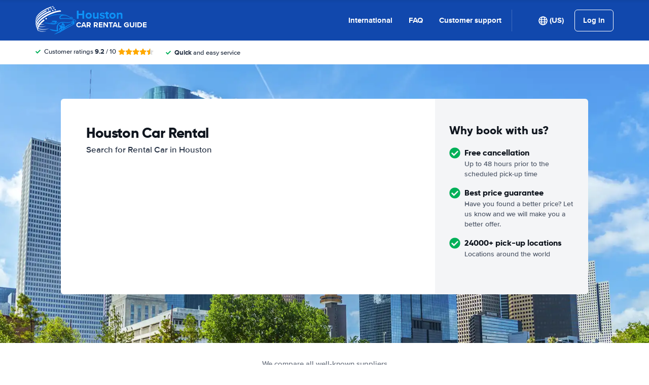

--- FILE ---
content_type: text/html; charset=UTF-8
request_url: https://www.houston-car-rental.com/?cur=GYD
body_size: 84037
content:
<!DOCTYPE html>
    <html
                lang="en-US"
        dir="ltr"
    >
    <head>
        <meta charset="UTF-8">
        <meta http-equiv="X-UA-Compatible" content="IE=edge">
        <meta name="msapplication-config" content="/browserconfig.xml">
        <meta name="viewport" content="width=device-width, initial-scale=1">
        <meta name="description" content="Houston Rental Car Comparison. We compare car rental deals from all major providers in Houston. Guaranteed lowest Rates on Car Hire.">
                
            
<link rel="alternate" hreflang="en-US" href="https://www.houston-car-rental.com/">
        <link rel="alternate" hreflang="ar-AE" href="https://www.houston-car-rental.com/ar/">
        <link rel="alternate" hreflang="bg-BG" href="https://www.houston-car-rental.com/bg/">
        <link rel="alternate" hreflang="cs-CZ" href="https://www.houston-car-rental.com/cs/">
        <link rel="alternate" hreflang="da-DK" href="https://www.houston-car-rental.com/da/">
        <link rel="alternate" hreflang="nl-NL" href="https://www.houston-car-rental.com/du/">
        <link rel="alternate" hreflang="el-GR" href="https://www.houston-car-rental.com/el/">
        <link rel="alternate" hreflang="es-ES" href="https://www.houston-car-rental.com/es/">
        <link rel="alternate" hreflang="fi-FI" href="https://www.houston-car-rental.com/fi/">
        <link rel="alternate" hreflang="fr-FR" href="https://www.houston-car-rental.com/fr/">
        <link rel="alternate" hreflang="de-DE" href="https://www.houston-car-rental.com/ge/">
        <link rel="alternate" hreflang="he-IL" href="https://www.houston-car-rental.com/he/">
        <link rel="alternate" hreflang="hr-HR" href="https://www.houston-car-rental.com/hr/">
        <link rel="alternate" hreflang="hu-HU" href="https://www.houston-car-rental.com/hu/">
        <link rel="alternate" hreflang="id-ID" href="https://www.houston-car-rental.com/id/">
        <link rel="alternate" hreflang="it-IT" href="https://www.houston-car-rental.com/it/">
        <link rel="alternate" hreflang="ja-JP" href="https://www.houston-car-rental.com/ja/">
        <link rel="alternate" hreflang="ko-KR" href="https://www.houston-car-rental.com/ko/">
        <link rel="alternate" hreflang="ms-MY" href="https://www.houston-car-rental.com/ms/">
        <link rel="alternate" hreflang="no-NO" href="https://www.houston-car-rental.com/no/">
        <link rel="alternate" hreflang="pl-PL" href="https://www.houston-car-rental.com/pl/">
        <link rel="alternate" hreflang="pt-PT" href="https://www.houston-car-rental.com/pt/">
        <link rel="alternate" hreflang="ro-RO" href="https://www.houston-car-rental.com/ro/">
        <link rel="alternate" hreflang="ru-RU" href="https://www.houston-car-rental.com/ru/">
        <link rel="alternate" hreflang="sv-SE" href="https://www.houston-car-rental.com/se/">
        <link rel="alternate" hreflang="sk-SK" href="https://www.houston-car-rental.com/sk/">
        <link rel="alternate" hreflang="sl-SI" href="https://www.houston-car-rental.com/sl/">
        <link rel="alternate" hreflang="sr-RS" href="https://www.houston-car-rental.com/sr/">
        <link rel="alternate" hreflang="th-TH" href="https://www.houston-car-rental.com/th/">
        <link rel="alternate" hreflang="tr-TR" href="https://www.houston-car-rental.com/tr/">
        <link rel="alternate" hreflang="uk-UA" href="https://www.houston-car-rental.com/uk/">
        <link rel="alternate" hreflang="zh-CN" href="https://www.houston-car-rental.com/zh/">
            
<link rel="canonical" href="https://www.houston-car-rental.com/" />
<title>Houston Car Rental from €24 / $28 / £21 Daily | Cheap Deals!</title>
        <style type="text/css">
            .et-icn-airco:before{content:"\ea01"}.et-icn-airco2:before{content:"\ea02"}.et-icn-airplane:before{content:"\ea03"}.et-icn-arrow-down:before{content:"\ea04"}.et-icn-arrow-down2:before{content:"\ea05"}.et-icn-arrow-left-alt:before{content:"\ea06"}.et-icn-arrow-left-thick:before{content:"\ea07"}.et-icn-arrow-left:before{content:"\ea08"}.et-icn-arrow-right-alt:before{content:"\ea09"}.et-icn-arrow-right-small:before{content:"\ea0a"}.et-icn-arrow-right-thick:before{content:"\ea0b"}.et-icn-arrow-right:before{content:"\ea0c"}.et-icn-arrow-right2:before{content:"\ea0d"}.et-icn-arrow-up:before{content:"\ea0e"}.et-icn-arrow-up2:before{content:"\ea0f"}.et-icn-automatic:before{content:"\ea10"}.et-icn-bell-solid:before{content:"\ea11"}.et-icn-calendar:before{content:"\ea12"}.et-icn-car:before{content:"\ea13"}.et-icn-caret-down:before{content:"\ea14"}.et-icn-caret-up:before{content:"\ea15"}.et-icn-check-regular:before{content:"\ea16"}.et-icn-check:before{content:"\ea17"}.et-icn-checkmark:before{content:"\ea18"}.et-icn-circle-check-solid:before{content:"\ea19"}.et-icn-circle-xmark-solid:before{content:"\ea1a"}.et-icn-compass:before{content:"\ea1b"}.et-icn-cross-regular:before{content:"\ea1c"}.et-icn-cross-solid:before{content:"\ea1d"}.et-icn-cross:before{content:"\ea1e"}.et-icn-date_time:before{content:"\ea1f"}.et-icn-document:before{content:"\ea20"}.et-icn-door:before{content:"\ea21"}.et-icn-doors:before{content:"\ea22"}.et-icn-download-alt:before{content:"\ea23"}.et-icn-edit:before{content:"\ea24"}.et-icn-euro:before{content:"\ea25"}.et-icn-exclamation:before{content:"\ea26"}.et-icn-frown:before{content:"\ea27"}.et-icn-gaspump:before{content:"\ea28"}.et-icn-gauge_dashboard_full_fuel:before{content:"\ea29"}.et-icn-google-plus:before{content:"\ea2a"}.et-icn-grid:before{content:"\ea2b"}.et-icn-handshake:before{content:"\ea2c"}.et-icn-home:before{content:"\ea2d"}.et-icn-icn-car-damage:before{content:"\ea2e"}.et-icn-info-circle:before{content:"\ea2f"}.et-icn-info-sign:before{content:"\ea30"}.et-icn-info-square-solid:before{content:"\ea31"}.et-icn-info:before{content:"\ea32"}.et-icn-insurance:before{content:"\ea33"}.et-icn-leaf:before{content:"\ea34"}.et-icn-location:before{content:"\ea35"}.et-icn-lock:before{content:"\ea36"}.et-icn-manual_gearbox:before{content:"\ea37"}.et-icn-map-location:before{content:"\ea38"}.et-icn-map-marker:before{content:"\ea39"}.et-icn-min:before{content:"\ea3a"}.et-icn-minus-sign-alt:before{content:"\ea3b"}.et-icn-minus-sign:before{content:"\ea3c"}.et-icn-newspaper:before{content:"\ea3d"}.et-icn-ok-sign:before{content:"\ea3e"}.et-icn-ok:before{content:"\ea3f"}.et-icn-person:before{content:"\ea40"}.et-icn-phone:before{content:"\ea41"}.et-icn-phone2:before{content:"\ea42"}.et-icn-piggy-saving:before{content:"\ea43"}.et-icn-plane:before{content:"\ea44"}.et-icn-plus-sign-alt:before{content:"\ea45"}.et-icn-plus-sign:before{content:"\ea46"}.et-icn-plus:before{content:"\ea47"}.et-icn-question:before{content:"\ea48"}.et-icn-remove-sign:before{content:"\ea49"}.et-icn-reorder:before{content:"\ea4a"}.et-icn-search:before{content:"\ea4b"}.et-icn-settings:before{content:"\ea4c"}.et-icn-share-alt:before{content:"\ea4d"}.et-icn-shield-check:before{content:"\ea4e"}.et-icn-shield:before{content:"\ea4f"}.et-icn-shieldsecurity:before{content:"\ea50"}.et-icn-shuttle-bus:before{content:"\ea51"}.et-icn-signout:before{content:"\ea52"}.et-icn-smile:before{content:"\ea53"}.et-icn-star-half:before{content:"\ea54"}.et-icn-star:before{content:"\ea55"}.et-icn-station:before{content:"\ea56"}.et-icn-stopwatch:before{content:"\ea57"}.et-icn-suitcase:before{content:"\ea58"}.et-icn-thick-check:before{content:"\ea59"}.et-icn-thumbsup:before{content:"\ea5a"}.et-icn-transmission:before{content:"\ea5b"}.et-icn-unlimited-mileage:before{content:"\ea5c"}.et-icn-user:before{content:"\ea5d"}.et-icn-user2:before{content:"\ea5e"}.et-icn-users_group_couple:before{content:"\ea5f"}.et-icn-warning-attention:before{content:"\ea60"}.et-icn-warning-sign:before{content:"\ea61"}@-webkit-keyframes fadeIn{from{opacity:0}to{opacity:1}}@keyframes fadeIn{from{opacity:0}to{opacity:1}}@-webkit-keyframes slideInUp{from{-webkit-transform:translate3d(0,100%,0);transform:translate3d(0,100%,0);visibility:visible;opacity:0}to{-webkit-transform:translate3d(0,0,0);transform:translate3d(0,0,0);opacity:1}}@keyframes slideInUp{from{-webkit-transform:translate3d(0,100%,0);transform:translate3d(0,100%,0);visibility:visible;opacity:0}to{-webkit-transform:translate3d(0,0,0);transform:translate3d(0,0,0);opacity:1}}.ng-cloak,.x-ng-cloak,[data-ng-cloak],[ng-cloak],[ng\:cloak],[x-ng-cloak]{display:none!important}.img-responsive{display:block;max-width:100%;height:auto}.no-gutter>[class*=col-]{padding-right:0;padding-left:0}body.scroll-disabled{overflow:hidden}.et-checkbox-with-label{display:-webkit-box;display:-ms-flexbox;display:flex}.et-checkbox-with-label--filter-combination{display:-webkit-inline-box;display:-ms-inline-flexbox;display:inline-flex;-webkit-box-align:center;-ms-flex-align:center;align-items:center;padding:4px 8px;color:#fff;font-weight:700;position:relative;z-index:0;background:#1148ad}.et-checkbox-with-label--filter-combination:after{-webkit-transform:skewX(-20deg);transform:skewX(-20deg);-webkit-transform-origin:bottom left;transform-origin:bottom left;content:"";display:block;position:absolute;top:0;left:0;height:100%;width:100%;z-index:-1;background:#1148ad}.et-checkbox-with-label--filter-combination .et-checkbox-with-label__description{max-width:none}.et-checkbox-with-label--filter-combination-budget{background:#1670d3}.et-checkbox-with-label--filter-combination-budget:after{background:#1670d3}.et-checkbox-with-label--filter-combination-worry-free{background:#00b058}.et-checkbox-with-label--filter-combination-worry-free:after{background:#00b058}.et-checkbox-with-label--filter-combination-premium{background:#993184}.et-checkbox-with-label--filter-combination-premium:after{background:#993184}.et-checkbox-with-label__checkbox{margin:0 8px 0 0;display:-webkit-box;display:-ms-flexbox;display:flex}.et-checkbox-with-label__description{cursor:pointer;max-width:calc(100% - 32px)}.et-checkbox-with-label--inversed{-webkit-box-orient:horizontal;-webkit-box-direction:reverse;-ms-flex-direction:row-reverse;flex-direction:row-reverse}.et-checkbox-with-label--inversed .et-checkbox-with-label__checkbox{margin:0 0 0 8px}.et-checkbox{display:-webkit-box;display:-ms-flexbox;display:flex;border-radius:5px;-webkit-transition:all 120ms ease-in-out;transition:all 120ms ease-in-out;position:relative;cursor:pointer;text-align:center;border:1px solid #d7d7d7;background-color:#fff;width:20px;height:20px;padding:0;margin:0;outline:0}.et-checkbox:hover{background-color:#fff;border:1px solid #c4cdd4}.et-checkbox:hover .et-checkbox__tick{color:transparent}.et-checkbox--active,.et-checkbox--active:hover{background-color:#f6f6f6;border:1px solid #d7d7d7}.et-checkbox--active .et-checkbox__tick,.et-checkbox--active:hover .et-checkbox__tick{color:#1f2b3e;visibility:visible}.et-checkbox__tick{-webkit-transition:color 80ms ease-in-out;transition:color 80ms ease-in-out;display:block;visibility:hidden;color:transparent;margin:auto}.et-checkbox--large{height:25px;width:25px;border-radius:3px;font-size:16px}.et-config-alternatives-menu{background:#fff;padding:30px;position:absolute;top:60px;left:-30px;max-height:90dvh;overflow-y:scroll;z-index:10;width:520px;-webkit-box-shadow:0 0 20px 0 rgba(0,0,0,.1);box-shadow:0 0 20px 0 rgba(0,0,0,.1)}.et-config-alternatives-menu__list{-webkit-column-count:2;-moz-column-count:2;column-count:2;-webkit-column-gap:30px;-moz-column-gap:30px;column-gap:30px;padding-left:20px}.et-config-alternatives-menu__list{padding:0;list-style:none}.et-config-alternatives-menu__item{border-bottom:1px solid #e3e6e8;padding:8px 2px}.et-config-alternatives-menu__link{color:#1f2b3e}.et-cookie-banner{position:fixed;bottom:0;left:0;right:0;display:-webkit-box;display:-ms-flexbox;display:flex;-webkit-box-orient:vertical;-webkit-box-direction:normal;-ms-flex-direction:column;flex-direction:column;gap:16px;width:100%;padding:16px;z-index:9999}.et-cookie-banner__inner{display:-webkit-box;display:-ms-flexbox;display:flex;gap:12px;width:100%;max-width:1400px;margin:0 auto;background:#fff;border-radius:6px;padding:28px;-webkit-box-shadow:0 4px 18px rgba(0,0,0,.2);box-shadow:0 4px 18px rgba(0,0,0,.2);-webkit-box-pack:justify;-ms-flex-pack:justify;justify-content:space-between}@media (max-width:991px){.et-cookie-banner__inner{-webkit-box-orient:vertical;-webkit-box-direction:normal;-ms-flex-direction:column;flex-direction:column;padding:20px}}.et-cookie-banner__paragraph-link{color:#1670d3;cursor:pointer}.et-cookie-banner__title{font-weight:700;font-size:16px;font-family:Gilroy,Helvetica,Arial,sans-serif;margin-bottom:6px}.et-cookie-banner__text p{margin:0}@media (max-width:991px){.et-cookie-banner__text p{font-size:13px}}.et-cookie-banner__toggles{display:-webkit-box;display:-ms-flexbox;display:flex;-ms-flex-pack:distribute;justify-content:space-around;-webkit-box-align:center;-ms-flex-align:center;align-items:center;padding:12px 0}.et-cookie-banner__toggle-wrapper{display:-webkit-box;display:-ms-flexbox;display:flex;-webkit-box-align:center;-ms-flex-align:center;align-items:center;gap:6px}.et-cookie-banner__buttons{-webkit-box-orient:vertical;-webkit-box-direction:normal;-ms-flex-direction:column;flex-direction:column;display:-webkit-box;display:-ms-flexbox;display:flex;-ms-flex-negative:0;flex-shrink:0;-webkit-box-pack:end;-ms-flex-pack:end;justify-content:flex-end}.et-date-input{position:relative}.et-date-input__field{position:relative}.et-date-input__label{display:none}.et-date-input__element{width:100%;font-size:15px;height:calc(58px - (1px * 2));line-height:calc(58px - (1px * 2));padding:0 0 0 45px;outline:0;border:0;background:0 0;cursor:pointer;color:#1f2b3e}.et-date-input__icon{position:absolute;left:15px;width:18px;height:auto;top:calc((58px / 2) - 10px);color:#1148ad;pointer-events:none}.et-date-time-input{display:-webkit-box;display:-ms-flexbox;display:flex;border-radius:8px}.et-date-time-input__date{width:65%}.et-date-time-input__time{width:35%;position:relative;display:-webkit-box;display:-ms-flexbox;display:flex;-webkit-box-align:center;-ms-flex-align:center;align-items:center}.et-date-time-input__time:before{content:"";position:absolute;left:0;top:10px;bottom:10px;width:1px;z-index:1;background-color:#c4cdd4}.et-discount-input-form__error{color:#b94a48;margin-top:5px}.et-discount-input-form--dashed-centered .et-form-control{margin:20px 0 0;border:3px dashed #1148ad;text-align:center;padding:12px;font-size:16px;font-weight:700;width:100%;border-radius:3px}.et-discount-input-form--dashed-centered .et-form-control::-webkit-input-placeholder{font-weight:400;font-style:normal}.et-discount-input-form--dashed-centered .et-form-control::-moz-placeholder{font-weight:400;font-style:normal}.et-discount-input-form--dashed-centered .et-form-control:-ms-input-placeholder{font-weight:400;font-style:normal}.et-discount-input-form--dashed-centered .et-form-control::-ms-input-placeholder{font-weight:400;font-style:normal}.et-discount-input-form--dashed-centered .et-form-control::placeholder{font-weight:400;font-style:normal}.et-discount-input-form--dashed-centered .et-form-control:focus{outline:0}.et-discount-input-form--dashed-centered .et-form-field-confirmation-button__submit{margin-right:0}.et-discount-input-form--dashed-centered .et-form-field-confirmation__cancel{display:none}.et-expandable{-webkit-transition:opacity .2s ease-out;transition:opacity .2s ease-out}.et-expandable--expanded{opacity:1;visibility:visible;height:auto}.et-expandable--collapsed{opacity:0;visibility:hidden;overflow:hidden;height:0}.et-faq-page .et-page-col:nth-child(2){margin-bottom:32px}.et-faq-page .et-page-col:nth-child(2) .et-title-block__title{font-size:20px}.et-faq-page .et-page-col:nth-child(2) .et-page-overview-list{display:-webkit-box;display:-ms-flexbox;display:flex;-webkit-box-orient:vertical;-webkit-box-direction:normal;-ms-flex-direction:column;flex-direction:column;gap:8px}.et-faq-page__back-link{display:-webkit-box;display:-ms-flexbox;display:flex;-webkit-box-align:center;-ms-flex-align:center;align-items:center;gap:5px}.et-flex-grid{display:-webkit-box;display:-ms-flexbox;display:flex;-ms-flex-wrap:wrap;flex-wrap:wrap;margin:0 -15px}.et-flex-grid--no-gutter{margin:0}.et-flex-grid--no-gutter>[class*=et-flex-grid__col-]{padding:0!important;margin:0}.et-flex-grid--space-between{-webkit-box-pack:justify;-ms-flex-pack:justify;justify-content:space-between}.et-flex-grid>[class*=et-flex-grid__col-]{-webkit-box-flex:1;-ms-flex-positive:1;flex-grow:1;-ms-flex-negative:1;flex-shrink:1;padding:0 15px;margin:10px 0}.et-flex-grid__col-1{max-width:8.3333333333%}.et-flex-grid__col-2{max-width:16.6666666667%}.et-flex-grid__col-3{max-width:25%}.et-flex-grid__col-4{max-width:33.3333333333%}.et-flex-grid__col-5{max-width:41.6666666667%}.et-flex-grid__col-6{max-width:50%}.et-flex-grid__col-7{max-width:58.3333333333%}.et-flex-grid__col-8{max-width:66.6666666667%}.et-flex-grid__col-9{max-width:75%}.et-flex-grid__col-10{max-width:83.3333333333%}.et-flex-grid__col-11{max-width:91.6666666667%}.et-flex-grid__col-12{max-width:100%}@media (max-width:767px){.et-flex-grid>[class*=et-flex-grid__col-]{min-width:100%;width:100%}}@media (max-width:991px){.et-flex-grid--break-sm>[class*=et-flex-grid__col-]{min-width:100%;width:100%}.et-flex-grid--reverse-sm{-webkit-box-orient:vertical;-webkit-box-direction:reverse;-ms-flex-direction:column-reverse;flex-direction:column-reverse}}.et-flex{display:-webkit-box;display:-ms-flexbox;display:flex}.et-icn{font-family:ET-Icons;speak:none;font-style:normal;font-weight:400;font-variant:normal;text-transform:none;visibility:hidden;line-height:1em;vertical-align:middle;-webkit-font-smoothing:antialiased;-moz-osx-font-smoothing:grayscale}.et-icn--rotated-180{display:inline-block;-webkit-transform:scaleY(-1);transform:scaleY(-1)}.et-icon-font-loaded .et-icn{visibility:visible}.et-loading-spinner-circular__loader{position:relative;margin:0 auto;width:100px}.et-loading-spinner-circular__loader:before{content:"";display:block;padding-top:100%}.et-loading-spinner-circular__circular{-webkit-animation:rotate 2s linear infinite;animation:rotate 2s linear infinite;height:100%;-webkit-transform-origin:center center;transform-origin:center center;width:100%;position:absolute;top:0;bottom:0;left:0;right:0;margin:auto}@-webkit-keyframes rotate{100%{-webkit-transform:rotate(360deg);transform:rotate(360deg)}}@keyframes rotate{100%{-webkit-transform:rotate(360deg);transform:rotate(360deg)}}.et-loading-spinner-circular__path{stroke-dasharray:1,200;stroke-dashoffset:0;-webkit-animation:dash 1.3s ease-in-out infinite;animation:dash 1.3s ease-in-out infinite;stroke-linecap:round;stroke:#1148ad;stroke-width:2;stroke-miterlimit:10;fill:none}@-webkit-keyframes dash{0%{stroke-dasharray:1,200;stroke-dashoffset:0}50%{stroke-dasharray:89,200;stroke-dashoffset:-35px}100%{stroke-dasharray:89,200;stroke-dashoffset:-124px}}@keyframes dash{0%{stroke-dasharray:1,200;stroke-dashoffset:0}50%{stroke-dasharray:89,200;stroke-dashoffset:-35px}100%{stroke-dasharray:89,200;stroke-dashoffset:-124px}}.et-loading-spinner-circular--light .et-loading-spinner-circular__path{stroke:#fff}.et-loading-spinner-circular--medium .et-loading-spinner-circular__loader{width:80px}.et-locale-items.et-locale-items--hidden{display:none}.et-locale-selection.et-locale-items--hidden{display:none}.et-widget .et-location-input{border-radius:6px}.et-widget .et-location-input__field{position:relative;color:#1f2b3e}.et-widget .et-location-input__input,.et-widget .et-location-input__label,.et-widget .et-location-input__placeholder{width:100%;height:58px;line-height:58px;padding:0 21px 0 16px;font-size:15px}.et-widget .et-location-input__label,.et-widget .et-location-input__placeholder{position:absolute;top:0;left:0;pointer-events:none;cursor:text;overflow:hidden;text-overflow:ellipsis;white-space:nowrap}.et-widget .et-location-input__placeholder{font-style:italic;color:#757575}.et-widget .et-location-input__input{border:0;background:0 0;outline:0}.et-widget .et-location-input__input--invisible{color:transparent!important}.et-widget .et-location-input__suggestions{position:absolute;top:calc(44px + 4px);left:0;right:0;z-index:3}.et-widget .et-location-input__loader{position:absolute;top:20px;right:16px}.et-location-input{border-radius:6px;padding:0 16px;background:#fff}.et-location-input__field{position:relative;-webkit-box-flex:1;-ms-flex:1;flex:1;color:#1f2b3e;display:-webkit-box;display:-ms-flexbox;display:flex;-webkit-box-align:center;-ms-flex-align:center;align-items:center}.et-location-input__input-field{position:relative;-webkit-box-flex:1;-ms-flex:1;flex:1;display:-webkit-box;display:-ms-flexbox;display:flex;-webkit-box-align:center;-ms-flex-align:center;align-items:center;width:100%}.et-location-input__label,.et-location-input__placeholder{pointer-events:none;cursor:text;overflow:hidden;text-overflow:ellipsis;white-space:nowrap}.et-location-input__placeholder{font-style:italic;color:#757575}.et-location-input__input{border:0;background:0 0;outline:0;position:absolute;inset:0;padding:0}.et-location-input__input--invisible{color:transparent!important}.et-location-input__suggestions{position:absolute;top:calc(44px + 4px);left:0;right:0;z-index:3}.et-location-input__loader{position:absolute;top:18px;right:0}.et-location-input__field-right{display:-webkit-box;display:-ms-flexbox;display:flex;-webkit-box-align:center;-ms-flex-align:center;align-items:center;margin:0 0 0 auto}.et-location-input__clear-icon{color:#1148ad;-ms-flex-negative:0;flex-shrink:0;cursor:pointer}.et-location-input__field-right-slot{padding:0 0 0 16px;display:-webkit-box;display:-ms-flexbox;display:flex;-webkit-box-align:center;-ms-flex-align:center;align-items:center;gap:16px}.et-location-input__field-right-slot--with-border{border-left:1px solid #c4cdd4;margin:0 0 0 16px}.et-need-help-button{display:-webkit-box;display:-ms-flexbox;display:flex;-webkit-box-align:center;-ms-flex-align:center;align-items:center}.et-need-help-button__anchor{text-decoration:underline;cursor:pointer;font-weight:700;margin-right:5px;color:#1f2b3e}.et-page-overview-block__grid{display:grid;grid-template-columns:1fr;gap:10px 30px}@media (min-width:767px){.et-page-overview-block__grid{grid-template-columns:1fr 1fr 1fr}}@media (min-width:767px){.et-page-overview-block--compact .et-page-overview-block__grid{grid-template-columns:1fr 1fr 1fr 1fr}}.et-page-overview-list{list-style:none;padding:0;margin:0;font-size:16px}.et-page-overview-list__link{display:-webkit-box;display:-ms-flexbox;display:flex}.et-page-overview-list__link:hover{text-decoration:underline}.et-page-overview-list__icn{margin-top:3px;-ms-flex-preferred-size:16px;flex-basis:16px}.et-page-overview-list__label{-webkit-box-flex:1;-ms-flex:1;flex:1}.et-page-overview-block--faq .et-page-overview-list__item{border-bottom:1px solid #e3e6e8;padding:12px 0}.et-page-overview-block--faq .et-page-overview-list__link{-webkit-box-orient:horizontal;-webkit-box-direction:reverse;-ms-flex-direction:row-reverse;flex-direction:row-reverse;-webkit-box-pack:justify;-ms-flex-pack:justify;justify-content:space-between}@media (min-width:767px){.et-page-overview-block--2-columns{-webkit-column-count:2;-moz-column-count:2;column-count:2;gap:40px}}
@property --et-progress-circle-progress {
  syntax: "<percentage>";
  initial-value: 0%;
  inherits: false;
}
@property --et-progress-circle-background-color {
  syntax: "<color>";
  initial-value: #B2DBC7;
  inherits: false;
}
@property --et-progress-circle-fill-color {
  syntax: "<color>";
  initial-value: #00B058;
  inherits: false;
}
.et-progress-circle__container{--et-progress-circle-size:100px;--et-progress-circle-thickness:calc(var(--et-progress-circle-size) * 0.37);margin:0 auto;width:var(--et-progress-circle-size);position:relative}.et-progress-circle{--et-progress-circle-duration:0s;--et-progress-circle-delay:0s;border-radius:50%;-webkit-mask:radial-gradient(transparent var(--et-progress-circle-thickness),#000 calc(var(--et-progress-circle-thickness) + 1px));mask:radial-gradient(transparent var(--et-progress-circle-thickness),#000 calc(var(--et-progress-circle-thickness) + 1px))}.et-progress-circle{background-image:conic-gradient(var(--et-progress-circle-fill-color),var(--et-progress-circle-fill-color) var(--et-progress-circle-progress),var(--et-progress-circle-background-color) var(--et-progress-circle-progress),var(--et-progress-circle-background-color));z-index:1;position:relative}.et-progress-circle:before{content:"";display:block;padding-top:100%;background-color:var(--et-progress-circle-background-color);opacity:1}.et-progress-circle.et-progress-circle--started{-webkit-animation:circle-animation var(--et-progress-circle-duration) infinite linear var(--et-progress-circle-delay);animation:circle-animation var(--et-progress-circle-duration) infinite linear var(--et-progress-circle-delay)}.et-progress-circle.et-progress-circle--started:before{opacity:0;-webkit-transition:opacity .4s ease-in-out;transition:opacity .4s ease-in-out}@-webkit-keyframes circle-animation{0%{--et-progress-circle-progress:0%;--et-progress-circle-background-color:#B2DBC7;--et-progress-circle-fill-color:#00B058}50%{--et-progress-circle-progress:100%;--et-progress-circle-background-color:#B2DBC7;--et-progress-circle-fill-color:#00B058}50.01%{--et-progress-circle-progress:0%;--et-progress-circle-background-color:#00B058;--et-progress-circle-fill-color:#B2DBC7}100%{--et-progress-circle-progress:100%;--et-progress-circle-background-color:#00B058;--et-progress-circle-fill-color:#B2DBC7}}@keyframes circle-animation{0%{--et-progress-circle-progress:0%;--et-progress-circle-background-color:#B2DBC7;--et-progress-circle-fill-color:#00B058}50%{--et-progress-circle-progress:100%;--et-progress-circle-background-color:#B2DBC7;--et-progress-circle-fill-color:#00B058}50.01%{--et-progress-circle-progress:0%;--et-progress-circle-background-color:#00B058;--et-progress-circle-fill-color:#B2DBC7}100%{--et-progress-circle-progress:100%;--et-progress-circle-background-color:#00B058;--et-progress-circle-fill-color:#B2DBC7}}.et-progress-circle__duration-wrapper{position:absolute;inset:0;display:-webkit-box;display:-ms-flexbox;display:flex;-webkit-box-pack:center;-ms-flex-pack:center;justify-content:center;-webkit-box-align:center;-ms-flex-align:center;align-items:center;background:#fff;border-radius:50%}.et-progress-circle__duration{margin:0;color:#000;font-weight:700;font-family:Gilroy,Helvetica,Arial,sans-serif;font-size:40px;opacity:0;-webkit-transition:opacity 1s ease-in-out;transition:opacity 1s ease-in-out}.et-progress-circle__duration.et-progress-circle__duration--visible{opacity:1;-webkit-transition:opacity .4s ease-in-out;transition:opacity .4s ease-in-out}.et-rater{display:-webkit-inline-box;display:-ms-inline-flexbox;display:inline-flex;margin:0;line-height:0;list-style:none;padding:0}.et-rater__col{position:relative}.et-rater__icon{color:#ffa900;width:18px;height:auto}.et-rater__icon--inactive{color:#dedede}.et-rater__icon--half{position:absolute;top:0;left:0}.et-rater--small .et-rater__icon{width:14px}.et-rater--medium .et-rater__icon{width:22px;height:22px}.et-rater--large .et-rater__col{margin:0 8px 0 0}.et-rater--large .et-rater__col:last-of-type{margin:0}.et-rater--large .et-rater__icon{width:34px;height:34px}.et-rating{font-size:20px;font-weight:700;line-height:20px;margin:0 auto}.et-rating__message-icon{color:#1148ad}.et-rating--message{color:#fff;position:relative;display:-webkit-box;display:-ms-flexbox;display:flex}.et-rating__message-rating{position:absolute;left:50%;top:3px;-webkit-transform:translateX(-50%);transform:translateX(-50%);font-size:13px}.et-rating__total{display:none}.et-rating--boxed,.et-rating--rounded-box{display:-webkit-box;display:-ms-flexbox;display:flex;-webkit-box-align:center;-ms-flex-align:center;align-items:center;-webkit-box-pack:center;-ms-flex-pack:center;justify-content:center;width:36px;height:30px;background:#1148ad;border-radius:3px;color:#fff;font-size:16px}.et-rating--boxed-small{display:-webkit-box;display:-ms-flexbox;display:flex;-webkit-box-align:center;-ms-flex-align:center;align-items:center;-webkit-box-pack:center;-ms-flex-pack:center;justify-content:center;width:32px;height:24px;background:#1148ad;border-radius:2px;color:#fff;font-size:14px;font-weight:700}.et-rating--boxed-medium{display:-webkit-box;display:-ms-flexbox;display:flex;-webkit-box-align:center;-ms-flex-align:center;align-items:center;-webkit-box-pack:center;-ms-flex-pack:center;justify-content:center;width:41px;height:34px;background:#1148ad;border-radius:4px;color:#fff;font-size:14px;font-weight:700}.et-rating--boxed-large{display:-webkit-box;display:-ms-flexbox;display:flex;-webkit-box-align:center;-ms-flex-align:center;align-items:center;-webkit-box-pack:center;-ms-flex-pack:center;justify-content:center;width:57px;height:42px;background:#1148ad;border-radius:2px;color:#fff;font-size:22px;letter-spacing:2px}.et-rating--boxed-light-blue{background:#f4f5f6;color:#166fd3}.et-rating--round,.et-rating--round-extra-large,.et-rating--round-large,.et-rating--round-medium{display:-webkit-box;display:-ms-flexbox;display:flex;-webkit-box-align:center;-ms-flex-align:center;align-items:center;-webkit-box-pack:center;-ms-flex-pack:center;justify-content:center;width:42px;height:42px;background:#1148ad;border-radius:50%;color:#fff;font-size:17px;font-family:Gilroy,Helvetica,Arial,sans-serif}.et-rating--round-medium{width:49px;height:49px}.et-rating--round-large{width:66px;height:66px;font-size:26px}.et-rating--round-extra-large{width:87px;height:87px;font-size:34px}.et-rating--outline{background:#fff;border:3px solid #1148ad;color:#1148ad}.et-rating--rounded-box{aspect-ratio:1/1;border-radius:8px;padding:6px;height:33px;width:unset}.et-rating--large-text{font-family:Gilroy,Helvetica,Arial,sans-serif;font-size:28px;line-height:20px}.et-rating--white{color:#fff}.et-search-main-hero--hc{display:-webkit-box;display:-ms-flexbox;display:flex;-webkit-box-pack:justify;-ms-flex-pack:justify;justify-content:space-between;-webkit-box-align:center;-ms-flex-align:center;align-items:center;gap:0 20px;min-height:60px}.et-search-main-hero--hc .et-search-main-hero__title{font-size:30px}.et-search-query-age-display{height:48px;background-color:#fff;border:1px solid #c5ccd4;border-radius:6px;display:-webkit-box;display:-ms-flexbox;display:flex;-webkit-box-orient:vertical;-webkit-box-direction:normal;-ms-flex-direction:column;flex-direction:column;-webkit-box-align:center;-ms-flex-align:center;align-items:center;-webkit-box-pack:center;-ms-flex-pack:center;justify-content:center;padding:8px;white-space:nowrap}.et-search-query-age-display__age{font-size:16px;line-height:22px;font-weight:700}.et-search-query-age-display__text{font-size:10px;line-height:12px;font-weight:400;text-transform:uppercase}.et-search-query-age-input{display:-webkit-box;display:-ms-flexbox;display:flex;-ms-flex-wrap:wrap;flex-wrap:wrap;-webkit-box-orient:vertical;-webkit-box-direction:normal;-ms-flex-direction:column;flex-direction:column}.et-search-query-age-input .et-checkbox-with-label__description{max-width:none}.et-search-query-age-input__checkbox-wrapper{display:-webkit-box;display:-ms-flexbox;display:flex}.et-search-query-age-input__label{margin-top:5px;display:block}.et-search-query-age-input__info{display:-webkit-box;display:-ms-flexbox;display:flex;-webkit-box-align:center;-ms-flex-align:center;align-items:center;margin-left:5px}.et-search-query-age-input__input{width:100%}.et-search-query-age-input__input-field{border:1px solid #d7d7d7;max-width:55px;padding:8px;border-radius:2px}.et-search-query-country-input{display:-webkit-box;display:-ms-flexbox;display:flex;-webkit-box-align:center;-ms-flex-align:center;align-items:center;gap:4px}.et-search-query-country-input__base{-ms-flex-negative:0;flex-shrink:0}.et-search-query-country-input__select{text-decoration:underline;cursor:pointer}.et-search-query-rental-days-counter{background:#f4f5f7;width:58px;height:58px;display:-webkit-box;display:-ms-flexbox;display:flex;-webkit-box-orient:vertical;-webkit-box-direction:normal;-ms-flex-direction:column;flex-direction:column;-webkit-box-align:center;-ms-flex-align:center;align-items:center;-webkit-box-pack:center;-ms-flex-pack:center;justify-content:center;border-radius:8px}.et-search-query-rental-days-counter__days{line-height:18px;font-weight:700}.et-search-query-rental-days-counter__text{font-size:10px;line-height:12px;text-transform:uppercase}.et-site-logo{width:auto;height:auto}et-state-resolve{display:block;min-height:100vh}.et-sticky-search-header{position:fixed;top:0;left:0;right:0;z-index:9;-webkit-transition:-webkit-transform .25s;transition:-webkit-transform .25s;transition:transform .25s;transition:transform .25s,-webkit-transform .25s;-webkit-transform:translateY(-100%);transform:translateY(-100%);background:#1148ad}.modal-open .et-sticky-search-header{padding-right:35px}.et-sticky-search-header.et-sticky-search-header--visible{-webkit-transform:translateY(0);transform:translateY(0);-webkit-box-shadow:0 2px 10px 0 rgba(0,0,0,.07);box-shadow:0 2px 10px 0 rgba(0,0,0,.07)}.et-sticky-search-header__wrapper{display:-webkit-box;display:-ms-flexbox;display:flex;-webkit-box-pack:justify;-ms-flex-pack:justify;justify-content:space-between;-webkit-box-align:center;-ms-flex-align:center;align-items:center;padding:16px 20px}.et-sticky-search-header__title{color:#fff;font-weight:700}.et-sticky-search-header__button{color:#000}.et-sub-header-usps{padding:0;margin:0;list-style:none;display:-webkit-box;display:-ms-flexbox;display:flex}.et-sub-header-usps__col{padding-right:24px}.fouc-invisible{visibility:hidden}.fouc-hidden{display:none}*{-webkit-box-sizing:border-box;box-sizing:border-box}:after,:before{-webkit-box-sizing:border-box;box-sizing:border-box}body{position:relative;margin:0}figure{margin:0}button,input,select,textarea{font-family:inherit;font-size:100%;margin:0}button,input[type=button],input[type=reset],input[type=submit]{cursor:pointer}img{border:0}blockquote{margin:0}th{text-align:left}[v-cloak]{display:none!important}.et-article-category-label{font-weight:800;font-family:Gilroy,Helvetica,Arial,sans-serif;font-size:16px;color:#1148ad}.et-article-category-label--worry-free{color:#36b37e}.et-breadcrumbs{margin:0;border-top:1px solid #e3e6e8;padding:20px 20px;font-size:14px;position:relative}@media (min-width:767px){.et-breadcrumbs{padding:30px 20px}}.et-breadcrumbs:after{content:"";position:absolute;right:20px;top:0;bottom:0;background:-webkit-gradient(linear,left top,right top,from(rgba(255,255,255,0)),to(#fff));background:linear-gradient(90deg,rgba(255,255,255,0) 0,#fff 100%);width:50px}.et-breadcrumbs__container{margin:0 auto;max-width:1140px;overflow-y:auto;white-space:nowrap}.et-breadcrumbs__list{padding:0;margin:0;list-style:none;display:-webkit-box;display:-ms-flexbox;display:flex;-webkit-box-align:center;-ms-flex-align:center;align-items:center}.et-breadcrumbs__container{margin:0 auto;max-width:1140px}.et-breadcrumbs__home{margin:-2px 8px 0 0;height:auto;width:22px}.et-breadcrumbs__item{display:-webkit-box;display:-ms-flexbox;display:flex;-webkit-box-align:center;-ms-flex-align:center;align-items:center}.et-breadcrumbs__item--active{padding-right:50px}.et-breadcrumbs__link{font-weight:400;color:#1f2b3e;text-decoration:underline}.et-breadcrumbs__icon-wrapper{margin:0 4px;display:-webkit-box;display:-ms-flexbox;display:flex;-webkit-box-align:center;-ms-flex-align:center;align-items:center}.et-breadcrumbs__icon{width:15px;height:auto}.et-breadcrumbs+.et-section .et-section__wrapper{padding-top:0}.et-button{padding:12px 16px;border-radius:6px;color:#fff;font-weight:700;-webkit-transition:background .2s ease;transition:background .2s ease;display:-webkit-inline-box;display:-ms-inline-flexbox;display:inline-flex;-webkit-box-align:center;-ms-flex-align:center;align-items:center;border:none;outline:0;-webkit-box-pack:center;-ms-flex-pack:center;justify-content:center}@media (min-width:991px){.et-button{padding:13px 25px}}.et-button--unstyled{border:none;background:0 0;-webkit-appearance:none;-moz-appearance:none;appearance:none;outline:0;color:#1f2b3e}.et-button__icon{width:15px;height:auto;margin-left:6px}.et-button__icon--left{width:15px;height:auto;margin:0 6px 0 0}.et-button--primary{background-color:#1148ad}.et-button--primary:hover{background-color:#0f3e96}.et-button--secondary{background-color:#fd0;color:#fff}.et-button--secondary:hover{background-color:#e6c700}.et-button--round{border-radius:25px}.et-button--outline{background:#fff;color:#1148ad;-webkit-box-shadow:0 0 0 1px #1148ad inset;box-shadow:0 0 0 1px #1148ad inset}.et-button--outline:hover{background-color:#f5f5f5}.et-button--outline-gray{background:#fff;color:#1f2b3e;-webkit-box-shadow:0 0 0 1px #ebebeb inset;box-shadow:0 0 0 1px #ebebeb inset}.et-button--outline-gray:hover{background-color:#f5f5f5}.et-button--outline-dark-gray{background:#fff;color:#1f2b3e;-webkit-box-shadow:0 0 0 2px #e6e8ec inset;box-shadow:0 0 0 2px #e6e8ec inset}.et-button--outline-dark-gray:hover{background-color:#f5f5f5}.et-button--small{padding:8px 12px;font-size:13px}@media (min-width:991px){.et-button--small{padding:8px 15px;font-size:14px}}.et-button--button-style-text-with-arrow{padding:0;color:#1670d3;-webkit-box-pack:left;-ms-flex-pack:left;justify-content:left;gap:6px}.et-button--button-style-text-with-arrow:hover{text-decoration:underline}.et-collapse{position:relative}.et-collapse--has-overflow{padding-bottom:46px}.et-collapse--collapsed:after{content:"";background:-webkit-gradient(linear,left top,left bottom,from(rgba(255,255,255,0)),to(#fff));background:linear-gradient(180deg,rgba(255,255,255,0) 0,#fff 100%);height:50px;position:absolute;left:0;right:0;bottom:78px}.et-collapse__transclude{display:block;overflow:hidden;height:100%;margin-bottom:32px}.et-collapse__button{position:absolute;left:50%;-webkit-transform:translateX(-50%);transform:translateX(-50%);bottom:0;z-index:1}.et-collapse__button-text{display:-webkit-box;display:-ms-flexbox;display:flex;-webkit-box-align:center;-ms-flex-align:center;align-items:center}.et-collapse__icon{margin:0 4px 0 0}.et-config-rating{padding:0;margin:0;list-style:none;padding:0;margin:0;display:-webkit-box;display:-ms-flexbox;display:flex}.et-config-rating__col{padding-right:4px}.et-config-rating__stars{padding-top:3px}.et-config-rating__check-icon{color:#00b058;margin-right:4px;vertical-align:-1px}.et-contact-phone{display:-webkit-box;display:-ms-flexbox;display:flex;-webkit-box-align:center;-ms-flex-align:center;align-items:center}.et-contact-phone__icon{width:15px;height:auto;margin-right:5px}.et-contact-phone__description{font-weight:700;margin-right:5px}.et-contact-phone__number{font-weight:700;margin-right:5px}.et-content-block{font-size:15px;margin-bottom:40px}.et-content-block p:not(:last-child){margin:0 0 1em}.et-content-block h3{margin-bottom:8px}.et-content-block h3:not(:first-child){margin-top:24px}@media (min-width:767px){.et-content-block{font-size:17px;line-height:28px}}.et-content-block blockquote,.et-content-block div,.et-content-block table{margin-bottom:16px}.et-content-block a{text-decoration:underline}.et-content-block ol,.et-content-block ul{padding:0;margin:0 0 1em}.et-content-block ol{padding-left:24px}.et-content-block ul{list-style:none}.et-content-block ul li{padding-left:24px;position:relative}.et-content-block ul li:before{content:"";background-color:#1148ad;position:absolute;left:0;top:11px;width:8px;height:8px;border-radius:100%}.et-content-block li>p{margin:0}.et-content-block strong{color:#10161f}@media (min-width:767px){.et-content-block--html-size-intro{font-size:20px;line-height:30px}}.et-currency-selector-button{display:-webkit-box;display:-ms-flexbox;display:flex;-webkit-box-align:center;-ms-flex-align:center;align-items:center;cursor:pointer}.et-currency-selector-button__container{display:-webkit-box;display:-ms-flexbox;display:flex;-webkit-box-align:center;-ms-flex-align:center;align-items:center;width:100%}.et-currency-selector-button__icon{margin:0 0 0 auto}.et-destination-list{-webkit-column-count:5;-moz-column-count:5;column-count:5;line-height:20px;margin-top:32px}@media (max-width:991px){.et-destination-list{-webkit-column-count:3;-moz-column-count:3;column-count:3}}@media (max-width:767px){.et-destination-list{-webkit-column-count:2;-moz-column-count:2;column-count:2;margin-top:16px}}.et-destination-list__title{font-weight:700;padding:10px 0;font-size:16px;color:#1148ad}@media (min-width:991px){.et-destination-list__title{font-size:18px;padding:18px 0 10px}}.et-destination-list__title:hover{text-decoration:underline}.et-destination-list__title:first-child{padding-top:0}.et-destination-list__link{color:#1f2b3e;text-decoration:none;display:block;padding-left:18px;background:url(/images/angle-right-regular.svg?1767174642461) no-repeat left center;background-size:16px 16px;white-space:nowrap;overflow:hidden;text-overflow:ellipsis}.et-destination-list__link:hover{text-decoration:underline}.et-dropdown{position:relative;display:-webkit-box;display:-ms-flexbox;display:flex;-webkit-box-pack:justify;-ms-flex-pack:justify;justify-content:space-between;-webkit-box-align:center;-ms-flex-align:center;align-items:center;min-width:260px;height:48px;border-radius:8px;background-color:#fff;border:2px solid #e6e8ec;line-height:48px;padding:0 13px;cursor:pointer}.et-dropdown--active{border-color:#73767d}.et-dropdown__arrow{display:-webkit-box;display:-ms-flexbox;display:flex;-webkit-box-align:center;-ms-flex-align:center;align-items:center;-webkit-box-pack:center;-ms-flex-pack:center;justify-content:center;margin:0 0 0 8px;width:30px;height:30px;border-radius:50%;background:#1148ad;fill:#fff}.et-dropdown__arrow-icon{height:16px;width:16px;color:#fff}.et-dropdown__transclude{position:absolute;top:calc(100% + 12px);left:0;right:0;border-radius:8px;background-color:#fff;border:2px solid #e6e8ec;z-index:2;display:none;overflow:hidden;font-weight:700}.et-dropdown__transclude--open{display:block}.et-dropdown__transclude>*{height:39px;line-height:39px;padding:0 13px;text-overflow:ellipsis;overflow:hidden;white-space:nowrap}.et-dropdown__selected-item{background:#f6f7f9;color:#1148ad}.et-dropdown--clean-icon .et-dropdown__arrow{fill:#1f2b3e;background:0 0}.et-dropdown--compact{border-width:1px;min-width:175px}.et-featured-article-block{margin-top:-16px;margin-bottom:40px}@media (max-width:991px){.et-featured-article{margin-bottom:32px}}.et-featured-article__image-wrapper{background-color:#f3f4f4;overflow:hidden;border-radius:10px;display:block}.et-featured-article__title{font-size:24px;line-height:1.2;margin-bottom:10px}.et-featured-article__title:hover{text-decoration:underline}@media (min-width:767px){.et-featured-article__title{font-size:32px}}.et-featured-article__content{padding:20px 0 0}.et-featured-article__summary{font-size:16px;margin:0 0 20px}.et-horizontal-carousel{position:relative}.et-horizontal-carousel__transclude{-ms-overflow-style:none;scrollbar-width:none;display:-webkit-box;display:-ms-flexbox;display:flex;overflow-x:scroll}.et-horizontal-carousel__transclude::-webkit-scrollbar{display:none}.et-horizontal-carousel__arrow{position:absolute;top:0;z-index:1;height:100%}.et-horizontal-carousel__arrow--left{left:0}.et-horizontal-carousel__arrow--right{right:0}.et-image-block-with-square-image{margin:0 0 40px;display:block;cursor:pointer}.et-image-block-with-square-image__block{display:-webkit-box;display:-ms-flexbox;display:flex;overflow:hidden;border-radius:14px}.et-image-block-with-square-image__image{height:176px;width:auto;aspect-ratio:1/1;-o-object-fit:cover;object-fit:cover}.et-image-block-with-square-image__text{border:solid #e3e6e8;border-width:1px 1px 1px 0;border-radius:0 14px 14px 0;padding:0 27px;display:-webkit-box;display:-ms-flexbox;display:flex;-webkit-box-orient:vertical;-webkit-box-direction:normal;-ms-flex-direction:column;flex-direction:column;-webkit-box-align:start;-ms-flex-align:start;align-items:flex-start;-webkit-box-pack:center;-ms-flex-pack:center;justify-content:center;gap:5px}.et-image-block-with-square-image__title{margin:0;font-size:20px;display:-webkit-box;display:-ms-flexbox;display:flex;-webkit-box-align:center;-ms-flex-align:center;align-items:center;gap:6px}.et-image-block-with-square-image__caption{max-width:1140px;margin:0;font-size:15px;color:#000}.et-image-block{margin:0 0 40px;display:block}.et-image-block__image{border-radius:8px}.et-image-block__caption{text-align:center;padding-top:16px;font-style:italic;color:rgba(31,43,62,.6);max-width:1140px;margin:0 auto}@media (min-width:767px){.et-image-block__caption{font-size:16px}}.et-image-block--alignment-center .et-image-block__image{margin:0 auto}.et-page-col{-webkit-box-flex:1;-ms-flex:1;flex:1;padding:0 20px;margin:0}@media (min-width:767px){.et-page-post-block{margin-bottom:20px}}.et-page-post-block__body{padding:12px 5px}.et-page-post-block__header-image{border-radius:10px;overflow:hidden;background-color:#f2f4f4;aspect-ratio:16/9;background-size:cover;background-position:center;display:block}.et-page-post-block__image{height:100%;-o-object-fit:cover;object-fit:cover}.et-page-post-block__publish-date{font-size:.9285714286em;color:rgba(60,71,92,.4)}.et-page-post-block__title{margin-top:5px;font-size:18px}.et-page-post-block__link{color:#10161f}.et-page-post-block__link:hover{text-decoration:underline}.et-page-post-block__excerpt{color:#1f2b3e;font-size:15px}.et-page-post-block__icon{vertical-align:-2px}.et-page-row{margin:0 -20px}@media (min-width:991px){.et-page-row{display:-webkit-box;display:-ms-flexbox;display:flex}}.et-page-section{padding:0 20px}.et-page-section__wrapper{max-width:1140px;margin:0 auto}.et-page-section--row-size-layout-narrow .et-page-section__wrapper{max-width:760px}.et-page-section--filled{background-color:#f4f5f7;padding:72px 20px}.et-page-section--p-b-10{padding-bottom:calc(10px / 3)}@media (min-width:991px){.et-page-section--p-b-10{padding-bottom:10px}}.et-page-section--p-b-20{padding-bottom:calc(20px / 3)}@media (min-width:991px){.et-page-section--p-b-20{padding-bottom:20px}}.et-page-section--p-b-30{padding-bottom:calc(30px / 3)}@media (min-width:991px){.et-page-section--p-b-30{padding-bottom:30px}}.et-page-section--p-b-40{padding-bottom:calc(40px / 3)}@media (min-width:991px){.et-page-section--p-b-40{padding-bottom:40px}}.et-page-section--p-b-50{padding-bottom:calc(50px / 3)}@media (min-width:991px){.et-page-section--p-b-50{padding-bottom:50px}}.et-page-section--p-b-60{padding-bottom:calc(60px / 3)}@media (min-width:991px){.et-page-section--p-b-60{padding-bottom:60px}}.et-page-section--p-b-70{padding-bottom:calc(70px / 3)}@media (min-width:991px){.et-page-section--p-b-70{padding-bottom:70px}}.et-page-section--p-b-80{padding-bottom:calc(80px / 3)}@media (min-width:991px){.et-page-section--p-b-80{padding-bottom:80px}}.et-page-section--p-b-90{padding-bottom:calc(90px / 3)}@media (min-width:991px){.et-page-section--p-b-90{padding-bottom:90px}}.et-page-section--p-b-100{padding-bottom:calc(100px / 3)}@media (min-width:991px){.et-page-section--p-b-100{padding-bottom:100px}}.et-page-section--p-b-110{padding-bottom:calc(110px / 3)}@media (min-width:991px){.et-page-section--p-b-110{padding-bottom:110px}}.et-page-section--p-b-120{padding-bottom:calc(120px / 3)}@media (min-width:991px){.et-page-section--p-b-120{padding-bottom:120px}}.et-page{padding-top:40px}.et-section{padding:0 20px}.et-section__wrapper{margin:0 auto;max-width:1140px;padding:48px 0}@media (min-width:991px){.et-section__wrapper{padding:72px 0}}.et-section--no-padding .et-section__wrapper{padding:0}.et-section--no-padding-top .et-section__wrapper{padding-top:0}.et-section--no-padding-bottom .et-section__wrapper{padding-bottom:0}.et-section--no-padding-top-desktop .et-section__wrapper{padding-top:0}.et-section--center{text-align:center}@media (min-width:767px){.et-section--no-padding-bottom-desktop .et-section__wrapper{padding-bottom:0}.et-section--popular-destination-tiles+.et-section--destination-list{margin-top:-32px}.et-section--popular-destination-tiles+.et-section--destination-list .et-section__wrapper{padding-top:0}.et-section:not(:last-of-type).et-section--divider .et-section__wrapper{border-bottom:1px solid #e3e6e8}}.et-section__header{margin-bottom:24px}@media (min-width:767px){.et-section__header--narrow{max-width:50%}}.et-section__header--center{text-align:center}.et-section__header-link{font-weight:700;display:-webkit-box;display:-ms-flexbox;display:flex;-webkit-box-align:center;-ms-flex-align:center;align-items:center}.et-section__header-link-icon{width:18px;height:18px}.et-section__header--has-button{display:-webkit-box;display:-ms-flexbox;display:flex;-webkit-box-pack:justify;-ms-flex-pack:justify;justify-content:space-between;-webkit-box-align:center;-ms-flex-align:center;align-items:center}.et-section__header--has-sidebar{display:-webkit-box;display:-ms-flexbox;display:flex;-webkit-box-pack:justify;-ms-flex-pack:justify;justify-content:space-between;-webkit-box-align:end;-ms-flex-align:end;align-items:flex-end}.et-section__title{font-size:24px;margin-bottom:0;line-height:30px}@media (min-width:991px){.et-section__title{font-size:28px;line-height:unset}}.et-section__title .et-section--small{font-size:26px}.et-section__title--small{font-size:18px}.et-section__read_more{color:#1670d3;cursor:pointer;display:inline-block}.et-read-more__arrow-icon{height:16px;width:16px;color:#1670d3;vertical-align:middle}.et-section__title--icon{display:-webkit-box;display:-ms-flexbox;display:flex;-webkit-box-align:center;-ms-flex-align:center;align-items:center}.et-section__title-icon{color:#1148ad;margin-right:10px;width:28px;height:28px}.et-section__dropdown-title{font-family:Gilroy,Helvetica,Arial,sans-serif;font-size:13px;text-transform:uppercase;line-height:15px;color:#b1b5c3}.et-section__dropdown{display:block;margin:6px 0 0}.et-section__lead-with-dropdown{display:-webkit-box;display:-ms-flexbox;display:flex;-webkit-box-pack:justify;-ms-flex-pack:justify;justify-content:space-between}.et-section__lead{font-size:16px;max-width:750px;margin:0}.et-section__lead--max-lines{display:-webkit-box;-webkit-line-clamp:2;-webkit-box-orient:vertical;overflow:hidden}.et-section__lead-end{margin-top:10px;display:inline-block}.et-section__content{max-width:760px;margin:0 auto}.et-section__button-wrapper{display:-webkit-box;display:-ms-flexbox;display:flex;padding:30px 0 0}.et-section__button-wrapper--center{-webkit-box-pack:center;-ms-flex-pack:center;justify-content:center}.et-section--grey-background{background-color:#f4f5f7}.et-section--grey-gradient-bg{background-image:-webkit-gradient(linear,left top,left bottom,color-stop(20%,#f4f5f7),to(rgba(244,245,247,0)));background-image:linear-gradient(180deg,#f4f5f7 20%,rgba(244,245,247,0) 100%)}.et-section--faq{background-color:#fff}.et-site-top{display:-webkit-box;display:-ms-flexbox;display:flex;-webkit-box-orient:vertical;-webkit-box-direction:normal;-ms-flex-direction:column;flex-direction:column}.et-small-article{margin-bottom:20px;display:-webkit-box;display:-ms-flexbox;display:flex;-webkit-box-pack:justify;-ms-flex-pack:justify;justify-content:space-between;-webkit-box-align:center;-ms-flex-align:center;align-items:center}.et-small-article__image-wrapper{background-color:#f3f4f4;overflow:hidden;border-radius:10px;display:block;-ms-flex-preferred-size:125px;flex-basis:125px;-ms-flex-negative:0;flex-shrink:0;margin-right:20px}@media (min-width:767px){.et-small-article__image-wrapper{-ms-flex-preferred-size:165px;flex-basis:165px;margin-right:24px}}.et-small-article__title{font-size:18px;line-height:29px;margin-bottom:10px}.et-small-article__title:hover{text-decoration:underline}.et-small-article__content{-webkit-box-flex:1;-ms-flex:1;flex:1}.et-small-article__summary{font-size:16px;margin-top:0}.et-sub-header{padding:0 20px;font-size:13px;border-bottom:1px solid #e3e6e8;background:#fff;color:#1f2b3e}.et-sub-header__wrapper{margin:0 auto;max-width:1140px;display:-webkit-box;display:-ms-flexbox;display:flex;-webkit-box-align:center;-ms-flex-align:center;align-items:center;-webkit-box-pack:justify;-ms-flex-pack:justify;justify-content:space-between;min-height:47px}.et-sub-header__col{display:-webkit-box;display:-ms-flexbox;display:flex;-webkit-box-align:center;-ms-flex-align:center;align-items:center}.et-supplier-summary-pros-cons-item{display:-webkit-box;display:-ms-flexbox;display:flex}.et-supplier-summary-pros-cons-item__left{-ms-flex-negative:0;flex-shrink:0}.et-supplier-summary-pros-cons-item__icon-wrapper{display:-webkit-box;display:-ms-flexbox;display:flex;-webkit-box-align:center;-ms-flex-align:center;align-items:center;-webkit-box-pack:center;-ms-flex-pack:center;justify-content:center;width:39px;height:39px;border-radius:5px}.et-supplier-summary-pros-cons-item__icon-wrapper--positive{background-color:rgba(39,174,96,.11);color:#00b058}.et-supplier-summary-pros-cons-item__icon-wrapper--negative{background-color:rgba(241,97,65,.1);color:#f16141}.et-supplier-summary-pros-cons-item__icon-wrapper--average{background-color:rgba(255,169,0,.1);color:#ffa900}.et-supplier-summary-pros-cons-item__right{display:-webkit-box;display:-ms-flexbox;display:flex;-webkit-box-orient:vertical;-webkit-box-direction:normal;-ms-flex-direction:column;flex-direction:column;margin:0 0 0 20px}.et-supplier-summary-pros-cons-item__title{font-size:16px;margin:8px 0 0}.et-supplier-summary-pros-cons-item__description{margin:4px 0 0;color:#2c344e}.et-supplier-summary-rating{-webkit-box-align:center;-ms-flex-align:center;align-items:center;display:-webkit-box;display:-ms-flexbox;display:flex;-webkit-box-orient:vertical;-webkit-box-direction:normal;-ms-flex-direction:column;flex-direction:column}.et-supplier-summary-rating__title{margin:12px 0 0;text-align:center;font-size:24px;line-height:32px}@media (min-width:767px){.et-supplier-summary-rating__title{font-size:28px;line-height:36px;margin:12px 30px 0}}.et-supplier-summary-rating__rating{margin:20px 0 0;display:block}.et-supplier-summary-rating__count{color:#9a9da0;margin:6px 0 0}@media (max-width:767px){.et-supplier-summary-section{-webkit-box-orient:vertical;-webkit-box-direction:reverse;-ms-flex-direction:column-reverse;flex-direction:column-reverse}}.et-supplier-summary-section__title{font-size:24px;margin-bottom:16px}@media (min-width:767px){.et-supplier-summary-section__title{font-size:32px;line-height:40px}}@media (min-width:767px){.et-supplier-summary-section__intro{font-size:16px;line-height:24px}}.et-supplier-summary-section__pros-cons-title{margin:60px 0 0}.et-supplier-summary-section__pros-cons{display:-webkit-box;display:-ms-flexbox;display:flex;-ms-flex-wrap:wrap;flex-wrap:wrap;-webkit-box-pack:justify;-ms-flex-pack:justify;justify-content:space-between;margin:23px 0 0}.et-supplier-summary-section__pros-cons-item{width:calc(50% - 22px);margin:0 0 24px}.et-supplier-summary-section__right{display:-webkit-box;display:-ms-flexbox;display:flex;-webkit-box-orient:vertical;-webkit-box-direction:normal;-ms-flex-direction:column;flex-direction:column;-webkit-box-align:center;-ms-flex-align:center;align-items:center}.et-supplier-summary-section__rating{margin:29px 0 0}.et-supplier-summary-section__button{margin:12px 0 0}.et-title-block{margin-bottom:16px}.et-title-block__title{margin:0;text-wrap:balance}h1.et-title-block__title{font-size:28px;line-height:1.2}@media (min-width:767px){h1.et-title-block__title{font-size:48px}}h2.et-title-block__title{font-size:22px}@media (min-width:767px){h2.et-title-block__title{font-size:28px}}.et-article-page{padding-bottom:60px}@media (min-width:767px){.et-article-page{padding-bottom:120px}}.et-article-page__publish-date{font-weight:700;color:#1148ad;display:block}@media (min-width:767px){.et-article-page__publish-date{font-size:19px}}.et-destination-group-links{display:grid;grid-template-columns:1fr;gap:10px}.et-destination-group-links:not(:last-of-type){margin-bottom:48px}.et-destination-group-links__link{border:solid 1px transparent;-webkit-box-shadow:inset 0 0 0 1px #dadce0;box-shadow:inset 0 0 0 1px #dadce0;border-radius:20px;padding:10px 12px;color:#1670d3;display:block;font-weight:700;font-size:14px;-webkit-transition:-webkit-box-shadow .2s ease-out;transition:-webkit-box-shadow .2s ease-out;transition:box-shadow .2s ease-out;transition:box-shadow .2s ease-out,-webkit-box-shadow .2s ease-out}.et-destination-group-links__link:hover{border:1px solid #2f71b6;-webkit-box-shadow:inset 0 0 3px 0 #2a71ba;box-shadow:inset 0 0 3px 0 #2a71ba}.et-destination-group-links__item{border:solid 1px transparent;-webkit-box-shadow:inset 0 0 0 1px #dadce0;box-shadow:inset 0 0 0 1px #dadce0;border-radius:20px;padding:10px 12px;display:block;font-size:14px}@media (min-width:767px){.et-destination-group-links{grid-template-columns:1fr 1fr 1fr}.et-destination-group-links__item,.et-destination-group-links__link{padding:9px 23px;font-size:15px}}.et-supplier-summary-section-button__icon{margin-right:6px}.et-car-class-rate-tile{display:-webkit-box;display:-ms-flexbox;display:flex;-webkit-box-orient:vertical;-webkit-box-direction:normal;-ms-flex-direction:column;flex-direction:column;-webkit-box-shadow:0 10px 32px 0 rgba(0,0,0,.03);box-shadow:0 10px 32px 0 rgba(0,0,0,.03);position:relative;border-radius:6px;background-color:#f9fafb;border-top:4px solid #1148ad;overflow:hidden}.et-car-class-rate-tile--worry-free{border-color:#00b058}.et-car-class-rate-tile--worry-free .et-car-class-rate-tile-button{background-color:#00b058}.et-car-class-rate-tile__header{padding:32px 30px 0;display:-webkit-box;display:-ms-flexbox;display:flex;-webkit-box-pack:justify;-ms-flex-pack:justify;justify-content:space-between;min-height:102px}.et-car-class-rate-tile__name{font-size:20px;font-weight:800;font-family:Gilroy,Helvetica,Arial,sans-serif;color:#10161f}.et-car-class-rate-tile__example{font-size:13px;line-height:16px;color:rgba(31,43,62,.6)}.et-car-class-rate-tile__image-wrapper{position:relative;padding-top:40%}.et-car-class-rate-tile__image{height:100%;width:50%;-o-object-fit:contain;object-fit:contain;position:absolute;top:0;left:50%;right:0;bottom:0;mix-blend-mode:multiply;-webkit-transform:translateX(-50%);transform:translateX(-50%)}.et-car-class-rate-tile__content{display:-webkit-box;display:-ms-flexbox;display:flex;-webkit-box-orient:vertical;-webkit-box-direction:normal;-ms-flex-direction:column;flex-direction:column;-webkit-box-flex:1;-ms-flex-positive:1;flex-grow:1;background-color:#fff;border-radius:10px 10px 0 0;padding:30px}.et-car-class-rate-tile__supplier-logo{-ms-flex-negative:0;flex-shrink:0;width:60px}.et-car-class-rate-tile__supplier-logo .et-supplier-logo__img{width:50px;margin:0 auto}.et-car-class-rate-tile__rates{margin:8px 0 0;padding:0;font-size:13px;list-style:none;counter-reset:rates-counter}.et-car-class-rate__rates-title{font-weight:800;font-family:Gilroy,Helvetica,Arial,sans-serif;font-size:16px}.et-car-class-rate-tile__rate{display:-webkit-box;display:-ms-flexbox;display:flex;padding:10px 0;-webkit-box-align:center;-ms-flex-align:center;align-items:center;min-height:43px}.et-car-class-rate-tile__rate:not(:last-child){border-bottom:1px solid #e3e6e8}.et-car-class-rate-tile__supplier-name{margin-left:8px}.et-car-class-rate-tile__car-class{position:absolute;top:20px;left:0;background-color:#10161f;color:#fff;font-size:12px;font-weight:700;padding:2px 10px;font-family:Gilroy,Helvetica,Arial,sans-serif;text-transform:uppercase}.et-car-class-rate-tile__label{position:absolute;top:30px;left:30px;color:#10161f;background:#d8f6e4;font-size:13px;font-weight:700;padding:3px 15px;border-radius:8px;font-family:Gilroy,Helvetica,Arial,sans-serif}.et-car-class-rate-tile__button-wrapper{display:block}.et-car-class-rate-tile__footer{padding-top:16px;margin-top:auto}.et-car-class-rate-tile--supplier-rate .et-car-class-rate-tile__name{font-size:18px}.et-car-class-rate-tile--supplier-rate .et-car-class-rate-tile__content{padding:28px}.et-car-class-rate-tile--supplier-rate .et-car-class-rate-tile__header{padding-left:28px;padding-right:28px}.et-destination-car-class-rates-chart{display:block;margin-bottom:-24px;min-height:301px;height:100%;position:relative}@media (min-width:767px){.et-destination-car-class-rates-chart{margin-top:48px}}.et-destination-car-class-rates-chart__loader{position:absolute;top:0;left:0;right:0;bottom:0;background:#f4f5f7;display:-webkit-box;display:-ms-flexbox;display:flex;-webkit-box-align:center;-ms-flex-align:center;align-items:center;-webkit-box-pack:center;-ms-flex-pack:center;justify-content:center;z-index:1;border-radius:3px}.et-destination-car-class-rates-chart__wrapper{display:-webkit-box;display:-ms-flexbox;display:flex;-webkit-box-orient:vertical;-webkit-box-direction:normal;-ms-flex-direction:column;flex-direction:column}.et-destination-car-class-rates-chart__dropdown-wrapper{display:-webkit-box;display:-ms-flexbox;display:flex;-webkit-box-orient:vertical;-webkit-box-direction:normal;-ms-flex-direction:column;flex-direction:column}@media (min-width:767px){.et-destination-car-class-rates-chart__dropdown-wrapper{position:absolute;top:-132px;right:0}}.et-destination-car-class-rates-chart__car-type{color:#b1b5c3;font-size:13px;font-family:Gilroy,Helvetica,Arial,sans-serif;font-weight:700;margin:0 0 5px;text-transform:uppercase}.et-destination-car-class-rates-chart__text-block{margin:43px 0 0}.et-destination-car-class-rates-chart__title{font-size:20px}.et-destination-tile-small{display:-webkit-box;display:-ms-flexbox;display:flex;color:#1f2b3e;-webkit-box-align:center;-ms-flex-align:center;align-items:center;padding:0 2px;min-height:48px}.et-destination-tile-small__title{white-space:nowrap;overflow:hidden;-ms-text-overflow:ellipsis;text-overflow:ellipsis;display:inline-block;padding-right:8px;-webkit-box-flex:1;-ms-flex:1;flex:1}.et-destination-tile-small__title:hover{text-decoration:underline}.et-destination-tile-small__link-icon{-ms-flex-negative:0;flex-shrink:0;-ms-flex-preferred-size:16px;flex-basis:16px;height:16px;margin-right:4px}.et-destination-tile-small__rate{background-color:#f4f5f7;padding:6px 8px;display:-webkit-box;display:-ms-flexbox;display:flex;-webkit-box-align:center;-ms-flex-align:center;align-items:center;border-radius:5px;min-width:120px;-webkit-box-pack:center;-ms-flex-pack:center;justify-content:center}.et-destination-tiles{padding:0;margin:0;list-style:none;display:grid;grid-template-columns:1fr;grid-gap:24px}@media (min-width:767px){.et-destination-tiles{grid-template-columns:1fr 1fr 1fr}}.et-weekly-weather-forecast__card{width:calc((100% - 48px)/ 7);-ms-flex-negative:0;flex-shrink:0;margin-bottom:4px}.et-weekly-weather-forecast__card:not(:first-of-type){margin-left:8px}.et-yearly-weather-history{display:-webkit-box;display:-ms-flexbox;display:flex}.et-yearly-weather-history__month{width:calc((100% - 88px)/ 12)}.et-yearly-weather-history__month:not(:first-of-type){margin:0 0 0 8px}.et-destinations-grouped-with-map__map{display:block}.et-destinations-map-location-marker{font-family:"Proxima Nova",Roboto,Helvetica,Arial,sans-serif;position:absolute;bottom:10px;-webkit-transform:translate(-50%,0);transform:translate(-50%,0);display:-webkit-box;display:-ms-flexbox;display:flex;padding:12px;background:#fff;border-radius:3px;width:200px;-webkit-box-shadow:0 2px 4px 0 rgba(25,43,71,.34);box-shadow:0 2px 4px 0 rgba(25,43,71,.34)}.et-destinations-map-location-marker:after{content:"";width:0;height:0;border-left:10px solid transparent;border-right:10px solid transparent;border-top:10px solid #fff;position:absolute;bottom:calc(-10px + 1px);left:50%;-webkit-transform:translateX(-50%);transform:translateX(-50%)}.et-destinations-map-location-marker__icon-wrapper{display:-webkit-box;display:-ms-flexbox;display:flex;-webkit-box-align:center;-ms-flex-align:center;align-items:center;-webkit-box-pack:center;-ms-flex-pack:center;justify-content:center;height:34px;width:34px;background:#1148ad;border-radius:3px;color:#fff}.et-destinations-map-location-marker__content{display:-webkit-box;display:-ms-flexbox;display:flex;-webkit-box-orient:vertical;-webkit-box-direction:normal;-ms-flex-direction:column;flex-direction:column;-webkit-box-pack:justify;-ms-flex-pack:justify;justify-content:space-between;margin:0 0 0 10px;color:#192b47;width:124px}.et-destinations-map-location-marker__price-wrapper{font-size:14px;font-weight:700;letter-spacing:0;line-height:17px;color:#192b47}.et-destinations-map-location-marker__price{display:-webkit-box;display:-ms-flexbox;display:flex;-webkit-box-align:center;-ms-flex-align:center;align-items:center}.et-destinations-map-location-marker__amount,.et-destinations-map-location-marker__arrow{margin:0 0 0 4px}.et-destinations-map-location-marker__location-name{font-size:14px;letter-spacing:0;line-height:16px;color:#292c30;white-space:nowrap;overflow:hidden;text-overflow:ellipsis}.et-destinations-map-sidebar-location{display:-webkit-box;display:-ms-flexbox;display:flex}.et-destinations-map-sidebar-location__icon-wrapper{display:-webkit-box;display:-ms-flexbox;display:flex;-webkit-box-align:center;-ms-flex-align:center;align-items:center;-webkit-box-pack:center;-ms-flex-pack:center;justify-content:center;height:36px;width:36px;background:#1148ad;border-radius:3px;color:#fff;-ms-flex-negative:0;flex-shrink:0}.et-destinations-map-sidebar-location__content{display:-webkit-box;display:-ms-flexbox;display:flex;-webkit-box-orient:vertical;-webkit-box-direction:normal;-ms-flex-direction:column;flex-direction:column;-webkit-box-pack:justify;-ms-flex-pack:justify;justify-content:space-between;-webkit-box-flex:1;-ms-flex-positive:1;flex-grow:1;margin:0 16px}.et-destinations-map-sidebar-location__content-top{line-height:22px}.et-destinations-map-sidebar-location__link{font-size:16px;color:#10161f;font-weight:700}.et-destinations-map-sidebar-location__content-bottom{display:-webkit-box;display:-ms-flexbox;display:flex;color:#848c9a;font-size:14px;line-height:16px}.et-destinations-map-sidebar-location__total{margin:0 8px 0 0}.et-destinations-map-sidebar-location__show{text-decoration:underline;cursor:pointer;background:0 0;border:none;padding:0;outline:0;color:inherit}.et-destinations-map-sidebar-location__arrow{margin:0 5px 0 auto;display:-webkit-box;display:-ms-flexbox;display:flex;-webkit-box-pack:center;-ms-flex-pack:center;justify-content:center;-webkit-box-align:center;-ms-flex-align:center;align-items:center;color:#1148ad;-webkit-transition:-webkit-transform .25s;transition:-webkit-transform .25s;transition:transform .25s;transition:transform .25s,-webkit-transform .25s;cursor:pointer}.et-destinations-map-sidebar-location:hover .et-destinations-map-sidebar-location__arrow{-webkit-transform:translateX(5px);transform:translateX(5px)}.et-destinations-map-sidebar{background:#fff;border-radius:4px;border-top:4px solid #1148ad;-webkit-box-shadow:0 2px 50px -2px rgba(16,22,32,.12);box-shadow:0 2px 50px -2px rgba(16,22,32,.12);width:100%;z-index:1}.et-destinations-map-sidebar__content{display:-webkit-box;display:-ms-flexbox;display:flex;-webkit-box-orient:vertical;-webkit-box-direction:normal;-ms-flex-direction:column;flex-direction:column}.et-destinations-map-sidebar__title{font-size:20px;margin:0}.et-destinations-map-sidebar__desc{font-size:14px;margin:8px 0 0}.et-destinations-map-sidebar__location{border-top:1px solid #e3e6e8;padding:11px 0}.et-destinations-map{height:100%;position:relative}.et-destinations-map--error{display:none}.et-destinations-map__loader{position:absolute;top:0;left:0;right:0;bottom:0;background:#f4f5f7;display:-webkit-box;display:-ms-flexbox;display:flex;-webkit-box-align:center;-ms-flex-align:center;align-items:center;-webkit-box-pack:center;-ms-flex-pack:center;justify-content:center;z-index:1}.et-destinations-map__map{height:100%}.et-destinations-map .mapboxgl-canvas:focus{outline:0}.et-destinations-map .mapboxgl-ctrl-bottom-left,.et-destinations-map .mapboxgl-ctrl-bottom-right{display:none}.et-destinations-map__marker{position:relative;width:0;height:0}.et-destinations-map__error{display:-webkit-box;display:-ms-flexbox;display:flex;-webkit-box-align:center;-ms-flex-align:center;align-items:center;-webkit-box-pack:center;-ms-flex-pack:center;justify-content:center;height:inherit;color:#cc0300}.et-destinations-map__error-text{margin:0 0 0 8px}.et-popular-destination-tile{border-radius:5px;overflow:hidden;margin:0 10px;min-width:calc(75% - 20px)}@media (min-width:767px){.et-popular-destination-tile{min-width:calc(45% - 20px)}}@media (min-width:991px){.et-popular-destination-tile{min-width:calc(33.333% - 20px)}}.et-popular-destination-tile__image-wrapper{height:205px;overflow:hidden;background-color:#f4f5f7}.et-popular-destination-tile__image-link{display:block;height:100%}.et-popular-destination-tile__image{-o-object-fit:cover;object-fit:cover}.et-popular-destination-tile__content{padding:20px 25px;border:1px solid #e3e6e8;position:relative;border-radius:0 0 5px 5px}.et-popular-destination-tile__tagline{font-size:13px;color:#1148ad;font-weight:700}.et-popular-destination-tile__title{font-size:18px;font-weight:800;font-family:Gilroy,Helvetica,Arial,sans-serif;color:#10161f;display:-webkit-box;display:-ms-flexbox;display:flex;padding-bottom:8px}.et-popular-destination-tile__footer{display:-webkit-box;display:-ms-flexbox;display:flex;-webkit-box-align:center;-ms-flex-align:center;align-items:center}.et-popular-destination-tile__button{margin-left:auto;white-space:nowrap}.et-popular-destination-tiles__carousel{min-height:336px;margin:0 -10px}.et-rating-with-reviews__header{padding-bottom:20px;display:-webkit-box;display:-ms-flexbox;display:flex}.et-rating-with-reviews__header .et-section__title{margin:0}.et-rating-with-reviews__header-content{padding-left:16px}.et-rating-with-reviews__carousel{min-height:297px;margin:0 -10px}.et-review{margin:0 10px;min-width:300px;padding:20px;position:relative;display:-webkit-box;display:-ms-flexbox;display:flex;-webkit-box-orient:vertical;-webkit-box-direction:normal;-ms-flex-direction:column;flex-direction:column;background:#fff;-webkit-box-flex:1;-ms-flex:1;flex:1;border:1px solid #e3e6e8;-webkit-box-shadow:0 6px 10px 0 rgba(0,0,0,.03);box-shadow:0 6px 10px 0 rgba(0,0,0,.03);border-radius:6px}@media (min-width:991px){.et-review{min-width:calc(33.333% - 20px);padding:40px 32px 32px}}.et-review__top{margin-bottom:20px;display:-webkit-box;display:-ms-flexbox;display:flex;-webkit-box-align:center;-ms-flex-align:center;align-items:center;-webkit-box-pack:justify;-ms-flex-pack:justify;justify-content:space-between}.et-review__stars{display:-webkit-box;display:-ms-flexbox;display:flex}.et-review__supplier .et-supplier-logo__img{width:70px}.et-review__content{-webkit-box-flex:1;-ms-flex:1;flex:1}.et-review__title{white-space:nowrap;overflow:hidden;-ms-text-overflow:ellipsis;text-overflow:ellipsis;display:inline-block;font-size:17px;display:block;margin:0 0 6px;color:#10161f}.et-review__body{font-size:14px;overflow-y:auto;max-height:105px}.et-review__footer{margin-top:auto;display:-webkit-box;display:-ms-flexbox;display:flex;-webkit-box-align:center;-ms-flex-align:center;align-items:center;padding-top:20px;font-size:13px}.et_review__avatar{width:38px;height:38px;-ms-flex-negative:0;flex-shrink:0;font-weight:700;border-radius:50%;background:rgba(17,72,173,.2);color:#1148ad;margin-right:14px;display:-webkit-box;display:-ms-flexbox;display:flex;-webkit-box-align:center;-ms-flex-align:center;align-items:center;-webkit-box-pack:center;-ms-flex-pack:center;justify-content:center}.et-review__location{color:rgba(31,43,62,.6)}.et-review__location-link{color:rgba(31,43,62,.6);text-decoration:underline}.et-review__location-link:hover{color:rgba(31,43,62,.8)}.et-review__author{font-weight:700;color:#10161f}.et-review__date{margin-left:auto;font-size:12px;color:rgba(31,43,62,.6);-ms-flex-negative:0;flex-shrink:0}.et-sticky-page-index-header{display:-webkit-box;display:-ms-flexbox;display:flex;-webkit-box-align:center;-ms-flex-align:center;align-items:center;height:80px;background:#fff;position:fixed;left:0;right:0;z-index:9;padding:0 20px;-webkit-transition:-webkit-transform .25s;transition:-webkit-transform .25s;transition:transform .25s;transition:transform .25s,-webkit-transform .25s;-webkit-transform:translateY(-100%);transform:translateY(-100%)}.modal-open .et-sticky-page-index-header{padding-right:35px}.et-sticky-page-index-header.et-sticky-page-index-header--visible{-webkit-transform:translateY(0);transform:translateY(0);-webkit-box-shadow:0 2px 10px 0 rgba(0,0,0,.07);box-shadow:0 2px 10px 0 rgba(0,0,0,.07)}.et-sticky-page-index-header__button{margin-left:15px}.et-supplier-tile{background:#fff;display:-webkit-box;display:-ms-flexbox;display:flex;border-bottom:1px solid #e3e6e8;-webkit-box-align:center;-ms-flex-align:center;align-items:center;min-height:75px}@media (min-width:991px){.et-supplier-tile{padding:0 10px}}.et-supplier-tile__ranking:before{content:counter(ranking);counter-increment:ranking;border-radius:50%;width:37px;height:37px;display:-webkit-box;display:-ms-flexbox;display:flex;-webkit-box-align:center;-ms-flex-align:center;align-items:center;-webkit-box-pack:center;-ms-flex-pack:center;justify-content:center;background-color:#f4f5f7;color:rgba(31,43,62,.6);font-size:14px}.et-supplier-tile__logo{padding:0 10px 0 15px;min-width:126px}@media (min-width:991px){.et-supplier-tile__logo{padding:0 15px 0 30px}}.et-supplier-tile__name{-webkit-box-flex:1;-ms-flex:1;flex:1;font-size:16px;font-weight:700;color:#10161f;margin:0}.et-supplier-tile__name-link{color:#10161f;text-decoration:underline}.et-supplier-tile__rating{display:-webkit-box;display:-ms-flexbox;display:flex;-webkit-box-align:center;-ms-flex-align:center;align-items:center;-webkit-box-flex:1;-ms-flex:1;flex:1}.et-supplier-tile__rating-stars{margin-right:5px}.et-supplier-tile__score{font-weight:700;margin:0 5px}.et-supplier-tile__review-count{color:rgba(31,43,62,.6);font-size:14px}.et-supplier-tile__price{-webkit-box-flex:1;-ms-flex:1;flex:1;color:#10161f;display:-webkit-box;display:-ms-flexbox;display:flex;-webkit-box-pack:center;-ms-flex-pack:center;justify-content:center}.et-supplier-tile__price .et-price-label{text-align:right}.et-supplier-tile__price .et-price-label__price{font-weight:700}.et-supplier-tile__price-amount{margin:0 4px}.et-supplier-tile__price-description{font-size:12px;color:#7e7e7e}.et-supplier-tile__buttons{font-size:14px}.et-supplier-tile__button{margin:0 2px}.et-supplier-tile__button--hidden{visibility:hidden}.et-supplier-tile__notice{font-size:12px;color:rgba(31,43,62,.6);background-color:#f4f5f7;padding:4px 8px;border-radius:4px;display:inline-block}.et-supplier-tiles{counter-reset:ranking}.et-supplier-tiles__list{padding:0;margin:0;list-style:none;border-top:2px solid #e3e6e8}.et-supplier-tiles__list--expanded{border-top:none}.et-weather-forecast-day-card{display:-webkit-box;display:-ms-flexbox;display:flex;-webkit-box-orient:vertical;-webkit-box-direction:normal;-ms-flex-direction:column;flex-direction:column;-webkit-box-align:center;-ms-flex-align:center;align-items:center;background:#fff;border:1px solid #e3e6e8;position:relative;border-radius:5px;padding:16px 8px;-webkit-box-shadow:0 1px 2px 0 rgba(0,0,0,.1);box-shadow:0 1px 2px 0 rgba(0,0,0,.1);text-align:center}.et-weather-forecast-day-card__day{font-size:16px}.et-weather-forecast-day-card__date{color:#1148ad;font-size:18px;font-family:Gilroy,Helvetica,Arial,sans-serif}.et-weather-forecast-day-card__image{width:100%;height:auto;margin:-16px 0}.et-weather-forecast-day-card__summary{font-size:13px}.et-weather-forecast-day-card__temperature{font-size:20px;font-weight:700}.et-weather-history-month-bar{display:-webkit-box;display:-ms-flexbox;display:flex;-webkit-box-orient:vertical;-webkit-box-direction:normal;-ms-flex-direction:column;flex-direction:column;-webkit-box-pack:justify;-ms-flex-pack:justify;justify-content:space-between}.et-weather-history-month-bar__month{font-size:16px;font-family:Gilroy,Helvetica,Arial,sans-serif;text-align:center}.et-weather-history-month-bar__bottom-wrapper{height:235px;display:-webkit-box;display:-ms-flexbox;display:flex;-webkit-box-orient:vertical;-webkit-box-direction:normal;-ms-flex-direction:column;flex-direction:column}.et-weather-history-month-bar__temperatures-wrapper{background:#ffd94c;border-top-left-radius:60px;border-top-right-radius:60px;margin:auto 0 0 0;display:-webkit-box;display:-ms-flexbox;display:flex;-webkit-box-orient:vertical;-webkit-box-direction:normal;-ms-flex-direction:column;flex-direction:column;text-align:center;-webkit-box-pack:end;-ms-flex-pack:end;justify-content:flex-end}.et-weather-history-month-bar__temperatures{display:-webkit-box;display:-ms-flexbox;display:flex;-webkit-box-orient:vertical;-webkit-box-direction:normal;-ms-flex-direction:column;flex-direction:column;padding:0 0 16px}.et-weather-history-month-bar__rain-chance{margin:2px 0 0;background:#2f71b6;color:#fff;font-size:13px;text-align:center;padding:10px 0;display:-webkit-box;display:-ms-flexbox;display:flex;-webkit-box-align:center;-ms-flex-align:center;align-items:center;-webkit-box-pack:center;-ms-flex-pack:center;justify-content:center}.et-weather-history-month-bar__icon{margin:0 4px 0 0;fill:#fff}.et-black-sale-banner{background-color:#000;background-image:url(/images/black-friday/black-friday-bg.png?1767174642468);background-repeat:no-repeat;background-size:cover;margin:20px auto;-ms-flex-item-align:start;align-self:flex-start;width:100%}.et-black-sale-banner__inner{margin:auto;padding:15px 0 15px 40px;position:relative;max-width:1140px}.et-large-container .et-black-sale-banner__inner{max-width:1140px}.et-black-sale-banner__desc{display:-webkit-box;display:-ms-flexbox;display:flex;-webkit-box-align:center;-ms-flex-align:center;align-items:center;color:#fff;margin-top:-8px;letter-spacing:-.5px;max-width:510px}.et-black-sale-banner__top{position:relative;width:-webkit-fit-content;width:-moz-fit-content;width:fit-content}.et-black-sale-banner__title{font-family:Gilroy,Helvetica,Arial,sans-serif;font-weight:800;font-size:52px;color:#fff;letter-spacing:-1px;margin:0 0 -20px;width:-webkit-fit-content;width:-moz-fit-content;width:fit-content;text-transform:uppercase}.et-black-sale-banner__discount{font-size:18px;font-weight:700;margin-right:5px;text-transform:uppercase;white-space:nowrap}.et-black-sale-banner__period{margin-top:1px;line-height:1}.et-black-sale-banner__label{position:absolute;right:-90px;top:46px;z-index:2}.et-black-sale-banner--no-bg{background:0 0;max-width:1000px;margin:0 auto}.et-black-sale-banner--no-bg .et-black-sale-banner__inner{padding:20px 0}.et-black-sale-banner--bar{margin-bottom:0}@media (min-width:1139px){.et-black-sale-banner--bar .et-black-sale-banner__inner{padding-left:15px}.et-black-sale-banner--bar .et-black-sale-banner__label{left:518px}}@media (max-width:991px){.et-black-sale-banner--bar{position:relative!important}}.et-btn{-webkit-transition:background .2s ease-out;transition:background .2s ease-out;border-radius:4px;color:#fff;display:inline-block;background-color:#1670d3;padding:11px 24px;text-align:center;font-weight:700;text-decoration:none;border:none;cursor:pointer;font-size:16px}.et-btn:hover{background:#1465be}.et-btn:active{background:#1465be}.et-btn.et-btn--loading:not(:has(.et-btn-loader)):after{-webkit-animation:rotate .5s linear infinite;animation:rotate .5s linear infinite;height:16px;width:16px;border:2px solid #fff;border-right-color:transparent;border-radius:50%;content:"";vertical-align:-2px;display:inline-block;margin-left:4px}@keyframes rotate{0%{-webkit-transform:rotate(0);transform:rotate(0)}25%{-webkit-transform:rotate(90deg);transform:rotate(90deg)}50%{-webkit-transform:rotate(180deg);transform:rotate(180deg)}75%{-webkit-transform:rotate(270deg);transform:rotate(270deg)}100%{-webkit-transform:rotate(360deg);transform:rotate(360deg)}}.et-btn:disabled,.et-btn:disabled:active,.et-btn:disabled:hover{background:#bababa;color:#fff;cursor:not-allowed}.et-btn-unstyled{border:none;background:0 0;padding:0}.et-btn--submit{background-color:#00b058;color:#fff}.et-btn--submit:hover{background:#009e4f}.et-btn--submit:active{background:#009e4f}.et-btn--danger:not(:disabled){background-color:#d12c1e;color:#fff}.et-btn--danger:not(:disabled):active,.et-btn--danger:not(:disabled):hover{background:#bc281b}.et-btn--cancel{background-color:#fff!important;border:1px solid #6c757d!important;color:#6c757d!important}.et-btn--cancel:hover{background-color:#6c757d!important;color:#fff!important}.et-btn--confirm,.et-btn--continue{-webkit-transition:all 150ms ease-out;transition:all 150ms ease-out;display:inline-block;padding:14px 20px;text-align:center;font-size:15px;text-decoration:none;margin-top:20px;font-weight:700;border-radius:3px;margin-left:auto;white-space:nowrap}.et-btn--confirm .et-icn,.et-btn--continue .et-icn{vertical-align:middle;margin-left:10px}.et-btn--confirm{-webkit-box-shadow:rgba(0,0,0,.14) 0 1px 2px;box-shadow:rgba(0,0,0,.14) 0 1px 2px;color:#fff;background-color:#00b058;border:1px solid #00b058}.et-btn--confirm:hover{background:#00964b}.et-btn--confirm:active{background:#008d46}.et-btn--continue{color:#000;background-color:#fff;border:1px solid #000}.et-btn--continue:hover{background:#d9d9d9}.et-btn--continue:active{background:#ccc}.et-btn--continue .et-icn{vertical-align:middle;margin-left:10px}.et-grey-btn{background:-webkit-gradient(linear,left top,left bottom,from(#fff),to(#f0f0f0));background:linear-gradient(#fff,#f0f0f0);-webkit-transition:all 150ms ease;transition:all 150ms ease;color:#444;border-radius:2px;display:inline-block;font-weight:700;padding:5px 10px;text-align:center;border:1px solid #ccc;text-decoration:none;margin-top:5px}.et-grey-btn .et-icn{font-size:11px}.et-grey-btn:hover{background:#fff}.et-grey-btn:active{background:#fff}.et-btn-car-details{color:#666;border-radius:2px;background-clip:padding-box;-webkit-box-shadow:rgba(0,0,0,.03) 0 4px 2px -3px;box-shadow:rgba(0,0,0,.03) 0 4px 2px -3px;display:inline-block;margin-top:5px;font-size:13px;background-color:#fff;padding:6px 10px;border:1px solid #e3e6e8}.et-btn-car-details:visited{color:#474747}.et-btn-car-details:hover{color:#474747}.et-btn-car-details:active{color:#666}.et-btn-car-details:focus{color:#666}.et-btn--book-alternative{display:block!important;margin:0 auto 30px;width:650px}.et-faq-page .et-page-row:first-child{display:grid;grid-template-columns:2fr 1fr;-webkit-column-gap:60px;-moz-column-gap:60px;column-gap:60px}.et-faq-page .et-page-row:first-child .et-page-col:nth-child(2){border:1px solid #e3e6e8;border-radius:12px;padding:24px}.et-global-sale-logo{width:-webkit-fit-content;width:-moz-fit-content;width:fit-content;-ms-flex-negative:0;flex-shrink:0;background:#f5c019;color:#000;font-family:Gilroy,Helvetica,Arial,sans-serif;display:-webkit-box;display:-ms-flexbox;display:flex;-webkit-box-align:center;-ms-flex-align:center;align-items:center;-webkit-box-pack:center;-ms-flex-pack:center;justify-content:center;letter-spacing:-1px;font-weight:800;font-size:18px;height:35px;padding:0 16px;border-radius:3px}.et-header-button{display:-webkit-inline-box;display:-ms-inline-flexbox;display:inline-flex;-webkit-box-align:center;-ms-flex-align:center;align-items:center;-webkit-transition:background-color 150ms ease-out;transition:background-color 150ms ease-out;cursor:pointer;color:#fff;padding:0 16px;border-radius:6px;text-decoration:none;border:1px solid #fff;position:relative;height:43px;font-size:15px;font-weight:700;white-space:nowrap;margin:0 0 0 5px;background:#1148ad}.et-header-button:hover{background-color:#0f409a}.et-header-button .et-popover{top:50px}.et-header-button--currency .et-popover{left:50%;margin-left:-47px;width:94px}.et-header-button--user-menu{min-width:70px;max-width:120px}.et-header-button--user-menu .et-popover{width:194px;left:50%;margin-left:-97px}.et-header-button--user .et-popover{left:50%;-webkit-transform:translateX(-50%);transform:translateX(-50%)}.et-intro-block{padding:0 0 20px 0}.et-intro-block__image{margin:50px auto 0;max-width:400px}.et-intro-block__image--homepage{max-width:239px}.et-intro-block__image--fuel-policy{margin:-60px 0}.et-intro-block__text{font-size:1.1428571429em;margin:5px 0 30px;line-height:1.5em}.et-intro-block__btn{padding-left:20px!important;padding-right:20px!important;margin:-10px 0 30px}.et-locale-items{display:-webkit-box;display:-ms-flexbox;display:flex;-ms-flex-wrap:wrap;flex-wrap:wrap;padding:0;margin:0;list-style:none}.et-locale-items__item{display:-webkit-box;display:-ms-flexbox;display:flex;-webkit-box-align:center;-ms-flex-align:center;align-items:center;width:calc(50% - 20px);margin:14px 0 0;border-top:1px solid #e3e6e8;padding:14px 0 0;cursor:pointer}.et-locale-items__item:nth-of-type(odd){margin-right:20px}.et-locale-items__item:nth-of-type(even){margin-left:20px}.et-locale-items__item:nth-child(-n+2){border:none}.et-locale-items__link-wrapper{display:-webkit-box;display:-ms-flexbox;display:flex;-webkit-box-orient:vertical;-webkit-box-direction:normal;-ms-flex-direction:column;flex-direction:column;margin:0 0 0 20px}.et-locale-items__language{font-weight:700}.et-locale-items__title{color:#9d9fa1}.et-locale-items__link-icn{display:none}.et-locale-selection{display:-webkit-box;display:-ms-flexbox;display:flex;-ms-flex-wrap:wrap;flex-wrap:wrap;padding:0;margin:0;list-style:none}.et-locale-selection__item{display:-webkit-box;display:-ms-flexbox;display:flex;-webkit-box-align:center;-ms-flex-align:center;align-items:center;width:calc(50% - 20px);margin:14px 0 0;border-top:1px solid #e3e6e8;padding:14px 0 0;cursor:pointer}.et-locale-selection__item:nth-of-type(odd){margin-right:20px}.et-locale-selection__item:nth-of-type(even){margin-left:20px}.et-locale-selection__item:nth-child(-n+2){border:none}.et-locale-selection__link-wrapper{display:-webkit-box;display:-ms-flexbox;display:flex;-webkit-box-orient:vertical;-webkit-box-direction:normal;-ms-flex-direction:column;flex-direction:column;margin:0 0 0 20px}.et-locale-selection__language{font-weight:700}.et-locale-selection__title{color:#9d9fa1}.et-locale-selection__link-icn,.et-locale-selection__link-icn.et-icon{display:none}.et-widget .et-location-input{position:relative;padding:0 0 0 32px}.et-widget .et-location-input__field{position:relative;height:100%}.et-widget .et-location-input__input,.et-widget .et-location-input__label,.et-widget .et-location-input__placeholder{height:100%}.et-widget .et-location-input__location-suggestions{display:block;background-color:#fff}.et-widget .et-location-input__icon{position:absolute;left:16px;width:18px;height:auto;top:calc((58px / 2) - 9px);color:#1148ad;pointer-events:none}.et-location-input{display:-webkit-box;display:-ms-flexbox;display:flex;-webkit-box-align:stretch;-ms-flex-align:stretch;align-items:stretch;gap:16px;position:relative}.et-location-input__field{height:58px}.et-location-input__input-field{height:58px}.et-location-input__icon{height:100%;color:#1148ad;pointer-events:none}.et-popover-button{position:relative}.et-popover-button__input{position:absolute;top:0;left:0;bottom:0;right:0;background:0 0;border:0;width:100%;cursor:pointer;outline:0;height:100%}.et-search-query--rectangle .et-search-query__component{border-radius:8px;position:relative;background:#fff}.et-search-query--rectangle .et-date-time-input,.et-search-query--rectangle .et-location-input{border:1px solid #c4cdd4;border-radius:8px;-webkit-transition:all .2s;transition:all .2s;height:58px;-webkit-box-shadow:0 1px 2px 0 rgba(0,0,0,.07);box-shadow:0 1px 2px 0 rgba(0,0,0,.07)}.et-search-query--rectangle .et-date-time-input--focus,.et-search-query--rectangle .et-location-input--focus{-webkit-box-shadow:0 0 1px 2px #1148ad;box-shadow:0 0 1px 2px #1148ad;border:1px solid transparent}.et-search-query--rectangle .et-location-input--focus{z-index:2}.et-search-query--rectangle .et-location-input__backdrop{content:"";background:#000;opacity:0;position:fixed;inset:0;z-index:-1;pointer-events:none;-webkit-transition:opacity .25s;transition:opacity .25s}.et-search-query--rectangle .et-location-input__backdrop--visible{opacity:.6;z-index:2}.et-search-query--rectangle .et-search-query__location{width:100%}.et-search-query--rectangle .et-search-query__date-time{width:49.5%;margin:15px 0 5px 0}.et-search-query--rectangle .et-search-query__dates{display:-webkit-box;display:-ms-flexbox;display:flex;-webkit-box-align:end;-ms-flex-align:end;align-items:flex-end}.et-search-query--rectangle .et-search-query__dates>*{margin:0 8px 0 0}.et-search-query--rectangle .et-search-query__dates>:last-child{margin:0}.et-search-query--rectangle .et-search-query__dropoff-date,.et-search-query--rectangle .et-search-query__pickup-date{-webkit-box-flex:1;-ms-flex-positive:1;flex-grow:1}.et-search-query--rectangle .et-search-query__pickup-location-wrapper{width:100%}.et-search-query--rectangle .et-search-query__location--dropoff,.et-search-query--rectangle .et-search-query__pickup-location-wrapper{margin:0 0 5px 0}.et-search-query--rectangle .et-search-query__dropoff-location-toggle{width:100%}.et-search-query--rectangle .et-date-time-input,.et-search-query--rectangle .et-date-time-input__label,.et-search-query--rectangle .et-date-time-input__placeholder{height:58px;line-height:calc(58px - (1px * 2))}.et-search-query--rectangle .et-search-query__extra-options{margin:12px 0 0}.et-search-query--rectangle .et-search-query__submit{-webkit-box-flex:1;-ms-flex-positive:1;flex-grow:1;white-space:nowrap;padding:0 46px;min-height:56px;border:none;border-radius:5px;margin:24px 0 0 auto;-webkit-box-shadow:inset 0 -4px 0 0 rgba(0,0,0,.15);box-shadow:inset 0 -4px 0 0 rgba(0,0,0,.15);width:100%}.et-search-query--rectangle .et-search-query__submit.et-btn{font-size:17px}.et-search-query--rectangle .et-search-query-discount-input{color:#1f2b3e}.et-search-query--rectangle .et-checkbox--active .et-checkbox__tick,.et-search-query--rectangle .et-checkbox--active:hover .et-checkbox__tick{color:#1148ad}.et-widget .et-search-query--wide .et-search-query__form{display:-webkit-box;display:-ms-flexbox;display:flex}.et-widget .et-search-query--wide .et-search-query__submit{border:none;height:100%;width:48px;background:#1148ad;color:#fff;padding:0;border-radius:8px;display:-webkit-box;display:-ms-flexbox;display:flex;-webkit-box-align:center;-ms-flex-align:center;align-items:center;-webkit-box-pack:center;-ms-flex-pack:center;justify-content:center}.et-widget .et-search-query--wide .et-search-query__submit:hover{background:#1454c9;color:#fff}.et-widget .et-search-query--wide .et-btn-submit__icon-wrapper{display:-webkit-box;display:-ms-flexbox;display:flex;-webkit-box-align:center;-ms-flex-align:center;align-items:center;-webkit-box-pack:center;-ms-flex-pack:center;justify-content:center}.et-widget .et-search-query--wide .et-btn-submit__icon{width:18px;height:auto}.et-widget .et-search-query--wide .et-search-query__component{border:1px solid #c5ccd4;background-color:#fff;margin-right:4px;border-radius:6px}.et-widget .et-search-query--wide .et-search-query__dropoff-location-toggle{display:none}.et-widget .et-search-query--wide .et-search-query__pickup-location-wrapper{-webkit-box-flex:1;-ms-flex:1;flex:1}.et-widget .et-search-query--wide .et-search-query__location{-webkit-box-flex:1;-ms-flex:1;flex:1}.et-widget .et-search-query--wide .et-location-input{display:-webkit-box;display:-ms-flexbox;display:flex;-webkit-box-align:center;-ms-flex-align:center;align-items:center;padding-left:16px}.et-widget .et-search-query--wide .et-date-input__field{display:-webkit-box;display:-ms-flexbox;display:flex;-webkit-box-align:center;-ms-flex-align:center;align-items:center;-webkit-box-orient:horizontal;-webkit-box-direction:reverse;-ms-flex-direction:row-reverse;flex-direction:row-reverse;padding-left:16px}.et-widget .et-search-query--wide .et-date-input__element{padding-left:10px}.et-widget .et-search-query--wide .et-date-input__icon,.et-widget .et-search-query--wide .et-location-input__icon{position:static}.et-widget .et-search-query--wide .et-location-input__icon{width:14px;height:auto}.et-widget .et-search-query--wide .et-location-input__field{-webkit-box-flex:1;-ms-flex:1;flex:1}.et-widget .et-search-query--wide .et-date-input__element,.et-widget .et-search-query--wide .et-location-input__input,.et-widget .et-search-query--wide .et-location-input__label,.et-widget .et-search-query--wide .et-location-input__placeholder,.et-widget .et-search-query--wide .et-time-input__element{font-size:1em;height:46px;line-height:46px}.et-widget .et-search-query--wide .et-location-input__input,.et-widget .et-search-query--wide .et-location-input__label,.et-widget .et-search-query--wide .et-location-input__placeholder{padding:0 21px 0 10px!important}.et-widget .et-search-query--wide .et-search-query__dates{display:-webkit-box;display:-ms-flexbox;display:flex;-ms-flex-preferred-size:520px;flex-basis:520px}.et-widget .et-search-query--wide .et-search-query__date{-webkit-box-flex:1;-ms-flex:1;flex:1}.et-widget .et-search-query--wide .et-search-query__date-time{display:block;-webkit-box-flex:1;-ms-flex:1;flex:1}.et-widget .et-search-query--wide .et-search-query__rental-days-counter{margin-right:8px}.et-widget .et-search-query--wide .et-search-query__rental-days-counter .et-search-query-rental-days-counter{width:48px;height:48px;background-color:#fff;border:1px solid #c5ccd4;border-radius:6px}.et-widget .et-search-query--wide .et-search-query__discount-link{display:none}.et-search-query--wide .et-search-query__form{display:-webkit-box;display:-ms-flexbox;display:flex}.et-search-query--wide .et-search-query__submit{border:none;height:100%;width:48px;background:#1148ad;color:#fff;padding:0;border-radius:8px;display:-webkit-box;display:-ms-flexbox;display:flex;-webkit-box-align:center;-ms-flex-align:center;align-items:center;-webkit-box-pack:center;-ms-flex-pack:center;justify-content:center}.et-search-query--wide .et-search-query__submit:hover{background:#1454c9;color:#fff}.et-search-query--wide .et-btn-submit__icon-wrapper{display:-webkit-box;display:-ms-flexbox;display:flex;-webkit-box-align:center;-ms-flex-align:center;align-items:center;-webkit-box-pack:center;-ms-flex-pack:center;justify-content:center}.et-search-query--wide .et-btn-submit__icon{width:18px;height:auto}.et-search-query--wide .et-search-query__component{border:1px solid #c5ccd4;background-color:#fff;margin-right:4px;border-radius:6px}.et-search-query--wide .et-search-query__dropoff-location-toggle{display:none}.et-search-query--wide .et-search-query__pickup-location-wrapper{-webkit-box-flex:1;-ms-flex:1;flex:1}.et-search-query--wide .et-search-query__location{-webkit-box-flex:1;-ms-flex:1;flex:1}.et-search-query--wide .et-location-input{display:-webkit-box;display:-ms-flexbox;display:flex;-webkit-box-align:center;-ms-flex-align:center;align-items:center;padding-left:16px}.et-search-query--wide .et-date-input__field{display:-webkit-box;display:-ms-flexbox;display:flex;-webkit-box-align:center;-ms-flex-align:center;align-items:center;-webkit-box-orient:horizontal;-webkit-box-direction:reverse;-ms-flex-direction:row-reverse;flex-direction:row-reverse;padding-left:16px}.et-search-query--wide .et-date-input__element{padding-left:10px}.et-search-query--wide .et-date-input__icon{position:static}.et-search-query--wide .et-location-input__field{height:46px}.et-search-query--wide .et-date-input__element,.et-search-query--wide .et-time-input__element{font-size:1em;height:46px;line-height:46px}.et-search-query--wide .et-search-query__dates{display:-webkit-box;display:-ms-flexbox;display:flex;-ms-flex-preferred-size:520px;flex-basis:520px}.et-search-query--wide .et-search-query__date{-webkit-box-flex:1;-ms-flex:1;flex:1}.et-search-query--wide .et-search-query__date-time{display:block;-webkit-box-flex:1;-ms-flex:1;flex:1}.et-search-query--wide .et-search-query__rental-days-counter{margin-right:8px}.et-search-query--wide .et-search-query__rental-days-counter .et-search-query-rental-days-counter{width:48px;height:48px;background-color:#fff;border:1px solid #c5ccd4;border-radius:6px}.et-search-query--wide .et-search-query__discount-link{display:none}.et-search-query-container{padding:12px 20px;min-height:68px;background-color:#f4f5f7;border-top:none;border-bottom:none}.et-search-query-container .et-search-query{display:block;max-width:1280px;margin:0 auto}.et-search-query-container__container{position:relative}.et-search-query-container__layer{position:absolute;top:0;left:0;right:0;bottom:0;cursor:pointer;z-index:1;background:0 0}.et-search-query-container--dark{background-color:#1148ad}.et-search-query-container--dark .et-search-query__submit{background:#00b058}.et-search-query-container--white{background-color:#f4f5f7}.et-widget .et-search-query{position:relative}.et-widget .et-search-query__pickup-location-wrapper{display:-webkit-box;display:-ms-flexbox;display:flex;position:relative;width:100%}.et-widget .et-search-query__pickup-location-wrapper .et-location-input__input,.et-widget .et-search-query__pickup-location-wrapper .et-location-input__label,.et-widget .et-search-query__pickup-location-wrapper .et-location-input__placeholder{padding:0 156px 0 16px}.et-widget .et-search-query__dropoff-location-toggle{position:absolute;max-width:128px;right:24px;top:50%;-webkit-transform:translateY(-50%);transform:translateY(-50%);font-size:13px;line-height:13px}.et-widget .et-search-query__label{display:block;margin:8px 0 6px;font-weight:700;cursor:pointer;line-height:18px;font-size:14px}.et-widget .et-search-query__label--dropoff{display:none}.et-widget .et-search-query__extra-options{display:-webkit-box;display:-ms-flexbox;display:flex;gap:24px}.et-widget .et-search-query__age-input{display:block;-ms-flex-negative:0;flex-shrink:0}.et-widget .et-search-query__worry-free{margin-bottom:15px}.et-widget .et-search-query__discount-link{display:block}.et-widget .et-search-query--vertical .et-search-query__component{display:block;margin:0 0 1.1em 0;border:1px solid #f0f0f0;background-color:#fff}.et-widget .et-search-query--vertical .et-search-query__dropoff-location-toggle{display:block;margin:-10px 0 1.1em 0}.et-widget .et-search-query--vertical .et-search-query__submit{display:block;width:100%;font-size:16px}.et-widget .et-search-query-container .et-search-query-readonly{display:-webkit-box;display:-ms-flexbox;display:flex;-webkit-box-orient:horizontal;-webkit-box-direction:normal;-ms-flex-direction:row;flex-direction:row;-ms-flex-wrap:nowrap;flex-wrap:nowrap;gap:10px;-webkit-box-align:center;-ms-flex-align:center;align-items:center;-ms-flex-line-pack:stretch;align-content:stretch;height:50px}.et-widget .et-search-query-container .et-search-query-readonly .et-search-query-location-date-wrapper{-webkit-box-flex:1;-ms-flex-positive:1;flex-grow:1}.et-widget .et-search-query-container .et-search-query-readonly .et-search-query-readonly__arrow-icon{font-size:32px;color:#e3e6e8}.et-widget .et-search-query-container .et-search-query-readonly .et-search-query__rental-days-counter{margin-right:0}.et-widget .et-search-query-container .et-search-query-readonly .et-search-query__change_search_query_text{color:#1670d3;font-weight:700}.et-search-query{position:relative}.et-search-query__pickup-location-wrapper{display:-webkit-box;display:-ms-flexbox;display:flex;position:relative;width:100%}.et-search-query__dropoff-location-toggle{display:-webkit-box;display:-ms-flexbox;display:flex;-webkit-box-align:center;-ms-flex-align:center;align-items:center;height:100%;max-width:128px;font-size:13px;line-height:13px}.et-search-query__label{display:block;margin:8px 0 6px;font-weight:700;cursor:pointer;line-height:18px;font-size:14px}.et-search-query__label--dropoff{display:none}.et-search-query__extra-options{display:-webkit-box;display:-ms-flexbox;display:flex;gap:24px}.et-search-query__age-input{display:block;-ms-flex-negative:0;flex-shrink:0}.et-search-query__worry-free{margin-bottom:15px}.et-search-query__discount-link{display:block}.et-search-query--vertical .et-search-query__component{display:block;margin:0 0 1.1em 0;border:1px solid #f0f0f0;background-color:#fff}.et-search-query--vertical .et-search-query__dropoff-location-toggle{display:block;margin:-10px 0 1.1em 0}.et-search-query--vertical .et-search-query__submit{display:block;width:100%;font-size:16px}.et-search-query-container .et-search-query-readonly{display:-webkit-box;display:-ms-flexbox;display:flex;-webkit-box-orient:horizontal;-webkit-box-direction:normal;-ms-flex-direction:row;flex-direction:row;-ms-flex-wrap:nowrap;flex-wrap:nowrap;gap:10px;-webkit-box-align:center;-ms-flex-align:center;align-items:center;-ms-flex-line-pack:stretch;align-content:stretch;height:50px}.et-search-query-container .et-search-query-readonly .et-search-query-location-date-wrapper{-webkit-box-flex:1;-ms-flex-positive:1;flex-grow:1}.et-search-query-container .et-search-query-readonly .et-search-query-readonly__arrow-icon{font-size:32px;color:#e3e6e8}.et-search-query-container .et-search-query-readonly .et-search-query__rental-days-counter{margin-right:0}.et-search-query-container .et-search-query-readonly .et-search-query__change_search_query_text{color:#1670d3;font-weight:700}.et-search__content{padding:0 20px}.et-search__header{width:100%;z-index:20;position:sticky;top:0}.modal-open .et-search__header.stuck{padding-right:15px}et-search-query-container{display:block}@media (max-width:1139px){.et-sub-header-usps:last-child{display:none}}.et-summer-sale-banner{height:160px;display:-webkit-box;display:-ms-flexbox;display:flex;-webkit-box-pack:center;-ms-flex-pack:center;justify-content:center;-webkit-box-orient:vertical;-webkit-box-direction:normal;-ms-flex-direction:column;flex-direction:column;-webkit-box-align:center;-ms-flex-align:center;align-items:center;color:#fff;text-align:center;background-color:#2863a5;background-image:url(/images/summer-sale/banner-left.svg?1767174642507),url(/images/summer-sale/banner-right.svg?1767174642507);background-position:left center,right center;background-repeat:no-repeat;margin-bottom:8px;position:relative}.et-summer-sale-banner__period{color:#f8c903;font-size:13px;font-weight:700;text-transform:uppercase}.et-summer-sale-banner__title{font-size:52px;font-family:Gilroy,Helvetica,Arial,sans-serif;line-height:42px}.et-summer-sale-banner__text{font-size:16px;font-family:Gilroy,Helvetica,Arial,sans-serif}.et-summer-sale-banner--search-main{height:80px;margin:0}.et-summer-sale-banner--search-main .et-summer-sale-banner__period{display:none}.et-summer-sale-banner--search-main .et-summer-sale-banner__title{font-size:28px;line-height:26px;color:#f8c903}.et-supplier-list{list-style:none;margin:0 auto;padding:0;display:-webkit-inline-box;display:-ms-inline-flexbox;display:inline-flex;-ms-flex-wrap:wrap;flex-wrap:wrap;-webkit-box-pack:center;-ms-flex-pack:center;justify-content:center}.et-supplier-list__item{margin:0 12px;display:-webkit-box;display:-ms-flexbox;display:flex;-webkit-box-align:center;-ms-flex-align:center;align-items:center}@media (max-width:991px){.et-supplier-list__item{margin:0 7px}}@media (max-width:767px){.et-supplier-list__item{width:50%;margin:2px -4px}}.et-supplier-list--less-spacing .et-supplier-list__item{margin:0 5px}.et-time-input{position:relative}.et-time-input__field{position:relative;display:-webkit-box;display:-ms-flexbox;display:flex;-webkit-box-align:center;-ms-flex-align:center;align-items:center;padding:0 11px}.et-time-input__element{font-size:15px;width:100%;height:58px;line-height:58px;outline:0;border:0;background:0 0;text-align:center;cursor:pointer;color:#1f2b3e}.et-time-input__icon{pointer-events:none}.et-time-input__dropdown{top:73px;left:50%;display:-webkit-box;display:-ms-flexbox;display:flex;-webkit-box-orient:horizontal;-webkit-box-direction:normal;-ms-flex-direction:row;flex-direction:row;padding:0!important;border:none!important;min-height:250px}.et-time-input__dropdown ::-webkit-scrollbar{width:.7em;height:.7em}.et-time-input__dropdown ::-webkit-scrollbar-thumb{background:#ccc}.et-time-input__dropdown ::-webkit-scrollbar-track{background:#f7f7f7}.et-time-input__dropdown body{scrollbar-face-color:#ccc;scrollbar-track-color:#f7f7f7}.et-time-input__dropdown.et-popover:before{right:43px;left:initial}.et-time-input__dropdown.et-popover:after{right:45px;left:initial}.et-time-selection{min-width:100px;width:100px}.et-time-input__extra-content{background-color:#f4f5f7;padding:20px;line-height:1.5;width:calc(100% - 100px)}.et-time-input__extra-content-title{line-height:1;font-size:16px}.et-usp-list__list{padding:0;margin:0;list-style:none}.et-usp-list__item{padding:2px 0;display:-webkit-box;display:-ms-flexbox;display:flex;-webkit-box-align:center;-ms-flex-align:center;align-items:center}.et-usp-list__icn{margin-right:5px;color:#00b058;width:20px;height:auto;-ms-flex-negative:0;flex-shrink:0}.et-usp-list__label{cursor:pointer}.et-usp-list--inline .et-usp-list__list{display:-webkit-box;display:-ms-flexbox;display:flex}.et-usp-list--inline .et-usp-list__item{padding-right:20px}.et-usp-list--inline .et-usp-list__icn{margin-right:4px}.et-usp-list--search-query-modal .et-usp-list__list{margin-top:10px;font-size:14px;-webkit-box-pack:center;-ms-flex-pack:center;justify-content:center}.et-usp-list--search-query-modal .et-usp-list__icn{width:16px}body:has(.et-modal-container.et-modal){overflow:hidden}.et-modal-container{z-index:1040;-webkit-overflow-scrolling:touch;-webkit-transition:opacity .2s ease-in-out;transition:opacity .2s ease-in-out;background-color:rgba(0,0,0,.6);position:fixed;inset:0;padding:20px;display:-webkit-box;display:-ms-flexbox;display:flex;pointer-events:none;opacity:0;overflow:auto}.et-modal-container.et-modal-container--backdrop{pointer-events:all;opacity:1}.et-modal-container .et-modal{-webkit-animation:modalIn .2s ease-in;animation:modalIn .2s ease-in;-webkit-transition:opacity .2s ease-in-out,-webkit-transform .2s ease-in-out;transition:opacity .2s ease-in-out,-webkit-transform .2s ease-in-out;transition:transform .2s ease-in-out,opacity .2s ease-in-out;transition:transform .2s ease-in-out,opacity .2s ease-in-out,-webkit-transform .2s ease-in-out;z-index:1050;position:relative;width:100%;max-width:800px;border-radius:2px;-webkit-box-shadow:0 8px 30px rgba(0,0,0,.2);box-shadow:0 8px 30px rgba(0,0,0,.2);background-color:#fff;margin:auto;outline:0;overflow:auto;height:-webkit-fit-content;height:-moz-fit-content;height:fit-content}.et-modal-container .et-modal .et-modal__content{-webkit-box-flex:1;-ms-flex-positive:1;flex-grow:1;overflow:hidden;display:-webkit-box;display:-ms-flexbox;display:flex;-webkit-box-orient:vertical;-webkit-box-direction:normal;-ms-flex-direction:column;flex-direction:column}.et-modal-container .et-modal .et-modal__body{-webkit-box-flex:1;-ms-flex-positive:1;flex-grow:1;overflow:auto}.et-modal-container .et-modal.et-modal--out{-webkit-transform:scale(.92);transform:scale(.92);opacity:0}@-webkit-keyframes modalIn{from{-webkit-transform:scale(.92);transform:scale(.92);opacity:0}to{-webkit-transform:scale(1);transform:scale(1);opacity:1}}@keyframes modalIn{from{-webkit-transform:scale(.92);transform:scale(.92);opacity:0}to{-webkit-transform:scale(1);transform:scale(1);opacity:1}}.et-modal-container__spinner{-webkit-animation:rotate .5s linear infinite;animation:rotate .5s linear infinite;height:26px;width:26px;border:3px solid #e5e5e5;border-right-color:transparent;border-radius:50%;position:absolute;top:50%;left:50%;-webkit-transform:translate(-50%,-50%);transform:translate(-50%,-50%)}@keyframes rotate{0%{-webkit-transform:rotate(0);transform:rotate(0)}25%{-webkit-transform:rotate(90deg);transform:rotate(90deg)}50%{-webkit-transform:rotate(180deg);transform:rotate(180deg)}75%{-webkit-transform:rotate(270deg);transform:rotate(270deg)}100%{-webkit-transform:rotate(360deg);transform:rotate(360deg)}}@media (min-width:768px){.et-modal-container{padding:30px 20px}.et-modal-container .et-modal{margin:auto}.et-modal-container .et-modal--sm{width:300px}.et-modal-container .et-modal--md{width:600px}}@media (min-width:992px){.et-modal-container .et-modal--lg{width:900px}}.et-modal-container .et-modal--xl{width:1100px;max-width:1100px}.et-modal-container:has(.et-modal--slide-in){position:fixed;inset:0;display:-webkit-box;display:-ms-flexbox;display:flex;-webkit-box-orient:vertical;-webkit-box-direction:normal;-ms-flex-direction:column;flex-direction:column;-webkit-box-pack:end;-ms-flex-pack:end;justify-content:flex-end;pointer-events:none;opacity:0;overflow:hidden;padding:0}.et-modal-container--backdrop:has(.et-modal--slide-in){pointer-events:all;opacity:1}.et-modal-container .et-modal--slide-in{-webkit-animation:slideInFromRight .2s ease-in;animation:slideInFromRight .2s ease-in;max-width:585px;-webkit-box-shadow:0 8px 30px rgba(0,0,0,.2);box-shadow:0 8px 30px rgba(0,0,0,.2);height:100%;padding:48px 20px 0;margin:0 0 0 auto;border-radius:0}.et-modal-container .et-modal--slide-in.et-modal--out{-webkit-transform:translateX(100%);transform:translateX(100%);opacity:0}.et-modal--slide-in .et-modal__header{padding:0 0 10px}.et-modal--slide-in .et-modal__body{-ms-overflow-style:none;scrollbar-width:none;padding:0 0 30px}.et-modal--slide-in .et-modal__body::-webkit-scrollbar{display:none}@-webkit-keyframes slideInFromRight{from{-webkit-transform:translateX(100%);transform:translateX(100%);opacity:0}to{-webkit-transform:translateX(0);transform:translateX(0);opacity:1}}@keyframes slideInFromRight{from{-webkit-transform:translateX(100%);transform:translateX(100%);opacity:0}to{-webkit-transform:translateX(0);transform:translateX(0);opacity:1}}body{display:-webkit-box;display:-ms-flexbox;display:flex;-webkit-box-orient:vertical;-webkit-box-direction:normal;-ms-flex-direction:column;flex-direction:column;color:#1f2b3e;line-height:1.5;font-family:"Proxima Nova",Roboto,Helvetica,Arial,sans-serif;-webkit-font-smoothing:antialiased;-moz-osx-font-smoothing:grayscale;font-size:15px}body.et-fonts-loaded{font-family:"Proxima Nova",Roboto,Helvetica,Arial,sans-serif}h1,h2,h3,h4,h5{font-weight:800;margin-top:0;color:#10161f;font-family:Gilroy,Helvetica,Arial,sans-serif}h1{font-size:26px;line-height:1.25em}h2{font-size:24px}h3{margin-bottom:5px}p{margin:10px 0;color:#1f2b3e}a{color:#1670d3;text-decoration:none}a:active,a:focus{outline:0}.container{margin-right:auto;margin-left:auto;padding-left:calc(30px / 2);padding-right:calc(30px / 2)}.container:after,.container:before{content:" ";display:table}.container:after{clear:both}@media (min-width:768px){.container{width:750px}}@media (min-width:992px){.container{width:980px}}@media (min-width:1140px){.container{width:1140px}}.container-fluid{margin-right:auto;margin-left:auto;padding-left:calc(30px / 2);padding-right:calc(30px / 2)}.container-fluid:after,.container-fluid:before{content:" ";display:table}.container-fluid:after{clear:both}.row{margin-left:calc(30px / -2);margin-right:calc(30px / -2)}.row:after,.row:before{content:" ";display:table}.row:after{clear:both}.col-lg-1,.col-lg-10,.col-lg-11,.col-lg-12,.col-lg-2,.col-lg-3,.col-lg-4,.col-lg-5,.col-lg-6,.col-lg-7,.col-lg-8,.col-lg-9,.col-md-1,.col-md-10,.col-md-11,.col-md-12,.col-md-2,.col-md-3,.col-md-4,.col-md-5,.col-md-6,.col-md-7,.col-md-8,.col-md-9,.col-sm-1,.col-sm-10,.col-sm-11,.col-sm-12,.col-sm-2,.col-sm-3,.col-sm-4,.col-sm-5,.col-sm-6,.col-sm-7,.col-sm-8,.col-sm-9,.col-xs-1,.col-xs-10,.col-xs-11,.col-xs-12,.col-xs-2,.col-xs-3,.col-xs-4,.col-xs-5,.col-xs-6,.col-xs-7,.col-xs-8,.col-xs-9{position:relative;min-height:1px;padding-left:calc(30px / 2);padding-right:calc(30px / 2)}.col-xs-1,.col-xs-10,.col-xs-11,.col-xs-12,.col-xs-2,.col-xs-3,.col-xs-4,.col-xs-5,.col-xs-6,.col-xs-7,.col-xs-8,.col-xs-9{float:left}.col-xs-1{width:8.3333333333%}.col-xs-2{width:16.6666666667%}.col-xs-3{width:25%}.col-xs-4{width:33.3333333333%}.col-xs-5{width:41.6666666667%}.col-xs-6{width:50%}.col-xs-7{width:58.3333333333%}.col-xs-8{width:66.6666666667%}.col-xs-9{width:75%}.col-xs-10{width:83.3333333333%}.col-xs-11{width:91.6666666667%}.col-xs-12{width:100%}.col-xs-pull-0{right:auto}.col-xs-pull-1{right:8.3333333333%}.col-xs-pull-2{right:16.6666666667%}.col-xs-pull-3{right:25%}.col-xs-pull-4{right:33.3333333333%}.col-xs-pull-5{right:41.6666666667%}.col-xs-pull-6{right:50%}.col-xs-pull-7{right:58.3333333333%}.col-xs-pull-8{right:66.6666666667%}.col-xs-pull-9{right:75%}.col-xs-pull-10{right:83.3333333333%}.col-xs-pull-11{right:91.6666666667%}.col-xs-pull-12{right:100%}.col-xs-push-0{left:auto}.col-xs-push-1{left:8.3333333333%}.col-xs-push-2{left:16.6666666667%}.col-xs-push-3{left:25%}.col-xs-push-4{left:33.3333333333%}.col-xs-push-5{left:41.6666666667%}.col-xs-push-6{left:50%}.col-xs-push-7{left:58.3333333333%}.col-xs-push-8{left:66.6666666667%}.col-xs-push-9{left:75%}.col-xs-push-10{left:83.3333333333%}.col-xs-push-11{left:91.6666666667%}.col-xs-push-12{left:100%}.col-xs-offset-0{margin-left:0}.col-xs-offset-1{margin-left:8.3333333333%}.col-xs-offset-2{margin-left:16.6666666667%}.col-xs-offset-3{margin-left:25%}.col-xs-offset-4{margin-left:33.3333333333%}.col-xs-offset-5{margin-left:41.6666666667%}.col-xs-offset-6{margin-left:50%}.col-xs-offset-7{margin-left:58.3333333333%}.col-xs-offset-8{margin-left:66.6666666667%}.col-xs-offset-9{margin-left:75%}.col-xs-offset-10{margin-left:83.3333333333%}.col-xs-offset-11{margin-left:91.6666666667%}.col-xs-offset-12{margin-left:100%}@media (min-width:768px){.col-sm-1,.col-sm-10,.col-sm-11,.col-sm-12,.col-sm-2,.col-sm-3,.col-sm-4,.col-sm-5,.col-sm-6,.col-sm-7,.col-sm-8,.col-sm-9{float:left}.col-sm-1{width:8.3333333333%}.col-sm-2{width:16.6666666667%}.col-sm-3{width:25%}.col-sm-4{width:33.3333333333%}.col-sm-5{width:41.6666666667%}.col-sm-6{width:50%}.col-sm-7{width:58.3333333333%}.col-sm-8{width:66.6666666667%}.col-sm-9{width:75%}.col-sm-10{width:83.3333333333%}.col-sm-11{width:91.6666666667%}.col-sm-12{width:100%}.col-sm-pull-0{right:auto}.col-sm-pull-1{right:8.3333333333%}.col-sm-pull-2{right:16.6666666667%}.col-sm-pull-3{right:25%}.col-sm-pull-4{right:33.3333333333%}.col-sm-pull-5{right:41.6666666667%}.col-sm-pull-6{right:50%}.col-sm-pull-7{right:58.3333333333%}.col-sm-pull-8{right:66.6666666667%}.col-sm-pull-9{right:75%}.col-sm-pull-10{right:83.3333333333%}.col-sm-pull-11{right:91.6666666667%}.col-sm-pull-12{right:100%}.col-sm-push-0{left:auto}.col-sm-push-1{left:8.3333333333%}.col-sm-push-2{left:16.6666666667%}.col-sm-push-3{left:25%}.col-sm-push-4{left:33.3333333333%}.col-sm-push-5{left:41.6666666667%}.col-sm-push-6{left:50%}.col-sm-push-7{left:58.3333333333%}.col-sm-push-8{left:66.6666666667%}.col-sm-push-9{left:75%}.col-sm-push-10{left:83.3333333333%}.col-sm-push-11{left:91.6666666667%}.col-sm-push-12{left:100%}.col-sm-offset-0{margin-left:0}.col-sm-offset-1{margin-left:8.3333333333%}.col-sm-offset-2{margin-left:16.6666666667%}.col-sm-offset-3{margin-left:25%}.col-sm-offset-4{margin-left:33.3333333333%}.col-sm-offset-5{margin-left:41.6666666667%}.col-sm-offset-6{margin-left:50%}.col-sm-offset-7{margin-left:58.3333333333%}.col-sm-offset-8{margin-left:66.6666666667%}.col-sm-offset-9{margin-left:75%}.col-sm-offset-10{margin-left:83.3333333333%}.col-sm-offset-11{margin-left:91.6666666667%}.col-sm-offset-12{margin-left:100%}}@media (min-width:992px){.col-md-1,.col-md-10,.col-md-11,.col-md-12,.col-md-2,.col-md-3,.col-md-4,.col-md-5,.col-md-6,.col-md-7,.col-md-8,.col-md-9{float:left}.col-md-1{width:8.3333333333%}.col-md-2{width:16.6666666667%}.col-md-3{width:25%}.col-md-4{width:33.3333333333%}.col-md-5{width:41.6666666667%}.col-md-6{width:50%}.col-md-7{width:58.3333333333%}.col-md-8{width:66.6666666667%}.col-md-9{width:75%}.col-md-10{width:83.3333333333%}.col-md-11{width:91.6666666667%}.col-md-12{width:100%}.col-md-pull-0{right:auto}.col-md-pull-1{right:8.3333333333%}.col-md-pull-2{right:16.6666666667%}.col-md-pull-3{right:25%}.col-md-pull-4{right:33.3333333333%}.col-md-pull-5{right:41.6666666667%}.col-md-pull-6{right:50%}.col-md-pull-7{right:58.3333333333%}.col-md-pull-8{right:66.6666666667%}.col-md-pull-9{right:75%}.col-md-pull-10{right:83.3333333333%}.col-md-pull-11{right:91.6666666667%}.col-md-pull-12{right:100%}.col-md-push-0{left:auto}.col-md-push-1{left:8.3333333333%}.col-md-push-2{left:16.6666666667%}.col-md-push-3{left:25%}.col-md-push-4{left:33.3333333333%}.col-md-push-5{left:41.6666666667%}.col-md-push-6{left:50%}.col-md-push-7{left:58.3333333333%}.col-md-push-8{left:66.6666666667%}.col-md-push-9{left:75%}.col-md-push-10{left:83.3333333333%}.col-md-push-11{left:91.6666666667%}.col-md-push-12{left:100%}.col-md-offset-0{margin-left:0}.col-md-offset-1{margin-left:8.3333333333%}.col-md-offset-2{margin-left:16.6666666667%}.col-md-offset-3{margin-left:25%}.col-md-offset-4{margin-left:33.3333333333%}.col-md-offset-5{margin-left:41.6666666667%}.col-md-offset-6{margin-left:50%}.col-md-offset-7{margin-left:58.3333333333%}.col-md-offset-8{margin-left:66.6666666667%}.col-md-offset-9{margin-left:75%}.col-md-offset-10{margin-left:83.3333333333%}.col-md-offset-11{margin-left:91.6666666667%}.col-md-offset-12{margin-left:100%}}@media (min-width:1140px){.col-lg-1,.col-lg-10,.col-lg-11,.col-lg-12,.col-lg-2,.col-lg-3,.col-lg-4,.col-lg-5,.col-lg-6,.col-lg-7,.col-lg-8,.col-lg-9{float:left}.col-lg-1{width:8.3333333333%}.col-lg-2{width:16.6666666667%}.col-lg-3{width:25%}.col-lg-4{width:33.3333333333%}.col-lg-5{width:41.6666666667%}.col-lg-6{width:50%}.col-lg-7{width:58.3333333333%}.col-lg-8{width:66.6666666667%}.col-lg-9{width:75%}.col-lg-10{width:83.3333333333%}.col-lg-11{width:91.6666666667%}.col-lg-12{width:100%}.col-lg-pull-0{right:auto}.col-lg-pull-1{right:8.3333333333%}.col-lg-pull-2{right:16.6666666667%}.col-lg-pull-3{right:25%}.col-lg-pull-4{right:33.3333333333%}.col-lg-pull-5{right:41.6666666667%}.col-lg-pull-6{right:50%}.col-lg-pull-7{right:58.3333333333%}.col-lg-pull-8{right:66.6666666667%}.col-lg-pull-9{right:75%}.col-lg-pull-10{right:83.3333333333%}.col-lg-pull-11{right:91.6666666667%}.col-lg-pull-12{right:100%}.col-lg-push-0{left:auto}.col-lg-push-1{left:8.3333333333%}.col-lg-push-2{left:16.6666666667%}.col-lg-push-3{left:25%}.col-lg-push-4{left:33.3333333333%}.col-lg-push-5{left:41.6666666667%}.col-lg-push-6{left:50%}.col-lg-push-7{left:58.3333333333%}.col-lg-push-8{left:66.6666666667%}.col-lg-push-9{left:75%}.col-lg-push-10{left:83.3333333333%}.col-lg-push-11{left:91.6666666667%}.col-lg-push-12{left:100%}.col-lg-offset-0{margin-left:0}.col-lg-offset-1{margin-left:8.3333333333%}.col-lg-offset-2{margin-left:16.6666666667%}.col-lg-offset-3{margin-left:25%}.col-lg-offset-4{margin-left:33.3333333333%}.col-lg-offset-5{margin-left:41.6666666667%}.col-lg-offset-6{margin-left:50%}.col-lg-offset-7{margin-left:58.3333333333%}.col-lg-offset-8{margin-left:66.6666666667%}.col-lg-offset-9{margin-left:75%}.col-lg-offset-10{margin-left:83.3333333333%}.col-lg-offset-11{margin-left:91.6666666667%}.col-lg-offset-12{margin-left:100%}}.et-article-tiles__list{display:-webkit-box;display:-ms-flexbox;display:flex;margin:0 -10px}.et-article-tiles__col{margin:0 10px;-webkit-box-flex:1;-ms-flex:1;flex:1}.et-article-tiles__button-wrapper--center{-webkit-box-pack:center;-ms-flex-pack:center;justify-content:center;display:-webkit-box;display:-ms-flexbox;display:flex}.et-header-nav{display:-webkit-box;display:-ms-flexbox;display:flex;-webkit-box-align:stretch;-ms-flex-align:stretch;align-items:stretch}.et-header-nav__list{display:-webkit-box;display:-ms-flexbox;display:flex;-webkit-box-align:stretch;-ms-flex-align:stretch;align-items:stretch;list-style:none;padding:0 4px;margin:0;border-right:1px solid rgba(255,255,255,.2)}.et-header-nav__list--no-border{border:none}.et-header-nav__list--no-padding-right{padding-right:0}.et-header-nav__list-item{padding:0 16px;position:relative;display:-webkit-box;display:-ms-flexbox;display:flex;-webkit-box-align:center;-ms-flex-align:center;align-items:center;border-radius:10px}.et-header-nav__list-item--with-icon{padding:0 12px 0 16px}.et-header-nav__list-item--active{background:rgba(255,255,255,.11)}.et-header-nav__list-item-dropdown{position:absolute;top:64px;left:-40px}.et-header-nav__link{color:#fff;font-weight:700;display:-webkit-box;display:-ms-flexbox;display:flex;-webkit-box-align:center;-ms-flex-align:center;align-items:center;gap:2px}.et-header{padding:0 20px;background-color:#1148ad;border-bottom:none;-webkit-box-shadow:none;box-shadow:none}.et-header__wrapper{margin:0 auto;max-width:1140px;display:-webkit-box;display:-ms-flexbox;display:flex;-webkit-box-align:center;-ms-flex-align:center;align-items:center;height:80px}.et-header__navigation{margin-left:auto;display:-webkit-box;display:-ms-flexbox;display:flex;-webkit-box-align:stretch;-ms-flex-align:stretch;align-items:stretch}.et-header__logo{display:-webkit-box;display:-ms-flexbox;display:flex;-webkit-box-align:center;-ms-flex-align:center;align-items:center;width:auto}.et-locale-selector{position:relative}.et-locale-selector__globe-icon{margin:0 4px 0 0;position:relative;top:1px}.et-locale-selector__wrapper{display:-webkit-box;display:-ms-flexbox;display:flex;-webkit-box-align:center;-ms-flex-align:center;align-items:center;-webkit-box-pack:justify;-ms-flex-pack:justify;justify-content:space-between;cursor:pointer}.et-rounded-choice-advisor-hero__image-wrapper{width:95%;position:relative;margin:3% 5% 0 0}.et-rounded-choice-advisor-hero__image,.et-rounded-choice-advisor-hero__image-wrapper:before{-webkit-mask-image:url(/images/et-rounded-worry-free-hero-image-svg-clip-path.svg?1767174642480);mask-image:url(/images/et-rounded-worry-free-hero-image-svg-clip-path.svg?1767174642480);-o-object-fit:cover;object-fit:cover;-o-object-position:0 55%;object-position:0 55%;aspect-ratio:29/22}.et-rounded-choice-advisor-hero__image-wrapper:before{content:"";background:#1148ad;position:absolute;top:-11%;right:-12%;-webkit-transform:scale(.85);transform:scale(.85);width:100%}.et-rounded-choice-advisor-hero__image{width:100%;height:auto;-o-object-fit:cover;object-fit:cover}.et-search-main-flash-sale-banner{background-color:#003a5c;height:70px;color:#fff;position:relative}.et-search-main-flash-sale-banner__inner{display:-webkit-box;display:-ms-flexbox;display:flex;-webkit-box-align:center;-ms-flex-align:center;align-items:center;max-width:1000px;margin:0 auto;position:relative;height:70px}.et-search-main-flash-sale-banner__img{width:261px;height:92px}.et-search-main-flash-sale-banner__content{border-left:1px solid rgba(255,255,255,.4);margin-left:20px;padding-left:20px}.et-search-main-flash-sale-banner__title{font-weight:700;font-size:16px;display:block}.et-search-main-hero{margin-bottom:10px;min-height:50px}.et-search-main-hero__title{margin:0 0 4px;font-size:28px;letter-spacing:-.4px;color:#fff}.et-search-main-hero__subscript{margin:0;line-height:24px;font-size:17px}.et-search-main-hero__subscript__worry_free{margin:0 0 15px 0;line-height:24px;font-size:16px}.et-search-main-hero-placeholder__line{margin:2px 0;line-height:24px;font-size:16px;background-color:#f4f5f7}.et-search-main-late-summer-sale-banner{background-color:#003a5c;height:70px;color:#fff;position:relative}.et-search-main-late-summer-sale-banner__inner{display:-webkit-box;display:-ms-flexbox;display:flex;-webkit-box-align:center;-ms-flex-align:center;align-items:center;max-width:1000px;margin:0 auto;position:relative;height:70px}.et-search-main-late-summer-sale-banner__img{width:345px;height:90px}.et-search-main-late-summer-sale-banner__content{border-left:1px solid rgba(255,255,255,.4);margin-left:20px;padding-left:20px}.et-search-main-late-summer-sale-banner__title{font-weight:700;font-size:16px;display:block}.et-search-main-sale-banner{color:#fff;position:relative;margin-top:-40px;padding:20px}.et-search-main-sale-banner:before{content:"";height:210px;position:absolute;left:0;right:0;bottom:0;background-image:-webkit-gradient(linear,left top,left bottom,from(rgba(0,0,0,0)),color-stop(73%,rgba(0,0,0,.85)),to(#000));background-image:linear-gradient(180deg,rgba(0,0,0,0) 0,rgba(0,0,0,.85) 73%,#000 100%)}.et-search-main-sale-banner__container{max-width:1140px;margin:0 auto;position:relative;display:-webkit-box;display:-ms-flexbox;display:flex;-webkit-box-align:center;-ms-flex-align:center;align-items:center;gap:20px}.et-search-main-sale-banner__title{font-size:28px;white-space:nowrap;font-family:Gilroy,Helvetica,Arial,sans-serif;font-weight:800}.et-search-main-sale-banner__car{position:relative;margin:0 0 -56px auto;width:355px;height:auto}.et-search-main-supplier-block{margin-bottom:8px;background-color:#fff;padding:32px 28px;border-radius:6px}.et-search-main-supplier-block .et-supplier-logo__img{width:100px}.et-search-main-supplier-block__text{margin-bottom:0}.et-search-main-usp-block{display:-webkit-box;display:-ms-flexbox;display:flex;-webkit-box-orient:vertical;-webkit-box-direction:normal;-ms-flex-direction:column;flex-direction:column;background-color:#f4f5f7;padding:46px 28px;border-radius:6px}@media (max-width:991px){.et-search-main-usp-block{display:none}}.et-search-main-usp-block__title{margin-bottom:16px;font-size:22px;font-weight:800;color:#10161f;font-family:Gilroy,Helvetica,Arial,sans-serif}.et-search-main-usp-block__worry_free{background-color:#00b058;color:#fff;padding:0 0 0 8px;margin-left:8px;position:relative;white-space:nowrap;z-index:2}.et-search-main-usp-block__worry_free::after{width:50px;background:#00b058;position:absolute;height:100%;content:" ";right:-9px;top:0;z-index:-1;-webkit-transform:skew(-25deg);transform:skew(-25deg)}.et-search-main-usp-block__logos{-ms-flex-item-align:center;align-self:center;margin-top:auto;width:219px;height:auto}.et-search-main-usp-block--small{background-color:#fff}.et-search-main-with-usps--background-image .et-search-main-with-usps__form-wrapper{position:relative;z-index:1}.et-search-main-with-usps--background-image .et-search-main-hero__title{color:#10161f}.et-search-main-with-usps--background-image .et-search-main-with-usps__form{background-color:#fff}.et-search-main-with-usps--background-image .et-checkbox-with-label__description,.et-search-main-with-usps--background-image .et-search-query-age-input__label{color:#1f2b3e!important}.et-search-main-with-usps--background-image .et-search-main-with-usps-inner{-webkit-box-pack:start;-ms-flex-pack:start;justify-content:flex-start}.et-search-main-with-usps--background-image .et-search-main-with-usps-sale-banner{background-color:rgba(0,0,0,.6);position:relative}.et-search-main-with-usps--background-image .et-global-warning{margin-left:0}.et-search-main-with-usps--black-sale{background-color:#000;background-image:url(/images/black-friday/black-friday-bg.png?1767174642468);background-repeat:no-repeat;background-position:center center;background-size:cover}.et-search-main-with-usps--black-sale .et-search-main-with-usps__container{padding-top:24px}.et-search-main-with-usps{position:relative;background-color:#001f3f;margin-top:-1px}.et-search-main-with-usps__container{min-height:550px;margin:0 auto;-webkit-box-pack:center;-ms-flex-pack:center;justify-content:center;padding:68px 20px 88px}.et-search-main-with-usps__form-wrapper{max-width:1040px;margin:0 auto}@media (min-width:991px){.et-search-main-with-usps__form-wrapper{display:grid;grid-gap:6px;grid-template-columns:auto 302px}}.et-search-main-with-usps__form-wrapper--no-gap{grid-gap:0}.et-search-main-with-usps__form-wrapper--no-gap .et-search-main-with-usps__form{border-radius:6px 0 0 6px}.et-search-main-with-usps__form-wrapper--no-gap .et-search-main-usp-block{border-radius:0 6px 6px 0}.et-search-main-with-usps__form{border-radius:6px;background-color:#0f3e96;padding:50px 50px;margin-top:0;-webkit-box-shadow:0 74px 64px -44px rgba(24,59,86,.23);box-shadow:0 74px 64px -44px rgba(24,59,86,.23)}.et-search-main-with-usps__side-blocks{display:-webkit-box;display:-ms-flexbox;display:flex;-webkit-box-orient:vertical;-webkit-box-direction:normal;-ms-flex-direction:column;flex-direction:column}@media (max-width:991px){.et-search-main-with-usps__side-blocks{display:none}}.et-search-main-with-usps__worry-free-block{margin:0 0 6px;-webkit-box-shadow:0 74px 64px -44px rgba(24,59,86,.23);box-shadow:0 74px 64px -44px rgba(24,59,86,.23)}.et-search-main-with-usps__usps-block{-webkit-box-flex:1;-ms-flex-positive:1;flex-grow:1;-webkit-box-shadow:0 74px 64px -44px rgba(24,59,86,.23);box-shadow:0 74px 64px -44px rgba(24,59,86,.23)}.et-search-main-with-usps__background{-webkit-box-shadow:inset 0 11px 16px -20px rgba(0,0,0,.8);box-shadow:inset 0 11px 16px -20px rgba(0,0,0,.8);position:absolute;inset:0;z-index:0;opacity:1;width:100%;height:100%;-o-object-fit:cover;object-fit:cover}.et-search-main-with-usps__save-label{background:#fd0;color:#fff;font-weight:700;padding:1px 8px;font-size:15px;width:-webkit-fit-content;width:-moz-fit-content;width:fit-content;margin-top:-10px;border-radius:3px}.et-car-class-rate-tiles__tile{-ms-flex-negative:0;flex-shrink:0;margin:0 20px 32px 0;width:calc(33.3333% - 15px)}.et-car-class-rate-tiles--4-columns .et-car-class-rate-tiles__tile{width:calc(25% - 15px)}.et-car-class-rate-tiles__tile:last-of-type{margin-right:0}.et-destination-intro__content{max-width:760px;margin:0 auto;text-align:center}.et-destination-intro__title{font-size:34px;margin-bottom:16px}.et-destination-intro__text{font-size:17px;margin-bottom:20px}.et-popular-destination-tiles-small{margin-top:16px}.et-destination-tiles-small__list{padding:0;margin:0;list-style:none;display:grid;grid-template-columns:1fr 1fr;grid-column-gap:40px}.et-popular-destination-tiles-small__item{border-bottom:1px solid #e3e6e8}.et-destination-travel-information-list{padding:0;margin:0;list-style:none;margin:0 auto;display:grid;grid-template-columns:1fr 1fr;grid-column-gap:40px}.et-destination-travel-information-list__row{padding:14px 20px;border-radius:3px;display:-webkit-box;display:-ms-flexbox;display:flex;border:1px solid #e3e6e8;margin-top:-1px}.et-destination-travel-information-list__row:nth-child(1),.et-destination-travel-information-list__row:nth-child(10),.et-destination-travel-information-list__row:nth-child(2),.et-destination-travel-information-list__row:nth-child(5),.et-destination-travel-information-list__row:nth-child(6),.et-destination-travel-information-list__row:nth-child(9){background:#f4f5f7}.et-destination-travel-information-list__col{font-size:16px;-webkit-box-flex:1;-ms-flex:1;flex:1}.et-destination-travel-information-list__col--label{font-weight:700}.et-destinations-grouped-with-map__map{height:480px;margin:0 auto 32px;overflow:hidden;border-radius:3px}.et-destinations-map-sidebar{position:absolute;top:50%;left:40px;-webkit-transform:translateY(-50%);transform:translateY(-50%);width:40%;max-width:400px;height:100%;max-height:450px;padding:35px 35px 25px}.et-destinations-map-sidebar:after{content:"";position:absolute;bottom:25px;left:0;right:0;height:50px;background:-webkit-gradient(linear,left bottom,left top,from(#fff),to(rgba(255,255,255,0)));background:linear-gradient(0deg,#fff 0,rgba(255,255,255,0) 100%)}.et-destinations-map-sidebar__content{overflow:scroll;height:100%}.et-destinations-map-sidebar__content::-webkit-scrollbar{display:none}.et-destinations-map-sidebar__locations{margin:24px 0 40px}.et-destinations-map-with-focus__map{display:block;position:relative;height:430px;overflow:hidden;border-radius:10px}.et-destinations-map-with-focus__other-destinations{margin-top:30px}.et-destinations-map-with-focus__other-destinations-list{display:-webkit-box;display:-ms-flexbox;display:flex;-ms-flex-wrap:wrap;flex-wrap:wrap;margin:16px 0 0}.et-destinations-map-with-focus__location-tile{margin:8px 0 0 30px;width:calc(33.3333333333% - 20px)}.et-destinations-map-with-focus__location-tile:nth-of-type(3n+1){margin-left:0}.et-destinations-map-with-sidebar__map{display:block;position:relative;height:500px;border-radius:3px;overflow:hidden}.et-destinations-with-map__map{height:480px;display:block;overflow:hidden;border-radius:3px}.et-featured-review{overflow:hidden;display:-webkit-box;display:-ms-flexbox;display:flex;height:300px}@media (min-width:991px){.et-featured-review{height:350px}}.et-featured-review__content{background-color:#fff;-webkit-box-flex:1;-ms-flex:1;flex:1;display:-webkit-box;display:-ms-flexbox;display:flex;-webkit-box-orient:vertical;-webkit-box-direction:normal;-ms-flex-direction:column;flex-direction:column;-webkit-box-pack:center;-ms-flex-pack:center;justify-content:center;padding:0 25px}@media (min-width:991px){.et-featured-review__content{padding:0 55px}}.et-featured-review__image-wrapper{-webkit-box-flex:1;-ms-flex:1;flex:1;max-width:50%;-ms-flex-preferred-size:50%;flex-basis:50%}.et-featured-review__image{-o-object-fit:cover;object-fit:cover;height:100%;width:100%;display:block}.et-featured-review__icon{width:30px;height:auto}.et-featured-review__label{font-size:14px;font-weight:700;text-transform:uppercase;color:#1148ad}.et-featured-review__title{font-size:24px;line-height:24px;font-weight:800;color:#10161f;font-family:Gilroy,Helvetica,Arial,sans-serif;padding-bottom:8px}@media (min-width:991px){.et-featured-review__title{font-size:28px;line-height:34px;padding-top:5px;padding-bottom:16px}}@media (min-width:991px){.et-featured-review__text{font-size:16px}}.et-guide-with-hero__hero{display:block;height:500px;max-width:1500px;margin:0 auto 80px;position:relative}.et-guide-with-hero__image-wrapper{position:absolute;top:0;left:0;right:0;bottom:0}.et-guide-with-hero__image{-o-object-fit:cover;object-fit:cover;width:100%;height:100%}.et-guide-with-hero__hero-inner{position:absolute;left:0;right:0;top:0;bottom:0;display:-webkit-box;display:-ms-flexbox;display:flex;-webkit-box-align:center;-ms-flex-align:center;align-items:center;-webkit-box-pack:start;-ms-flex-pack:start;justify-content:flex-start}.et-guide-with-hero__summary-wrapper{max-width:1140px;margin:0 auto;-webkit-box-flex:1;-ms-flex:1;flex:1}.et-guide-with-hero__summary{background-color:#fff;padding:45px;max-width:500px}.et-guide-with-hero__summary-text{margin:10px 0 20px}.et-guide-with-hero__summary-title{font-size:28px;line-height:34px}@media (min-width:991px){.et-guide-with-hero__content{-webkit-column-count:2;-moz-column-count:2;column-count:2;-webkit-column-gap:40px;-moz-column-gap:40px;column-gap:40px}}.et-popular-car-group-rates__tile{-ms-flex-negative:0;flex-shrink:0;margin:0 20px 32px 0;width:calc(25% - 15px)}.et-popular-car-group-rates__tile:last-of-type{margin-right:0}.et-popular-location-destination-tiles__tiles{display:-webkit-box;display:-ms-flexbox;display:flex;-ms-flex-wrap:wrap;flex-wrap:wrap;margin:16px 0 0}.et-popular-location-destination-tiles__tile{width:calc(33.3333333333% - 20px);margin:0 0 16px 30px}.et-popular-location-destination-tiles__tile:nth-child(3n+1){margin:0 0 16px 0}.et-search-main-usp-list{padding:0;margin:0;list-style:none;display:-webkit-box;display:-ms-flexbox;display:flex;-webkit-box-orient:vertical;-webkit-box-direction:normal;-ms-flex-direction:column;flex-direction:column;margin-bottom:8px}.et-search-main-usp-list__item{padding-left:30px;position:relative;margin-bottom:15px;color:#10161f}.et-search-main-usp-list__icn{position:absolute;left:0;top:1px;width:22px;height:22px;color:#00b058}.et-search-main-usp-list__item-title{font-family:Gilroy,Helvetica,Arial,sans-serif;font-weight:800;font-size:16px;display:block}.et-search-main-usp-list__item-desc{font-size:14px;display:block;color:rgba(31,43,62,.8);line-height:20px}.et-search-main-usp-list--without-title .et-search-main-usp-list__item-desc{font-size:16px}.et-search-main-with-usps--without-pickup .et-search-main-with-usps__form{max-width:560px}.et-search-main-with-usps--without-pickup .et-search-query__date-time{width:100%}.et-sticky-page-index-header{top:0;border-bottom:none;-webkit-box-shadow:0 2px 5px 0 rgba(0,0,0,.07);box-shadow:0 2px 5px 0 rgba(0,0,0,.07)}.et-sticky-page-index-header__link{color:#1f2b3e;font-weight:700}.et-sticky-page-index-header__content{margin:0 auto;max-width:1140px;-ms-flex-preferred-size:100%;flex-basis:100%;display:-webkit-box;display:-ms-flexbox;display:flex;-webkit-box-align:center;-ms-flex-align:center;align-items:center;white-space:nowrap}@media (max-width:991px){.et-sticky-page-index-header__content{max-width:100%}}.et-sticky-page-index-header__nav{-webkit-box-flex:1;-ms-flex:1;flex:1}@media (max-width:1139px){.et-sticky-page-index-header__nav{overflow-x:scroll}}.et-sticky-page-index-header__list-items{display:-webkit-box;display:-ms-flexbox;display:flex;list-style:none;padding:0}.et-sticky-page-index-header__list-item{margin:0 0 0 24px}.et-sticky-page-index-header__list-item:first-of-type{margin:0}.et-sticky-page-index-header__btn-wrapper{margin:0 0 0 auto;display:-webkit-box;display:-ms-flexbox;display:flex;-webkit-box-align:center;-ms-flex-align:center;align-items:center}.et-sticky-page-index-header__title{white-space:nowrap;overflow:hidden;-ms-text-overflow:ellipsis;text-overflow:ellipsis;display:inline-block;font-size:16px;max-width:330px}@media (max-width:991px){.et-sticky-page-index-header__title{display:none}}.et-supplier-block .et-supplier-list{-webkit-transform:scale(.95);transform:scale(.95)}.et-supplier-block__inner{padding-top:40px;padding-bottom:30px;border-bottom:1px solid #e3e6e8;text-align:center;min-height:138px}.et-supplier-block__title{display:block;position:relative;margin:0 auto;top:-10px;height:20px;color:rgba(31,43,62,.7)}.et-site-logo{display:-webkit-box;display:-ms-flexbox;display:flex;-webkit-box-align:center;-ms-flex-align:center;align-items:center;gap:10px}.et-site-logo__name{font-size:24px;font-weight:700;color:#0e93f7;line-height:18px}.et-site-logo__caption{font-weight:700;color:#fff}
        </style>
        <link rel="icon" type="image/png" href="https://cdn.easyterra.com/images/themes/rcg-spec/favicon.png">
        <link rel="icon" type="image/x-icon" href="https://cdn.easyterra.com/images/themes/rcg-spec/favicon.ico">
        <link rel="apple-touch-icon" href="https://cdn.easyterra.com/images/themes/rcg-spec/favicon-180.png">

        <link rel="preconnect" href="//cdn.easyterra.com">
        <link rel="preconnect" href="//api.easyterra.com">
        <link rel="preconnect" href="//events.easyterra.com">

        <link rel="dns-prefetch" href="//cdn.easyterra.com">
        <link rel="dns-prefetch" href="//api.easyterra.com">
        <link rel="dns-prefetch" href="//events.easyterra.com">

                        <link rel="preload" href="https://cdn.easyterra.com/formats/hero-desktop/destinations/city/2915-2051-houston.webp" as="image" importance="high">
    
        
            </head>
    <body
        class="body--visit-loading "
            >
                                <div id="app" class="et-app">
                <div v-exit-intent v-window-focus></div>
        
                        <et-sticky-page-index-header
            title="Where would you like to rent a car?"
            destination-id="2915"
            :items="[{&quot;stickyId&quot;:&quot;popular-car-group-rates&quot;,&quot;stickyName&quot;:&quot;Car rental offers&quot;},{&quot;stickyId&quot;:&quot;supplier-tiles&quot;,&quot;stickyName&quot;:&quot;Suppliers&quot;},{&quot;stickyId&quot;:&quot;rating-with-reviews&quot;,&quot;stickyName&quot;:&quot;Reviews&quot;},{&quot;stickyId&quot;:&quot;destinations-map-with-sidebar&quot;,&quot;stickyName&quot;:&quot;Rental locations&quot;},{&quot;stickyId&quot;:&quot;destination-faq&quot;,&quot;stickyName&quot;:&quot;FAQ&quot;}]"            v-cloak        >
                    </et-sticky-page-index-header>
    
                    <section class="et-site-top">
                    
    

<header class="et-header">
    <div class="et-header__wrapper">
        <a href="/" class="et-header__logo" target="_self">
                <div class="et-site-logo">
        <img src="https://cdn.easyterra.com/images/themes/rcg-spec/logo.svg" alt="Houston"
             class="et-site-logo__image"
             width="80"
             height="80">
        <div class="et-site-logo__text">
            <div class="et-site-logo__name">Houston</div>
            <div class="et-site-logo__caption">CAR RENTAL GUIDE</div>
        </div>
    </div>

        </a>

        <div class="et-header__navigation">
            
<nav class="et-header-nav">
    <ul class="et-header-nav__list">
                    <li class="et-header-nav__list-item">
                    
    <et-simple-data-selector :initial-selected="false">
        <template #default="{ selected, changeSelected }">
            <a class="et-header-nav__link" href="javascript:void(0)" @click="changeSelected(!selected)">
                                    International                </a>

            <div v-if="selected" class="et-config-alternatives-menu" v-click-outside="() => changeSelected(false)">
                <ul class="et-config-alternatives-menu__list">
                                            <li class="et-config-alternatives-menu__item">
                            <a href="https://www.aberdeen-car-rental.com/" title="Aberdeen Car Rental"  class="et-config-alternatives-menu__link">
                                Aberdeen Car Rental
                            </a>
                        </li>
                                            <li class="et-config-alternatives-menu__item">
                            <a href="https://www.abu-dhabi-car-rental.com/" title="Abu Dhabi Car Rental"  class="et-config-alternatives-menu__link">
                                Abu Dhabi Car Rental
                            </a>
                        </li>
                                            <li class="et-config-alternatives-menu__item">
                            <a href="https://www.agadir-car-rental.com/" title="Agadir Car Rental"  class="et-config-alternatives-menu__link">
                                Agadir Car Rental
                            </a>
                        </li>
                                            <li class="et-config-alternatives-menu__item">
                            <a href="https://www.algarvecar.com/" title="Algarve Car Rental"  class="et-config-alternatives-menu__link">
                                Algarve Car Rental
                            </a>
                        </li>
                                            <li class="et-config-alternatives-menu__item">
                            <a href="https://www.alicantecar.com/" title="Alicante Car Rental"  class="et-config-alternatives-menu__link">
                                Alicante Car Rental
                            </a>
                        </li>
                                            <li class="et-config-alternatives-menu__item">
                            <a href="https://www.amman-carhire.com/" title="Amman Car Rental"  class="et-config-alternatives-menu__link">
                                Amman Car Rental
                            </a>
                        </li>
                                            <li class="et-config-alternatives-menu__item">
                            <a href="https://www.amsterdam-carhire.net/" title="Amsterdam Car Rental"  class="et-config-alternatives-menu__link">
                                Amsterdam Car Rental
                            </a>
                        </li>
                                            <li class="et-config-alternatives-menu__item">
                            <a href="https://www.andorra-carhire.com/" title="Andorra Car Rental"  class="et-config-alternatives-menu__link">
                                Andorra Car Rental
                            </a>
                        </li>
                                            <li class="et-config-alternatives-menu__item">
                            <a href="https://www.anguillacar.com/" title="Anguilla Car Rental"  class="et-config-alternatives-menu__link">
                                Anguilla Car Rental
                            </a>
                        </li>
                                            <li class="et-config-alternatives-menu__item">
                            <a href="https://www.antalya-car-rental.com/" title="Antalya Car Rental"  class="et-config-alternatives-menu__link">
                                Antalya Car Rental
                            </a>
                        </li>
                                            <li class="et-config-alternatives-menu__item">
                            <a href="https://www.antiguacar.com/" title="Antigua Car Rental"  class="et-config-alternatives-menu__link">
                                Antigua Car Rental
                            </a>
                        </li>
                                            <li class="et-config-alternatives-menu__item">
                            <a href="https://www.arubacar.com/" title="Aruba Car Rental"  class="et-config-alternatives-menu__link">
                                Aruba Car Rental
                            </a>
                        </li>
                                            <li class="et-config-alternatives-menu__item">
                            <a href="https://www.athens-rental-car.com/" title="Athens Car Rental"  class="et-config-alternatives-menu__link">
                                Athens Car Rental
                            </a>
                        </li>
                                            <li class="et-config-alternatives-menu__item">
                            <a href="https://www.atlanta-car-rental.com/" title="Atlanta Car Rental"  class="et-config-alternatives-menu__link">
                                Atlanta Car Rental
                            </a>
                        </li>
                                            <li class="et-config-alternatives-menu__item">
                            <a href="https://www.auckland-car-rental.com/" title="Auckland Car Rental"  class="et-config-alternatives-menu__link">
                                Auckland Car Rental
                            </a>
                        </li>
                                            <li class="et-config-alternatives-menu__item">
                            <a href="https://www.australiacar.com/" title="Australia Car Rental"  class="et-config-alternatives-menu__link">
                                Australia Car Rental
                            </a>
                        </li>
                                            <li class="et-config-alternatives-menu__item">
                            <a href="https://www.austriacar.com/" title="Austria Car Rental"  class="et-config-alternatives-menu__link">
                                Austria Car Rental
                            </a>
                        </li>
                                            <li class="et-config-alternatives-menu__item">
                            <a href="https://www.bahraincar.net/" title="Bahrain Car Rental"  class="et-config-alternatives-menu__link">
                                Bahrain Car Rental
                            </a>
                        </li>
                                            <li class="et-config-alternatives-menu__item">
                            <a href="https://www.balticcar.com/" title="Baltic, LV Car Rental"  class="et-config-alternatives-menu__link">
                                Baltic, LV Car Rental
                            </a>
                        </li>
                                            <li class="et-config-alternatives-menu__item">
                            <a href="https://www.barbadoscar.com/" title="Barbados Car Rental"  class="et-config-alternatives-menu__link">
                                Barbados Car Rental
                            </a>
                        </li>
                                            <li class="et-config-alternatives-menu__item">
                            <a href="https://www.barcelona-carrental.com/" title="Barcelona Car Rental"  class="et-config-alternatives-menu__link">
                                Barcelona Car Rental
                            </a>
                        </li>
                                            <li class="et-config-alternatives-menu__item">
                            <a href="https://www.bari-car-rental.com/" title="Bari Car Rental"  class="et-config-alternatives-menu__link">
                                Bari Car Rental
                            </a>
                        </li>
                                            <li class="et-config-alternatives-menu__item">
                            <a href="https://www.basel-car-rental.com/" title="Basel Car Rental"  class="et-config-alternatives-menu__link">
                                Basel Car Rental
                            </a>
                        </li>
                                            <li class="et-config-alternatives-menu__item">
                            <a href="https://www.beirut-car-rental.com/" title="Beirut Car Rental"  class="et-config-alternatives-menu__link">
                                Beirut Car Rental
                            </a>
                        </li>
                                            <li class="et-config-alternatives-menu__item">
                            <a href="https://www.belfast-carhire.com/" title="Belfast Car Rental"  class="et-config-alternatives-menu__link">
                                Belfast Car Rental
                            </a>
                        </li>
                                            <li class="et-config-alternatives-menu__item">
                            <a href="https://www.belgiumcar.net/" title="Belgium Car Rental"  class="et-config-alternatives-menu__link">
                                Belgium Car Rental
                            </a>
                        </li>
                                            <li class="et-config-alternatives-menu__item">
                            <a href="https://www.belgrade-car-rental.com/" title="Belgrade Car Rental"  class="et-config-alternatives-menu__link">
                                Belgrade Car Rental
                            </a>
                        </li>
                                            <li class="et-config-alternatives-menu__item">
                            <a href="https://www.belizecar.com/" title="Belize Car Rental"  class="et-config-alternatives-menu__link">
                                Belize Car Rental
                            </a>
                        </li>
                                            <li class="et-config-alternatives-menu__item">
                            <a href="https://www.bergamo-car-rental.com/" title="Bergamo Car Rental"  class="et-config-alternatives-menu__link">
                                Bergamo Car Rental
                            </a>
                        </li>
                                            <li class="et-config-alternatives-menu__item">
                            <a href="https://www.berlin-carhire.com/" title="Berlin Car Rental"  class="et-config-alternatives-menu__link">
                                Berlin Car Rental
                            </a>
                        </li>
                                            <li class="et-config-alternatives-menu__item">
                            <a href="https://www.bilbao-car-rental.com/" title="Bilbao Car Rental"  class="et-config-alternatives-menu__link">
                                Bilbao Car Rental
                            </a>
                        </li>
                                            <li class="et-config-alternatives-menu__item">
                            <a href="https://www.birmingham-car-rental.com/" title="Birmingham Car Rental"  class="et-config-alternatives-menu__link">
                                Birmingham Car Rental
                            </a>
                        </li>
                                            <li class="et-config-alternatives-menu__item">
                            <a href="https://www.bogota-car-rental.com/" title="Bogota Car Rental"  class="et-config-alternatives-menu__link">
                                Bogota Car Rental
                            </a>
                        </li>
                                            <li class="et-config-alternatives-menu__item">
                            <a href="https://www.bologna-car-rental.com/" title="Bologna Car Rental"  class="et-config-alternatives-menu__link">
                                Bologna Car Rental
                            </a>
                        </li>
                                            <li class="et-config-alternatives-menu__item">
                            <a href="https://www.bonairecar.com/" title="Bonaire Car Rental"  class="et-config-alternatives-menu__link">
                                Bonaire Car Rental
                            </a>
                        </li>
                                            <li class="et-config-alternatives-menu__item">
                            <a href="https://www.bordeaux-car-rental.com/" title="Bordeaux Car Rental"  class="et-config-alternatives-menu__link">
                                Bordeaux Car Rental
                            </a>
                        </li>
                                            <li class="et-config-alternatives-menu__item">
                            <a href="https://www.bosnia-herzegovinacar.com/" title="Bosnia Herzegovina Car Rental"  class="et-config-alternatives-menu__link">
                                Bosnia Herzegovina Car Rental
                            </a>
                        </li>
                                            <li class="et-config-alternatives-menu__item">
                            <a href="https://www.boston-car-rental.com/" title="Boston Car Rental"  class="et-config-alternatives-menu__link">
                                Boston Car Rental
                            </a>
                        </li>
                                            <li class="et-config-alternatives-menu__item">
                            <a href="https://www.bratislava-car-rental.com/" title="Bratislava Car Rental"  class="et-config-alternatives-menu__link">
                                Bratislava Car Rental
                            </a>
                        </li>
                                            <li class="et-config-alternatives-menu__item">
                            <a href="https://www.brazilcar.com/" title="Brazil Car Rental"  class="et-config-alternatives-menu__link">
                                Brazil Car Rental
                            </a>
                        </li>
                                            <li class="et-config-alternatives-menu__item">
                            <a href="https://www.bristol-car-rental.com/" title="Bristol Car Rental"  class="et-config-alternatives-menu__link">
                                Bristol Car Rental
                            </a>
                        </li>
                                            <li class="et-config-alternatives-menu__item">
                            <a href="https://www.bruges-car-rental.com/" title="Bruges Car Rental"  class="et-config-alternatives-menu__link">
                                Bruges Car Rental
                            </a>
                        </li>
                                            <li class="et-config-alternatives-menu__item">
                            <a href="https://www.brussels-carhire.com/" title="Brussels Car Rental"  class="et-config-alternatives-menu__link">
                                Brussels Car Rental
                            </a>
                        </li>
                                            <li class="et-config-alternatives-menu__item">
                            <a href="https://www.bucharest-car-rental.com/" title="Bucharest Car Rental"  class="et-config-alternatives-menu__link">
                                Bucharest Car Rental
                            </a>
                        </li>
                                            <li class="et-config-alternatives-menu__item">
                            <a href="https://www.budapest-carhire.com/" title="Budapest Car Rental"  class="et-config-alternatives-menu__link">
                                Budapest Car Rental
                            </a>
                        </li>
                                            <li class="et-config-alternatives-menu__item">
                            <a href="https://www.buenas-aires-carhire.com/" title="Buenos Aires Car Rental"  class="et-config-alternatives-menu__link">
                                Buenos Aires Car Rental
                            </a>
                        </li>
                                            <li class="et-config-alternatives-menu__item">
                            <a href="https://www.bulgaria-carhire.com/" title="Bulgaria Car Rental"  class="et-config-alternatives-menu__link">
                                Bulgaria Car Rental
                            </a>
                        </li>
                                            <li class="et-config-alternatives-menu__item">
                            <a href="https://www.cairo-car-rental.com/" title="Cairo Car Rental"  class="et-config-alternatives-menu__link">
                                Cairo Car Rental
                            </a>
                        </li>
                                            <li class="et-config-alternatives-menu__item">
                            <a href="https://www.canadacar.net/" title="Canada Car Rental"  class="et-config-alternatives-menu__link">
                                Canada Car Rental
                            </a>
                        </li>
                                            <li class="et-config-alternatives-menu__item">
                            <a href="https://www.canarycarrental.com/" title="Canary Islands Car Rental"  class="et-config-alternatives-menu__link">
                                Canary Islands Car Rental
                            </a>
                        </li>
                                            <li class="et-config-alternatives-menu__item">
                            <a href="https://www.cancun-carrental.com/" title="Cancun Car Rental"  class="et-config-alternatives-menu__link">
                                Cancun Car Rental
                            </a>
                        </li>
                                            <li class="et-config-alternatives-menu__item">
                            <a href="https://www.cape-town-car-rental.com/" title="Cape Town Car Rental"  class="et-config-alternatives-menu__link">
                                Cape Town Car Rental
                            </a>
                        </li>
                                            <li class="et-config-alternatives-menu__item">
                            <a href="https://www.casablanca-carhire.com/" title="Casablanca Car Rental"  class="et-config-alternatives-menu__link">
                                Casablanca Car Rental
                            </a>
                        </li>
                                            <li class="et-config-alternatives-menu__item">
                            <a href="https://www.catania-car-rental.com/" title="Sicily Car Rental"  class="et-config-alternatives-menu__link">
                                Sicily Car Rental
                            </a>
                        </li>
                                            <li class="et-config-alternatives-menu__item">
                            <a href="https://www.caymancar.com/" title="Grand Cayman Car Rental"  class="et-config-alternatives-menu__link">
                                Grand Cayman Car Rental
                            </a>
                        </li>
                                            <li class="et-config-alternatives-menu__item">
                            <a href="https://www.chiang-mai-car-rental.com/" title="Chiang Mai Car Rental"  class="et-config-alternatives-menu__link">
                                Chiang Mai Car Rental
                            </a>
                        </li>
                                            <li class="et-config-alternatives-menu__item">
                            <a href="https://www.christchurch-car-rental.com/" title="Christchurch Car Rental"  class="et-config-alternatives-menu__link">
                                Christchurch Car Rental
                            </a>
                        </li>
                                            <li class="et-config-alternatives-menu__item">
                            <a href="https://www.cluj-car-rental.com/" title="Cluj Car Rental"  class="et-config-alternatives-menu__link">
                                Cluj Car Rental
                            </a>
                        </li>
                                            <li class="et-config-alternatives-menu__item">
                            <a href="https://www.corfu-rental-car.com/" title="Corfu Car Rental"  class="et-config-alternatives-menu__link">
                                Corfu Car Rental
                            </a>
                        </li>
                                            <li class="et-config-alternatives-menu__item">
                            <a href="https://www.costaricacar.com/" title="Costa Rica Car Rental"  class="et-config-alternatives-menu__link">
                                Costa Rica Car Rental
                            </a>
                        </li>
                                            <li class="et-config-alternatives-menu__item">
                            <a href="https://www.crete-rental-car.com/" title="Crete Car Rental"  class="et-config-alternatives-menu__link">
                                Crete Car Rental
                            </a>
                        </li>
                                            <li class="et-config-alternatives-menu__item">
                            <a href="https://www.croatiacar.com/" title="Croatia Car Rental"  class="et-config-alternatives-menu__link">
                                Croatia Car Rental
                            </a>
                        </li>
                                            <li class="et-config-alternatives-menu__item">
                            <a href="https://www.curacaocar.com/" title="Curacao Car Rental"  class="et-config-alternatives-menu__link">
                                Curacao Car Rental
                            </a>
                        </li>
                                            <li class="et-config-alternatives-menu__item">
                            <a href="https://www.cypruscar.net/" title="Cyprus Car Rental"  class="et-config-alternatives-menu__link">
                                Cyprus Car Rental
                            </a>
                        </li>
                                            <li class="et-config-alternatives-menu__item">
                            <a href="https://www.czechrepubliccar.com/" title="Czech Republic Car Rental"  class="et-config-alternatives-menu__link">
                                Czech Republic Car Rental
                            </a>
                        </li>
                                            <li class="et-config-alternatives-menu__item">
                            <a href="https://www.dallas-car-rental.com/" title="Dallas Car Rental"  class="et-config-alternatives-menu__link">
                                Dallas Car Rental
                            </a>
                        </li>
                                            <li class="et-config-alternatives-menu__item">
                            <a href="https://www.damascus-carhire.com/" title="Damascus Car Rental"  class="et-config-alternatives-menu__link">
                                Damascus Car Rental
                            </a>
                        </li>
                                            <li class="et-config-alternatives-menu__item">
                            <a href="https://www.dammam-car-rental.com/" title="Dammam Car Rental"  class="et-config-alternatives-menu__link">
                                Dammam Car Rental
                            </a>
                        </li>
                                            <li class="et-config-alternatives-menu__item">
                            <a href="https://www.denmarkcar.com/" title="Denmark Car Rental"  class="et-config-alternatives-menu__link">
                                Denmark Car Rental
                            </a>
                        </li>
                                            <li class="et-config-alternatives-menu__item">
                            <a href="https://www.denpasar-car-rental.com/" title="Denpasar Car Rental"  class="et-config-alternatives-menu__link">
                                Denpasar Car Rental
                            </a>
                        </li>
                                            <li class="et-config-alternatives-menu__item">
                            <a href="https://www.denver-car-rental.com/" title="Denver Car Rental"  class="et-config-alternatives-menu__link">
                                Denver Car Rental
                            </a>
                        </li>
                                            <li class="et-config-alternatives-menu__item">
                            <a href="https://www.doha-carhire.com/" title="Doha Car Rental"  class="et-config-alternatives-menu__link">
                                Doha Car Rental
                            </a>
                        </li>
                                            <li class="et-config-alternatives-menu__item">
                            <a href="https://www.dominicanrepubliccar.com/" title="Dominican Republic Car Rental"  class="et-config-alternatives-menu__link">
                                Dominican Republic Car Rental
                            </a>
                        </li>
                                            <li class="et-config-alternatives-menu__item">
                            <a href="https://www.dubai-carrental.com/" title="Dubai Car Rental"  class="et-config-alternatives-menu__link">
                                Dubai Car Rental
                            </a>
                        </li>
                                            <li class="et-config-alternatives-menu__item">
                            <a href="https://www.dublin-car-rental.com/" title="Dublin Car Rental"  class="et-config-alternatives-menu__link">
                                Dublin Car Rental
                            </a>
                        </li>
                                            <li class="et-config-alternatives-menu__item">
                            <a href="https://www.dubrovnik-carhire.com/" title="Dubrovnik Car Rental"  class="et-config-alternatives-menu__link">
                                Dubrovnik Car Rental
                            </a>
                        </li>
                                            <li class="et-config-alternatives-menu__item">
                            <a href="https://www.dusseldorf-car-rental.com/" title="Dusseldorf Car Rental"  class="et-config-alternatives-menu__link">
                                Dusseldorf Car Rental
                            </a>
                        </li>
                                            <li class="et-config-alternatives-menu__item">
                            <a href="https://www.edinburgh-car-rental.com/" title="Edinburgh Car Rental"  class="et-config-alternatives-menu__link">
                                Edinburgh Car Rental
                            </a>
                        </li>
                                            <li class="et-config-alternatives-menu__item">
                            <a href="https://www.eindhoven-car-rental.com/" title="Eindhoven Car Rental"  class="et-config-alternatives-menu__link">
                                Eindhoven Car Rental
                            </a>
                        </li>
                                            <li class="et-config-alternatives-menu__item">
                            <a href="https://www.elsalvadorcar.com/" title="El Salvador Car Rental"  class="et-config-alternatives-menu__link">
                                El Salvador Car Rental
                            </a>
                        </li>
                                            <li class="et-config-alternatives-menu__item">
                            <a href="https://www.faro-carrental.com/" title="Faro Car Rental"  class="et-config-alternatives-menu__link">
                                Faro Car Rental
                            </a>
                        </li>
                                            <li class="et-config-alternatives-menu__item">
                            <a href="https://www.fijicar.com/" title="Fiji Car Rental"  class="et-config-alternatives-menu__link">
                                Fiji Car Rental
                            </a>
                        </li>
                                            <li class="et-config-alternatives-menu__item">
                            <a href="https://www.finland-carhire.com/" title="Finland Car Rental"  class="et-config-alternatives-menu__link">
                                Finland Car Rental
                            </a>
                        </li>
                                            <li class="et-config-alternatives-menu__item">
                            <a href="https://www.florence-carhire.net/" title="Florence Car Rental"  class="et-config-alternatives-menu__link">
                                Florence Car Rental
                            </a>
                        </li>
                                            <li class="et-config-alternatives-menu__item">
                            <a href="https://www.fort-lauderdale-car-rental.com/" title="Fort Lauderdale Car Rental"  class="et-config-alternatives-menu__link">
                                Fort Lauderdale Car Rental
                            </a>
                        </li>
                                            <li class="et-config-alternatives-menu__item">
                            <a href="https://www.fortaleza-car-rental.com/" title="Fortaleza Car Rental"  class="et-config-alternatives-menu__link">
                                Fortaleza Car Rental
                            </a>
                        </li>
                                            <li class="et-config-alternatives-menu__item">
                            <a href="https://www.francecarrental.net/" title="France Car Rental"  class="et-config-alternatives-menu__link">
                                France Car Rental
                            </a>
                        </li>
                                            <li class="et-config-alternatives-menu__item">
                            <a href="https://www.frankfurt-car-rental.com/" title="Frankfurt Car Rental"  class="et-config-alternatives-menu__link">
                                Frankfurt Car Rental
                            </a>
                        </li>
                                            <li class="et-config-alternatives-menu__item">
                            <a href="https://www.french-polynesia-carhire.com/" title="French Polynesia Car Rental"  class="et-config-alternatives-menu__link">
                                French Polynesia Car Rental
                            </a>
                        </li>
                                            <li class="et-config-alternatives-menu__item">
                            <a href="https://www.gatwick-carhire.com/" title="London Car Rental"  class="et-config-alternatives-menu__link">
                                London Car Rental
                            </a>
                        </li>
                                            <li class="et-config-alternatives-menu__item">
                            <a href="https://www.geneva-car-rental.com/" title="Geneva Car Rental"  class="et-config-alternatives-menu__link">
                                Geneva Car Rental
                            </a>
                        </li>
                                            <li class="et-config-alternatives-menu__item">
                            <a href="https://www.genova-car-rental.com/" title="Genoa Car Rental"  class="et-config-alternatives-menu__link">
                                Genoa Car Rental
                            </a>
                        </li>
                                            <li class="et-config-alternatives-menu__item">
                            <a href="https://www.germanycar.net/" title="Germany Car Rental"  class="et-config-alternatives-menu__link">
                                Germany Car Rental
                            </a>
                        </li>
                                            <li class="et-config-alternatives-menu__item">
                            <a href="https://www.girona-rental-car.com/" title="Gerona Car Rental"  class="et-config-alternatives-menu__link">
                                Gerona Car Rental
                            </a>
                        </li>
                                            <li class="et-config-alternatives-menu__item">
                            <a href="https://www.glasgow-car-rental.com/" title="Glasgow Car Rental"  class="et-config-alternatives-menu__link">
                                Glasgow Car Rental
                            </a>
                        </li>
                                            <li class="et-config-alternatives-menu__item">
                            <a href="https://www.gothenburg-car-rental.com/" title="Gothenburg Car Rental"  class="et-config-alternatives-menu__link">
                                Gothenburg Car Rental
                            </a>
                        </li>
                                            <li class="et-config-alternatives-menu__item">
                            <a href="https://www.greececar.com/" title="Greece Car Rental"  class="et-config-alternatives-menu__link">
                                Greece Car Rental
                            </a>
                        </li>
                                            <li class="et-config-alternatives-menu__item">
                            <a href="https://www.grenadacar.net/" title="Grenada Car Rental"  class="et-config-alternatives-menu__link">
                                Grenada Car Rental
                            </a>
                        </li>
                                            <li class="et-config-alternatives-menu__item">
                            <a href="https://www.guadeloupecar.com/" title="Guadeloupe Car Rental"  class="et-config-alternatives-menu__link">
                                Guadeloupe Car Rental
                            </a>
                        </li>
                                            <li class="et-config-alternatives-menu__item">
                            <a href="https://www.guatemalacar.com/" title="Guatemala Car Rental"  class="et-config-alternatives-menu__link">
                                Guatemala Car Rental
                            </a>
                        </li>
                                            <li class="et-config-alternatives-menu__item">
                            <a href="https://www.hamburg-car-rental.com/" title="Hamburg Car Rental"  class="et-config-alternatives-menu__link">
                                Hamburg Car Rental
                            </a>
                        </li>
                                            <li class="et-config-alternatives-menu__item">
                            <a href="https://www.hanoi-rental-car.com/" title="Hanoi Car Rental"  class="et-config-alternatives-menu__link">
                                Hanoi Car Rental
                            </a>
                        </li>
                                            <li class="et-config-alternatives-menu__item">
                            <a href="https://www.heathrow-carhire.com/" title="Hounslow Car Rental"  class="et-config-alternatives-menu__link">
                                Hounslow Car Rental
                            </a>
                        </li>
                                            <li class="et-config-alternatives-menu__item">
                            <a href="https://www.helsinki-car-rental.com/" title="Helsinki Car Rental"  class="et-config-alternatives-menu__link">
                                Helsinki Car Rental
                            </a>
                        </li>
                                            <li class="et-config-alternatives-menu__item">
                            <a href="https://www.ho-chi-minh-city-car-rental.com/" title="Ho Chi Minh Car Rental"  class="et-config-alternatives-menu__link">
                                Ho Chi Minh Car Rental
                            </a>
                        </li>
                                            <li class="et-config-alternatives-menu__item">
                            <a href="https://www.hondurascar.com/" title="Honduras Car Rental"  class="et-config-alternatives-menu__link">
                                Honduras Car Rental
                            </a>
                        </li>
                                            <li class="et-config-alternatives-menu__item">
                            <a href="https://www.hong-kong-car-rental.com/" title="Hong Kong Car Rental"  class="et-config-alternatives-menu__link">
                                Hong Kong Car Rental
                            </a>
                        </li>
                                            <li class="et-config-alternatives-menu__item">
                            <a href="https://www.honolulu-car-rental.com/" title="Honolulu Car Rental"  class="et-config-alternatives-menu__link">
                                Honolulu Car Rental
                            </a>
                        </li>
                                            <li class="et-config-alternatives-menu__item">
                            <a href="https://www.houston-car-rental.com/" title="Houston Car Rental"  class="et-config-alternatives-menu__link">
                                Houston Car Rental
                            </a>
                        </li>
                                            <li class="et-config-alternatives-menu__item">
                            <a href="https://www.hungarycar.com/" title="Hungary Car Rental"  class="et-config-alternatives-menu__link">
                                Hungary Car Rental
                            </a>
                        </li>
                                            <li class="et-config-alternatives-menu__item">
                            <a href="https://www.hurghada-car-rental.com/" title="Hurghada Car Rental"  class="et-config-alternatives-menu__link">
                                Hurghada Car Rental
                            </a>
                        </li>
                                            <li class="et-config-alternatives-menu__item">
                            <a href="https://www.ibiza-carrental.com/" title="Ibiza Car Rental"  class="et-config-alternatives-menu__link">
                                Ibiza Car Rental
                            </a>
                        </li>
                                            <li class="et-config-alternatives-menu__item">
                            <a href="https://www.icelandcar.com/" title="Iceland Car Rental"  class="et-config-alternatives-menu__link">
                                Iceland Car Rental
                            </a>
                        </li>
                                            <li class="et-config-alternatives-menu__item">
                            <a href="https://www.innsbruck-car-rental.com/" title="Innsbruck Car Rental"  class="et-config-alternatives-menu__link">
                                Innsbruck Car Rental
                            </a>
                        </li>
                                            <li class="et-config-alternatives-menu__item">
                            <a href="https://www.irelandcar.net/" title="Ireland Car Rental"  class="et-config-alternatives-menu__link">
                                Ireland Car Rental
                            </a>
                        </li>
                                            <li class="et-config-alternatives-menu__item">
                            <a href="https://www.israelcar.net/" title="Israel Car Rental"  class="et-config-alternatives-menu__link">
                                Israel Car Rental
                            </a>
                        </li>
                                            <li class="et-config-alternatives-menu__item">
                            <a href="https://www.istanbul-carhire.com/" title="Istanbul Car Rental"  class="et-config-alternatives-menu__link">
                                Istanbul Car Rental
                            </a>
                        </li>
                                            <li class="et-config-alternatives-menu__item">
                            <a href="https://www.italycar.net/" title="Italy Car Rental"  class="et-config-alternatives-menu__link">
                                Italy Car Rental
                            </a>
                        </li>
                                            <li class="et-config-alternatives-menu__item">
                            <a href="https://www.ivory-coast-carrental.com/" title="Ivory Coast Car Rental"  class="et-config-alternatives-menu__link">
                                Ivory Coast Car Rental
                            </a>
                        </li>
                                            <li class="et-config-alternatives-menu__item">
                            <a href="https://www.jakarta-car-rental.com/" title="Jakarta Car Rental"  class="et-config-alternatives-menu__link">
                                Jakarta Car Rental
                            </a>
                        </li>
                                            <li class="et-config-alternatives-menu__item">
                            <a href="https://www.jamaicacar.net/" title="Jamaica Car Rental"  class="et-config-alternatives-menu__link">
                                Jamaica Car Rental
                            </a>
                        </li>
                                            <li class="et-config-alternatives-menu__item">
                            <a href="https://www.jerusalem-car-rental.com/" title="Jerusalem Car Rental"  class="et-config-alternatives-menu__link">
                                Jerusalem Car Rental
                            </a>
                        </li>
                                            <li class="et-config-alternatives-menu__item">
                            <a href="https://www.johannesburg-car-rental.com/" title="Johannesburg Car Rental"  class="et-config-alternatives-menu__link">
                                Johannesburg Car Rental
                            </a>
                        </li>
                                            <li class="et-config-alternatives-menu__item">
                            <a href="https://www.jordancar.net/" title="Jordan Car Rental"  class="et-config-alternatives-menu__link">
                                Jordan Car Rental
                            </a>
                        </li>
                                            <li class="et-config-alternatives-menu__item">
                            <a href="https://www.kingstoncar.com/" title="Kingston Car Rental"  class="et-config-alternatives-menu__link">
                                Kingston Car Rental
                            </a>
                        </li>
                                            <li class="et-config-alternatives-menu__item">
                            <a href="https://www.krakow-car-rental.com/" title="Krakow Car Rental"  class="et-config-alternatives-menu__link">
                                Krakow Car Rental
                            </a>
                        </li>
                                            <li class="et-config-alternatives-menu__item">
                            <a href="https://www.kuala-lumpur-car-rental.com/" title="Kuala Lumpur Car Rental"  class="et-config-alternatives-menu__link">
                                Kuala Lumpur Car Rental
                            </a>
                        </li>
                                            <li class="et-config-alternatives-menu__item">
                            <a href="https://www.kuwaitcarrental.net/" title="Kuwait Car Rental"  class="et-config-alternatives-menu__link">
                                Kuwait Car Rental
                            </a>
                        </li>
                                            <li class="et-config-alternatives-menu__item">
                            <a href="https://www.kyoto-car-rental.com/" title="Kyoto Car Rental"  class="et-config-alternatives-menu__link">
                                Kyoto Car Rental
                            </a>
                        </li>
                                            <li class="et-config-alternatives-menu__item">
                            <a href="https://www.lanzarote-car-rental.com/" title="Lanzarote Car Rental"  class="et-config-alternatives-menu__link">
                                Lanzarote Car Rental
                            </a>
                        </li>
                                            <li class="et-config-alternatives-menu__item">
                            <a href="https://www.lasvegascar.com/" title="Las Vegas Car Rental"  class="et-config-alternatives-menu__link">
                                Las Vegas Car Rental
                            </a>
                        </li>
                                            <li class="et-config-alternatives-menu__item">
                            <a href="https://www.lebanoncar.net/" title="Lebanon Car Rental"  class="et-config-alternatives-menu__link">
                                Lebanon Car Rental
                            </a>
                        </li>
                                            <li class="et-config-alternatives-menu__item">
                            <a href="https://www.leeds-car-rental.com/" title="Leeds Car Rental"  class="et-config-alternatives-menu__link">
                                Leeds Car Rental
                            </a>
                        </li>
                                            <li class="et-config-alternatives-menu__item">
                            <a href="https://www.lima-car-rental.com/" title="Lima Car Rental"  class="et-config-alternatives-menu__link">
                                Lima Car Rental
                            </a>
                        </li>
                                            <li class="et-config-alternatives-menu__item">
                            <a href="https://www.lisbon-car-rental.com/" title="Lisbon Car Rental"  class="et-config-alternatives-menu__link">
                                Lisbon Car Rental
                            </a>
                        </li>
                                            <li class="et-config-alternatives-menu__item">
                            <a href="https://www.liverpool-car-rental.com/" title="Liverpool Car Rental"  class="et-config-alternatives-menu__link">
                                Liverpool Car Rental
                            </a>
                        </li>
                                            <li class="et-config-alternatives-menu__item">
                            <a href="https://www.ljubljana-car-rental.com/" title="Ljubljana Car Rental"  class="et-config-alternatives-menu__link">
                                Ljubljana Car Rental
                            </a>
                        </li>
                                            <li class="et-config-alternatives-menu__item">
                            <a href="https://www.london-carhire.net/" title="London Car Rental"  class="et-config-alternatives-menu__link">
                                London Car Rental
                            </a>
                        </li>
                                            <li class="et-config-alternatives-menu__item">
                            <a href="https://www.losangelescar.com/" title="Los Angeles Car Rental"  class="et-config-alternatives-menu__link">
                                Los Angeles Car Rental
                            </a>
                        </li>
                                            <li class="et-config-alternatives-menu__item">
                            <a href="https://www.luxembourgcar.com/" title="Luxembourg Car Rental"  class="et-config-alternatives-menu__link">
                                Luxembourg Car Rental
                            </a>
                        </li>
                                            <li class="et-config-alternatives-menu__item">
                            <a href="https://www.lyon-car-rental.com/" title="Lyon Car Rental"  class="et-config-alternatives-menu__link">
                                Lyon Car Rental
                            </a>
                        </li>
                                            <li class="et-config-alternatives-menu__item">
                            <a href="https://www.macedonia-carhire.com/" title="Macedonia Car Rental"  class="et-config-alternatives-menu__link">
                                Macedonia Car Rental
                            </a>
                        </li>
                                            <li class="et-config-alternatives-menu__item">
                            <a href="https://www.madagascar-carrental.com/" title="Madagascar Car Rental"  class="et-config-alternatives-menu__link">
                                Madagascar Car Rental
                            </a>
                        </li>
                                            <li class="et-config-alternatives-menu__item">
                            <a href="https://www.madeira-carrental.net/" title="Madeira Car Rental"  class="et-config-alternatives-menu__link">
                                Madeira Car Rental
                            </a>
                        </li>
                                            <li class="et-config-alternatives-menu__item">
                            <a href="https://www.madrid-carhire.net/" title="Madrid Car Rental"  class="et-config-alternatives-menu__link">
                                Madrid Car Rental
                            </a>
                        </li>
                                            <li class="et-config-alternatives-menu__item">
                            <a href="https://www.malaga-carhire.net/" title="Malaga Car Rental"  class="et-config-alternatives-menu__link">
                                Malaga Car Rental
                            </a>
                        </li>
                                            <li class="et-config-alternatives-menu__item">
                            <a href="https://www.mallorcacar.com/" title="Mallorca Car Rental"  class="et-config-alternatives-menu__link">
                                Mallorca Car Rental
                            </a>
                        </li>
                                            <li class="et-config-alternatives-menu__item">
                            <a href="https://www.malmo-car-rental.com/" title="Malmo Car Rental"  class="et-config-alternatives-menu__link">
                                Malmo Car Rental
                            </a>
                        </li>
                                            <li class="et-config-alternatives-menu__item">
                            <a href="https://www.maltacar.com/" title="Malta Car Rental"  class="et-config-alternatives-menu__link">
                                Malta Car Rental
                            </a>
                        </li>
                                            <li class="et-config-alternatives-menu__item">
                            <a href="https://www.manchester-car-rental.com/" title="Manchester Car Rental"  class="et-config-alternatives-menu__link">
                                Manchester Car Rental
                            </a>
                        </li>
                                            <li class="et-config-alternatives-menu__item">
                            <a href="https://www.marrakech-carhire.com/" title="Marrakech Car Rental"  class="et-config-alternatives-menu__link">
                                Marrakech Car Rental
                            </a>
                        </li>
                                            <li class="et-config-alternatives-menu__item">
                            <a href="https://www.marseilla-car-rental.com/" title="Marseille Car Rental"  class="et-config-alternatives-menu__link">
                                Marseille Car Rental
                            </a>
                        </li>
                                            <li class="et-config-alternatives-menu__item">
                            <a href="https://www.marseille-car-rental.com/" title="Marseille Car Rental"  class="et-config-alternatives-menu__link">
                                Marseille Car Rental
                            </a>
                        </li>
                                            <li class="et-config-alternatives-menu__item">
                            <a href="https://www.martiniquecar.com/" title="Martinique Car Rental"  class="et-config-alternatives-menu__link">
                                Martinique Car Rental
                            </a>
                        </li>
                                            <li class="et-config-alternatives-menu__item">
                            <a href="https://www.mauritius-carrental.com/" title="Mauritius Car Rental"  class="et-config-alternatives-menu__link">
                                Mauritius Car Rental
                            </a>
                        </li>
                                            <li class="et-config-alternatives-menu__item">
                            <a href="https://www.mecca-car-rental.com/" title="Mecca Car Rental"  class="et-config-alternatives-menu__link">
                                Mecca Car Rental
                            </a>
                        </li>
                                            <li class="et-config-alternatives-menu__item">
                            <a href="https://www.medina-car-rental.com/" title="AL Madinah AL Munawwarah Car Rental"  class="et-config-alternatives-menu__link">
                                AL Madinah AL Munawwarah Car Rental
                            </a>
                        </li>
                                            <li class="et-config-alternatives-menu__item">
                            <a href="https://www.melbourne-carhire.com/" title="Melbourne Car Rental"  class="et-config-alternatives-menu__link">
                                Melbourne Car Rental
                            </a>
                        </li>
                                            <li class="et-config-alternatives-menu__item">
                            <a href="https://www.mexicocar.net/" title="Mexico Car Rental"  class="et-config-alternatives-menu__link">
                                Mexico Car Rental
                            </a>
                        </li>
                                            <li class="et-config-alternatives-menu__item">
                            <a href="https://www.miami-carhire.com/" title="Miami Car Rental"  class="et-config-alternatives-menu__link">
                                Miami Car Rental
                            </a>
                        </li>
                                            <li class="et-config-alternatives-menu__item">
                            <a href="https://www.milan-carhire.com/" title="Milan Car Rental"  class="et-config-alternatives-menu__link">
                                Milan Car Rental
                            </a>
                        </li>
                                            <li class="et-config-alternatives-menu__item">
                            <a href="https://www.monaco-rental-car.com/" title="Monaco Car Rental"  class="et-config-alternatives-menu__link">
                                Monaco Car Rental
                            </a>
                        </li>
                                            <li class="et-config-alternatives-menu__item">
                            <a href="https://www.montegobaycar.com/" title="Montego Bay Car Rental"  class="et-config-alternatives-menu__link">
                                Montego Bay Car Rental
                            </a>
                        </li>
                                            <li class="et-config-alternatives-menu__item">
                            <a href="https://www.montevideo-car-rental.com/" title="Montevideo Car Rental"  class="et-config-alternatives-menu__link">
                                Montevideo Car Rental
                            </a>
                        </li>
                                            <li class="et-config-alternatives-menu__item">
                            <a href="https://www.montreal-car-rental.com/" title="Montreal Car Rental"  class="et-config-alternatives-menu__link">
                                Montreal Car Rental
                            </a>
                        </li>
                                            <li class="et-config-alternatives-menu__item">
                            <a href="https://www.moroccocar.com/" title="Morocco Car Rental"  class="et-config-alternatives-menu__link">
                                Morocco Car Rental
                            </a>
                        </li>
                                            <li class="et-config-alternatives-menu__item">
                            <a href="https://www.mozambique-carrental.com/" title="Mozambique Car Rental"  class="et-config-alternatives-menu__link">
                                Mozambique Car Rental
                            </a>
                        </li>
                                            <li class="et-config-alternatives-menu__item">
                            <a href="https://www.munich-carhire.com/" title="Munich Car Rental"  class="et-config-alternatives-menu__link">
                                Munich Car Rental
                            </a>
                        </li>
                                            <li class="et-config-alternatives-menu__item">
                            <a href="https://www.muscat-carhire.com/" title="Muscat Car Rental"  class="et-config-alternatives-menu__link">
                                Muscat Car Rental
                            </a>
                        </li>
                                            <li class="et-config-alternatives-menu__item">
                            <a href="https://www.naples-car-rental.com/" title="Naples Car Rental"  class="et-config-alternatives-menu__link">
                                Naples Car Rental
                            </a>
                        </li>
                                            <li class="et-config-alternatives-menu__item">
                            <a href="https://www.netherlandscar.com/" title="Netherlands Car Rental"  class="et-config-alternatives-menu__link">
                                Netherlands Car Rental
                            </a>
                        </li>
                                            <li class="et-config-alternatives-menu__item">
                            <a href="https://www.new-york-carhire.com/" title="New York Car Rental"  class="et-config-alternatives-menu__link">
                                New York Car Rental
                            </a>
                        </li>
                                            <li class="et-config-alternatives-menu__item">
                            <a href="https://www.newzealandcar.com/" title="New Zealand Car Rental"  class="et-config-alternatives-menu__link">
                                New Zealand Car Rental
                            </a>
                        </li>
                                            <li class="et-config-alternatives-menu__item">
                            <a href="https://www.nice-carhire.com/" title="Nice Car Rental"  class="et-config-alternatives-menu__link">
                                Nice Car Rental
                            </a>
                        </li>
                                            <li class="et-config-alternatives-menu__item">
                            <a href="https://www.norwaycar.com/" title="Norway Car Rental"  class="et-config-alternatives-menu__link">
                                Norway Car Rental
                            </a>
                        </li>
                                            <li class="et-config-alternatives-menu__item">
                            <a href="https://www.omancar.net/" title="Oman Car Rental"  class="et-config-alternatives-menu__link">
                                Oman Car Rental
                            </a>
                        </li>
                                            <li class="et-config-alternatives-menu__item">
                            <a href="https://www.orlandocar.com/" title="Orlando Car Rental"  class="et-config-alternatives-menu__link">
                                Orlando Car Rental
                            </a>
                        </li>
                                            <li class="et-config-alternatives-menu__item">
                            <a href="https://www.osaka-car-rental.com/" title="Osaka Car Rental"  class="et-config-alternatives-menu__link">
                                Osaka Car Rental
                            </a>
                        </li>
                                            <li class="et-config-alternatives-menu__item">
                            <a href="https://www.oslo-car-rental.com/" title="Oslo Car Rental"  class="et-config-alternatives-menu__link">
                                Oslo Car Rental
                            </a>
                        </li>
                                            <li class="et-config-alternatives-menu__item">
                            <a href="https://www.panamacar.com/" title="Panama Car Rental"  class="et-config-alternatives-menu__link">
                                Panama Car Rental
                            </a>
                        </li>
                                            <li class="et-config-alternatives-menu__item">
                            <a href="https://www.paphos-rental-car.com/" title="Paphos Car Rental"  class="et-config-alternatives-menu__link">
                                Paphos Car Rental
                            </a>
                        </li>
                                            <li class="et-config-alternatives-menu__item">
                            <a href="https://www.paris-carhire.net/" title="Paris Car Rental"  class="et-config-alternatives-menu__link">
                                Paris Car Rental
                            </a>
                        </li>
                                            <li class="et-config-alternatives-menu__item">
                            <a href="https://www.pattaya-car-rental.com/" title="Pattaya Car Rental"  class="et-config-alternatives-menu__link">
                                Pattaya Car Rental
                            </a>
                        </li>
                                            <li class="et-config-alternatives-menu__item">
                            <a href="https://www.penang-car-rental.com/" title="Penang Car Rental"  class="et-config-alternatives-menu__link">
                                Penang Car Rental
                            </a>
                        </li>
                                            <li class="et-config-alternatives-menu__item">
                            <a href="https://www.phuket-rental-car.com/" title="Phuket Car Rental"  class="et-config-alternatives-menu__link">
                                Phuket Car Rental
                            </a>
                        </li>
                                            <li class="et-config-alternatives-menu__item">
                            <a href="https://www.pisa-carhire.com/" title="Pisa Car Rental"  class="et-config-alternatives-menu__link">
                                Pisa Car Rental
                            </a>
                        </li>
                                            <li class="et-config-alternatives-menu__item">
                            <a href="https://www.podgorica-car-rental.com/" title="Podgorica Car Rental"  class="et-config-alternatives-menu__link">
                                Podgorica Car Rental
                            </a>
                        </li>
                                            <li class="et-config-alternatives-menu__item">
                            <a href="https://www.polandcar.com/" title="Poland Car Rental"  class="et-config-alternatives-menu__link">
                                Poland Car Rental
                            </a>
                        </li>
                                            <li class="et-config-alternatives-menu__item">
                            <a href="https://www.porto-car-rental.com/" title="Porto Car Rental"  class="et-config-alternatives-menu__link">
                                Porto Car Rental
                            </a>
                        </li>
                                            <li class="et-config-alternatives-menu__item">
                            <a href="https://www.portugalcar.net/" title="Portugal Car Rental"  class="et-config-alternatives-menu__link">
                                Portugal Car Rental
                            </a>
                        </li>
                                            <li class="et-config-alternatives-menu__item">
                            <a href="https://www.prague-carhire.com/" title="Prague Car Rental"  class="et-config-alternatives-menu__link">
                                Prague Car Rental
                            </a>
                        </li>
                                            <li class="et-config-alternatives-menu__item">
                            <a href="https://www.puertoricocar.net/" title="Puerto Rico Car Rental"  class="et-config-alternatives-menu__link">
                                Puerto Rico Car Rental
                            </a>
                        </li>
                                            <li class="et-config-alternatives-menu__item">
                            <a href="https://www.pula-car-rental.com/" title="Pula Car Rental"  class="et-config-alternatives-menu__link">
                                Pula Car Rental
                            </a>
                        </li>
                                            <li class="et-config-alternatives-menu__item">
                            <a href="https://www.punta-cana-car-rental.com/" title="Punta Cana Car Rental"  class="et-config-alternatives-menu__link">
                                Punta Cana Car Rental
                            </a>
                        </li>
                                            <li class="et-config-alternatives-menu__item">
                            <a href="https://www.qatarcar.net/" title="Qatar Car Rental"  class="et-config-alternatives-menu__link">
                                Qatar Car Rental
                            </a>
                        </li>
                                            <li class="et-config-alternatives-menu__item">
                            <a href="https://www.quito-car-rental.com/" title="Quito Car Rental"  class="et-config-alternatives-menu__link">
                                Quito Car Rental
                            </a>
                        </li>
                                            <li class="et-config-alternatives-menu__item">
                            <a href="https://www.reunion-island-carrental.com/" title="Reunion Island Car Rental"  class="et-config-alternatives-menu__link">
                                Reunion Island Car Rental
                            </a>
                        </li>
                                            <li class="et-config-alternatives-menu__item">
                            <a href="https://www.reykjavik-rental-car.com/" title="Reykjavik Car Rental"  class="et-config-alternatives-menu__link">
                                Reykjavik Car Rental
                            </a>
                        </li>
                                            <li class="et-config-alternatives-menu__item">
                            <a href="https://www.rhodes-rental-car.com/" title="Rhodes Car Rental"  class="et-config-alternatives-menu__link">
                                Rhodes Car Rental
                            </a>
                        </li>
                                            <li class="et-config-alternatives-menu__item">
                            <a href="https://www.riga-car-rental.com/" title="Riga Car Rental"  class="et-config-alternatives-menu__link">
                                Riga Car Rental
                            </a>
                        </li>
                                            <li class="et-config-alternatives-menu__item">
                            <a href="https://www.rio-de-janeiro-carhire.com/" title="Rio De Janeiro Car Rental"  class="et-config-alternatives-menu__link">
                                Rio De Janeiro Car Rental
                            </a>
                        </li>
                                            <li class="et-config-alternatives-menu__item">
                            <a href="https://www.riyadh-car-rental.com/" title="Riyadh Car Rental"  class="et-config-alternatives-menu__link">
                                Riyadh Car Rental
                            </a>
                        </li>
                                            <li class="et-config-alternatives-menu__item">
                            <a href="https://www.romania-carhire.com/" title="Romania Car Rental"  class="et-config-alternatives-menu__link">
                                Romania Car Rental
                            </a>
                        </li>
                                            <li class="et-config-alternatives-menu__item">
                            <a href="https://www.rome-carhire.com/" title="Rome Car Rental"  class="et-config-alternatives-menu__link">
                                Rome Car Rental
                            </a>
                        </li>
                                            <li class="et-config-alternatives-menu__item">
                            <a href="https://www.russia-carhire.com/" title="Russia Car Rental"  class="et-config-alternatives-menu__link">
                                Russia Car Rental
                            </a>
                        </li>
                                            <li class="et-config-alternatives-menu__item">
                            <a href="https://www.salzburg-car-rental.com/" title="Salzburg Car Rental"  class="et-config-alternatives-menu__link">
                                Salzburg Car Rental
                            </a>
                        </li>
                                            <li class="et-config-alternatives-menu__item">
                            <a href="https://www.san-diego-car-rental.com/" title="San Diego Car Rental"  class="et-config-alternatives-menu__link">
                                San Diego Car Rental
                            </a>
                        </li>
                                            <li class="et-config-alternatives-menu__item">
                            <a href="https://www.san-francisco-rental-car.com/" title="San Francisco Car Rental"  class="et-config-alternatives-menu__link">
                                San Francisco Car Rental
                            </a>
                        </li>
                                            <li class="et-config-alternatives-menu__item">
                            <a href="https://www.san-jose-car-rental.com/" title="San Jose Car Rental"  class="et-config-alternatives-menu__link">
                                San Jose Car Rental
                            </a>
                        </li>
                                            <li class="et-config-alternatives-menu__item">
                            <a href="https://www.sao-paulo-carhire.com/" title="Sao Paulo Car Rental"  class="et-config-alternatives-menu__link">
                                Sao Paulo Car Rental
                            </a>
                        </li>
                                            <li class="et-config-alternatives-menu__item">
                            <a href="https://www.sarajevo-car-rental.com/" title="Sarajevo Car Rental"  class="et-config-alternatives-menu__link">
                                Sarajevo Car Rental
                            </a>
                        </li>
                                            <li class="et-config-alternatives-menu__item">
                            <a href="https://www.seattle-car-rental.com/" title="Seattle Car Rental"  class="et-config-alternatives-menu__link">
                                Seattle Car Rental
                            </a>
                        </li>
                                            <li class="et-config-alternatives-menu__item">
                            <a href="https://www.seoul-car-rental.com/" title="Seoul Car Rental"  class="et-config-alternatives-menu__link">
                                Seoul Car Rental
                            </a>
                        </li>
                                            <li class="et-config-alternatives-menu__item">
                            <a href="https://www.seville-carhire.net/" title="Seville Car Rental"  class="et-config-alternatives-menu__link">
                                Seville Car Rental
                            </a>
                        </li>
                                            <li class="et-config-alternatives-menu__item">
                            <a href="https://www.sicily-car-rental.com/" title="Sicily Car Rental"  class="et-config-alternatives-menu__link">
                                Sicily Car Rental
                            </a>
                        </li>
                                            <li class="et-config-alternatives-menu__item">
                            <a href="https://www.singapore-rental-car.com/" title="Singapore Car Rental"  class="et-config-alternatives-menu__link">
                                Singapore Car Rental
                            </a>
                        </li>
                                            <li class="et-config-alternatives-menu__item">
                            <a href="https://www.sloveniacar.com/" title="Slovenia Car Rental"  class="et-config-alternatives-menu__link">
                                Slovenia Car Rental
                            </a>
                        </li>
                                            <li class="et-config-alternatives-menu__item">
                            <a href="https://www.south-africacar.com/" title="South Africa Car Rental"  class="et-config-alternatives-menu__link">
                                South Africa Car Rental
                            </a>
                        </li>
                                            <li class="et-config-alternatives-menu__item">
                            <a href="https://www.spaincarrental.net/" title="Spain Car Rental"  class="et-config-alternatives-menu__link">
                                Spain Car Rental
                            </a>
                        </li>
                                            <li class="et-config-alternatives-menu__item">
                            <a href="https://www.split-car-rental.com/" title="Split Car Rental"  class="et-config-alternatives-menu__link">
                                Split Car Rental
                            </a>
                        </li>
                                            <li class="et-config-alternatives-menu__item">
                            <a href="https://www.sri-lanka-carrental.com/" title="Sri Lanka Car Rental"  class="et-config-alternatives-menu__link">
                                Sri Lanka Car Rental
                            </a>
                        </li>
                                            <li class="et-config-alternatives-menu__item">
                            <a href="https://www.st-petersburg-car-rental.com/" title="Saint Petersburg Car Rental"  class="et-config-alternatives-menu__link">
                                Saint Petersburg Car Rental
                            </a>
                        </li>
                                            <li class="et-config-alternatives-menu__item">
                            <a href="https://www.stbarthcar.com/" title="St Barth Car Rental"  class="et-config-alternatives-menu__link">
                                St Barth Car Rental
                            </a>
                        </li>
                                            <li class="et-config-alternatives-menu__item">
                            <a href="https://www.stcroixcar.com/" title="St Croix Car Rental"  class="et-config-alternatives-menu__link">
                                St Croix Car Rental
                            </a>
                        </li>
                                            <li class="et-config-alternatives-menu__item">
                            <a href="https://www.stkittscar.com/" title="St Kitts Car Rental"  class="et-config-alternatives-menu__link">
                                St Kitts Car Rental
                            </a>
                        </li>
                                            <li class="et-config-alternatives-menu__item">
                            <a href="https://www.stluciacar.com/" title="Saint Lucia Car Rental"  class="et-config-alternatives-menu__link">
                                Saint Lucia Car Rental
                            </a>
                        </li>
                                            <li class="et-config-alternatives-menu__item">
                            <a href="https://www.stmaartencar.com/" title="St Maarten Car Rental"  class="et-config-alternatives-menu__link">
                                St Maarten Car Rental
                            </a>
                        </li>
                                            <li class="et-config-alternatives-menu__item">
                            <a href="https://www.stockholm-car-rental.com/" title="Stockholm Car Rental"  class="et-config-alternatives-menu__link">
                                Stockholm Car Rental
                            </a>
                        </li>
                                            <li class="et-config-alternatives-menu__item">
                            <a href="https://www.stthomascar.com/" title="St Thomas Car Rental"  class="et-config-alternatives-menu__link">
                                St Thomas Car Rental
                            </a>
                        </li>
                                            <li class="et-config-alternatives-menu__item">
                            <a href="https://www.swedencar.com/" title="Sweden Car Rental"  class="et-config-alternatives-menu__link">
                                Sweden Car Rental
                            </a>
                        </li>
                                            <li class="et-config-alternatives-menu__item">
                            <a href="https://www.switzerlandcar.com/" title="Switzerland Car Rental"  class="et-config-alternatives-menu__link">
                                Switzerland Car Rental
                            </a>
                        </li>
                                            <li class="et-config-alternatives-menu__item">
                            <a href="https://www.sydney-carhire.net/" title="Sydney Car Rental"  class="et-config-alternatives-menu__link">
                                Sydney Car Rental
                            </a>
                        </li>
                                            <li class="et-config-alternatives-menu__item">
                            <a href="https://www.taipei-car-rental.com/" title="Taipei Car Rental"  class="et-config-alternatives-menu__link">
                                Taipei Car Rental
                            </a>
                        </li>
                                            <li class="et-config-alternatives-menu__item">
                            <a href="https://www.talinn-car-rental.com/" title="Tallinn Car Rental"  class="et-config-alternatives-menu__link">
                                Tallinn Car Rental
                            </a>
                        </li>
                                            <li class="et-config-alternatives-menu__item">
                            <a href="https://www.tampa-car-rental.com/" title="Tampa Car Rental"  class="et-config-alternatives-menu__link">
                                Tampa Car Rental
                            </a>
                        </li>
                                            <li class="et-config-alternatives-menu__item">
                            <a href="https://www.tel-aviv-car-rental.com/" title="Tel Aviv Car Rental"  class="et-config-alternatives-menu__link">
                                Tel Aviv Car Rental
                            </a>
                        </li>
                                            <li class="et-config-alternatives-menu__item">
                            <a href="https://www.tenerifecar.net/" title="Tenerife Car Rental"  class="et-config-alternatives-menu__link">
                                Tenerife Car Rental
                            </a>
                        </li>
                                            <li class="et-config-alternatives-menu__item">
                            <a href="https://www.thailand-carrental.com/" title="Thailand Car Rental"  class="et-config-alternatives-menu__link">
                                Thailand Car Rental
                            </a>
                        </li>
                                            <li class="et-config-alternatives-menu__item">
                            <a href="https://www.thessaloniki-rental-car.com/" title="Thessaloniki Car Rental"  class="et-config-alternatives-menu__link">
                                Thessaloniki Car Rental
                            </a>
                        </li>
                                            <li class="et-config-alternatives-menu__item">
                            <a href="https://www.tirana-carrental.com/" title="Tirana Car Rental"  class="et-config-alternatives-menu__link">
                                Tirana Car Rental
                            </a>
                        </li>
                                            <li class="et-config-alternatives-menu__item">
                            <a href="https://www.tobagocar.com/" title="Tobago Car Rental"  class="et-config-alternatives-menu__link">
                                Tobago Car Rental
                            </a>
                        </li>
                                            <li class="et-config-alternatives-menu__item">
                            <a href="https://www.tokyo-car-rental.com/" title="Tokyo Car Rental"  class="et-config-alternatives-menu__link">
                                Tokyo Car Rental
                            </a>
                        </li>
                                            <li class="et-config-alternatives-menu__item">
                            <a href="https://www.toronto-car-rental.com/" title="Toronto Car Rental"  class="et-config-alternatives-menu__link">
                                Toronto Car Rental
                            </a>
                        </li>
                                            <li class="et-config-alternatives-menu__item">
                            <a href="https://www.toulouse-car-rental.com/" title="Toulouse Car Rental"  class="et-config-alternatives-menu__link">
                                Toulouse Car Rental
                            </a>
                        </li>
                                            <li class="et-config-alternatives-menu__item">
                            <a href="https://www.trinidadcar.com/" title="Trinidad Car Rental"  class="et-config-alternatives-menu__link">
                                Trinidad Car Rental
                            </a>
                        </li>
                                            <li class="et-config-alternatives-menu__item">
                            <a href="https://www.tromso-car-rental.com/" title="Tromso Car Rental"  class="et-config-alternatives-menu__link">
                                Tromso Car Rental
                            </a>
                        </li>
                                            <li class="et-config-alternatives-menu__item">
                            <a href="https://www.tunisia-carrental.com/" title="Tunisia Car Rental"  class="et-config-alternatives-menu__link">
                                Tunisia Car Rental
                            </a>
                        </li>
                                            <li class="et-config-alternatives-menu__item">
                            <a href="https://www.turkeycar.com/" title="Turkey Car Rental"  class="et-config-alternatives-menu__link">
                                Turkey Car Rental
                            </a>
                        </li>
                                            <li class="et-config-alternatives-menu__item">
                            <a href="https://www.uaecar.net/" title="United Arab Emirates Car Rental"  class="et-config-alternatives-menu__link">
                                United Arab Emirates Car Rental
                            </a>
                        </li>
                                            <li class="et-config-alternatives-menu__item">
                            <a href="https://www.uk-carhire.net/" title="United Kingdom Car Rental"  class="et-config-alternatives-menu__link">
                                United Kingdom Car Rental
                            </a>
                        </li>
                                            <li class="et-config-alternatives-menu__item">
                            <a href="https://www.ukraine-carhire.com/" title="Ukraine Car Rental"  class="et-config-alternatives-menu__link">
                                Ukraine Car Rental
                            </a>
                        </li>
                                            <li class="et-config-alternatives-menu__item">
                            <a href="https://www.uruguaycar.com/" title="Uruguay Car Rental"  class="et-config-alternatives-menu__link">
                                Uruguay Car Rental
                            </a>
                        </li>
                                            <li class="et-config-alternatives-menu__item">
                            <a href="https://www.usa-carrental.com/" title="United States Car Rental"  class="et-config-alternatives-menu__link">
                                United States Car Rental
                            </a>
                        </li>
                                            <li class="et-config-alternatives-menu__item">
                            <a href="https://www.valencia-carhire.net/" title="Valencia Car Rental"  class="et-config-alternatives-menu__link">
                                Valencia Car Rental
                            </a>
                        </li>
                                            <li class="et-config-alternatives-menu__item">
                            <a href="https://www.vancouver-car-rental.com/" title="Vancouver Car Rental"  class="et-config-alternatives-menu__link">
                                Vancouver Car Rental
                            </a>
                        </li>
                                            <li class="et-config-alternatives-menu__item">
                            <a href="https://www.venice-car-rental.com/" title="Venice Car Rental"  class="et-config-alternatives-menu__link">
                                Venice Car Rental
                            </a>
                        </li>
                                            <li class="et-config-alternatives-menu__item">
                            <a href="https://www.vienna-carhire.com/" title="Vienna Car Rental"  class="et-config-alternatives-menu__link">
                                Vienna Car Rental
                            </a>
                        </li>
                                            <li class="et-config-alternatives-menu__item">
                            <a href="https://www.vilnius-car-rental.com/" title="Vilnius Car Rental"  class="et-config-alternatives-menu__link">
                                Vilnius Car Rental
                            </a>
                        </li>
                                            <li class="et-config-alternatives-menu__item">
                            <a href="https://www.warsaw-car-rental.com/" title="Warsaw Car Rental"  class="et-config-alternatives-menu__link">
                                Warsaw Car Rental
                            </a>
                        </li>
                                            <li class="et-config-alternatives-menu__item">
                            <a href="https://www.washington-car-rental.com/" title="Washington Car Rental"  class="et-config-alternatives-menu__link">
                                Washington Car Rental
                            </a>
                        </li>
                                            <li class="et-config-alternatives-menu__item">
                            <a href="https://www.wellington-car-rental.com/" title="Wellington Car Rental"  class="et-config-alternatives-menu__link">
                                Wellington Car Rental
                            </a>
                        </li>
                                            <li class="et-config-alternatives-menu__item">
                            <a href="https://www.zadar-car-rental.com/" title="Zadar Car Rental"  class="et-config-alternatives-menu__link">
                                Zadar Car Rental
                            </a>
                        </li>
                                            <li class="et-config-alternatives-menu__item">
                            <a href="https://www.zagreb-carhire.com/" title="Zagreb Car Rental"  class="et-config-alternatives-menu__link">
                                Zagreb Car Rental
                            </a>
                        </li>
                                            <li class="et-config-alternatives-menu__item">
                            <a href="https://www.zimbabwe-carrental.com/" title="Zimbabwe Car Rental"  class="et-config-alternatives-menu__link">
                                Zimbabwe Car Rental
                            </a>
                        </li>
                                            <li class="et-config-alternatives-menu__item">
                            <a href="https://www.zurich-carhire.com/" title="Zurich Car Rental"  class="et-config-alternatives-menu__link">
                                Zurich Car Rental
                            </a>
                        </li>
                                            <li class="et-config-alternatives-menu__item">
                            <a href="https://www.rentalcargroup.com/" title="Car Rental Worldwide"  class="et-config-alternatives-menu__link">
                                Car Rental Worldwide
                            </a>
                        </li>
                                    </ul>
            </div>
        </template>
    </et-simple-data-selector>

            </li>
        
        

                        <li class="et-header-nav__list-item">
            <a href="/faq.htm" class="et-header-nav__link" target="_self">FAQ</a>
        </li>
        <li class="et-header-nav__list-item">
            <a href="/en/customer-service" class="et-header-nav__link" target="_self">Customer support</a>
        </li>
    </ul>
</nav>

                            <div class="et-header-nav__list et-header-nav__list--no-border et-header-nav__list--no-padding-right">
                        <et-currency-selector-button
        class="et-header-nav__list-item et-header-nav__link"
        simple
    >
        <span>EUR (€)</span>
    </et-currency-selector-button>

                                
                        <et-locale-selector
                class="et-header-nav__list-item et-header-nav__link"
                
            >
                <span class="et-locale-selector__wrapper">
                        
        <svg class="et-icon et-locale-selector__globe-icon" role="img" title="globe-regular" width="18" height="18">
        <use xlink:href="/images/icons/desktop/sprite.svg?v3.af92478967#globe-regular"></use>
    </svg>
     (EN)
                </span>
            </et-locale-selector>
            
                                                <ul class="et-locale-items et-locale-items--hidden">
                    <li class="et-locale-items__item">
                <span class="et-locale-items__flag">
                    <et-flag country-code="'US'"></et-flag>
                </span>
                <span class="et-locale-items__link-wrapper">
                    <span class="et-locale-items__language">English (US)</span>
                    <a href="https://www.houston-car-rental.com/"
                       title="Car Rental Houston"
                       class="et-locale-items__title">Car Rental Houston</a>
                </span>
                                    <span class="et-locale-items__link-icn et-icn et-icn-thick-check"></span>
                            </li>
                    <li class="et-locale-items__item">
                <span class="et-locale-items__flag">
                    <et-flag country-code="'AE'"></et-flag>
                </span>
                <span class="et-locale-items__link-wrapper">
                    <span class="et-locale-items__language">Arabic</span>
                    <a href="https://www.houston-car-rental.com/ar/"
                       title="تأجير السيارات Ù‡ÙŠÙˆØ³ØªÙ†"
                       class="et-locale-items__title">تأجير السيارات Ù‡ÙŠÙˆØ³ØªÙ†</a>
                </span>
                            </li>
                    <li class="et-locale-items__item">
                <span class="et-locale-items__flag">
                    <et-flag country-code="'BG'"></et-flag>
                </span>
                <span class="et-locale-items__link-wrapper">
                    <span class="et-locale-items__language">Bulgarian</span>
                    <a href="https://www.houston-car-rental.com/bg/"
                       title="Коли под наем Хюстън"
                       class="et-locale-items__title">Коли под наем Хюстън</a>
                </span>
                            </li>
                    <li class="et-locale-items__item">
                <span class="et-locale-items__flag">
                    <et-flag country-code="'CZ'"></et-flag>
                </span>
                <span class="et-locale-items__link-wrapper">
                    <span class="et-locale-items__language">Czech</span>
                    <a href="https://www.houston-car-rental.com/cs/"
                       title="Půjčovna aut Houston"
                       class="et-locale-items__title">Půjčovna aut Houston</a>
                </span>
                            </li>
                    <li class="et-locale-items__item">
                <span class="et-locale-items__flag">
                    <et-flag country-code="'DK'"></et-flag>
                </span>
                <span class="et-locale-items__link-wrapper">
                    <span class="et-locale-items__language">Dansk</span>
                    <a href="https://www.houston-car-rental.com/da/"
                       title="Billeje Houston Star Motors"
                       class="et-locale-items__title">Billeje Houston Star Motors</a>
                </span>
                            </li>
                    <li class="et-locale-items__item">
                <span class="et-locale-items__flag">
                    <et-flag country-code="'NL'"></et-flag>
                </span>
                <span class="et-locale-items__link-wrapper">
                    <span class="et-locale-items__language">Nederlands</span>
                    <a href="https://www.houston-car-rental.com/du/"
                       title="Autohuur Houston Star Motors"
                       class="et-locale-items__title">Autohuur Houston Star Motors</a>
                </span>
                            </li>
                    <li class="et-locale-items__item">
                <span class="et-locale-items__flag">
                    <et-flag country-code="'GR'"></et-flag>
                </span>
                <span class="et-locale-items__link-wrapper">
                    <span class="et-locale-items__language">Greek (modern)</span>
                    <a href="https://www.houston-car-rental.com/el/"
                       title="Ενοικίαση αυτοκινήτου Χιούστον"
                       class="et-locale-items__title">Ενοικίαση αυτοκινήτου Χιούστον</a>
                </span>
                            </li>
                    <li class="et-locale-items__item">
                <span class="et-locale-items__flag">
                    <et-flag country-code="'ES'"></et-flag>
                </span>
                <span class="et-locale-items__link-wrapper">
                    <span class="et-locale-items__language">Español</span>
                    <a href="https://www.houston-car-rental.com/es/"
                       title="Alquiler de coches Houston Star Motors"
                       class="et-locale-items__title">Alquiler de coches Houston Star Motors</a>
                </span>
                            </li>
                    <li class="et-locale-items__item">
                <span class="et-locale-items__flag">
                    <et-flag country-code="'FI'"></et-flag>
                </span>
                <span class="et-locale-items__link-wrapper">
                    <span class="et-locale-items__language">Suomi</span>
                    <a href="https://www.houston-car-rental.com/fi/"
                       title="Autovuokraamo Houston Star Motors"
                       class="et-locale-items__title">Autovuokraamo Houston Star Motors</a>
                </span>
                            </li>
                    <li class="et-locale-items__item">
                <span class="et-locale-items__flag">
                    <et-flag country-code="'FR'"></et-flag>
                </span>
                <span class="et-locale-items__link-wrapper">
                    <span class="et-locale-items__language">Français</span>
                    <a href="https://www.houston-car-rental.com/fr/"
                       title="Location de voitures Houston Star Motors"
                       class="et-locale-items__title">Location de voitures Houston Star Motors</a>
                </span>
                            </li>
                    <li class="et-locale-items__item">
                <span class="et-locale-items__flag">
                    <et-flag country-code="'DE'"></et-flag>
                </span>
                <span class="et-locale-items__link-wrapper">
                    <span class="et-locale-items__language">Deutsch</span>
                    <a href="https://www.houston-car-rental.com/ge/"
                       title="Mietwagen Houston Star Motors"
                       class="et-locale-items__title">Mietwagen Houston Star Motors</a>
                </span>
                            </li>
                    <li class="et-locale-items__item">
                <span class="et-locale-items__flag">
                    <et-flag country-code="'IL'"></et-flag>
                </span>
                <span class="et-locale-items__link-wrapper">
                    <span class="et-locale-items__language">Hebrew (modern)</span>
                    <a href="https://www.houston-car-rental.com/he/"
                       title="הַשׂכָּרַת רֶכֶב יוסטון יוסטון"
                       class="et-locale-items__title">הַשׂכָּרַת רֶכֶב יוסטון יוסטון</a>
                </span>
                            </li>
                    <li class="et-locale-items__item">
                <span class="et-locale-items__flag">
                    <et-flag country-code="'HR'"></et-flag>
                </span>
                <span class="et-locale-items__link-wrapper">
                    <span class="et-locale-items__language">Croatian</span>
                    <a href="https://www.houston-car-rental.com/hr/"
                       title="Najam automobila Houston"
                       class="et-locale-items__title">Najam automobila Houston</a>
                </span>
                            </li>
                    <li class="et-locale-items__item">
                <span class="et-locale-items__flag">
                    <et-flag country-code="'HU'"></et-flag>
                </span>
                <span class="et-locale-items__link-wrapper">
                    <span class="et-locale-items__language">Hungarian</span>
                    <a href="https://www.houston-car-rental.com/hu/"
                       title="Autóbérlés Houston"
                       class="et-locale-items__title">Autóbérlés Houston</a>
                </span>
                            </li>
                    <li class="et-locale-items__item">
                <span class="et-locale-items__flag">
                    <et-flag country-code="'ID'"></et-flag>
                </span>
                <span class="et-locale-items__link-wrapper">
                    <span class="et-locale-items__language">Indonesian</span>
                    <a href="https://www.houston-car-rental.com/id/"
                       title="Penyewaan Mobil Houston"
                       class="et-locale-items__title">Penyewaan Mobil Houston</a>
                </span>
                            </li>
                    <li class="et-locale-items__item">
                <span class="et-locale-items__flag">
                    <et-flag country-code="'IT'"></et-flag>
                </span>
                <span class="et-locale-items__link-wrapper">
                    <span class="et-locale-items__language">Italiano</span>
                    <a href="https://www.houston-car-rental.com/it/"
                       title="Autonoleggio Houston Star Motors"
                       class="et-locale-items__title">Autonoleggio Houston Star Motors</a>
                </span>
                            </li>
                    <li class="et-locale-items__item">
                <span class="et-locale-items__flag">
                    <et-flag country-code="'JP'"></et-flag>
                </span>
                <span class="et-locale-items__link-wrapper">
                    <span class="et-locale-items__language">Japanese</span>
                    <a href="https://www.houston-car-rental.com/ja/"
                       title="レンタカー ヒューストン"
                       class="et-locale-items__title">レンタカー ヒューストン</a>
                </span>
                            </li>
                    <li class="et-locale-items__item">
                <span class="et-locale-items__flag">
                    <et-flag country-code="'KR'"></et-flag>
                </span>
                <span class="et-locale-items__link-wrapper">
                    <span class="et-locale-items__language">Korean</span>
                    <a href="https://www.houston-car-rental.com/ko/"
                       title="자동차 대여 휴스턴"
                       class="et-locale-items__title">자동차 대여 휴스턴</a>
                </span>
                            </li>
                    <li class="et-locale-items__item">
                <span class="et-locale-items__flag">
                    <et-flag country-code="'MY'"></et-flag>
                </span>
                <span class="et-locale-items__link-wrapper">
                    <span class="et-locale-items__language">Malay</span>
                    <a href="https://www.houston-car-rental.com/ms/"
                       title="Kereta Sewa Houston"
                       class="et-locale-items__title">Kereta Sewa Houston</a>
                </span>
                            </li>
                    <li class="et-locale-items__item">
                <span class="et-locale-items__flag">
                    <et-flag country-code="'NO'"></et-flag>
                </span>
                <span class="et-locale-items__link-wrapper">
                    <span class="et-locale-items__language">Norsk</span>
                    <a href="https://www.houston-car-rental.com/no/"
                       title="Bilutleie Houston Star Motors"
                       class="et-locale-items__title">Bilutleie Houston Star Motors</a>
                </span>
                            </li>
                    <li class="et-locale-items__item">
                <span class="et-locale-items__flag">
                    <et-flag country-code="'PL'"></et-flag>
                </span>
                <span class="et-locale-items__link-wrapper">
                    <span class="et-locale-items__language">Polski</span>
                    <a href="https://www.houston-car-rental.com/pl/"
                       title="Wypożyczalnia samochodów Houston Star Motors"
                       class="et-locale-items__title">Wypożyczalnia samochodów Houston Star Motors</a>
                </span>
                            </li>
                    <li class="et-locale-items__item">
                <span class="et-locale-items__flag">
                    <et-flag country-code="'PT'"></et-flag>
                </span>
                <span class="et-locale-items__link-wrapper">
                    <span class="et-locale-items__language">Português</span>
                    <a href="https://www.houston-car-rental.com/pt/"
                       title="Aluguer de carros Houston Star Motors"
                       class="et-locale-items__title">Aluguer de carros Houston Star Motors</a>
                </span>
                            </li>
                    <li class="et-locale-items__item">
                <span class="et-locale-items__flag">
                    <et-flag country-code="'RO'"></et-flag>
                </span>
                <span class="et-locale-items__link-wrapper">
                    <span class="et-locale-items__language">Romanian</span>
                    <a href="https://www.houston-car-rental.com/ro/"
                       title="Închirieri auto Houston"
                       class="et-locale-items__title">Închirieri auto Houston</a>
                </span>
                            </li>
                    <li class="et-locale-items__item">
                <span class="et-locale-items__flag">
                    <et-flag country-code="'RU'"></et-flag>
                </span>
                <span class="et-locale-items__link-wrapper">
                    <span class="et-locale-items__language">Pусский</span>
                    <a href="https://www.houston-car-rental.com/ru/"
                       title="Прокат автомобилей Houston Star Motors"
                       class="et-locale-items__title">Прокат автомобилей Houston Star Motors</a>
                </span>
                            </li>
                    <li class="et-locale-items__item">
                <span class="et-locale-items__flag">
                    <et-flag country-code="'SE'"></et-flag>
                </span>
                <span class="et-locale-items__link-wrapper">
                    <span class="et-locale-items__language">Svenska</span>
                    <a href="https://www.houston-car-rental.com/se/"
                       title="Biluthyrning Houston Star Motors"
                       class="et-locale-items__title">Biluthyrning Houston Star Motors</a>
                </span>
                            </li>
                    <li class="et-locale-items__item">
                <span class="et-locale-items__flag">
                    <et-flag country-code="'SK'"></et-flag>
                </span>
                <span class="et-locale-items__link-wrapper">
                    <span class="et-locale-items__language">Slovak</span>
                    <a href="https://www.houston-car-rental.com/sk/"
                       title="Požičovňa áut Houston"
                       class="et-locale-items__title">Požičovňa áut Houston</a>
                </span>
                            </li>
                    <li class="et-locale-items__item">
                <span class="et-locale-items__flag">
                    <et-flag country-code="'SI'"></et-flag>
                </span>
                <span class="et-locale-items__link-wrapper">
                    <span class="et-locale-items__language">Slovene</span>
                    <a href="https://www.houston-car-rental.com/sl/"
                       title="Najem avtomobila Houston"
                       class="et-locale-items__title">Najem avtomobila Houston</a>
                </span>
                            </li>
                    <li class="et-locale-items__item">
                <span class="et-locale-items__flag">
                    <et-flag country-code="'RS'"></et-flag>
                </span>
                <span class="et-locale-items__link-wrapper">
                    <span class="et-locale-items__language">Serbian</span>
                    <a href="https://www.houston-car-rental.com/sr/"
                       title="Изнајмљивање аутомобила Хјустон"
                       class="et-locale-items__title">Изнајмљивање аутомобила Хјустон</a>
                </span>
                            </li>
                    <li class="et-locale-items__item">
                <span class="et-locale-items__flag">
                    <et-flag country-code="'TH'"></et-flag>
                </span>
                <span class="et-locale-items__link-wrapper">
                    <span class="et-locale-items__language">Thai</span>
                    <a href="https://www.houston-car-rental.com/th/"
                       title="บริการให้เช่ารถ ฮุสตัน"
                       class="et-locale-items__title">บริการให้เช่ารถ ฮุสตัน</a>
                </span>
                            </li>
                    <li class="et-locale-items__item">
                <span class="et-locale-items__flag">
                    <et-flag country-code="'TR'"></et-flag>
                </span>
                <span class="et-locale-items__link-wrapper">
                    <span class="et-locale-items__language">Türkçe</span>
                    <a href="https://www.houston-car-rental.com/tr/"
                       title="Araç Kiralama Houston"
                       class="et-locale-items__title">Araç Kiralama Houston</a>
                </span>
                            </li>
                    <li class="et-locale-items__item">
                <span class="et-locale-items__flag">
                    <et-flag country-code="'UA'"></et-flag>
                </span>
                <span class="et-locale-items__link-wrapper">
                    <span class="et-locale-items__language">Ukrainian</span>
                    <a href="https://www.houston-car-rental.com/uk/"
                       title="Оренда автомобіля Houston"
                       class="et-locale-items__title">Оренда автомобіля Houston</a>
                </span>
                            </li>
                    <li class="et-locale-items__item">
                <span class="et-locale-items__flag">
                    <et-flag country-code="'CN'"></et-flag>
                </span>
                <span class="et-locale-items__link-wrapper">
                    <span class="et-locale-items__language">Chinese</span>
                    <a href="https://www.houston-car-rental.com/zh/"
                       title="汽车租赁 休斯顿"
                       class="et-locale-items__title">汽车租赁 休斯顿</a>
                </span>
                            </li>
            </ul>
    

                    
    <et-user-login-button
        v-if="!userIsAuthenticated"
        class="login-modal"
    >
        <div class="et-header-button et-header-button--user">
            Log in        </div>
    </et-user-login-button>

    <et-user-menu-button v-else v-cloak class="fouc-invisible"></et-user-menu-button>
                </div>
                    </div>
    </div>
</header>
                        
    <section class="et-sub-header">
        <div class="et-sub-header__wrapper">
            <div class="et-sub-header__col">
                                                            
            <ul class="et-sub-header-usps">
            <li class="et-sub-header-usps__col">
                <ul class="et-config-rating">
                    <li class="et-config-rating__col">
                            
        <svg class="et-icon et-config-rating__check-icon" role="img" title="check-solid" width="10" height="10">
        <use xlink:href="/images/icons/desktop/sprite.svg?v3.af92478967#check-solid"></use>
    </svg>
    
                        ﻿Customer ratings                        <b>9.2</b> / 10
                    </li>
                    <li class="et-config-rating__stars">
                            
    
    <ul class="et-rater et-rater--small">
                                    <li class="et-rater__col">
                        
        <svg class="et-icon et-rater__icon" role="img" title="star-solid" width="24" height="24">
        <use xlink:href="/images/icons/desktop/sprite.svg?v3.af92478967#star-solid"></use>
    </svg>
    
                </li>
                                                <li class="et-rater__col">
                        
        <svg class="et-icon et-rater__icon" role="img" title="star-solid" width="24" height="24">
        <use xlink:href="/images/icons/desktop/sprite.svg?v3.af92478967#star-solid"></use>
    </svg>
    
                </li>
                                                <li class="et-rater__col">
                        
        <svg class="et-icon et-rater__icon" role="img" title="star-solid" width="24" height="24">
        <use xlink:href="/images/icons/desktop/sprite.svg?v3.af92478967#star-solid"></use>
    </svg>
    
                </li>
                                                <li class="et-rater__col">
                        
        <svg class="et-icon et-rater__icon" role="img" title="star-solid" width="24" height="24">
        <use xlink:href="/images/icons/desktop/sprite.svg?v3.af92478967#star-solid"></use>
    </svg>
    
                </li>
                                                <li class="et-rater__col">
                        
        <svg class="et-icon et-rater__icon et-rater__icon--inactive" role="img" title="star-solid" width="24" height="24">
        <use xlink:href="/images/icons/desktop/sprite.svg?v3.af92478967#star-solid"></use>
    </svg>
    
                        
        <svg class="et-icon et-rater__icon et-rater__icon--half" role="img" title="star-half-solid" width="24" height="24">
        <use xlink:href="/images/icons/desktop/sprite.svg?v3.af92478967#star-half-solid"></use>
    </svg>
    
                </li>
                        </ul>

                    </li>
                </ul>
            </li>
        </ul>
    

                                <ul class="et-sub-header-usps">
                    <li class="et-sub-header-usps__col">
                            
        <svg class="et-icon et-config-rating__check-icon" role="img" title="check-solid" width="10" height="10">
        <use xlink:href="/images/icons/desktop/sprite.svg?v3.af92478967#check-solid"></use>
    </svg>
    
                        ﻿<b>Quick</b> and easy service                    </li>
                </ul>
            </div>
            <div class="et-sub-header__col">
                            </div>
        </div>
    </section>
            </section>
                                                        
    <section class="et-search-main-with-usps
                    et-search-main-with-usps--background-image
                    et-search-main-with-usps--cars
                    
                    ">

                    <img
                class="et-search-main-with-usps__background"
                src="https://cdn.easyterra.com/formats/hero-desktop/destinations/city/2915-2051-houston.webp"
                fetchpriority="high"
                alt=""
            />
        
        <div class="et-search-main-with-usps__container">
            
            
            <div class="et-search-main-with-usps__form-wrapper et-search-main-with-usps__form-wrapper--no-gap">
                <div class="et-search-main-with-usps__form">
                    
                                <header class="et-search-main-hero">
            <h1 class="et-search-main-hero__title">Houston Car Rental</h1>
            <p class="et-search-main-hero__subscript">Search for Rental Car in Houston</p>
        </header>
    

                                                                        <et-search-main-state>
                                <div class="et-search-main-state">

    <div class="et-search-query et-search-query--rectangle">
        <form class="et-search-query__form">

            <label class="et-search-query__label">Location</label>
                        <div class="et-search-query__pickup-location-wrapper">
                <div class="et-search-query__component et-search-query__location et-search-query__location--pickup">
                    <div class="et-location-input ng-binding">
                                                        
        <svg class="et-icon et-location-input__icon" role="img" title="location-arrow-regular" width="18" height="18">
        <use xlink:href="/images/icons/desktop/sprite.svg?v3.af92478967#location-arrow-regular"></use>
    </svg>
    
                                                <div class="et-location-input__field">
                            <input type="text" class="et-location-input__input et-location-input__input--invisible">
                            <span class="et-location-input__placeholder">Enter city or airport code</span>
                        </div>
                        <div class="et-search-query__dropoff-location-toggle">
                            <span class="et-checkbox-with-label et-checkbox-with-label--active">
                                <span class="et-checkbox-with-label__checkbox">
                                    <button class="et-checkbox et-checkbox--active et-checkbox--large" type="button" aria-label="Drop off at a different location?">
                                        <span class="et-checkbox__tick et-icn et-icn-thick-check"></span>
                                    </button>
                                </span>
                                <label class="et-checkbox-with-label__description">
                                    Drop off at the same location                                </label>
                            </span>
                        </div>


                    </div>
                </div>
            </div>
            
            <div class="et-search-query__dates">
                <div class="et-search-query__component et-search-query__date-time et-search-query__date-time--pickup">
                    <label class="et-search-query__label">Pick-up</label>
                    <div class="et-date-time-input">
                        <div class="et-date-input et-date-time-input__date">
                            <div class="et-date-input__field">
                                <input type="text" class="et-date-input__element hasDatepicker"
                                       placeholder="Pick-up date">
                                <span class="et-date-input__icon et-icn et-icn-calendar"></span>
                            </div>
                        </div>
                        <div class="et-time-input et-date-time-input__time">
                            <div class="et-time-input__field">
                                <input type="text" class="et-time-input__element" readonly="readonly">
                                <span class="et-time-input__icon et-icn et-icn-caret-down"></span>
                            </div>
                        </div>
                    </div>
                </div>
                <div class="et-search-query__component et-search-query__date-time et-search-query__date-time--dropoff">
                    <label class="et-search-query__label">Drop-off</label>
                    <div class="et-date-time-input">
                        <div class="et-date-input et-date-time-input__date">
                            <div class="et-date-input__field">
                                <input type="text" class="et-date-input__element hasDatepicker "
                                       placeholder="Drop-off date">
                                <span class="et-date-input__icon et-icn et-icn-calendar"></span>
                            </div>
                        </div>
                        <div class="et-time-input et-date-time-input__time">
                            <div class="et-time-input__field">
                                <input type="text" class="et-time-input__element" readonly="readonly">
                                <span class="et-time-input__icon et-icn et-icn-caret-down"></span>
                            </div>
                        </div>
                    </div>
                </div>

                <div class="et-search-query-rental-days-counter">
                    <span class="et-search-query-rental-days-counter__days ng-binding">-</span>
                    <span class="et-search-query-rental-days-counter__text ng-binding">days</span>
                </div>
            </div>

            <div class="et-search-query__extra-options">
                                    <div class="et-search-query__age-input">
                        <span class="et-search-query-age-input">
                            <span class="et-checkbox-with-label et-checkbox-with-label--active">
                                <span class="et-checkbox-with-label__checkbox">
                                    <button class="et-checkbox et-checkbox--active" type="button">
                                        <span class="et-checkbox__tick et-icn et-icn-thick-check"></span>
                                    </button>
                                </span>
                                <label class="et-checkbox-with-label__description">Driver age 30 - 65?</label>
                            </span>
                        </span>
                    </div>
                
                <div class="et-search-query-country-input">
                     <span class="et-search-query-country-input__base">
                        I live in:                    </span>
                </div>
            </div>

            <div class="et-search-query__submit-wrapper">
                <button type="submit" class="et-search-query__submit et-btn et-btn--submit">
                    <span class="et-btn-submit__label">
                        Search rental car                    </span>
                </button>
            </div>
        </form>
    </div>
</div>

                            </et-search-main-state>
                                                            </div>

                                        
    <div class="et-search-main-usp-block">
        <span class="et-search-main-usp-block__title">Why book with us?</span>
        <ul class="et-search-main-usp-list">
                            <li class="et-search-main-usp-list__item">
                        
        <svg class="et-icon et-search-main-usp-list__icn" role="img" title="check-circle-solid" width="24" height="24">
        <use xlink:href="/images/icons/desktop/sprite.svg?v3.af92478967#check-circle-solid"></use>
    </svg>
    
                    <span class="et-search-main-usp-list__item-title">Free cancellation</span>
                    <span class="et-search-main-usp-list__item-desc">Up to 48 hours prior to the scheduled pick-up time</span>
                </li>
                        <li class="et-search-main-usp-list__item">
                    
        <svg class="et-icon et-search-main-usp-list__icn" role="img" title="check-circle-solid" width="24" height="24">
        <use xlink:href="/images/icons/desktop/sprite.svg?v3.af92478967#check-circle-solid"></use>
    </svg>
    
                <span class="et-search-main-usp-list__item-title">Best price guarantee</span>
                <span class="et-search-main-usp-list__item-desc">Have you found a better price? Let us know and we will make you a better offer.</span>
            </li>

            <li class="et-search-main-usp-list__item">
                    
        <svg class="et-icon et-search-main-usp-list__icn" role="img" title="check-circle-solid" width="24" height="24">
        <use xlink:href="/images/icons/desktop/sprite.svg?v3.af92478967#check-circle-solid"></use>
    </svg>
    
                <span class="et-search-main-usp-list__item-title">24000+ pick-up locations</span>
                <span class="et-search-main-usp-list__item-desc">Locations around the world</span>
            </li>
        </ul>                    <img src="https://cdn.easyterra.com/images/bookingpage-logos.avif" height="52" width="438" alt="" class="et-search-main-usp-block__logos">
            </div>

                            </div>

        </div>

        
    </section>
                    
                <section class="et-supplier-block ">
        <div class="et-supplier-block__inner">
                            <span class="et-supplier-block__title">We compare all well-known suppliers</span>
                        <ul class="et-supplier-list">
                <li class="et-supplier-list__item"><span class="et-supplier-logo-sprite et-supplier-logo-sprite--thrifty"></span></li>
                <li class="et-supplier-list__item"><span class="et-supplier-logo-sprite et-supplier-logo-sprite--europcar"></span></li>
                <li class="et-supplier-list__item"><span class="et-supplier-logo-sprite et-supplier-logo-sprite--avis"></span></li>
                <li class="et-supplier-list__item"><span class="et-supplier-logo-sprite et-supplier-logo-sprite--hertz"></span></li>
                <li class="et-supplier-list__item"><span class="et-supplier-logo-sprite et-supplier-logo-sprite--budget"></span></li>
                <li class="et-supplier-list__item"><span class="et-supplier-logo-sprite et-supplier-logo-sprite--alamo"></span></li>

                <li class="et-supplier-list__item"><span class="et-supplier-logo-sprite et-supplier-logo-sprite--enterprise"></span></li>
                    <li class="et-supplier-list__item"><span class="et-supplier-logo-sprite et-supplier-logo-sprite--dollar"></span></li>
                    <li class="et-supplier-list__item"><span class="et-supplier-logo-sprite et-supplier-logo-sprite--sixt"></span></li>
                            </ul>
        </div>
    </section>



                
            <div class="et-breadcrumbs">
            <div class="et-breadcrumbs__container">
                <ol class="et-breadcrumbs__list">
                    <li class="et-breadcrumbs__item">    
        <svg class="et-icon et-breadcrumbs__home" role="img" title="home-light" width="24" height="24">
        <use xlink:href="/images/icons/desktop/sprite.svg?v3.af92478967#home-light"></use>
    </svg>
    </li>
                                                                        <li class="et-breadcrumbs__item et-breadcrumbs__item--active">Home</li>
                        
                                    </ol>
            </div>
        </div>
    

                    
    <section class="et-section">
        <div class="et-section__wrapper">
            <div class="et-destination-intro">
                <div class="et-destination-intro__content">
                    <h2 class="et-destination-intro__title">We compare all car rentals in Houston!</h2>
                    <p class="et-destination-intro__text">Our booking engine finds the lowest prices from most car rental providers in Houston. Compare all the leading companies in Houston such as; Hertz, Avis, Alamo, Thrifty, Sixt, Europcar, Budget and Europcar. All our prices include insurance, taxes, roadside assistance, airport surcharge and unlimited mileage at most car rental companies. <br> <br> We compare offers from different rental agencies in Houston and find the best rates for rental cars. All rates for car rental in Houston are on average 35% cheaper than booking direct. <br></p>
                </div>
            </div>

                                    
            
                                                </div>
    </section>


    
                            
            <et-simple-data-selector :initial-selected="'SUV'">
            <template #default="{ selected, changeSelected }">
                    <section
                                        class="et-section et-section--grey-background"
                    id="popular-car-group-rates"
                >

                    <div class="et-section__wrapper">
                        <div class="et-section__header">
                            <div class="et-section__header-content">
                                <h2 class="et-section__title">We offer many different car rental options</h2>
                                <p class="et-section__lead">So make a quote and save up to 50% on car rental in Houston</p>
                            </div>
                        </div>

                        <div class="et-popular-car-group-rates">
                            <div
                                                                     v-cloak
                                                                class="et-popular-car-group-rates__carousel-wrapper"
                            >
                                <et-horizontal-carousel
                                                                            scroll-per-item
                                                                        modifier="et-popular-car-group-rates__carousel"
                                >
                                                                                    
    <div class="et-popular-car-group-rate et-popular-car-group-rates__tile">
        <header class="et-popular-car-group-rate__header">
            <div class="et-popular-car-group-rate__title">
                <div class="et-popular-car-group-rate__name">Chevrolet Bolt</div>
                <div class="et-popular-car-group-rate__example">
                    Or similar                </div>
            </div>
        </header>
        <figure class="et-popular-car-group-rate__image-wrapper">
            <img src="https://cars.cdn.easyterra.com/6d32525e89600f302f3a0f5bd63979c1/chevroletbolt_4.jpg"
                 fallback-src="https://cdn.easyterra.com/images/car-placeholder.png"
                 alt="﻿For example: Chevrolet Bolt"
                 class="et-popular-car-group-rate__image"
                 style="content-visibility:auto"
                 decoding="async"
                 loading="lazy">
        </figure>
        <div class="et-popular-car-group-rate__content">
                <div class="et-price-label et-popular-car-group-rate__price">
        <span class="et-price-label__from">From</span>
        <span class="et-price-label__wrapper">
            <span class="et-price-label__price">
                <et-price
                                            input-currency="EUR"
                                        amount="24.48"
                    decimals="0"
                >
                    € 24
                </et-price>
            </span><span class="et-price-label__daily">﻿/day</span></span>
    </div>

            <et-supplier-logo
                                    title="Thrifty"
                    code="THT"
                    hide-text-on-error
                                class="et-popular-car-group-rate__supplier-logo"
            ></et-supplier-logo>
        </div>
        <ul class="et-popular-car-group-rate__features">
            <li class="et-popular-car-group-rate__feature">
                    
        <svg class="et-icon et-popular-car-group-rate__icon" role="img" title="door-solid" width="24" height="24">
        <use xlink:href="/images/icons/desktop/sprite.svg?v3.af92478967#door-solid"></use>
    </svg>
    
                4
            </li>
            <li class="et-popular-car-group-rate__feature">
                    
        <svg class="et-icon et-popular-car-group-rate__icon" role="img" title="user-solid" width="24" height="24">
        <use xlink:href="/images/icons/desktop/sprite.svg?v3.af92478967#user-solid"></use>
    </svg>
    
                4
            </li>
            <li class="et-popular-car-group-rate__feature">
                                        
        <svg class="et-icon et-popular-car-group-rate__icon" role="img" title="automatic" width="24" height="24">
        <use xlink:href="/images/icons/desktop/sprite.svg?v3.af92478967#automatic"></use>
    </svg>
    
                    Automatic                            </li>
        </ul>

        <div class="et-popular-car-group-rate__footer">
            <et-car-class-rate-tile-button
                                     :destination-id="2915"
                                car-class="suv"
                class="et-popular-car-group-rate__button-wrapper"
            ></et-car-class-rate-tile-button>
        </div>
    </div>

                                                                                    
    <div class="et-popular-car-group-rate et-popular-car-group-rates__tile">
        <header class="et-popular-car-group-rate__header">
            <div class="et-popular-car-group-rate__title">
                <div class="et-popular-car-group-rate__name">Toyota Corolla</div>
                <div class="et-popular-car-group-rate__example">
                    Or similar                </div>
            </div>
        </header>
        <figure class="et-popular-car-group-rate__image-wrapper">
            <img src="https://cars.cdn.easyterra.com/545ef9c766ade2a0d01815df3657daa0/toyota/corolla_lrg.jpg"
                 fallback-src="https://cdn.easyterra.com/images/car-placeholder.png"
                 alt="﻿For example: Toyota Corolla"
                 class="et-popular-car-group-rate__image"
                 style="content-visibility:auto"
                 decoding="async"
                 loading="lazy">
        </figure>
        <div class="et-popular-car-group-rate__content">
                <div class="et-price-label et-popular-car-group-rate__price">
        <span class="et-price-label__from">From</span>
        <span class="et-price-label__wrapper">
            <span class="et-price-label__price">
                <et-price
                                            input-currency="EUR"
                                        amount="24.46"
                    decimals="0"
                >
                    € 24
                </et-price>
            </span><span class="et-price-label__daily">﻿/day</span></span>
    </div>

            <et-supplier-logo
                                    title="Thrifty"
                    code="THT"
                    hide-text-on-error
                                class="et-popular-car-group-rate__supplier-logo"
            ></et-supplier-logo>
        </div>
        <ul class="et-popular-car-group-rate__features">
            <li class="et-popular-car-group-rate__feature">
                    
        <svg class="et-icon et-popular-car-group-rate__icon" role="img" title="door-solid" width="24" height="24">
        <use xlink:href="/images/icons/desktop/sprite.svg?v3.af92478967#door-solid"></use>
    </svg>
    
                4
            </li>
            <li class="et-popular-car-group-rate__feature">
                    
        <svg class="et-icon et-popular-car-group-rate__icon" role="img" title="user-solid" width="24" height="24">
        <use xlink:href="/images/icons/desktop/sprite.svg?v3.af92478967#user-solid"></use>
    </svg>
    
                4
            </li>
            <li class="et-popular-car-group-rate__feature">
                                        
        <svg class="et-icon et-popular-car-group-rate__icon" role="img" title="automatic" width="24" height="24">
        <use xlink:href="/images/icons/desktop/sprite.svg?v3.af92478967#automatic"></use>
    </svg>
    
                    Automatic                            </li>
        </ul>

        <div class="et-popular-car-group-rate__footer">
            <et-car-class-rate-tile-button
                                     :destination-id="2915"
                                car-class="intermediate"
                class="et-popular-car-group-rate__button-wrapper"
            ></et-car-class-rate-tile-button>
        </div>
    </div>

                                                                                    
    <div class="et-popular-car-group-rate et-popular-car-group-rates__tile">
        <header class="et-popular-car-group-rate__header">
            <div class="et-popular-car-group-rate__title">
                <div class="et-popular-car-group-rate__name">Volkswagen Jetta</div>
                <div class="et-popular-car-group-rate__example">
                    Or similar                </div>
            </div>
        </header>
        <figure class="et-popular-car-group-rate__image-wrapper">
            <img src="https://cars.cdn.easyterra.com/5699d2a26ad91cbd7d043030de155ecc/volkswagen/jetta_lrg.jpg"
                 fallback-src="https://cdn.easyterra.com/images/car-placeholder.png"
                 alt="﻿For example: Volkswagen Jetta"
                 class="et-popular-car-group-rate__image"
                 style="content-visibility:auto"
                 decoding="async"
                 loading="lazy">
        </figure>
        <div class="et-popular-car-group-rate__content">
                <div class="et-price-label et-popular-car-group-rate__price">
        <span class="et-price-label__from">From</span>
        <span class="et-price-label__wrapper">
            <span class="et-price-label__price">
                <et-price
                                            input-currency="EUR"
                                        amount="26.66"
                    decimals="0"
                >
                    € 27
                </et-price>
            </span><span class="et-price-label__daily">﻿/day</span></span>
    </div>

            <et-supplier-logo
                                    title="Sixt"
                    code="SXT"
                    hide-text-on-error
                                class="et-popular-car-group-rate__supplier-logo"
            ></et-supplier-logo>
        </div>
        <ul class="et-popular-car-group-rate__features">
            <li class="et-popular-car-group-rate__feature">
                    
        <svg class="et-icon et-popular-car-group-rate__icon" role="img" title="door-solid" width="24" height="24">
        <use xlink:href="/images/icons/desktop/sprite.svg?v3.af92478967#door-solid"></use>
    </svg>
    
                2
            </li>
            <li class="et-popular-car-group-rate__feature">
                    
        <svg class="et-icon et-popular-car-group-rate__icon" role="img" title="user-solid" width="24" height="24">
        <use xlink:href="/images/icons/desktop/sprite.svg?v3.af92478967#user-solid"></use>
    </svg>
    
                4
            </li>
            <li class="et-popular-car-group-rate__feature">
                                        
        <svg class="et-icon et-popular-car-group-rate__icon" role="img" title="automatic" width="24" height="24">
        <use xlink:href="/images/icons/desktop/sprite.svg?v3.af92478967#automatic"></use>
    </svg>
    
                    Automatic                            </li>
        </ul>

        <div class="et-popular-car-group-rate__footer">
            <et-car-class-rate-tile-button
                                     :destination-id="2915"
                                car-class="standard"
                class="et-popular-car-group-rate__button-wrapper"
            ></et-car-class-rate-tile-button>
        </div>
    </div>

                                                                                    
    <div class="et-popular-car-group-rate et-popular-car-group-rates__tile">
        <header class="et-popular-car-group-rate__header">
            <div class="et-popular-car-group-rate__title">
                <div class="et-popular-car-group-rate__name">Toyota Camry</div>
                <div class="et-popular-car-group-rate__example">
                    Or similar                </div>
            </div>
        </header>
        <figure class="et-popular-car-group-rate__image-wrapper">
            <img src="https://cars.cdn.easyterra.com/de8646b2a873febd7ec85af102c9ab2c/toyotacamry_4.jpg"
                 fallback-src="https://cdn.easyterra.com/images/car-placeholder.png"
                 alt="﻿For example: Toyota Camry"
                 class="et-popular-car-group-rate__image"
                 style="content-visibility:auto"
                 decoding="async"
                 loading="lazy">
        </figure>
        <div class="et-popular-car-group-rate__content">
                <div class="et-price-label et-popular-car-group-rate__price">
        <span class="et-price-label__from">From</span>
        <span class="et-price-label__wrapper">
            <span class="et-price-label__price">
                <et-price
                                            input-currency="EUR"
                                        amount="26.6"
                    decimals="0"
                >
                    € 27
                </et-price>
            </span><span class="et-price-label__daily">﻿/day</span></span>
    </div>

            <et-supplier-logo
                                    title="Sixt"
                    code="SXT"
                    hide-text-on-error
                                class="et-popular-car-group-rate__supplier-logo"
            ></et-supplier-logo>
        </div>
        <ul class="et-popular-car-group-rate__features">
            <li class="et-popular-car-group-rate__feature">
                    
        <svg class="et-icon et-popular-car-group-rate__icon" role="img" title="door-solid" width="24" height="24">
        <use xlink:href="/images/icons/desktop/sprite.svg?v3.af92478967#door-solid"></use>
    </svg>
    
                4
            </li>
            <li class="et-popular-car-group-rate__feature">
                    
        <svg class="et-icon et-popular-car-group-rate__icon" role="img" title="user-solid" width="24" height="24">
        <use xlink:href="/images/icons/desktop/sprite.svg?v3.af92478967#user-solid"></use>
    </svg>
    
                4
            </li>
            <li class="et-popular-car-group-rate__feature">
                                        
        <svg class="et-icon et-popular-car-group-rate__icon" role="img" title="automatic" width="24" height="24">
        <use xlink:href="/images/icons/desktop/sprite.svg?v3.af92478967#automatic"></use>
    </svg>
    
                    Automatic                            </li>
        </ul>

        <div class="et-popular-car-group-rate__footer">
            <et-car-class-rate-tile-button
                                     :destination-id="2915"
                                car-class="full_size"
                class="et-popular-car-group-rate__button-wrapper"
            ></et-car-class-rate-tile-button>
        </div>
    </div>

                                                                                    
    <div class="et-popular-car-group-rate et-popular-car-group-rates__tile">
        <header class="et-popular-car-group-rate__header">
            <div class="et-popular-car-group-rate__title">
                <div class="et-popular-car-group-rate__name">Ford Focus</div>
                <div class="et-popular-car-group-rate__example">
                    Or similar                </div>
            </div>
        </header>
        <figure class="et-popular-car-group-rate__image-wrapper">
            <img src="https://cars.cdn.easyterra.com/6fff91d4916f397074ff45f40bc2726d/fordfocus_4.jpg"
                 fallback-src="https://cdn.easyterra.com/images/car-placeholder.png"
                 alt="﻿For example: Ford Focus"
                 class="et-popular-car-group-rate__image"
                 style="content-visibility:auto"
                 decoding="async"
                 loading="lazy">
        </figure>
        <div class="et-popular-car-group-rate__content">
                <div class="et-price-label et-popular-car-group-rate__price">
        <span class="et-price-label__from">From</span>
        <span class="et-price-label__wrapper">
            <span class="et-price-label__price">
                <et-price
                                            input-currency="EUR"
                                        amount="23.83"
                    decimals="0"
                >
                    € 24
                </et-price>
            </span><span class="et-price-label__daily">﻿/day</span></span>
    </div>

            <et-supplier-logo
                                    title="Thrifty"
                    code="THT"
                    hide-text-on-error
                                class="et-popular-car-group-rate__supplier-logo"
            ></et-supplier-logo>
        </div>
        <ul class="et-popular-car-group-rate__features">
            <li class="et-popular-car-group-rate__feature">
                    
        <svg class="et-icon et-popular-car-group-rate__icon" role="img" title="door-solid" width="24" height="24">
        <use xlink:href="/images/icons/desktop/sprite.svg?v3.af92478967#door-solid"></use>
    </svg>
    
                4
            </li>
            <li class="et-popular-car-group-rate__feature">
                    
        <svg class="et-icon et-popular-car-group-rate__icon" role="img" title="user-solid" width="24" height="24">
        <use xlink:href="/images/icons/desktop/sprite.svg?v3.af92478967#user-solid"></use>
    </svg>
    
                4
            </li>
            <li class="et-popular-car-group-rate__feature">
                                        
        <svg class="et-icon et-popular-car-group-rate__icon" role="img" title="automatic" width="24" height="24">
        <use xlink:href="/images/icons/desktop/sprite.svg?v3.af92478967#automatic"></use>
    </svg>
    
                    Automatic                            </li>
        </ul>

        <div class="et-popular-car-group-rate__footer">
            <et-car-class-rate-tile-button
                                     :destination-id="2915"
                                car-class="compact"
                class="et-popular-car-group-rate__button-wrapper"
            ></et-car-class-rate-tile-button>
        </div>
    </div>

                                                                                    
    <div class="et-popular-car-group-rate et-popular-car-group-rates__tile">
        <header class="et-popular-car-group-rate__header">
            <div class="et-popular-car-group-rate__title">
                <div class="et-popular-car-group-rate__name">Chevrolet Spark</div>
                <div class="et-popular-car-group-rate__example">
                    Or similar                </div>
            </div>
        </header>
        <figure class="et-popular-car-group-rate__image-wrapper">
            <img src="https://cars.cdn.easyterra.com/30b39a74ac4200305205a370b85fd9d3/chevroletspark_4.jpg"
                 fallback-src="https://cdn.easyterra.com/images/car-placeholder.png"
                 alt="﻿For example: Chevrolet Spark"
                 class="et-popular-car-group-rate__image"
                 style="content-visibility:auto"
                 decoding="async"
                 loading="lazy">
        </figure>
        <div class="et-popular-car-group-rate__content">
                <div class="et-price-label et-popular-car-group-rate__price">
        <span class="et-price-label__from">From</span>
        <span class="et-price-label__wrapper">
            <span class="et-price-label__price">
                <et-price
                                            input-currency="EUR"
                                        amount="23.83"
                    decimals="0"
                >
                    € 24
                </et-price>
            </span><span class="et-price-label__daily">﻿/day</span></span>
    </div>

            <et-supplier-logo
                                    title="Thrifty"
                    code="THT"
                    hide-text-on-error
                                class="et-popular-car-group-rate__supplier-logo"
            ></et-supplier-logo>
        </div>
        <ul class="et-popular-car-group-rate__features">
            <li class="et-popular-car-group-rate__feature">
                    
        <svg class="et-icon et-popular-car-group-rate__icon" role="img" title="door-solid" width="24" height="24">
        <use xlink:href="/images/icons/desktop/sprite.svg?v3.af92478967#door-solid"></use>
    </svg>
    
                4
            </li>
            <li class="et-popular-car-group-rate__feature">
                    
        <svg class="et-icon et-popular-car-group-rate__icon" role="img" title="user-solid" width="24" height="24">
        <use xlink:href="/images/icons/desktop/sprite.svg?v3.af92478967#user-solid"></use>
    </svg>
    
                4
            </li>
            <li class="et-popular-car-group-rate__feature">
                                        
        <svg class="et-icon et-popular-car-group-rate__icon" role="img" title="automatic" width="24" height="24">
        <use xlink:href="/images/icons/desktop/sprite.svg?v3.af92478967#automatic"></use>
    </svg>
    
                    Automatic                            </li>
        </ul>

        <div class="et-popular-car-group-rate__footer">
            <et-car-class-rate-tile-button
                                     :destination-id="2915"
                                car-class="economy"
                class="et-popular-car-group-rate__button-wrapper"
            ></et-car-class-rate-tile-button>
        </div>
    </div>

                                                                                    
    <div class="et-popular-car-group-rate et-popular-car-group-rates__tile">
        <header class="et-popular-car-group-rate__header">
            <div class="et-popular-car-group-rate__title">
                <div class="et-popular-car-group-rate__name">Mystery Car Or Ev</div>
                <div class="et-popular-car-group-rate__example">
                    Or similar                </div>
            </div>
        </header>
        <figure class="et-popular-car-group-rate__image-wrapper">
            <img src="https://cars.cdn.easyterra.com/8ca35f6e13ae4d707b3744ab0c1fb61b/mystery/car/primary.png"
                 fallback-src="https://cdn.easyterra.com/images/car-placeholder.png"
                 alt="﻿For example: Mystery Car Or Ev"
                 class="et-popular-car-group-rate__image"
                 style="content-visibility:auto"
                 decoding="async"
                 loading="lazy">
        </figure>
        <div class="et-popular-car-group-rate__content">
                <div class="et-price-label et-popular-car-group-rate__price">
        <span class="et-price-label__from">From</span>
        <span class="et-price-label__wrapper">
            <span class="et-price-label__price">
                <et-price
                                            input-currency="EUR"
                                        amount="25.74"
                    decimals="0"
                >
                    € 26
                </et-price>
            </span><span class="et-price-label__daily">﻿/day</span></span>
    </div>

            <et-supplier-logo
                                    title="Thrifty"
                    code="THT"
                    hide-text-on-error
                                class="et-popular-car-group-rate__supplier-logo"
            ></et-supplier-logo>
        </div>
        <ul class="et-popular-car-group-rate__features">
            <li class="et-popular-car-group-rate__feature">
                    
        <svg class="et-icon et-popular-car-group-rate__icon" role="img" title="door-solid" width="24" height="24">
        <use xlink:href="/images/icons/desktop/sprite.svg?v3.af92478967#door-solid"></use>
    </svg>
    
                4
            </li>
            <li class="et-popular-car-group-rate__feature">
                    
        <svg class="et-icon et-popular-car-group-rate__icon" role="img" title="user-solid" width="24" height="24">
        <use xlink:href="/images/icons/desktop/sprite.svg?v3.af92478967#user-solid"></use>
    </svg>
    
                4
            </li>
            <li class="et-popular-car-group-rate__feature">
                                        
        <svg class="et-icon et-popular-car-group-rate__icon" role="img" title="automatic" width="24" height="24">
        <use xlink:href="/images/icons/desktop/sprite.svg?v3.af92478967#automatic"></use>
    </svg>
    
                    Automatic                            </li>
        </ul>

        <div class="et-popular-car-group-rate__footer">
            <et-car-class-rate-tile-button
                                     :destination-id="2915"
                                car-class="luxury"
                class="et-popular-car-group-rate__button-wrapper"
            ></et-car-class-rate-tile-button>
        </div>
    </div>

                                                                                    
    <div class="et-popular-car-group-rate et-popular-car-group-rates__tile">
        <header class="et-popular-car-group-rate__header">
            <div class="et-popular-car-group-rate__title">
                <div class="et-popular-car-group-rate__name">Chrysler Pacifica</div>
                <div class="et-popular-car-group-rate__example">
                    Or similar                </div>
            </div>
        </header>
        <figure class="et-popular-car-group-rate__image-wrapper">
            <img src="https://cars.cdn.easyterra.com/494f3ebfdbaa51111761ece7b0d066ac/chrysler/pacifica_lrg.jpg"
                 fallback-src="https://cdn.easyterra.com/images/car-placeholder.png"
                 alt="﻿For example: Chrysler Pacifica"
                 class="et-popular-car-group-rate__image"
                 style="content-visibility:auto"
                 decoding="async"
                 loading="lazy">
        </figure>
        <div class="et-popular-car-group-rate__content">
                <div class="et-price-label et-popular-car-group-rate__price">
        <span class="et-price-label__from">From</span>
        <span class="et-price-label__wrapper">
            <span class="et-price-label__price">
                <et-price
                                            input-currency="EUR"
                                        amount="43.94"
                    decimals="0"
                >
                    € 44
                </et-price>
            </span><span class="et-price-label__daily">﻿/day</span></span>
    </div>

            <et-supplier-logo
                                    title="Sixt"
                    code="SXT"
                    hide-text-on-error
                                class="et-popular-car-group-rate__supplier-logo"
            ></et-supplier-logo>
        </div>
        <ul class="et-popular-car-group-rate__features">
            <li class="et-popular-car-group-rate__feature">
                    
        <svg class="et-icon et-popular-car-group-rate__icon" role="img" title="door-solid" width="24" height="24">
        <use xlink:href="/images/icons/desktop/sprite.svg?v3.af92478967#door-solid"></use>
    </svg>
    
                4
            </li>
            <li class="et-popular-car-group-rate__feature">
                    
        <svg class="et-icon et-popular-car-group-rate__icon" role="img" title="user-solid" width="24" height="24">
        <use xlink:href="/images/icons/desktop/sprite.svg?v3.af92478967#user-solid"></use>
    </svg>
    
                7
            </li>
            <li class="et-popular-car-group-rate__feature">
                                        
        <svg class="et-icon et-popular-car-group-rate__icon" role="img" title="automatic" width="24" height="24">
        <use xlink:href="/images/icons/desktop/sprite.svg?v3.af92478967#automatic"></use>
    </svg>
    
                    Automatic                            </li>
        </ul>

        <div class="et-popular-car-group-rate__footer">
            <et-car-class-rate-tile-button
                                     :destination-id="2915"
                                car-class="mpv"
                class="et-popular-car-group-rate__button-wrapper"
            ></et-car-class-rate-tile-button>
        </div>
    </div>

                                                                                    
    <div class="et-popular-car-group-rate et-popular-car-group-rates__tile">
        <header class="et-popular-car-group-rate__header">
            <div class="et-popular-car-group-rate__title">
                <div class="et-popular-car-group-rate__name">Ford Mustang</div>
                <div class="et-popular-car-group-rate__example">
                    Or similar                </div>
            </div>
        </header>
        <figure class="et-popular-car-group-rate__image-wrapper">
            <img src="https://cars.cdn.easyterra.com/44f17437af20ae63c4b1df5a8875e6cc/fordmustang_2.jpg"
                 fallback-src="https://cdn.easyterra.com/images/car-placeholder.png"
                 alt="﻿For example: Ford Mustang"
                 class="et-popular-car-group-rate__image"
                 style="content-visibility:auto"
                 decoding="async"
                 loading="lazy">
        </figure>
        <div class="et-popular-car-group-rate__content">
                <div class="et-price-label et-popular-car-group-rate__price">
        <span class="et-price-label__from">From</span>
        <span class="et-price-label__wrapper">
            <span class="et-price-label__price">
                <et-price
                                            input-currency="EUR"
                                        amount="41.75"
                    decimals="0"
                >
                    € 42
                </et-price>
            </span><span class="et-price-label__daily">﻿/day</span></span>
    </div>

            <et-supplier-logo
                                    title="Enterprise"
                    code="ENTERPRISE"
                    hide-text-on-error
                                class="et-popular-car-group-rate__supplier-logo"
            ></et-supplier-logo>
        </div>
        <ul class="et-popular-car-group-rate__features">
            <li class="et-popular-car-group-rate__feature">
                    
        <svg class="et-icon et-popular-car-group-rate__icon" role="img" title="door-solid" width="24" height="24">
        <use xlink:href="/images/icons/desktop/sprite.svg?v3.af92478967#door-solid"></use>
    </svg>
    
                2
            </li>
            <li class="et-popular-car-group-rate__feature">
                    
        <svg class="et-icon et-popular-car-group-rate__icon" role="img" title="user-solid" width="24" height="24">
        <use xlink:href="/images/icons/desktop/sprite.svg?v3.af92478967#user-solid"></use>
    </svg>
    
                4
            </li>
            <li class="et-popular-car-group-rate__feature">
                                        
        <svg class="et-icon et-popular-car-group-rate__icon" role="img" title="automatic" width="24" height="24">
        <use xlink:href="/images/icons/desktop/sprite.svg?v3.af92478967#automatic"></use>
    </svg>
    
                    Automatic                            </li>
        </ul>

        <div class="et-popular-car-group-rate__footer">
            <et-car-class-rate-tile-button
                                     :destination-id="2915"
                                car-class="convertible"
                class="et-popular-car-group-rate__button-wrapper"
            ></et-car-class-rate-tile-button>
        </div>
    </div>

                                                                                    
    <div class="et-popular-car-group-rate et-popular-car-group-rates__tile">
        <header class="et-popular-car-group-rate__header">
            <div class="et-popular-car-group-rate__title">
                <div class="et-popular-car-group-rate__name">Chrysler Pacifica</div>
                <div class="et-popular-car-group-rate__example">
                    Or similar                </div>
            </div>
        </header>
        <figure class="et-popular-car-group-rate__image-wrapper">
            <img src="https://cars.cdn.easyterra.com/494f3ebfdbaa51111761ece7b0d066ac/chrysler/pacifica_lrg.jpg"
                 fallback-src="https://cdn.easyterra.com/images/car-placeholder.png"
                 alt="﻿For example: Chrysler Pacifica"
                 class="et-popular-car-group-rate__image"
                 style="content-visibility:auto"
                 decoding="async"
                 loading="lazy">
        </figure>
        <div class="et-popular-car-group-rate__content">
                <div class="et-price-label et-popular-car-group-rate__price">
        <span class="et-price-label__from">From</span>
        <span class="et-price-label__wrapper">
            <span class="et-price-label__price">
                <et-price
                                            input-currency="EUR"
                                        amount="43.94"
                    decimals="0"
                >
                    € 44
                </et-price>
            </span><span class="et-price-label__daily">﻿/day</span></span>
    </div>

            <et-supplier-logo
                                    title="Sixt"
                    code="SXT"
                    hide-text-on-error
                                class="et-popular-car-group-rate__supplier-logo"
            ></et-supplier-logo>
        </div>
        <ul class="et-popular-car-group-rate__features">
            <li class="et-popular-car-group-rate__feature">
                    
        <svg class="et-icon et-popular-car-group-rate__icon" role="img" title="door-solid" width="24" height="24">
        <use xlink:href="/images/icons/desktop/sprite.svg?v3.af92478967#door-solid"></use>
    </svg>
    
                4
            </li>
            <li class="et-popular-car-group-rate__feature">
                    
        <svg class="et-icon et-popular-car-group-rate__icon" role="img" title="user-solid" width="24" height="24">
        <use xlink:href="/images/icons/desktop/sprite.svg?v3.af92478967#user-solid"></use>
    </svg>
    
                7
            </li>
            <li class="et-popular-car-group-rate__feature">
                                        
        <svg class="et-icon et-popular-car-group-rate__icon" role="img" title="automatic" width="24" height="24">
        <use xlink:href="/images/icons/desktop/sprite.svg?v3.af92478967#automatic"></use>
    </svg>
    
                    Automatic                            </li>
        </ul>

        <div class="et-popular-car-group-rate__footer">
            <et-car-class-rate-tile-button
                                     :destination-id="2915"
                                car-class="mini"
                class="et-popular-car-group-rate__button-wrapper"
            ></et-car-class-rate-tile-button>
        </div>
    </div>

                                                                                    
    <div class="et-popular-car-group-rate et-popular-car-group-rates__tile">
        <header class="et-popular-car-group-rate__header">
            <div class="et-popular-car-group-rate__title">
                <div class="et-popular-car-group-rate__name">Mercedes-Benz C-Class</div>
                <div class="et-popular-car-group-rate__example">
                    Or similar                </div>
            </div>
        </header>
        <figure class="et-popular-car-group-rate__image-wrapper">
            <img src="https://cars.cdn.easyterra.com/09289b05fac92a4e23cf2ae0f25a886f/mercedes/c-class/primary.png"
                 fallback-src="https://cdn.easyterra.com/images/car-placeholder.png"
                 alt="﻿For example: Mercedes-Benz C-Class"
                 class="et-popular-car-group-rate__image"
                 style="content-visibility:auto"
                 decoding="async"
                 loading="lazy">
        </figure>
        <div class="et-popular-car-group-rate__content">
                <div class="et-price-label et-popular-car-group-rate__price">
        <span class="et-price-label__from">From</span>
        <span class="et-price-label__wrapper">
            <span class="et-price-label__price">
                <et-price
                                            input-currency="EUR"
                                        amount="30.34"
                    decimals="0"
                >
                    € 30
                </et-price>
            </span><span class="et-price-label__daily">﻿/day</span></span>
    </div>

            <et-supplier-logo
                                    title="Sixt"
                    code="SXT"
                    hide-text-on-error
                                class="et-popular-car-group-rate__supplier-logo"
            ></et-supplier-logo>
        </div>
        <ul class="et-popular-car-group-rate__features">
            <li class="et-popular-car-group-rate__feature">
                    
        <svg class="et-icon et-popular-car-group-rate__icon" role="img" title="door-solid" width="24" height="24">
        <use xlink:href="/images/icons/desktop/sprite.svg?v3.af92478967#door-solid"></use>
    </svg>
    
                4
            </li>
            <li class="et-popular-car-group-rate__feature">
                    
        <svg class="et-icon et-popular-car-group-rate__icon" role="img" title="user-solid" width="24" height="24">
        <use xlink:href="/images/icons/desktop/sprite.svg?v3.af92478967#user-solid"></use>
    </svg>
    
                4
            </li>
            <li class="et-popular-car-group-rate__feature">
                                        
        <svg class="et-icon et-popular-car-group-rate__icon" role="img" title="automatic" width="24" height="24">
        <use xlink:href="/images/icons/desktop/sprite.svg?v3.af92478967#automatic"></use>
    </svg>
    
                    Automatic                            </li>
        </ul>

        <div class="et-popular-car-group-rate__footer">
            <et-car-class-rate-tile-button
                                     :destination-id="2915"
                                car-class="sport"
                class="et-popular-car-group-rate__button-wrapper"
            ></et-car-class-rate-tile-button>
        </div>
    </div>

                                                                            
    <div class="et-car-class-rate-show-more-tile et-popular-car-group-rates__tile">
            
        <svg class="et-icon et-car-class-rate-show-more-tile__icon" role="img" title="plus-solid" width="40" height="40">
        <use xlink:href="/images/icons/desktop/sprite.svg?v3.af92478967#plus-solid"></use>
    </svg>
    
        <span class="et-car-class-rate-show-more-tile__title">
            More rental cars?        </span>
        <span class="et-car-class-rate-show-more-tile__description">
            ﻿This is only a small selection of the rental options. Want to see more?        </span>
        <et-car-class-rate-show-more-tile-button
                            :car-class="''"
                :destination-id="2915"
                    ></et-car-class-rate-show-more-tile-button>
    </div>

                                </et-horizontal-carousel>
                            </div>
                        </div>
                    </div>
                </section>
                </template>
        </et-simple-data-selector>
    
    
        
            
                                    
    <section class="et-section et-section--divider">
        <div class="et-section__wrapper">
            <div class="et-section__header">
                <h2 class="et-section__title">Houston rental car - travel information</h2>
            </div>

            <div class="et-guide ">
                    

                <p>Houston is a massive Texas metropolis stretching down to Galveston Bay. This is closely connected to the Houston Space Center, the coastal visitor center at NASA&#39;s astronaut training and flight control facility. The compact downtown of the city includes the Theatre District, home to the renowned Houston Grand Opera, and the Historic District, which features 19th-century architecture and fine dining.</p>

<p>Houston Town is progressive and can draw nearly as many millennials as Austin to its community. It&#39;s also one of the country&#39;s fastest growing cities, which isn&#39;t just by happenstance. Perhaps the reason people come to Houston lies in the fact it&#39;s a well-rounded, attractive place to stay.</p>

<p>Houston is regarded as the global capital of space exploration, the world capital of air conditioning, the international oil industry&#39;s world capital, the world capital of coal discovery, and the world capital of the death penalty. Houston has a powerful system of government from the Mayor.</p>

<p>Frank&#39;s is known for reinterpreting classics, but honestly, a great chicken-fried steak need not tweak much. Instead, the kitchen focuses on farm-fresh, high-quality beef with a crazy sweet, clean, and craggly crust doused with a gorgeously white gravy with crushed black pepper to finish off the old-school number with a big bang.</p>

<p>While the city of Houston has no beaches of its own, it can easily hit the coastline within an hour or so driving. Various beach options are open, ranging from popular tourist destinations to more remote coves and peaceful retreats. Houston&#39;s warm temperatures during the year and its proximity to the Gulf of Mexico provide enough opportunities to escape from sand and salt water.</p>

<p>This beach is also known for its festivals and parties, so if you&#39;re hankering to find a great place full of entertainment, this could just be the first stop on your list. It really is a one-stop shop for your beach needs with built-in amenities such as pavilions, boardwalks, toilets, showers, chairs and umbrellas, and concessions.</p>

<p>Houston has a rich and lively nightlife full of bars, dance clubs, concert halls and places for entertainment. The town hums on weekends as the crowd unwinds from the workweek. These Houston neighborhoods have all the requisite ingredients for an unforgettable night out in the area.</p>

<p>Houston George Bush Airport is a popular car rental destination, Houston George Bush Airport has several car rentals companies with a wide range of different types of vehicles. Many of our customers rented a car at Houston George Bush Airport and witnessed it well. Do not wait until you book your car at Houston George Bush Airport until you know that rates will increase and availability.</p>
            </div>
        </div>
    </section>

            

        
                    
    <section class="et-section" id="supplier-tiles">
        <et-simple-data-selector :initial-selected="false" #default="{ selected, changeSelected }">
            <div class="et-section__wrapper">
                <div class="et-section__header">
                    <h2 class="et-section__title">Some of our car rental companies available in Houston</h2>
                    <p class="et-section__lead">We offer a comparison of all the rent a car companies in Houston:</p>
                </div>
                <div class="et-supplier-tiles">
                    <ul class="et-supplier-tiles__list">
                                                                
	<li class="et-supplier-tile">

        <div class="et-supplier-tile__ranking"></div>

        <div class="et-supplier-tile__logo">
            <et-supplier-logo
                                    code="ALM"
                            ></et-supplier-logo>
        </div>

        <h3 class="et-supplier-tile__name">
                            Alamo
                    </h3>

        <div class="et-supplier-tile__rating">
                                
    
    <ul class="et-rater">
                                    <li class="et-rater__col">
                        
        <svg class="et-icon et-rater__icon" role="img" title="star-solid" width="24" height="24">
        <use xlink:href="/images/icons/desktop/sprite.svg?v3.af92478967#star-solid"></use>
    </svg>
    
                </li>
                                                <li class="et-rater__col">
                        
        <svg class="et-icon et-rater__icon" role="img" title="star-solid" width="24" height="24">
        <use xlink:href="/images/icons/desktop/sprite.svg?v3.af92478967#star-solid"></use>
    </svg>
    
                </li>
                                                <li class="et-rater__col">
                        
        <svg class="et-icon et-rater__icon" role="img" title="star-solid" width="24" height="24">
        <use xlink:href="/images/icons/desktop/sprite.svg?v3.af92478967#star-solid"></use>
    </svg>
    
                </li>
                                                <li class="et-rater__col">
                        
        <svg class="et-icon et-rater__icon" role="img" title="star-solid" width="24" height="24">
        <use xlink:href="/images/icons/desktop/sprite.svg?v3.af92478967#star-solid"></use>
    </svg>
    
                </li>
                                                <li class="et-rater__col">
                        
        <svg class="et-icon et-rater__icon" role="img" title="star-solid" width="24" height="24">
        <use xlink:href="/images/icons/desktop/sprite.svg?v3.af92478967#star-solid"></use>
    </svg>
    
                </li>
                        </ul>

                <div class="et-rater et-supplier-tile__rating-totals">
                    <span class="et-supplier-tile__score">9.5</span>
                    <span class="et-supplier-tile__review-count">(10154)</span>
                </div>
                    </div>

        <div class="et-supplier-tile__price">
                                <div class="et-price-label ">
        <span class="et-price-label__from">From</span>
        <span class="et-price-label__wrapper">
            <span class="et-price-label__price">
                <et-price
                                            input-currency="EUR"
                                        amount="32.12"
                    decimals="0"
                >
                    € 32
                </et-price>
            </span>                <span class="et-price-label__daily">/ day</span>
            </span>
    </div>

                    </div>

        <div class="et-supplier-tile__buttons">
            <et-supplier-tile-details-button
                                    :destination-id="2915"
                                supplier-code="ALM"
                class="et-supplier-tile__button"
            ></et-supplier-tile-details-button>
            <et-supplier-tile-search-button
                class="et-supplier-tile__button"
                                    supplier-code="ALM"
                    :destination-id="2915"
                            ></et-supplier-tile-search-button>
        </div>
    </li>

                                                                
	<li class="et-supplier-tile">

        <div class="et-supplier-tile__ranking"></div>

        <div class="et-supplier-tile__logo">
            <et-supplier-logo
                                    code="ENTERPRISE"
                            ></et-supplier-logo>
        </div>

        <h3 class="et-supplier-tile__name">
                            Enterprise
                    </h3>

        <div class="et-supplier-tile__rating">
                                
    
    <ul class="et-rater">
                                    <li class="et-rater__col">
                        
        <svg class="et-icon et-rater__icon" role="img" title="star-solid" width="24" height="24">
        <use xlink:href="/images/icons/desktop/sprite.svg?v3.af92478967#star-solid"></use>
    </svg>
    
                </li>
                                                <li class="et-rater__col">
                        
        <svg class="et-icon et-rater__icon" role="img" title="star-solid" width="24" height="24">
        <use xlink:href="/images/icons/desktop/sprite.svg?v3.af92478967#star-solid"></use>
    </svg>
    
                </li>
                                                <li class="et-rater__col">
                        
        <svg class="et-icon et-rater__icon" role="img" title="star-solid" width="24" height="24">
        <use xlink:href="/images/icons/desktop/sprite.svg?v3.af92478967#star-solid"></use>
    </svg>
    
                </li>
                                                <li class="et-rater__col">
                        
        <svg class="et-icon et-rater__icon" role="img" title="star-solid" width="24" height="24">
        <use xlink:href="/images/icons/desktop/sprite.svg?v3.af92478967#star-solid"></use>
    </svg>
    
                </li>
                                                <li class="et-rater__col">
                        
        <svg class="et-icon et-rater__icon et-rater__icon--inactive" role="img" title="star-solid" width="24" height="24">
        <use xlink:href="/images/icons/desktop/sprite.svg?v3.af92478967#star-solid"></use>
    </svg>
    
                        
        <svg class="et-icon et-rater__icon et-rater__icon--half" role="img" title="star-half-solid" width="24" height="24">
        <use xlink:href="/images/icons/desktop/sprite.svg?v3.af92478967#star-half-solid"></use>
    </svg>
    
                </li>
                        </ul>

                <div class="et-rater et-supplier-tile__rating-totals">
                    <span class="et-supplier-tile__score">9.1</span>
                    <span class="et-supplier-tile__review-count">(2299)</span>
                </div>
                    </div>

        <div class="et-supplier-tile__price">
                                <div class="et-price-label ">
        <span class="et-price-label__from">From</span>
        <span class="et-price-label__wrapper">
            <span class="et-price-label__price">
                <et-price
                                            input-currency="EUR"
                                        amount="32.22"
                    decimals="0"
                >
                    € 32
                </et-price>
            </span>                <span class="et-price-label__daily">/ day</span>
            </span>
    </div>

                    </div>

        <div class="et-supplier-tile__buttons">
            <et-supplier-tile-details-button
                                    :destination-id="2915"
                                supplier-code="ENTERPRISE"
                class="et-supplier-tile__button"
            ></et-supplier-tile-details-button>
            <et-supplier-tile-search-button
                class="et-supplier-tile__button"
                                    supplier-code="ENTERPRISE"
                    :destination-id="2915"
                            ></et-supplier-tile-search-button>
        </div>
    </li>

                                                                
	<li class="et-supplier-tile">

        <div class="et-supplier-tile__ranking"></div>

        <div class="et-supplier-tile__logo">
            <et-supplier-logo
                                    code="NCR"
                            ></et-supplier-logo>
        </div>

        <h3 class="et-supplier-tile__name">
                            National Car Rental
                    </h3>

        <div class="et-supplier-tile__rating">
                                
    
    <ul class="et-rater">
                                    <li class="et-rater__col">
                        
        <svg class="et-icon et-rater__icon" role="img" title="star-solid" width="24" height="24">
        <use xlink:href="/images/icons/desktop/sprite.svg?v3.af92478967#star-solid"></use>
    </svg>
    
                </li>
                                                <li class="et-rater__col">
                        
        <svg class="et-icon et-rater__icon" role="img" title="star-solid" width="24" height="24">
        <use xlink:href="/images/icons/desktop/sprite.svg?v3.af92478967#star-solid"></use>
    </svg>
    
                </li>
                                                <li class="et-rater__col">
                        
        <svg class="et-icon et-rater__icon" role="img" title="star-solid" width="24" height="24">
        <use xlink:href="/images/icons/desktop/sprite.svg?v3.af92478967#star-solid"></use>
    </svg>
    
                </li>
                                                <li class="et-rater__col">
                        
        <svg class="et-icon et-rater__icon" role="img" title="star-solid" width="24" height="24">
        <use xlink:href="/images/icons/desktop/sprite.svg?v3.af92478967#star-solid"></use>
    </svg>
    
                </li>
                                                <li class="et-rater__col">
                        
        <svg class="et-icon et-rater__icon et-rater__icon--inactive" role="img" title="star-solid" width="24" height="24">
        <use xlink:href="/images/icons/desktop/sprite.svg?v3.af92478967#star-solid"></use>
    </svg>
    
                        
        <svg class="et-icon et-rater__icon et-rater__icon--half" role="img" title="star-half-solid" width="24" height="24">
        <use xlink:href="/images/icons/desktop/sprite.svg?v3.af92478967#star-half-solid"></use>
    </svg>
    
                </li>
                        </ul>

                <div class="et-rater et-supplier-tile__rating-totals">
                    <span class="et-supplier-tile__score">8.8</span>
                    <span class="et-supplier-tile__review-count">(468)</span>
                </div>
                    </div>

        <div class="et-supplier-tile__price">
                                <div class="et-price-label ">
        <span class="et-price-label__from">From</span>
        <span class="et-price-label__wrapper">
            <span class="et-price-label__price">
                <et-price
                                            input-currency="EUR"
                                        amount="33.19"
                    decimals="0"
                >
                    € 33
                </et-price>
            </span>                <span class="et-price-label__daily">/ day</span>
            </span>
    </div>

                    </div>

        <div class="et-supplier-tile__buttons">
            <et-supplier-tile-details-button
                                    :destination-id="2915"
                                supplier-code="NCR"
                class="et-supplier-tile__button"
            ></et-supplier-tile-details-button>
            <et-supplier-tile-search-button
                class="et-supplier-tile__button"
                                    supplier-code="NCR"
                    :destination-id="2915"
                            ></et-supplier-tile-search-button>
        </div>
    </li>

                                                                
	<li class="et-supplier-tile">

        <div class="et-supplier-tile__ranking"></div>

        <div class="et-supplier-tile__logo">
            <et-supplier-logo
                                    code="SXT"
                            ></et-supplier-logo>
        </div>

        <h3 class="et-supplier-tile__name">
                            Sixt
                    </h3>

        <div class="et-supplier-tile__rating">
                                
    
    <ul class="et-rater">
                                    <li class="et-rater__col">
                        
        <svg class="et-icon et-rater__icon" role="img" title="star-solid" width="24" height="24">
        <use xlink:href="/images/icons/desktop/sprite.svg?v3.af92478967#star-solid"></use>
    </svg>
    
                </li>
                                                <li class="et-rater__col">
                        
        <svg class="et-icon et-rater__icon" role="img" title="star-solid" width="24" height="24">
        <use xlink:href="/images/icons/desktop/sprite.svg?v3.af92478967#star-solid"></use>
    </svg>
    
                </li>
                                                <li class="et-rater__col">
                        
        <svg class="et-icon et-rater__icon" role="img" title="star-solid" width="24" height="24">
        <use xlink:href="/images/icons/desktop/sprite.svg?v3.af92478967#star-solid"></use>
    </svg>
    
                </li>
                                                <li class="et-rater__col">
                        
        <svg class="et-icon et-rater__icon" role="img" title="star-solid" width="24" height="24">
        <use xlink:href="/images/icons/desktop/sprite.svg?v3.af92478967#star-solid"></use>
    </svg>
    
                </li>
                                                <li class="et-rater__col">
                        
        <svg class="et-icon et-rater__icon et-rater__icon--inactive" role="img" title="star-solid" width="24" height="24">
        <use xlink:href="/images/icons/desktop/sprite.svg?v3.af92478967#star-solid"></use>
    </svg>
    
                </li>
                        </ul>

                <div class="et-rater et-supplier-tile__rating-totals">
                    <span class="et-supplier-tile__score">8.3</span>
                    <span class="et-supplier-tile__review-count">(4112)</span>
                </div>
                    </div>

        <div class="et-supplier-tile__price">
                                <div class="et-price-label ">
        <span class="et-price-label__from">From</span>
        <span class="et-price-label__wrapper">
            <span class="et-price-label__price">
                <et-price
                                            input-currency="EUR"
                                        amount="26.16"
                    decimals="0"
                >
                    € 26
                </et-price>
            </span>                <span class="et-price-label__daily">/ day</span>
            </span>
    </div>

                    </div>

        <div class="et-supplier-tile__buttons">
            <et-supplier-tile-details-button
                                    :destination-id="2915"
                                supplier-code="SXT"
                class="et-supplier-tile__button"
            ></et-supplier-tile-details-button>
            <et-supplier-tile-search-button
                class="et-supplier-tile__button"
                                    supplier-code="SXT"
                    :destination-id="2915"
                            ></et-supplier-tile-search-button>
        </div>
    </li>

                                                                
	<li class="et-supplier-tile">

        <div class="et-supplier-tile__ranking"></div>

        <div class="et-supplier-tile__logo">
            <et-supplier-logo
                                    code="AVS"
                            ></et-supplier-logo>
        </div>

        <h3 class="et-supplier-tile__name">
                            Avis
                    </h3>

        <div class="et-supplier-tile__rating">
                                
    
    <ul class="et-rater">
                                    <li class="et-rater__col">
                        
        <svg class="et-icon et-rater__icon" role="img" title="star-solid" width="24" height="24">
        <use xlink:href="/images/icons/desktop/sprite.svg?v3.af92478967#star-solid"></use>
    </svg>
    
                </li>
                                                <li class="et-rater__col">
                        
        <svg class="et-icon et-rater__icon" role="img" title="star-solid" width="24" height="24">
        <use xlink:href="/images/icons/desktop/sprite.svg?v3.af92478967#star-solid"></use>
    </svg>
    
                </li>
                                                <li class="et-rater__col">
                        
        <svg class="et-icon et-rater__icon" role="img" title="star-solid" width="24" height="24">
        <use xlink:href="/images/icons/desktop/sprite.svg?v3.af92478967#star-solid"></use>
    </svg>
    
                </li>
                                                <li class="et-rater__col">
                        
        <svg class="et-icon et-rater__icon" role="img" title="star-solid" width="24" height="24">
        <use xlink:href="/images/icons/desktop/sprite.svg?v3.af92478967#star-solid"></use>
    </svg>
    
                </li>
                                                <li class="et-rater__col">
                        
        <svg class="et-icon et-rater__icon et-rater__icon--inactive" role="img" title="star-solid" width="24" height="24">
        <use xlink:href="/images/icons/desktop/sprite.svg?v3.af92478967#star-solid"></use>
    </svg>
    
                </li>
                        </ul>

                <div class="et-rater et-supplier-tile__rating-totals">
                    <span class="et-supplier-tile__score">7.7</span>
                    <span class="et-supplier-tile__review-count">(7135)</span>
                </div>
                    </div>

        <div class="et-supplier-tile__price">
                                <div class="et-price-label ">
        <span class="et-price-label__from">From</span>
        <span class="et-price-label__wrapper">
            <span class="et-price-label__price">
                <et-price
                                            input-currency="EUR"
                                        amount="24.73"
                    decimals="0"
                >
                    € 25
                </et-price>
            </span>                <span class="et-price-label__daily">/ day</span>
            </span>
    </div>

                    </div>

        <div class="et-supplier-tile__buttons">
            <et-supplier-tile-details-button
                                    :destination-id="2915"
                                supplier-code="AVS"
                class="et-supplier-tile__button"
            ></et-supplier-tile-details-button>
            <et-supplier-tile-search-button
                class="et-supplier-tile__button"
                                    supplier-code="AVS"
                    :destination-id="2915"
                            ></et-supplier-tile-search-button>
        </div>
    </li>

                                                                
	<li class="et-supplier-tile">

        <div class="et-supplier-tile__ranking"></div>

        <div class="et-supplier-tile__logo">
            <et-supplier-logo
                                    code="RTZ"
                            ></et-supplier-logo>
        </div>

        <h3 class="et-supplier-tile__name">
                            Hertz
                    </h3>

        <div class="et-supplier-tile__rating">
                                
    
    <ul class="et-rater">
                                    <li class="et-rater__col">
                        
        <svg class="et-icon et-rater__icon" role="img" title="star-solid" width="24" height="24">
        <use xlink:href="/images/icons/desktop/sprite.svg?v3.af92478967#star-solid"></use>
    </svg>
    
                </li>
                                                <li class="et-rater__col">
                        
        <svg class="et-icon et-rater__icon" role="img" title="star-solid" width="24" height="24">
        <use xlink:href="/images/icons/desktop/sprite.svg?v3.af92478967#star-solid"></use>
    </svg>
    
                </li>
                                                <li class="et-rater__col">
                        
        <svg class="et-icon et-rater__icon" role="img" title="star-solid" width="24" height="24">
        <use xlink:href="/images/icons/desktop/sprite.svg?v3.af92478967#star-solid"></use>
    </svg>
    
                </li>
                                                <li class="et-rater__col">
                        
        <svg class="et-icon et-rater__icon" role="img" title="star-solid" width="24" height="24">
        <use xlink:href="/images/icons/desktop/sprite.svg?v3.af92478967#star-solid"></use>
    </svg>
    
                </li>
                                                <li class="et-rater__col">
                        
        <svg class="et-icon et-rater__icon et-rater__icon--inactive" role="img" title="star-solid" width="24" height="24">
        <use xlink:href="/images/icons/desktop/sprite.svg?v3.af92478967#star-solid"></use>
    </svg>
    
                </li>
                        </ul>

                <div class="et-rater et-supplier-tile__rating-totals">
                    <span class="et-supplier-tile__score">7.5</span>
                    <span class="et-supplier-tile__review-count">(8441)</span>
                </div>
                    </div>

        <div class="et-supplier-tile__price">
                                <div class="et-price-label ">
        <span class="et-price-label__from">From</span>
        <span class="et-price-label__wrapper">
            <span class="et-price-label__price">
                <et-price
                                            input-currency="EUR"
                                        amount="25.21"
                    decimals="0"
                >
                    € 25
                </et-price>
            </span>                <span class="et-price-label__daily">/ day</span>
            </span>
    </div>

                    </div>

        <div class="et-supplier-tile__buttons">
            <et-supplier-tile-details-button
                                    :destination-id="2915"
                                supplier-code="RTZ"
                class="et-supplier-tile__button"
            ></et-supplier-tile-details-button>
            <et-supplier-tile-search-button
                class="et-supplier-tile__button"
                                    supplier-code="RTZ"
                    :destination-id="2915"
                            ></et-supplier-tile-search-button>
        </div>
    </li>

                                            </ul>

                                            <div
                                                            :class="{'et-expandable--collapsed': !selected, 'et-expandable--expanded': selected}"
                                v-cloak
                                                        class="et-expandable"
                        >
                            <ul class="et-supplier-tiles__list et-supplier-tiles__list--expanded">
                                                                                
	<li class="et-supplier-tile">

        <div class="et-supplier-tile__ranking"></div>

        <div class="et-supplier-tile__logo">
            <et-supplier-logo
                                    code="THT"
                            ></et-supplier-logo>
        </div>

        <h3 class="et-supplier-tile__name">
                            Thrifty
                    </h3>

        <div class="et-supplier-tile__rating">
                                
    
    <ul class="et-rater">
                                    <li class="et-rater__col">
                        
        <svg class="et-icon et-rater__icon" role="img" title="star-solid" width="24" height="24">
        <use xlink:href="/images/icons/desktop/sprite.svg?v3.af92478967#star-solid"></use>
    </svg>
    
                </li>
                                                <li class="et-rater__col">
                        
        <svg class="et-icon et-rater__icon" role="img" title="star-solid" width="24" height="24">
        <use xlink:href="/images/icons/desktop/sprite.svg?v3.af92478967#star-solid"></use>
    </svg>
    
                </li>
                                                <li class="et-rater__col">
                        
        <svg class="et-icon et-rater__icon" role="img" title="star-solid" width="24" height="24">
        <use xlink:href="/images/icons/desktop/sprite.svg?v3.af92478967#star-solid"></use>
    </svg>
    
                </li>
                                                <li class="et-rater__col">
                        
        <svg class="et-icon et-rater__icon et-rater__icon--inactive" role="img" title="star-solid" width="24" height="24">
        <use xlink:href="/images/icons/desktop/sprite.svg?v3.af92478967#star-solid"></use>
    </svg>
    
                        
        <svg class="et-icon et-rater__icon et-rater__icon--half" role="img" title="star-half-solid" width="24" height="24">
        <use xlink:href="/images/icons/desktop/sprite.svg?v3.af92478967#star-half-solid"></use>
    </svg>
    
                </li>
                                                <li class="et-rater__col">
                        
        <svg class="et-icon et-rater__icon et-rater__icon--inactive" role="img" title="star-solid" width="24" height="24">
        <use xlink:href="/images/icons/desktop/sprite.svg?v3.af92478967#star-solid"></use>
    </svg>
    
                </li>
                        </ul>

                <div class="et-rater et-supplier-tile__rating-totals">
                    <span class="et-supplier-tile__score">7.2</span>
                    <span class="et-supplier-tile__review-count">(6492)</span>
                </div>
                    </div>

        <div class="et-supplier-tile__price">
                                <div class="et-price-label ">
        <span class="et-price-label__from">From</span>
        <span class="et-price-label__wrapper">
            <span class="et-price-label__price">
                <et-price
                                            input-currency="EUR"
                                        amount="23.83"
                    decimals="0"
                >
                    € 24
                </et-price>
            </span>                <span class="et-price-label__daily">/ day</span>
            </span>
    </div>

                    </div>

        <div class="et-supplier-tile__buttons">
            <et-supplier-tile-details-button
                                    :destination-id="2915"
                                supplier-code="THT"
                class="et-supplier-tile__button"
            ></et-supplier-tile-details-button>
            <et-supplier-tile-search-button
                class="et-supplier-tile__button"
                                    supplier-code="THT"
                    :destination-id="2915"
                            ></et-supplier-tile-search-button>
        </div>
    </li>

                                                                                
	<li class="et-supplier-tile">

        <div class="et-supplier-tile__ranking"></div>

        <div class="et-supplier-tile__logo">
            <et-supplier-logo
                                    code="DLR"
                            ></et-supplier-logo>
        </div>

        <h3 class="et-supplier-tile__name">
                            Dollar Rent a Car
                    </h3>

        <div class="et-supplier-tile__rating">
                                
    
    <ul class="et-rater">
                                    <li class="et-rater__col">
                        
        <svg class="et-icon et-rater__icon" role="img" title="star-solid" width="24" height="24">
        <use xlink:href="/images/icons/desktop/sprite.svg?v3.af92478967#star-solid"></use>
    </svg>
    
                </li>
                                                <li class="et-rater__col">
                        
        <svg class="et-icon et-rater__icon" role="img" title="star-solid" width="24" height="24">
        <use xlink:href="/images/icons/desktop/sprite.svg?v3.af92478967#star-solid"></use>
    </svg>
    
                </li>
                                                <li class="et-rater__col">
                        
        <svg class="et-icon et-rater__icon" role="img" title="star-solid" width="24" height="24">
        <use xlink:href="/images/icons/desktop/sprite.svg?v3.af92478967#star-solid"></use>
    </svg>
    
                </li>
                                                <li class="et-rater__col">
                        
        <svg class="et-icon et-rater__icon et-rater__icon--inactive" role="img" title="star-solid" width="24" height="24">
        <use xlink:href="/images/icons/desktop/sprite.svg?v3.af92478967#star-solid"></use>
    </svg>
    
                        
        <svg class="et-icon et-rater__icon et-rater__icon--half" role="img" title="star-half-solid" width="24" height="24">
        <use xlink:href="/images/icons/desktop/sprite.svg?v3.af92478967#star-half-solid"></use>
    </svg>
    
                </li>
                                                <li class="et-rater__col">
                        
        <svg class="et-icon et-rater__icon et-rater__icon--inactive" role="img" title="star-solid" width="24" height="24">
        <use xlink:href="/images/icons/desktop/sprite.svg?v3.af92478967#star-solid"></use>
    </svg>
    
                </li>
                        </ul>

                <div class="et-rater et-supplier-tile__rating-totals">
                    <span class="et-supplier-tile__score">7</span>
                    <span class="et-supplier-tile__review-count">(5042)</span>
                </div>
                    </div>

        <div class="et-supplier-tile__price">
                                <div class="et-price-label ">
        <span class="et-price-label__from">From</span>
        <span class="et-price-label__wrapper">
            <span class="et-price-label__price">
                <et-price
                                            input-currency="EUR"
                                        amount="24.14"
                    decimals="0"
                >
                    € 24
                </et-price>
            </span>                <span class="et-price-label__daily">/ day</span>
            </span>
    </div>

                    </div>

        <div class="et-supplier-tile__buttons">
            <et-supplier-tile-details-button
                                    :destination-id="2915"
                                supplier-code="DLR"
                class="et-supplier-tile__button"
            ></et-supplier-tile-details-button>
            <et-supplier-tile-search-button
                class="et-supplier-tile__button"
                                    supplier-code="DLR"
                    :destination-id="2915"
                            ></et-supplier-tile-search-button>
        </div>
    </li>

                                                                                
	<li class="et-supplier-tile">

        <div class="et-supplier-tile__ranking"></div>

        <div class="et-supplier-tile__logo">
            <et-supplier-logo
                                    code="BGT"
                            ></et-supplier-logo>
        </div>

        <h3 class="et-supplier-tile__name">
                            Budget
                    </h3>

        <div class="et-supplier-tile__rating">
                                
    
    <ul class="et-rater">
                                    <li class="et-rater__col">
                        
        <svg class="et-icon et-rater__icon" role="img" title="star-solid" width="24" height="24">
        <use xlink:href="/images/icons/desktop/sprite.svg?v3.af92478967#star-solid"></use>
    </svg>
    
                </li>
                                                <li class="et-rater__col">
                        
        <svg class="et-icon et-rater__icon" role="img" title="star-solid" width="24" height="24">
        <use xlink:href="/images/icons/desktop/sprite.svg?v3.af92478967#star-solid"></use>
    </svg>
    
                </li>
                                                <li class="et-rater__col">
                        
        <svg class="et-icon et-rater__icon" role="img" title="star-solid" width="24" height="24">
        <use xlink:href="/images/icons/desktop/sprite.svg?v3.af92478967#star-solid"></use>
    </svg>
    
                </li>
                                                <li class="et-rater__col">
                        
        <svg class="et-icon et-rater__icon et-rater__icon--inactive" role="img" title="star-solid" width="24" height="24">
        <use xlink:href="/images/icons/desktop/sprite.svg?v3.af92478967#star-solid"></use>
    </svg>
    
                        
        <svg class="et-icon et-rater__icon et-rater__icon--half" role="img" title="star-half-solid" width="24" height="24">
        <use xlink:href="/images/icons/desktop/sprite.svg?v3.af92478967#star-half-solid"></use>
    </svg>
    
                </li>
                                                <li class="et-rater__col">
                        
        <svg class="et-icon et-rater__icon et-rater__icon--inactive" role="img" title="star-solid" width="24" height="24">
        <use xlink:href="/images/icons/desktop/sprite.svg?v3.af92478967#star-solid"></use>
    </svg>
    
                </li>
                        </ul>

                <div class="et-rater et-supplier-tile__rating-totals">
                    <span class="et-supplier-tile__score">6.6</span>
                    <span class="et-supplier-tile__review-count">(11096)</span>
                </div>
                    </div>

        <div class="et-supplier-tile__price">
                                <div class="et-price-label ">
        <span class="et-price-label__from">From</span>
        <span class="et-price-label__wrapper">
            <span class="et-price-label__price">
                <et-price
                                            input-currency="EUR"
                                        amount="26.02"
                    decimals="0"
                >
                    € 26
                </et-price>
            </span>                <span class="et-price-label__daily">/ day</span>
            </span>
    </div>

                    </div>

        <div class="et-supplier-tile__buttons">
            <et-supplier-tile-details-button
                                    :destination-id="2915"
                                supplier-code="BGT"
                class="et-supplier-tile__button"
            ></et-supplier-tile-details-button>
            <et-supplier-tile-search-button
                class="et-supplier-tile__button"
                                    supplier-code="BGT"
                    :destination-id="2915"
                            ></et-supplier-tile-search-button>
        </div>
    </li>

                                                                                
	<li class="et-supplier-tile">

        <div class="et-supplier-tile__ranking"></div>

        <div class="et-supplier-tile__logo">
            <et-supplier-logo
                                    code="ECR"
                            ></et-supplier-logo>
        </div>

        <h3 class="et-supplier-tile__name">
                            Europcar
                    </h3>

        <div class="et-supplier-tile__rating">
                                
    
    <ul class="et-rater">
                                    <li class="et-rater__col">
                        
        <svg class="et-icon et-rater__icon" role="img" title="star-solid" width="24" height="24">
        <use xlink:href="/images/icons/desktop/sprite.svg?v3.af92478967#star-solid"></use>
    </svg>
    
                </li>
                                                <li class="et-rater__col">
                        
        <svg class="et-icon et-rater__icon" role="img" title="star-solid" width="24" height="24">
        <use xlink:href="/images/icons/desktop/sprite.svg?v3.af92478967#star-solid"></use>
    </svg>
    
                </li>
                                                <li class="et-rater__col">
                        
        <svg class="et-icon et-rater__icon" role="img" title="star-solid" width="24" height="24">
        <use xlink:href="/images/icons/desktop/sprite.svg?v3.af92478967#star-solid"></use>
    </svg>
    
                </li>
                                                <li class="et-rater__col">
                        
        <svg class="et-icon et-rater__icon et-rater__icon--inactive" role="img" title="star-solid" width="24" height="24">
        <use xlink:href="/images/icons/desktop/sprite.svg?v3.af92478967#star-solid"></use>
    </svg>
    
                        
        <svg class="et-icon et-rater__icon et-rater__icon--half" role="img" title="star-half-solid" width="24" height="24">
        <use xlink:href="/images/icons/desktop/sprite.svg?v3.af92478967#star-half-solid"></use>
    </svg>
    
                </li>
                                                <li class="et-rater__col">
                        
        <svg class="et-icon et-rater__icon et-rater__icon--inactive" role="img" title="star-solid" width="24" height="24">
        <use xlink:href="/images/icons/desktop/sprite.svg?v3.af92478967#star-solid"></use>
    </svg>
    
                </li>
                        </ul>

                <div class="et-rater et-supplier-tile__rating-totals">
                    <span class="et-supplier-tile__score">6.5</span>
                    <span class="et-supplier-tile__review-count">(9559)</span>
                </div>
                    </div>

        <div class="et-supplier-tile__price">
                            <div class="et-supplier-tile__notice">
                    ﻿No rates available                </div>
                    </div>

        <div class="et-supplier-tile__buttons">
            <et-supplier-tile-details-button
                                    :destination-id="2915"
                                supplier-code="ECR"
                class="et-supplier-tile__button"
            ></et-supplier-tile-details-button>
            <et-supplier-tile-search-button
                class="et-supplier-tile__button"
                                    supplier-code="ECR"
                    :destination-id="2915"
                            ></et-supplier-tile-search-button>
        </div>
    </li>

                                                                                
	<li class="et-supplier-tile">

        <div class="et-supplier-tile__ranking"></div>

        <div class="et-supplier-tile__logo">
            <et-supplier-logo
                                    code="RIGHTCARSVEHICLERENTALLTD"
                            ></et-supplier-logo>
        </div>

        <h3 class="et-supplier-tile__name">
                            Right Cars
                    </h3>

        <div class="et-supplier-tile__rating">
                                
    
    <ul class="et-rater">
                                    <li class="et-rater__col">
                        
        <svg class="et-icon et-rater__icon" role="img" title="star-solid" width="24" height="24">
        <use xlink:href="/images/icons/desktop/sprite.svg?v3.af92478967#star-solid"></use>
    </svg>
    
                </li>
                                                <li class="et-rater__col">
                        
        <svg class="et-icon et-rater__icon" role="img" title="star-solid" width="24" height="24">
        <use xlink:href="/images/icons/desktop/sprite.svg?v3.af92478967#star-solid"></use>
    </svg>
    
                </li>
                                                <li class="et-rater__col">
                        
        <svg class="et-icon et-rater__icon et-rater__icon--inactive" role="img" title="star-solid" width="24" height="24">
        <use xlink:href="/images/icons/desktop/sprite.svg?v3.af92478967#star-solid"></use>
    </svg>
    
                        
        <svg class="et-icon et-rater__icon et-rater__icon--half" role="img" title="star-half-solid" width="24" height="24">
        <use xlink:href="/images/icons/desktop/sprite.svg?v3.af92478967#star-half-solid"></use>
    </svg>
    
                </li>
                                                <li class="et-rater__col">
                        
        <svg class="et-icon et-rater__icon et-rater__icon--inactive" role="img" title="star-solid" width="24" height="24">
        <use xlink:href="/images/icons/desktop/sprite.svg?v3.af92478967#star-solid"></use>
    </svg>
    
                </li>
                                                <li class="et-rater__col">
                        
        <svg class="et-icon et-rater__icon et-rater__icon--inactive" role="img" title="star-solid" width="24" height="24">
        <use xlink:href="/images/icons/desktop/sprite.svg?v3.af92478967#star-solid"></use>
    </svg>
    
                </li>
                        </ul>

                <div class="et-rater et-supplier-tile__rating-totals">
                    <span class="et-supplier-tile__score">4.8</span>
                    <span class="et-supplier-tile__review-count">(13)</span>
                </div>
                    </div>

        <div class="et-supplier-tile__price">
                            <div class="et-supplier-tile__notice">
                    ﻿No rates available                </div>
                    </div>

        <div class="et-supplier-tile__buttons">
            <et-supplier-tile-details-button
                                    :destination-id="2915"
                                supplier-code="RIGHTCARSVEHICLERENTALLTD"
                class="et-supplier-tile__button"
            ></et-supplier-tile-details-button>
            <et-supplier-tile-search-button
                class="et-supplier-tile__button"
                                    supplier-code="RIGHTCARSVEHICLERENTALLTD"
                    :destination-id="2915"
                            ></et-supplier-tile-search-button>
        </div>
    </li>

                                                                                
	<li class="et-supplier-tile">

        <div class="et-supplier-tile__ranking"></div>

        <div class="et-supplier-tile__logo">
            <et-supplier-logo
                                    code="EASIRENT"
                            ></et-supplier-logo>
        </div>

        <h3 class="et-supplier-tile__name">
                            Easirent
                    </h3>

        <div class="et-supplier-tile__rating">
                                
    
    <ul class="et-rater">
                                    <li class="et-rater__col">
                        
        <svg class="et-icon et-rater__icon" role="img" title="star-solid" width="24" height="24">
        <use xlink:href="/images/icons/desktop/sprite.svg?v3.af92478967#star-solid"></use>
    </svg>
    
                </li>
                                                <li class="et-rater__col">
                        
        <svg class="et-icon et-rater__icon" role="img" title="star-solid" width="24" height="24">
        <use xlink:href="/images/icons/desktop/sprite.svg?v3.af92478967#star-solid"></use>
    </svg>
    
                </li>
                                                <li class="et-rater__col">
                        
        <svg class="et-icon et-rater__icon et-rater__icon--inactive" role="img" title="star-solid" width="24" height="24">
        <use xlink:href="/images/icons/desktop/sprite.svg?v3.af92478967#star-solid"></use>
    </svg>
    
                </li>
                                                <li class="et-rater__col">
                        
        <svg class="et-icon et-rater__icon et-rater__icon--inactive" role="img" title="star-solid" width="24" height="24">
        <use xlink:href="/images/icons/desktop/sprite.svg?v3.af92478967#star-solid"></use>
    </svg>
    
                </li>
                                                <li class="et-rater__col">
                        
        <svg class="et-icon et-rater__icon et-rater__icon--inactive" role="img" title="star-solid" width="24" height="24">
        <use xlink:href="/images/icons/desktop/sprite.svg?v3.af92478967#star-solid"></use>
    </svg>
    
                </li>
                        </ul>

                <div class="et-rater et-supplier-tile__rating-totals">
                    <span class="et-supplier-tile__score">4.4</span>
                    <span class="et-supplier-tile__review-count">(534)</span>
                </div>
                    </div>

        <div class="et-supplier-tile__price">
                            <div class="et-supplier-tile__notice">
                    ﻿No rates available                </div>
                    </div>

        <div class="et-supplier-tile__buttons">
            <et-supplier-tile-details-button
                                    :destination-id="2915"
                                supplier-code="EASIRENT"
                class="et-supplier-tile__button"
            ></et-supplier-tile-details-button>
            <et-supplier-tile-search-button
                class="et-supplier-tile__button"
                                    supplier-code="EASIRENT"
                    :destination-id="2915"
                            ></et-supplier-tile-search-button>
        </div>
    </li>

                                                                                
	<li class="et-supplier-tile">

        <div class="et-supplier-tile__ranking"></div>

        <div class="et-supplier-tile__logo">
            <et-supplier-logo
                                    code="NEXTCAR"
                            ></et-supplier-logo>
        </div>

        <h3 class="et-supplier-tile__name">
                            Nextcar
                    </h3>

        <div class="et-supplier-tile__rating">
                            <div class="et-supplier-tile__notice">
                    ﻿No reviews                </div>
                    </div>

        <div class="et-supplier-tile__price">
                            <div class="et-supplier-tile__notice">
                    ﻿No rates available                </div>
                    </div>

        <div class="et-supplier-tile__buttons">
            <et-supplier-tile-details-button
                                    :destination-id="2915"
                                supplier-code="NEXTCAR"
                class="et-supplier-tile__button et-supplier-tile__button--hidden"
            ></et-supplier-tile-details-button>
            <et-supplier-tile-search-button
                class="et-supplier-tile__button"
                                    supplier-code="NEXTCAR"
                    :destination-id="2915"
                            ></et-supplier-tile-search-button>
        </div>
    </li>

                                                                                
	<li class="et-supplier-tile">

        <div class="et-supplier-tile__ranking"></div>

        <div class="et-supplier-tile__logo">
            <et-supplier-logo
                                    code="UNITEDRENTACAR"
                            ></et-supplier-logo>
        </div>

        <h3 class="et-supplier-tile__name">
                            United rent a car
                    </h3>

        <div class="et-supplier-tile__rating">
                                
    
    <ul class="et-rater">
                                    <li class="et-rater__col">
                        
        <svg class="et-icon et-rater__icon" role="img" title="star-solid" width="24" height="24">
        <use xlink:href="/images/icons/desktop/sprite.svg?v3.af92478967#star-solid"></use>
    </svg>
    
                </li>
                                                <li class="et-rater__col">
                        
        <svg class="et-icon et-rater__icon" role="img" title="star-solid" width="24" height="24">
        <use xlink:href="/images/icons/desktop/sprite.svg?v3.af92478967#star-solid"></use>
    </svg>
    
                </li>
                                                <li class="et-rater__col">
                        
        <svg class="et-icon et-rater__icon" role="img" title="star-solid" width="24" height="24">
        <use xlink:href="/images/icons/desktop/sprite.svg?v3.af92478967#star-solid"></use>
    </svg>
    
                </li>
                                                <li class="et-rater__col">
                        
        <svg class="et-icon et-rater__icon et-rater__icon--inactive" role="img" title="star-solid" width="24" height="24">
        <use xlink:href="/images/icons/desktop/sprite.svg?v3.af92478967#star-solid"></use>
    </svg>
    
                </li>
                                                <li class="et-rater__col">
                        
        <svg class="et-icon et-rater__icon et-rater__icon--inactive" role="img" title="star-solid" width="24" height="24">
        <use xlink:href="/images/icons/desktop/sprite.svg?v3.af92478967#star-solid"></use>
    </svg>
    
                </li>
                        </ul>

                <div class="et-rater et-supplier-tile__rating-totals">
                    <span class="et-supplier-tile__score">5.7</span>
                    <span class="et-supplier-tile__review-count">(34)</span>
                </div>
                    </div>

        <div class="et-supplier-tile__price">
                            <div class="et-supplier-tile__notice">
                    ﻿No rates available                </div>
                    </div>

        <div class="et-supplier-tile__buttons">
            <et-supplier-tile-details-button
                                    :destination-id="2915"
                                supplier-code="UNITEDRENTACAR"
                class="et-supplier-tile__button"
            ></et-supplier-tile-details-button>
            <et-supplier-tile-search-button
                class="et-supplier-tile__button"
                                    supplier-code="UNITEDRENTACAR"
                    :destination-id="2915"
                            ></et-supplier-tile-search-button>
        </div>
    </li>

                                                                                
	<li class="et-supplier-tile">

        <div class="et-supplier-tile__ranking"></div>

        <div class="et-supplier-tile__logo">
            <et-supplier-logo
                                    code="ROUTES"
                            ></et-supplier-logo>
        </div>

        <h3 class="et-supplier-tile__name">
                            Routes
                    </h3>

        <div class="et-supplier-tile__rating">
                                
    
    <ul class="et-rater">
                                    <li class="et-rater__col">
                        
        <svg class="et-icon et-rater__icon" role="img" title="star-solid" width="24" height="24">
        <use xlink:href="/images/icons/desktop/sprite.svg?v3.af92478967#star-solid"></use>
    </svg>
    
                </li>
                                                <li class="et-rater__col">
                        
        <svg class="et-icon et-rater__icon" role="img" title="star-solid" width="24" height="24">
        <use xlink:href="/images/icons/desktop/sprite.svg?v3.af92478967#star-solid"></use>
    </svg>
    
                </li>
                                                <li class="et-rater__col">
                        
        <svg class="et-icon et-rater__icon et-rater__icon--inactive" role="img" title="star-solid" width="24" height="24">
        <use xlink:href="/images/icons/desktop/sprite.svg?v3.af92478967#star-solid"></use>
    </svg>
    
                        
        <svg class="et-icon et-rater__icon et-rater__icon--half" role="img" title="star-half-solid" width="24" height="24">
        <use xlink:href="/images/icons/desktop/sprite.svg?v3.af92478967#star-half-solid"></use>
    </svg>
    
                </li>
                                                <li class="et-rater__col">
                        
        <svg class="et-icon et-rater__icon et-rater__icon--inactive" role="img" title="star-solid" width="24" height="24">
        <use xlink:href="/images/icons/desktop/sprite.svg?v3.af92478967#star-solid"></use>
    </svg>
    
                </li>
                                                <li class="et-rater__col">
                        
        <svg class="et-icon et-rater__icon et-rater__icon--inactive" role="img" title="star-solid" width="24" height="24">
        <use xlink:href="/images/icons/desktop/sprite.svg?v3.af92478967#star-solid"></use>
    </svg>
    
                </li>
                        </ul>

                <div class="et-rater et-supplier-tile__rating-totals">
                    <span class="et-supplier-tile__score">4.7</span>
                    <span class="et-supplier-tile__review-count">(14)</span>
                </div>
                    </div>

        <div class="et-supplier-tile__price">
                            <div class="et-supplier-tile__notice">
                    ﻿No rates available                </div>
                    </div>

        <div class="et-supplier-tile__buttons">
            <et-supplier-tile-details-button
                                    :destination-id="2915"
                                supplier-code="ROUTES"
                class="et-supplier-tile__button"
            ></et-supplier-tile-details-button>
            <et-supplier-tile-search-button
                class="et-supplier-tile__button"
                                    supplier-code="ROUTES"
                    :destination-id="2915"
                            ></et-supplier-tile-search-button>
        </div>
    </li>

                                                                                
	<li class="et-supplier-tile">

        <div class="et-supplier-tile__ranking"></div>

        <div class="et-supplier-tile__logo">
            <et-supplier-logo
                                    code="ACERENTACAR"
                            ></et-supplier-logo>
        </div>

        <h3 class="et-supplier-tile__name">
                            ACE Rent A Car
                    </h3>

        <div class="et-supplier-tile__rating">
                                
    
    <ul class="et-rater">
                                    <li class="et-rater__col">
                        
        <svg class="et-icon et-rater__icon" role="img" title="star-solid" width="24" height="24">
        <use xlink:href="/images/icons/desktop/sprite.svg?v3.af92478967#star-solid"></use>
    </svg>
    
                </li>
                                                <li class="et-rater__col">
                        
        <svg class="et-icon et-rater__icon" role="img" title="star-solid" width="24" height="24">
        <use xlink:href="/images/icons/desktop/sprite.svg?v3.af92478967#star-solid"></use>
    </svg>
    
                </li>
                                                <li class="et-rater__col">
                        
        <svg class="et-icon et-rater__icon et-rater__icon--inactive" role="img" title="star-solid" width="24" height="24">
        <use xlink:href="/images/icons/desktop/sprite.svg?v3.af92478967#star-solid"></use>
    </svg>
    
                </li>
                                                <li class="et-rater__col">
                        
        <svg class="et-icon et-rater__icon et-rater__icon--inactive" role="img" title="star-solid" width="24" height="24">
        <use xlink:href="/images/icons/desktop/sprite.svg?v3.af92478967#star-solid"></use>
    </svg>
    
                </li>
                                                <li class="et-rater__col">
                        
        <svg class="et-icon et-rater__icon et-rater__icon--inactive" role="img" title="star-solid" width="24" height="24">
        <use xlink:href="/images/icons/desktop/sprite.svg?v3.af92478967#star-solid"></use>
    </svg>
    
                </li>
                        </ul>

                <div class="et-rater et-supplier-tile__rating-totals">
                    <span class="et-supplier-tile__score">4.1</span>
                    <span class="et-supplier-tile__review-count">(24)</span>
                </div>
                    </div>

        <div class="et-supplier-tile__price">
                            <div class="et-supplier-tile__notice">
                    ﻿No rates available                </div>
                    </div>

        <div class="et-supplier-tile__buttons">
            <et-supplier-tile-details-button
                                    :destination-id="2915"
                                supplier-code="ACERENTACAR"
                class="et-supplier-tile__button"
            ></et-supplier-tile-details-button>
            <et-supplier-tile-search-button
                class="et-supplier-tile__button"
                                    supplier-code="ACERENTACAR"
                    :destination-id="2915"
                            ></et-supplier-tile-search-button>
        </div>
    </li>

                                                                                
	<li class="et-supplier-tile">

        <div class="et-supplier-tile__ranking"></div>

        <div class="et-supplier-tile__logo">
            <et-supplier-logo
                                    code="STREETRENTACAR"
                            ></et-supplier-logo>
        </div>

        <h3 class="et-supplier-tile__name">
                            Street Rent a Car
                    </h3>

        <div class="et-supplier-tile__rating">
                                
    
    <ul class="et-rater">
                                    <li class="et-rater__col">
                        
        <svg class="et-icon et-rater__icon" role="img" title="star-solid" width="24" height="24">
        <use xlink:href="/images/icons/desktop/sprite.svg?v3.af92478967#star-solid"></use>
    </svg>
    
                </li>
                                                <li class="et-rater__col">
                        
        <svg class="et-icon et-rater__icon" role="img" title="star-solid" width="24" height="24">
        <use xlink:href="/images/icons/desktop/sprite.svg?v3.af92478967#star-solid"></use>
    </svg>
    
                </li>
                                                <li class="et-rater__col">
                        
        <svg class="et-icon et-rater__icon" role="img" title="star-solid" width="24" height="24">
        <use xlink:href="/images/icons/desktop/sprite.svg?v3.af92478967#star-solid"></use>
    </svg>
    
                </li>
                                                <li class="et-rater__col">
                        
        <svg class="et-icon et-rater__icon et-rater__icon--inactive" role="img" title="star-solid" width="24" height="24">
        <use xlink:href="/images/icons/desktop/sprite.svg?v3.af92478967#star-solid"></use>
    </svg>
    
                        
        <svg class="et-icon et-rater__icon et-rater__icon--half" role="img" title="star-half-solid" width="24" height="24">
        <use xlink:href="/images/icons/desktop/sprite.svg?v3.af92478967#star-half-solid"></use>
    </svg>
    
                </li>
                                                <li class="et-rater__col">
                        
        <svg class="et-icon et-rater__icon et-rater__icon--inactive" role="img" title="star-solid" width="24" height="24">
        <use xlink:href="/images/icons/desktop/sprite.svg?v3.af92478967#star-solid"></use>
    </svg>
    
                </li>
                        </ul>

                <div class="et-rater et-supplier-tile__rating-totals">
                    <span class="et-supplier-tile__score">6.8</span>
                    <span class="et-supplier-tile__review-count">(18)</span>
                </div>
                    </div>

        <div class="et-supplier-tile__price">
                            <div class="et-supplier-tile__notice">
                    ﻿No rates available                </div>
                    </div>

        <div class="et-supplier-tile__buttons">
            <et-supplier-tile-details-button
                                    :destination-id="2915"
                                supplier-code="STREETRENTACAR"
                class="et-supplier-tile__button"
            ></et-supplier-tile-details-button>
            <et-supplier-tile-search-button
                class="et-supplier-tile__button"
                                    supplier-code="STREETRENTACAR"
                    :destination-id="2915"
                            ></et-supplier-tile-search-button>
        </div>
    </li>

                                                                                
	<li class="et-supplier-tile">

        <div class="et-supplier-tile__ranking"></div>

        <div class="et-supplier-tile__logo">
            <et-supplier-logo
                                    code="ELITE"
                            ></et-supplier-logo>
        </div>

        <h3 class="et-supplier-tile__name">
                            Elite (Luxury)
                    </h3>

        <div class="et-supplier-tile__rating">
                            <div class="et-supplier-tile__notice">
                    ﻿No reviews                </div>
                    </div>

        <div class="et-supplier-tile__price">
                            <div class="et-supplier-tile__notice">
                    ﻿No rates available                </div>
                    </div>

        <div class="et-supplier-tile__buttons">
            <et-supplier-tile-details-button
                                    :destination-id="2915"
                                supplier-code="ELITE"
                class="et-supplier-tile__button et-supplier-tile__button--hidden"
            ></et-supplier-tile-details-button>
            <et-supplier-tile-search-button
                class="et-supplier-tile__button"
                                    supplier-code="ELITE"
                    :destination-id="2915"
                            ></et-supplier-tile-search-button>
        </div>
    </li>

                                                                                
	<li class="et-supplier-tile">

        <div class="et-supplier-tile__ranking"></div>

        <div class="et-supplier-tile__logo">
            <et-supplier-logo
                                    code="USAVE"
                            ></et-supplier-logo>
        </div>

        <h3 class="et-supplier-tile__name">
                            U-Save Auto Rental
                    </h3>

        <div class="et-supplier-tile__rating">
                                
    
    <ul class="et-rater">
                                    <li class="et-rater__col">
                        
        <svg class="et-icon et-rater__icon" role="img" title="star-solid" width="24" height="24">
        <use xlink:href="/images/icons/desktop/sprite.svg?v3.af92478967#star-solid"></use>
    </svg>
    
                </li>
                                                <li class="et-rater__col">
                        
        <svg class="et-icon et-rater__icon" role="img" title="star-solid" width="24" height="24">
        <use xlink:href="/images/icons/desktop/sprite.svg?v3.af92478967#star-solid"></use>
    </svg>
    
                </li>
                                                <li class="et-rater__col">
                        
        <svg class="et-icon et-rater__icon" role="img" title="star-solid" width="24" height="24">
        <use xlink:href="/images/icons/desktop/sprite.svg?v3.af92478967#star-solid"></use>
    </svg>
    
                </li>
                                                <li class="et-rater__col">
                        
        <svg class="et-icon et-rater__icon et-rater__icon--inactive" role="img" title="star-solid" width="24" height="24">
        <use xlink:href="/images/icons/desktop/sprite.svg?v3.af92478967#star-solid"></use>
    </svg>
    
                        
        <svg class="et-icon et-rater__icon et-rater__icon--half" role="img" title="star-half-solid" width="24" height="24">
        <use xlink:href="/images/icons/desktop/sprite.svg?v3.af92478967#star-half-solid"></use>
    </svg>
    
                </li>
                                                <li class="et-rater__col">
                        
        <svg class="et-icon et-rater__icon et-rater__icon--inactive" role="img" title="star-solid" width="24" height="24">
        <use xlink:href="/images/icons/desktop/sprite.svg?v3.af92478967#star-solid"></use>
    </svg>
    
                </li>
                        </ul>

                <div class="et-rater et-supplier-tile__rating-totals">
                    <span class="et-supplier-tile__score">6.7</span>
                    <span class="et-supplier-tile__review-count">(292)</span>
                </div>
                    </div>

        <div class="et-supplier-tile__price">
                            <div class="et-supplier-tile__notice">
                    ﻿No rates available                </div>
                    </div>

        <div class="et-supplier-tile__buttons">
            <et-supplier-tile-details-button
                                    :destination-id="2915"
                                supplier-code="USAVE"
                class="et-supplier-tile__button"
            ></et-supplier-tile-details-button>
            <et-supplier-tile-search-button
                class="et-supplier-tile__button"
                                    supplier-code="USAVE"
                    :destination-id="2915"
                            ></et-supplier-tile-search-button>
        </div>
    </li>

                                                                                
	<li class="et-supplier-tile">

        <div class="et-supplier-tile__ranking"></div>

        <div class="et-supplier-tile__logo">
            <et-supplier-logo
                                    code="MEXRENT"
                            ></et-supplier-logo>
        </div>

        <h3 class="et-supplier-tile__name">
                            Mex Rent a Car
                    </h3>

        <div class="et-supplier-tile__rating">
                                
    
    <ul class="et-rater">
                                    <li class="et-rater__col">
                        
        <svg class="et-icon et-rater__icon" role="img" title="star-solid" width="24" height="24">
        <use xlink:href="/images/icons/desktop/sprite.svg?v3.af92478967#star-solid"></use>
    </svg>
    
                </li>
                                                <li class="et-rater__col">
                        
        <svg class="et-icon et-rater__icon" role="img" title="star-solid" width="24" height="24">
        <use xlink:href="/images/icons/desktop/sprite.svg?v3.af92478967#star-solid"></use>
    </svg>
    
                </li>
                                                <li class="et-rater__col">
                        
        <svg class="et-icon et-rater__icon et-rater__icon--inactive" role="img" title="star-solid" width="24" height="24">
        <use xlink:href="/images/icons/desktop/sprite.svg?v3.af92478967#star-solid"></use>
    </svg>
    
                </li>
                                                <li class="et-rater__col">
                        
        <svg class="et-icon et-rater__icon et-rater__icon--inactive" role="img" title="star-solid" width="24" height="24">
        <use xlink:href="/images/icons/desktop/sprite.svg?v3.af92478967#star-solid"></use>
    </svg>
    
                </li>
                                                <li class="et-rater__col">
                        
        <svg class="et-icon et-rater__icon et-rater__icon--inactive" role="img" title="star-solid" width="24" height="24">
        <use xlink:href="/images/icons/desktop/sprite.svg?v3.af92478967#star-solid"></use>
    </svg>
    
                </li>
                        </ul>

                <div class="et-rater et-supplier-tile__rating-totals">
                    <span class="et-supplier-tile__score">4.4</span>
                    <span class="et-supplier-tile__review-count">(49)</span>
                </div>
                    </div>

        <div class="et-supplier-tile__price">
                            <div class="et-supplier-tile__notice">
                    ﻿No rates available                </div>
                    </div>

        <div class="et-supplier-tile__buttons">
            <et-supplier-tile-details-button
                                    :destination-id="2915"
                                supplier-code="MEXRENT"
                class="et-supplier-tile__button"
            ></et-supplier-tile-details-button>
            <et-supplier-tile-search-button
                class="et-supplier-tile__button"
                                    supplier-code="MEXRENT"
                    :destination-id="2915"
                            ></et-supplier-tile-search-button>
        </div>
    </li>

                                                                                
	<li class="et-supplier-tile">

        <div class="et-supplier-tile__ranking"></div>

        <div class="et-supplier-tile__logo">
            <et-supplier-logo
                                    code="EAGLE"
                            ></et-supplier-logo>
        </div>

        <h3 class="et-supplier-tile__name">
                            Eaglerider
                    </h3>

        <div class="et-supplier-tile__rating">
                            <div class="et-supplier-tile__notice">
                    ﻿No reviews                </div>
                    </div>

        <div class="et-supplier-tile__price">
                            <div class="et-supplier-tile__notice">
                    ﻿No rates available                </div>
                    </div>

        <div class="et-supplier-tile__buttons">
            <et-supplier-tile-details-button
                                    :destination-id="2915"
                                supplier-code="EAGLE"
                class="et-supplier-tile__button et-supplier-tile__button--hidden"
            ></et-supplier-tile-details-button>
            <et-supplier-tile-search-button
                class="et-supplier-tile__button"
                                    supplier-code="EAGLE"
                    :destination-id="2915"
                            ></et-supplier-tile-search-button>
        </div>
    </li>

                                                                                
	<li class="et-supplier-tile">

        <div class="et-supplier-tile__ranking"></div>

        <div class="et-supplier-tile__logo">
            <et-supplier-logo
                                    code="FOX"
                            ></et-supplier-logo>
        </div>

        <h3 class="et-supplier-tile__name">
                            Fox Rent A Car
                    </h3>

        <div class="et-supplier-tile__rating">
                                
    
    <ul class="et-rater">
                                    <li class="et-rater__col">
                        
        <svg class="et-icon et-rater__icon" role="img" title="star-solid" width="24" height="24">
        <use xlink:href="/images/icons/desktop/sprite.svg?v3.af92478967#star-solid"></use>
    </svg>
    
                </li>
                                                <li class="et-rater__col">
                        
        <svg class="et-icon et-rater__icon" role="img" title="star-solid" width="24" height="24">
        <use xlink:href="/images/icons/desktop/sprite.svg?v3.af92478967#star-solid"></use>
    </svg>
    
                </li>
                                                <li class="et-rater__col">
                        
        <svg class="et-icon et-rater__icon" role="img" title="star-solid" width="24" height="24">
        <use xlink:href="/images/icons/desktop/sprite.svg?v3.af92478967#star-solid"></use>
    </svg>
    
                </li>
                                                <li class="et-rater__col">
                        
        <svg class="et-icon et-rater__icon et-rater__icon--inactive" role="img" title="star-solid" width="24" height="24">
        <use xlink:href="/images/icons/desktop/sprite.svg?v3.af92478967#star-solid"></use>
    </svg>
    
                </li>
                                                <li class="et-rater__col">
                        
        <svg class="et-icon et-rater__icon et-rater__icon--inactive" role="img" title="star-solid" width="24" height="24">
        <use xlink:href="/images/icons/desktop/sprite.svg?v3.af92478967#star-solid"></use>
    </svg>
    
                </li>
                        </ul>

                <div class="et-rater et-supplier-tile__rating-totals">
                    <span class="et-supplier-tile__score">5.7</span>
                    <span class="et-supplier-tile__review-count">(17)</span>
                </div>
                    </div>

        <div class="et-supplier-tile__price">
                            <div class="et-supplier-tile__notice">
                    ﻿No rates available                </div>
                    </div>

        <div class="et-supplier-tile__buttons">
            <et-supplier-tile-details-button
                                    :destination-id="2915"
                                supplier-code="FOX"
                class="et-supplier-tile__button"
            ></et-supplier-tile-details-button>
            <et-supplier-tile-search-button
                class="et-supplier-tile__button"
                                    supplier-code="FOX"
                    :destination-id="2915"
                            ></et-supplier-tile-search-button>
        </div>
    </li>

                                                                                
	<li class="et-supplier-tile">

        <div class="et-supplier-tile__ranking"></div>

        <div class="et-supplier-tile__logo">
            <et-supplier-logo
                                    code="ACE"
                            ></et-supplier-logo>
        </div>

        <h3 class="et-supplier-tile__name">
                            Ace Rental Cars
                    </h3>

        <div class="et-supplier-tile__rating">
                                
    
    <ul class="et-rater">
                                    <li class="et-rater__col">
                        
        <svg class="et-icon et-rater__icon" role="img" title="star-solid" width="24" height="24">
        <use xlink:href="/images/icons/desktop/sprite.svg?v3.af92478967#star-solid"></use>
    </svg>
    
                </li>
                                                <li class="et-rater__col">
                        
        <svg class="et-icon et-rater__icon" role="img" title="star-solid" width="24" height="24">
        <use xlink:href="/images/icons/desktop/sprite.svg?v3.af92478967#star-solid"></use>
    </svg>
    
                </li>
                                                <li class="et-rater__col">
                        
        <svg class="et-icon et-rater__icon" role="img" title="star-solid" width="24" height="24">
        <use xlink:href="/images/icons/desktop/sprite.svg?v3.af92478967#star-solid"></use>
    </svg>
    
                </li>
                                                <li class="et-rater__col">
                        
        <svg class="et-icon et-rater__icon" role="img" title="star-solid" width="24" height="24">
        <use xlink:href="/images/icons/desktop/sprite.svg?v3.af92478967#star-solid"></use>
    </svg>
    
                </li>
                                                <li class="et-rater__col">
                        
        <svg class="et-icon et-rater__icon et-rater__icon--inactive" role="img" title="star-solid" width="24" height="24">
        <use xlink:href="/images/icons/desktop/sprite.svg?v3.af92478967#star-solid"></use>
    </svg>
    
                        
        <svg class="et-icon et-rater__icon et-rater__icon--half" role="img" title="star-half-solid" width="24" height="24">
        <use xlink:href="/images/icons/desktop/sprite.svg?v3.af92478967#star-half-solid"></use>
    </svg>
    
                </li>
                        </ul>

                <div class="et-rater et-supplier-tile__rating-totals">
                    <span class="et-supplier-tile__score">8.7</span>
                    <span class="et-supplier-tile__review-count">(23)</span>
                </div>
                    </div>

        <div class="et-supplier-tile__price">
                            <div class="et-supplier-tile__notice">
                    ﻿No rates available                </div>
                    </div>

        <div class="et-supplier-tile__buttons">
            <et-supplier-tile-details-button
                                    :destination-id="2915"
                                supplier-code="ACE"
                class="et-supplier-tile__button"
            ></et-supplier-tile-details-button>
            <et-supplier-tile-search-button
                class="et-supplier-tile__button"
                                    supplier-code="ACE"
                    :destination-id="2915"
                            ></et-supplier-tile-search-button>
        </div>
    </li>

                                                                                
	<li class="et-supplier-tile">

        <div class="et-supplier-tile__ranking"></div>

        <div class="et-supplier-tile__logo">
            <et-supplier-logo
                                    code="PAYLS"
                            ></et-supplier-logo>
        </div>

        <h3 class="et-supplier-tile__name">
                            Payless Car Rental
                    </h3>

        <div class="et-supplier-tile__rating">
                                
    
    <ul class="et-rater">
                                    <li class="et-rater__col">
                        
        <svg class="et-icon et-rater__icon" role="img" title="star-solid" width="24" height="24">
        <use xlink:href="/images/icons/desktop/sprite.svg?v3.af92478967#star-solid"></use>
    </svg>
    
                </li>
                                                <li class="et-rater__col">
                        
        <svg class="et-icon et-rater__icon" role="img" title="star-solid" width="24" height="24">
        <use xlink:href="/images/icons/desktop/sprite.svg?v3.af92478967#star-solid"></use>
    </svg>
    
                </li>
                                                <li class="et-rater__col">
                        
        <svg class="et-icon et-rater__icon" role="img" title="star-solid" width="24" height="24">
        <use xlink:href="/images/icons/desktop/sprite.svg?v3.af92478967#star-solid"></use>
    </svg>
    
                </li>
                                                <li class="et-rater__col">
                        
        <svg class="et-icon et-rater__icon" role="img" title="star-solid" width="24" height="24">
        <use xlink:href="/images/icons/desktop/sprite.svg?v3.af92478967#star-solid"></use>
    </svg>
    
                </li>
                                                <li class="et-rater__col">
                        
        <svg class="et-icon et-rater__icon et-rater__icon--inactive" role="img" title="star-solid" width="24" height="24">
        <use xlink:href="/images/icons/desktop/sprite.svg?v3.af92478967#star-solid"></use>
    </svg>
    
                </li>
                        </ul>

                <div class="et-rater et-supplier-tile__rating-totals">
                    <span class="et-supplier-tile__score">7.7</span>
                    <span class="et-supplier-tile__review-count">(542)</span>
                </div>
                    </div>

        <div class="et-supplier-tile__price">
                            <div class="et-supplier-tile__notice">
                    ﻿No rates available                </div>
                    </div>

        <div class="et-supplier-tile__buttons">
            <et-supplier-tile-details-button
                                    :destination-id="2915"
                                supplier-code="PAYLS"
                class="et-supplier-tile__button"
            ></et-supplier-tile-details-button>
            <et-supplier-tile-search-button
                class="et-supplier-tile__button"
                                    supplier-code="PAYLS"
                    :destination-id="2915"
                            ></et-supplier-tile-search-button>
        </div>
    </li>

                                                                                
	<li class="et-supplier-tile">

        <div class="et-supplier-tile__ranking"></div>

        <div class="et-supplier-tile__logo">
            <et-supplier-logo
                                    code="ADV"
                            ></et-supplier-logo>
        </div>

        <h3 class="et-supplier-tile__name">
                            Advantage Rent a Car
                    </h3>

        <div class="et-supplier-tile__rating">
                            <div class="et-supplier-tile__notice">
                    ﻿No reviews                </div>
                    </div>

        <div class="et-supplier-tile__price">
                            <div class="et-supplier-tile__notice">
                    ﻿No rates available                </div>
                    </div>

        <div class="et-supplier-tile__buttons">
            <et-supplier-tile-details-button
                                    :destination-id="2915"
                                supplier-code="ADV"
                class="et-supplier-tile__button et-supplier-tile__button--hidden"
            ></et-supplier-tile-details-button>
            <et-supplier-tile-search-button
                class="et-supplier-tile__button"
                                    supplier-code="ADV"
                    :destination-id="2915"
                            ></et-supplier-tile-search-button>
        </div>
    </li>

                                                            </ul>
                        </div>
                                    </div>
                                    <div class="et-section__button-wrapper et-section__button-wrapper--center">
                        <button
                                                            v-text="selected ? '﻿Show fewer rental companies' : 'Show all rental companies'"
                                @click="changeSelected(!selected)"
                                                        class="et-button et-button--outline et-button--round"
                        ></button>
                    </div>
                            </div>
        </et-simple-data-selector>
    </section>

    
                        
    <section id="etDestinationsMapWithSidebar2915" class="et-section et-section--divider">
        <div class="et-section__wrapper" id="destinations-map-with-sidebar">
            <div class="et-section__header">
                <h2 class="et-section__title et-section__title--icon">
                        
        <svg class="et-icon et-section__title-icon" role="img" title="map-marker-alt-solid" width="24" height="24">
        <use xlink:href="/images/icons/desktop/sprite.svg?v3.af92478967#map-marker-alt-solid"></use>
    </svg>
    
                    Map of rental car locations in Houston
                </h2>
                <p class="et-section__lead">See our main car rental locations in Houston</p>
            </div>
            <et-destinations-map
                                    :destination-id="2915"
                    :verify-locations="true"
                                class="et-destinations-map-with-sidebar__map"
                level="LOCATION"
            >
                        <div class="et-destinations-map-sidebar">
        <div class="et-destinations-map-sidebar__content">
            <h3 class="et-destinations-map-sidebar__title">Locations in Houston</h3>
            <p class="et-destinations-map-sidebar__desc">See main car rental locations in Houston</p>
            <div class="et-destinations-map-sidebar__locations">
                                        <div class="et-destinations-map-sidebar-location et-destinations-map-sidebar__location">
        <div class="et-destinations-map-sidebar-location__icon-wrapper">
                                
        <svg class="et-icon et-destinations-map-sidebar-location__icon" role="img" title="plane-solid" width="16" height="16">
        <use xlink:href="/images/icons/desktop/sprite.svg?v3.af92478967#plane-solid"></use>
    </svg>
    
                    </div>
        <div class="et-destinations-map-sidebar-location__content">
            <div class="et-destinations-map-sidebar-location__content-top">
                                Houston Hobby Airport
                            </div>
            <div class="et-destinations-map-sidebar-location__content-bottom">
                                                <button
                                            v-map-focus-destination="10689"
                                        class="et-destinations-map-sidebar-location__show"
                >
                    ﻿Show on map                </button>
                            </div>
        </div>
        <div class="et-destinations-map-sidebar-location__arrow">
                        <span
                                    v-map-focus-destination="10689"
                                class="et-destinations-map-sidebar-location__icon"
            >
                    
        <svg class="et-icon " role="img" title="arrow-right-solid" width="16" height="16">
        <use xlink:href="/images/icons/desktop/sprite.svg?v3.af92478967#arrow-right-solid"></use>
    </svg>
    
            </span>
                    </div>
    </div>

                                        <div class="et-destinations-map-sidebar-location et-destinations-map-sidebar__location">
        <div class="et-destinations-map-sidebar-location__icon-wrapper">
                                
        <svg class="et-icon et-destinations-map-sidebar-location__icon" role="img" title="plane-solid" width="16" height="16">
        <use xlink:href="/images/icons/desktop/sprite.svg?v3.af92478967#plane-solid"></use>
    </svg>
    
                    </div>
        <div class="et-destinations-map-sidebar-location__content">
            <div class="et-destinations-map-sidebar-location__content-top">
                                Houston International Airport
                            </div>
            <div class="et-destinations-map-sidebar-location__content-bottom">
                                                <button
                                            v-map-focus-destination="10690"
                                        class="et-destinations-map-sidebar-location__show"
                >
                    ﻿Show on map                </button>
                            </div>
        </div>
        <div class="et-destinations-map-sidebar-location__arrow">
                        <span
                                    v-map-focus-destination="10690"
                                class="et-destinations-map-sidebar-location__icon"
            >
                    
        <svg class="et-icon " role="img" title="arrow-right-solid" width="16" height="16">
        <use xlink:href="/images/icons/desktop/sprite.svg?v3.af92478967#arrow-right-solid"></use>
    </svg>
    
            </span>
                    </div>
    </div>

                                        <div class="et-destinations-map-sidebar-location et-destinations-map-sidebar__location">
        <div class="et-destinations-map-sidebar-location__icon-wrapper">
                                
        <svg class="et-icon et-destinations-map-sidebar-location__icon" role="img" title="car-building-solid" width="16" height="16">
        <use xlink:href="/images/icons/desktop/sprite.svg?v3.af92478967#car-building-solid"></use>
    </svg>
    
                    </div>
        <div class="et-destinations-map-sidebar-location__content">
            <div class="et-destinations-map-sidebar-location__content-top">
                                1010 Webster Ave
                            </div>
            <div class="et-destinations-map-sidebar-location__content-bottom">
                                                <button
                                            v-map-focus-destination="10676"
                                        class="et-destinations-map-sidebar-location__show"
                >
                    ﻿Show on map                </button>
                            </div>
        </div>
        <div class="et-destinations-map-sidebar-location__arrow">
                        <span
                                    v-map-focus-destination="10676"
                                class="et-destinations-map-sidebar-location__icon"
            >
                    
        <svg class="et-icon " role="img" title="arrow-right-solid" width="16" height="16">
        <use xlink:href="/images/icons/desktop/sprite.svg?v3.af92478967#arrow-right-solid"></use>
    </svg>
    
            </span>
                    </div>
    </div>

                                        <div class="et-destinations-map-sidebar-location et-destinations-map-sidebar__location">
        <div class="et-destinations-map-sidebar-location__icon-wrapper">
                                
        <svg class="et-icon et-destinations-map-sidebar-location__icon" role="img" title="car-building-solid" width="16" height="16">
        <use xlink:href="/images/icons/desktop/sprite.svg?v3.af92478967#car-building-solid"></use>
    </svg>
    
                    </div>
        <div class="et-destinations-map-sidebar-location__content">
            <div class="et-destinations-map-sidebar-location__content-top">
                                11999 Katy Freeway Suite 101
                            </div>
            <div class="et-destinations-map-sidebar-location__content-bottom">
                                                <button
                                            v-map-focus-destination="10685"
                                        class="et-destinations-map-sidebar-location__show"
                >
                    ﻿Show on map                </button>
                            </div>
        </div>
        <div class="et-destinations-map-sidebar-location__arrow">
                        <span
                                    v-map-focus-destination="10685"
                                class="et-destinations-map-sidebar-location__icon"
            >
                    
        <svg class="et-icon " role="img" title="arrow-right-solid" width="16" height="16">
        <use xlink:href="/images/icons/desktop/sprite.svg?v3.af92478967#arrow-right-solid"></use>
    </svg>
    
            </span>
                    </div>
    </div>

                                        <div class="et-destinations-map-sidebar-location et-destinations-map-sidebar__location">
        <div class="et-destinations-map-sidebar-location__icon-wrapper">
                                
        <svg class="et-icon et-destinations-map-sidebar-location__icon" role="img" title="car-building-solid" width="16" height="16">
        <use xlink:href="/images/icons/desktop/sprite.svg?v3.af92478967#car-building-solid"></use>
    </svg>
    
                    </div>
        <div class="et-destinations-map-sidebar-location__content">
            <div class="et-destinations-map-sidebar-location__content-top">
                                12707 Southwest Freeway
                            </div>
            <div class="et-destinations-map-sidebar-location__content-bottom">
                                                <button
                                            v-map-focus-destination="15596"
                                        class="et-destinations-map-sidebar-location__show"
                >
                    ﻿Show on map                </button>
                            </div>
        </div>
        <div class="et-destinations-map-sidebar-location__arrow">
                        <span
                                    v-map-focus-destination="15596"
                                class="et-destinations-map-sidebar-location__icon"
            >
                    
        <svg class="et-icon " role="img" title="arrow-right-solid" width="16" height="16">
        <use xlink:href="/images/icons/desktop/sprite.svg?v3.af92478967#arrow-right-solid"></use>
    </svg>
    
            </span>
                    </div>
    </div>

                                        <div class="et-destinations-map-sidebar-location et-destinations-map-sidebar__location">
        <div class="et-destinations-map-sidebar-location__icon-wrapper">
                                
        <svg class="et-icon et-destinations-map-sidebar-location__icon" role="img" title="car-building-solid" width="16" height="16">
        <use xlink:href="/images/icons/desktop/sprite.svg?v3.af92478967#car-building-solid"></use>
    </svg>
    
                    </div>
        <div class="et-destinations-map-sidebar-location__content">
            <div class="et-destinations-map-sidebar-location__content-top">
                                14703 Park Row
                            </div>
            <div class="et-destinations-map-sidebar-location__content-bottom">
                                                <button
                                            v-map-focus-destination="13963"
                                        class="et-destinations-map-sidebar-location__show"
                >
                    ﻿Show on map                </button>
                            </div>
        </div>
        <div class="et-destinations-map-sidebar-location__arrow">
                        <span
                                    v-map-focus-destination="13963"
                                class="et-destinations-map-sidebar-location__icon"
            >
                    
        <svg class="et-icon " role="img" title="arrow-right-solid" width="16" height="16">
        <use xlink:href="/images/icons/desktop/sprite.svg?v3.af92478967#arrow-right-solid"></use>
    </svg>
    
            </span>
                    </div>
    </div>

                                        <div class="et-destinations-map-sidebar-location et-destinations-map-sidebar__location">
        <div class="et-destinations-map-sidebar-location__icon-wrapper">
                                
        <svg class="et-icon et-destinations-map-sidebar-location__icon" role="img" title="car-building-solid" width="16" height="16">
        <use xlink:href="/images/icons/desktop/sprite.svg?v3.af92478967#car-building-solid"></use>
    </svg>
    
                    </div>
        <div class="et-destinations-map-sidebar-location__content">
            <div class="et-destinations-map-sidebar-location__content-top">
                                15135 North Freeway Ste 140
                            </div>
            <div class="et-destinations-map-sidebar-location__content-bottom">
                                                <button
                                            v-map-focus-destination="10687"
                                        class="et-destinations-map-sidebar-location__show"
                >
                    ﻿Show on map                </button>
                            </div>
        </div>
        <div class="et-destinations-map-sidebar-location__arrow">
                        <span
                                    v-map-focus-destination="10687"
                                class="et-destinations-map-sidebar-location__icon"
            >
                    
        <svg class="et-icon " role="img" title="arrow-right-solid" width="16" height="16">
        <use xlink:href="/images/icons/desktop/sprite.svg?v3.af92478967#arrow-right-solid"></use>
    </svg>
    
            </span>
                    </div>
    </div>

                                        <div class="et-destinations-map-sidebar-location et-destinations-map-sidebar__location">
        <div class="et-destinations-map-sidebar-location__icon-wrapper">
                                
        <svg class="et-icon et-destinations-map-sidebar-location__icon" role="img" title="car-building-solid" width="16" height="16">
        <use xlink:href="/images/icons/desktop/sprite.svg?v3.af92478967#car-building-solid"></use>
    </svg>
    
                    </div>
        <div class="et-destinations-map-sidebar-location__content">
            <div class="et-destinations-map-sidebar-location__content-top">
                                15135 North Freeway Suite 140
                            </div>
            <div class="et-destinations-map-sidebar-location__content-bottom">
                                                <button
                                            v-map-focus-destination="10688"
                                        class="et-destinations-map-sidebar-location__show"
                >
                    ﻿Show on map                </button>
                            </div>
        </div>
        <div class="et-destinations-map-sidebar-location__arrow">
                        <span
                                    v-map-focus-destination="10688"
                                class="et-destinations-map-sidebar-location__icon"
            >
                    
        <svg class="et-icon " role="img" title="arrow-right-solid" width="16" height="16">
        <use xlink:href="/images/icons/desktop/sprite.svg?v3.af92478967#arrow-right-solid"></use>
    </svg>
    
            </span>
                    </div>
    </div>

                                        <div class="et-destinations-map-sidebar-location et-destinations-map-sidebar__location">
        <div class="et-destinations-map-sidebar-location__icon-wrapper">
                                
        <svg class="et-icon et-destinations-map-sidebar-location__icon" role="img" title="car-building-solid" width="16" height="16">
        <use xlink:href="/images/icons/desktop/sprite.svg?v3.af92478967#car-building-solid"></use>
    </svg>
    
                    </div>
        <div class="et-destinations-map-sidebar-location__content">
            <div class="et-destinations-map-sidebar-location__content-top">
                                4733 Richmond
                            </div>
            <div class="et-destinations-map-sidebar-location__content-bottom">
                                                <button
                                            v-map-focus-destination="10677"
                                        class="et-destinations-map-sidebar-location__show"
                >
                    ﻿Show on map                </button>
                            </div>
        </div>
        <div class="et-destinations-map-sidebar-location__arrow">
                        <span
                                    v-map-focus-destination="10677"
                                class="et-destinations-map-sidebar-location__icon"
            >
                    
        <svg class="et-icon " role="img" title="arrow-right-solid" width="16" height="16">
        <use xlink:href="/images/icons/desktop/sprite.svg?v3.af92478967#arrow-right-solid"></use>
    </svg>
    
            </span>
                    </div>
    </div>

                                        <div class="et-destinations-map-sidebar-location et-destinations-map-sidebar__location">
        <div class="et-destinations-map-sidebar-location__icon-wrapper">
                                
        <svg class="et-icon et-destinations-map-sidebar-location__icon" role="img" title="car-building-solid" width="16" height="16">
        <use xlink:href="/images/icons/desktop/sprite.svg?v3.af92478967#car-building-solid"></use>
    </svg>
    
                    </div>
        <div class="et-destinations-map-sidebar-location__content">
            <div class="et-destinations-map-sidebar-location__content-top">
                                4825 Richmond Avenue
                            </div>
            <div class="et-destinations-map-sidebar-location__content-bottom">
                                                <button
                                            v-map-focus-destination="13968"
                                        class="et-destinations-map-sidebar-location__show"
                >
                    ﻿Show on map                </button>
                            </div>
        </div>
        <div class="et-destinations-map-sidebar-location__arrow">
                        <span
                                    v-map-focus-destination="13968"
                                class="et-destinations-map-sidebar-location__icon"
            >
                    
        <svg class="et-icon " role="img" title="arrow-right-solid" width="16" height="16">
        <use xlink:href="/images/icons/desktop/sprite.svg?v3.af92478967#arrow-right-solid"></use>
    </svg>
    
            </span>
                    </div>
    </div>

                                        <div class="et-destinations-map-sidebar-location et-destinations-map-sidebar__location">
        <div class="et-destinations-map-sidebar-location__icon-wrapper">
                                
        <svg class="et-icon et-destinations-map-sidebar-location__icon" role="img" title="car-building-solid" width="16" height="16">
        <use xlink:href="/images/icons/desktop/sprite.svg?v3.af92478967#car-building-solid"></use>
    </svg>
    
                    </div>
        <div class="et-destinations-map-sidebar-location__content">
            <div class="et-destinations-map-sidebar-location__content-top">
                                5353 Westheimer Road
                            </div>
            <div class="et-destinations-map-sidebar-location__content-bottom">
                                                <button
                                            v-map-focus-destination="10678"
                                        class="et-destinations-map-sidebar-location__show"
                >
                    ﻿Show on map                </button>
                            </div>
        </div>
        <div class="et-destinations-map-sidebar-location__arrow">
                        <span
                                    v-map-focus-destination="10678"
                                class="et-destinations-map-sidebar-location__icon"
            >
                    
        <svg class="et-icon " role="img" title="arrow-right-solid" width="16" height="16">
        <use xlink:href="/images/icons/desktop/sprite.svg?v3.af92478967#arrow-right-solid"></use>
    </svg>
    
            </span>
                    </div>
    </div>

                                        <div class="et-destinations-map-sidebar-location et-destinations-map-sidebar__location">
        <div class="et-destinations-map-sidebar-location__icon-wrapper">
                                
        <svg class="et-icon et-destinations-map-sidebar-location__icon" role="img" title="car-building-solid" width="16" height="16">
        <use xlink:href="/images/icons/desktop/sprite.svg?v3.af92478967#car-building-solid"></use>
    </svg>
    
                    </div>
        <div class="et-destinations-map-sidebar-location__content">
            <div class="et-destinations-map-sidebar-location__content-top">
                                6578 A Fm 1960 West
                            </div>
            <div class="et-destinations-map-sidebar-location__content-bottom">
                                                <button
                                            v-map-focus-destination="14354"
                                        class="et-destinations-map-sidebar-location__show"
                >
                    ﻿Show on map                </button>
                            </div>
        </div>
        <div class="et-destinations-map-sidebar-location__arrow">
                        <span
                                    v-map-focus-destination="14354"
                                class="et-destinations-map-sidebar-location__icon"
            >
                    
        <svg class="et-icon " role="img" title="arrow-right-solid" width="16" height="16">
        <use xlink:href="/images/icons/desktop/sprite.svg?v3.af92478967#arrow-right-solid"></use>
    </svg>
    
            </span>
                    </div>
    </div>

                                        <div class="et-destinations-map-sidebar-location et-destinations-map-sidebar__location">
        <div class="et-destinations-map-sidebar-location__icon-wrapper">
                                
        <svg class="et-icon et-destinations-map-sidebar-location__icon" role="img" title="car-building-solid" width="16" height="16">
        <use xlink:href="/images/icons/desktop/sprite.svg?v3.af92478967#car-building-solid"></use>
    </svg>
    
                    </div>
        <div class="et-destinations-map-sidebar-location__content">
            <div class="et-destinations-map-sidebar-location__content-top">
                                700 North Dairy Ashford
                            </div>
            <div class="et-destinations-map-sidebar-location__content-bottom">
                                                <button
                                            v-map-focus-destination="10679"
                                        class="et-destinations-map-sidebar-location__show"
                >
                    ﻿Show on map                </button>
                            </div>
        </div>
        <div class="et-destinations-map-sidebar-location__arrow">
                        <span
                                    v-map-focus-destination="10679"
                                class="et-destinations-map-sidebar-location__icon"
            >
                    
        <svg class="et-icon " role="img" title="arrow-right-solid" width="16" height="16">
        <use xlink:href="/images/icons/desktop/sprite.svg?v3.af92478967#arrow-right-solid"></use>
    </svg>
    
            </span>
                    </div>
    </div>

                                        <div class="et-destinations-map-sidebar-location et-destinations-map-sidebar__location">
        <div class="et-destinations-map-sidebar-location__icon-wrapper">
                                
        <svg class="et-icon et-destinations-map-sidebar-location__icon" role="img" title="car-building-solid" width="16" height="16">
        <use xlink:href="/images/icons/desktop/sprite.svg?v3.af92478967#car-building-solid"></use>
    </svg>
    
                    </div>
        <div class="et-destinations-map-sidebar-location__content">
            <div class="et-destinations-map-sidebar-location__content-top">
                                8555 Knight Road
                            </div>
            <div class="et-destinations-map-sidebar-location__content-bottom">
                                                <button
                                            v-map-focus-destination="13962"
                                        class="et-destinations-map-sidebar-location__show"
                >
                    ﻿Show on map                </button>
                            </div>
        </div>
        <div class="et-destinations-map-sidebar-location__arrow">
                        <span
                                    v-map-focus-destination="13962"
                                class="et-destinations-map-sidebar-location__icon"
            >
                    
        <svg class="et-icon " role="img" title="arrow-right-solid" width="16" height="16">
        <use xlink:href="/images/icons/desktop/sprite.svg?v3.af92478967#arrow-right-solid"></use>
    </svg>
    
            </span>
                    </div>
    </div>

                                        <div class="et-destinations-map-sidebar-location et-destinations-map-sidebar__location">
        <div class="et-destinations-map-sidebar-location__icon-wrapper">
                                
        <svg class="et-icon et-destinations-map-sidebar-location__icon" role="img" title="car-building-solid" width="16" height="16">
        <use xlink:href="/images/icons/desktop/sprite.svg?v3.af92478967#car-building-solid"></use>
    </svg>
    
                    </div>
        <div class="et-destinations-map-sidebar-location__content">
            <div class="et-destinations-map-sidebar-location__content-top">
                                899 North Loop West
                            </div>
            <div class="et-destinations-map-sidebar-location__content-bottom">
                                                <button
                                            v-map-focus-destination="10680"
                                        class="et-destinations-map-sidebar-location__show"
                >
                    ﻿Show on map                </button>
                            </div>
        </div>
        <div class="et-destinations-map-sidebar-location__arrow">
                        <span
                                    v-map-focus-destination="10680"
                                class="et-destinations-map-sidebar-location__icon"
            >
                    
        <svg class="et-icon " role="img" title="arrow-right-solid" width="16" height="16">
        <use xlink:href="/images/icons/desktop/sprite.svg?v3.af92478967#arrow-right-solid"></use>
    </svg>
    
            </span>
                    </div>
    </div>

                                        <div class="et-destinations-map-sidebar-location et-destinations-map-sidebar__location">
        <div class="et-destinations-map-sidebar-location__icon-wrapper">
                                
        <svg class="et-icon et-destinations-map-sidebar-location__icon" role="img" title="car-building-solid" width="16" height="16">
        <use xlink:href="/images/icons/desktop/sprite.svg?v3.af92478967#car-building-solid"></use>
    </svg>
    
                    </div>
        <div class="et-destinations-map-sidebar-location__content">
            <div class="et-destinations-map-sidebar-location__content-top">
                                9330 Westheimer
                            </div>
            <div class="et-destinations-map-sidebar-location__content-bottom">
                                                <button
                                            v-map-focus-destination="10681"
                                        class="et-destinations-map-sidebar-location__show"
                >
                    ﻿Show on map                </button>
                            </div>
        </div>
        <div class="et-destinations-map-sidebar-location__arrow">
                        <span
                                    v-map-focus-destination="10681"
                                class="et-destinations-map-sidebar-location__icon"
            >
                    
        <svg class="et-icon " role="img" title="arrow-right-solid" width="16" height="16">
        <use xlink:href="/images/icons/desktop/sprite.svg?v3.af92478967#arrow-right-solid"></use>
    </svg>
    
            </span>
                    </div>
    </div>

                                        <div class="et-destinations-map-sidebar-location et-destinations-map-sidebar__location">
        <div class="et-destinations-map-sidebar-location__icon-wrapper">
                                
        <svg class="et-icon et-destinations-map-sidebar-location__icon" role="img" title="car-building-solid" width="16" height="16">
        <use xlink:href="/images/icons/desktop/sprite.svg?v3.af92478967#car-building-solid"></use>
    </svg>
    
                    </div>
        <div class="et-destinations-map-sidebar-location__content">
            <div class="et-destinations-map-sidebar-location__content-top">
                                9711 Southwest Freeway
                            </div>
            <div class="et-destinations-map-sidebar-location__content-bottom">
                                                <button
                                            v-map-focus-destination="10682"
                                        class="et-destinations-map-sidebar-location__show"
                >
                    ﻿Show on map                </button>
                            </div>
        </div>
        <div class="et-destinations-map-sidebar-location__arrow">
                        <span
                                    v-map-focus-destination="10682"
                                class="et-destinations-map-sidebar-location__icon"
            >
                    
        <svg class="et-icon " role="img" title="arrow-right-solid" width="16" height="16">
        <use xlink:href="/images/icons/desktop/sprite.svg?v3.af92478967#arrow-right-solid"></use>
    </svg>
    
            </span>
                    </div>
    </div>

                                        <div class="et-destinations-map-sidebar-location et-destinations-map-sidebar__location">
        <div class="et-destinations-map-sidebar-location__icon-wrapper">
                                
        <svg class="et-icon et-destinations-map-sidebar-location__icon" role="img" title="car-building-solid" width="16" height="16">
        <use xlink:href="/images/icons/desktop/sprite.svg?v3.af92478967#car-building-solid"></use>
    </svg>
    
                    </div>
        <div class="et-destinations-map-sidebar-location__content">
            <div class="et-destinations-map-sidebar-location__content-top">
                                Champion Forest
                            </div>
            <div class="et-destinations-map-sidebar-location__content-bottom">
                                                <button
                                            v-map-focus-destination="10683"
                                        class="et-destinations-map-sidebar-location__show"
                >
                    ﻿Show on map                </button>
                            </div>
        </div>
        <div class="et-destinations-map-sidebar-location__arrow">
                        <span
                                    v-map-focus-destination="10683"
                                class="et-destinations-map-sidebar-location__icon"
            >
                    
        <svg class="et-icon " role="img" title="arrow-right-solid" width="16" height="16">
        <use xlink:href="/images/icons/desktop/sprite.svg?v3.af92478967#arrow-right-solid"></use>
    </svg>
    
            </span>
                    </div>
    </div>

                                        <div class="et-destinations-map-sidebar-location et-destinations-map-sidebar__location">
        <div class="et-destinations-map-sidebar-location__icon-wrapper">
                                
        <svg class="et-icon et-destinations-map-sidebar-location__icon" role="img" title="car-building-solid" width="16" height="16">
        <use xlink:href="/images/icons/desktop/sprite.svg?v3.af92478967#car-building-solid"></use>
    </svg>
    
                    </div>
        <div class="et-destinations-map-sidebar-location__content">
            <div class="et-destinations-map-sidebar-location__content-top">
                                Houston Metro Center
                            </div>
            <div class="et-destinations-map-sidebar-location__content-bottom">
                                                <button
                                            v-map-focus-destination="13969"
                                        class="et-destinations-map-sidebar-location__show"
                >
                    ﻿Show on map                </button>
                            </div>
        </div>
        <div class="et-destinations-map-sidebar-location__arrow">
                        <span
                                    v-map-focus-destination="13969"
                                class="et-destinations-map-sidebar-location__icon"
            >
                    
        <svg class="et-icon " role="img" title="arrow-right-solid" width="16" height="16">
        <use xlink:href="/images/icons/desktop/sprite.svg?v3.af92478967#arrow-right-solid"></use>
    </svg>
    
            </span>
                    </div>
    </div>

                            </div>
        </div>
    </div>

            </et-destinations-map>
        </div>
    </section>

    
        
                        
    <section class="et-section et-section--divider" id="destination-faq">
        <div class="et-section__wrapper">
            <div class="et-section__header">
                <h2 class="et-section__title">Car rental facts in Houston</h2>
                <p class="et-section__lead">The most frequently asked questions for Houston are shown below. If you can&#039;t find an answer to your question, check the 
    <a href="/faq.htm">faq</a>

 page.</p>
            </div>
            <div class="et-destination-faq-block">
                <div class="et-destination-faq-block__content">
                    <ul class="et-smart-faq et-smart-faq--compact">
                                            <li>
                            <div class="et-smart-faq__icon">
                                    
        <svg class="et-icon " role="img" title="angle-right-regular" width="20" height="20">
        <use xlink:href="/images/icons/desktop/sprite.svg?v3.af92478967#angle-right-regular"></use>
    </svg>
    
                            </div>
                              What was the average car rental length for Houston in the month December. <br/>
In the month December, The average car rental length in Houston was 10 days.
                        </li>
                                            <li>
                            <div class="et-smart-faq__icon">
                                    
        <svg class="et-icon " role="img" title="angle-right-regular" width="20" height="20">
        <use xlink:href="/images/icons/desktop/sprite.svg?v3.af92478967#angle-right-regular"></use>
    </svg>
    
                            </div>
                              How much is the average car rental duration in 2025. <br/>
The average car rental duration in 2025 is 10 days. 
                        </li>
                                            <li>
                            <div class="et-smart-faq__icon">
                                    
        <svg class="et-icon " role="img" title="angle-right-regular" width="20" height="20">
        <use xlink:href="/images/icons/desktop/sprite.svg?v3.af92478967#angle-right-regular"></use>
    </svg>
    
                            </div>
                              What is the most booked car rental type in Houston? <br/>
Currently the most booked car rental in Houston is SUV. 
                        </li>
                                            <li>
                            <div class="et-smart-faq__icon">
                                    
        <svg class="et-icon " role="img" title="angle-right-regular" width="20" height="20">
        <use xlink:href="/images/icons/desktop/sprite.svg?v3.af92478967#angle-right-regular"></use>
    </svg>
    
                            </div>
                              What is the price of a car rental in Houston? <br/>
The average car rental price was last month <et-price
        amount="871.1168"
        input-currency="EUR"
        decimals="0"
            ></et-price> . 
                        </li>
                                            <li>
                            <div class="et-smart-faq__icon">
                                    
        <svg class="et-icon " role="img" title="angle-right-regular" width="20" height="20">
        <use xlink:href="/images/icons/desktop/sprite.svg?v3.af92478967#angle-right-regular"></use>
    </svg>
    
                            </div>
                              What is the average daily price for a car rental in Houston? <br/>
The average rental price last month was <et-price
        amount="85.07"
        input-currency="EUR"
        decimals="0"
            ></et-price>  per day. 
                        </li>
                                            <li>
                            <div class="et-smart-faq__icon">
                                    
        <svg class="et-icon " role="img" title="angle-right-regular" width="20" height="20">
        <use xlink:href="/images/icons/desktop/sprite.svg?v3.af92478967#angle-right-regular"></use>
    </svg>
    
                            </div>
                              What are the available car rental companies for Houston? <br/>
The available car rental companies in Houston are: 
      <ul class="et-list et-list--inline-blocks">
                      <li class="et-list__item">
                                      Alamo
                              </li>
                      <li class="et-list__item">
                                      Enterprise
                              </li>
                      <li class="et-list__item">
                                      National Car Rental
                              </li>
                      <li class="et-list__item">
                                      Sixt
                              </li>
                      <li class="et-list__item">
                                      Avis
                              </li>
                      <li class="et-list__item">
                                      Hertz
                              </li>
                      <li class="et-list__item">
                                      Thrifty
                              </li>
                      <li class="et-list__item">
                                      Dollar Rent a Car
                              </li>
                      <li class="et-list__item">
                                      Budget
                              </li>
                      <li class="et-list__item">
                                      Europcar
                              </li>
                      <li class="et-list__item">
                                      Right Cars
                              </li>
                      <li class="et-list__item">
                                      Easirent
                              </li>
                      <li class="et-list__item">
                                      Nextcar
                              </li>
                      <li class="et-list__item">
                                      United rent a car
                              </li>
                      <li class="et-list__item">
                                      Routes
                              </li>
                      <li class="et-list__item">
                                      ACE Rent A Car
                              </li>
                      <li class="et-list__item">
                                      Street Rent a Car
                              </li>
                      <li class="et-list__item">
                                      Elite (Luxury)
                              </li>
                      <li class="et-list__item">
                                      U-Save Auto Rental
                              </li>
                      <li class="et-list__item">
                                      Mex Rent a Car
                              </li>
                      <li class="et-list__item">
                                      Eaglerider
                              </li>
                      <li class="et-list__item">
                                      Fox Rent A Car
                              </li>
                      <li class="et-list__item">
                                      Ace Rental Cars
                              </li>
                      <li class="et-list__item">
                                      Payless Car Rental
                              </li>
                      <li class="et-list__item">
                                      Advantage Rent a Car
                              </li>
              </ul>
 , etc… 
                        </li>
                                        </ul>
                </div>
            </div>
        </div>
    </section>

    
                        
    <section class="et-section et-section--divider" id="rating-with-reviews">
        <div class="et-section__wrapper">
            <div class="et-rating-with-reviews">
                <div class="et-rating-with-reviews__header">
                    <et-rating
                        rating="9.2"
                        modifier="et-rating--round-large et-rating--outline">
                    </et-rating>
                    <div class="et-rating-with-reviews__header-content">
                        <h2 class="et-section__title">Rental Car Reviews</h2>
                        ﻿Our customers rate us a 9.2/10 out of 12571                    </div>
                </div>
                <div class="et-rating-with-reviews__carousel">
                    <et-horizontal-carousel
                                                    v-cloak
                            scroll-per-item
                            :fade-out="false"
                                            >
                                                        
    <div class="et-review">
        <div class="et-review__top">
            <div class="et-review__stars">
                    
    
    <ul class="et-rater et-rater--medium">
                                    <li class="et-rater__col">
                        
        <svg class="et-icon et-rater__icon" role="img" title="star-solid" width="24" height="24">
        <use xlink:href="/images/icons/desktop/sprite.svg?v3.af92478967#star-solid"></use>
    </svg>
    
                </li>
                                                <li class="et-rater__col">
                        
        <svg class="et-icon et-rater__icon" role="img" title="star-solid" width="24" height="24">
        <use xlink:href="/images/icons/desktop/sprite.svg?v3.af92478967#star-solid"></use>
    </svg>
    
                </li>
                                                <li class="et-rater__col">
                        
        <svg class="et-icon et-rater__icon" role="img" title="star-solid" width="24" height="24">
        <use xlink:href="/images/icons/desktop/sprite.svg?v3.af92478967#star-solid"></use>
    </svg>
    
                </li>
                                                <li class="et-rater__col">
                        
        <svg class="et-icon et-rater__icon" role="img" title="star-solid" width="24" height="24">
        <use xlink:href="/images/icons/desktop/sprite.svg?v3.af92478967#star-solid"></use>
    </svg>
    
                </li>
                                                <li class="et-rater__col">
                        
        <svg class="et-icon et-rater__icon et-rater__icon--inactive" role="img" title="star-solid" width="24" height="24">
        <use xlink:href="/images/icons/desktop/sprite.svg?v3.af92478967#star-solid"></use>
    </svg>
    
                        
        <svg class="et-icon et-rater__icon et-rater__icon--half" role="img" title="star-half-solid" width="24" height="24">
        <use xlink:href="/images/icons/desktop/sprite.svg?v3.af92478967#star-half-solid"></use>
    </svg>
    
                </li>
                        </ul>

            </div>
                            <time class="et-review__date" datetime="03-12-2025">
                    03-12-2025
                </time>
                    </div>

        <div class="et-review__content">
                            <h3 class="et-review__title" title="As usual. Good enough">
                    As usual. Good enough
                </h3>
                <div class="et-review__body">
                    As usual. Good enough
                </div>
                    </div>

        <footer class="et-review__footer">
            <div class="et_review__avatar">P</div>
            <div class="et-review__footer-content">
                <div class="et-review__author">
                    Perry Stern
                </div>
                <div class="et-review__location">
                                                                        Enterprise
                                                                            San Francisco Airport
                                                            </div>
            </div>
        </footer>
    </div>

                                                        
    <div class="et-review">
        <div class="et-review__top">
            <div class="et-review__stars">
                    
    
    <ul class="et-rater et-rater--medium">
                                    <li class="et-rater__col">
                        
        <svg class="et-icon et-rater__icon" role="img" title="star-solid" width="24" height="24">
        <use xlink:href="/images/icons/desktop/sprite.svg?v3.af92478967#star-solid"></use>
    </svg>
    
                </li>
                                                <li class="et-rater__col">
                        
        <svg class="et-icon et-rater__icon" role="img" title="star-solid" width="24" height="24">
        <use xlink:href="/images/icons/desktop/sprite.svg?v3.af92478967#star-solid"></use>
    </svg>
    
                </li>
                                                <li class="et-rater__col">
                        
        <svg class="et-icon et-rater__icon" role="img" title="star-solid" width="24" height="24">
        <use xlink:href="/images/icons/desktop/sprite.svg?v3.af92478967#star-solid"></use>
    </svg>
    
                </li>
                                                <li class="et-rater__col">
                        
        <svg class="et-icon et-rater__icon" role="img" title="star-solid" width="24" height="24">
        <use xlink:href="/images/icons/desktop/sprite.svg?v3.af92478967#star-solid"></use>
    </svg>
    
                </li>
                                                <li class="et-rater__col">
                        
        <svg class="et-icon et-rater__icon" role="img" title="star-solid" width="24" height="24">
        <use xlink:href="/images/icons/desktop/sprite.svg?v3.af92478967#star-solid"></use>
    </svg>
    
                </li>
                        </ul>

            </div>
                            <time class="et-review__date" datetime="22-11-2025">
                    22-11-2025
                </time>
                    </div>

        <div class="et-review__content">
                            <h3 class="et-review__title" title="Everything worked as a charm">
                    Everything worked as a charm
                </h3>
                <div class="et-review__body">
                    Everything worked as a charm
                </div>
                    </div>

        <footer class="et-review__footer">
            <div class="et_review__avatar">F</div>
            <div class="et-review__footer-content">
                <div class="et-review__author">
                    Ferenc Daku
                </div>
                <div class="et-review__location">
                                                                        Thrifty
                                                                            Atlanta International Airport
                                                            </div>
            </div>
        </footer>
    </div>

                                                        
    <div class="et-review">
        <div class="et-review__top">
            <div class="et-review__stars">
                    
    
    <ul class="et-rater et-rater--medium">
                                    <li class="et-rater__col">
                        
        <svg class="et-icon et-rater__icon" role="img" title="star-solid" width="24" height="24">
        <use xlink:href="/images/icons/desktop/sprite.svg?v3.af92478967#star-solid"></use>
    </svg>
    
                </li>
                                                <li class="et-rater__col">
                        
        <svg class="et-icon et-rater__icon" role="img" title="star-solid" width="24" height="24">
        <use xlink:href="/images/icons/desktop/sprite.svg?v3.af92478967#star-solid"></use>
    </svg>
    
                </li>
                                                <li class="et-rater__col">
                        
        <svg class="et-icon et-rater__icon" role="img" title="star-solid" width="24" height="24">
        <use xlink:href="/images/icons/desktop/sprite.svg?v3.af92478967#star-solid"></use>
    </svg>
    
                </li>
                                                <li class="et-rater__col">
                        
        <svg class="et-icon et-rater__icon et-rater__icon--inactive" role="img" title="star-solid" width="24" height="24">
        <use xlink:href="/images/icons/desktop/sprite.svg?v3.af92478967#star-solid"></use>
    </svg>
    
                </li>
                                                <li class="et-rater__col">
                        
        <svg class="et-icon et-rater__icon et-rater__icon--inactive" role="img" title="star-solid" width="24" height="24">
        <use xlink:href="/images/icons/desktop/sprite.svg?v3.af92478967#star-solid"></use>
    </svg>
    
                </li>
                        </ul>

            </div>
                            <time class="et-review__date" datetime="20-11-2025">
                    20-11-2025
                </time>
                    </div>

        <div class="et-review__content">
                            <h3 class="et-review__title" title="Always great!, but if you">
                    Always great!, but if you
                </h3>
                <div class="et-review__body">
                    Always great!, but if you don&#039;t contriol the companies that offer services on youir web site I will need to search another way to rental more secure...
                </div>
                    </div>

        <footer class="et-review__footer">
            <div class="et_review__avatar">M</div>
            <div class="et-review__footer-content">
                <div class="et-review__author">
                    Marcelo Corei
                </div>
                <div class="et-review__location">
                                                                        Thrifty
                                                                            Memphis International Airport
                                                            </div>
            </div>
        </footer>
    </div>

                                                        
    <div class="et-review">
        <div class="et-review__top">
            <div class="et-review__stars">
                    
    
    <ul class="et-rater et-rater--medium">
                                    <li class="et-rater__col">
                        
        <svg class="et-icon et-rater__icon" role="img" title="star-solid" width="24" height="24">
        <use xlink:href="/images/icons/desktop/sprite.svg?v3.af92478967#star-solid"></use>
    </svg>
    
                </li>
                                                <li class="et-rater__col">
                        
        <svg class="et-icon et-rater__icon" role="img" title="star-solid" width="24" height="24">
        <use xlink:href="/images/icons/desktop/sprite.svg?v3.af92478967#star-solid"></use>
    </svg>
    
                </li>
                                                <li class="et-rater__col">
                        
        <svg class="et-icon et-rater__icon" role="img" title="star-solid" width="24" height="24">
        <use xlink:href="/images/icons/desktop/sprite.svg?v3.af92478967#star-solid"></use>
    </svg>
    
                </li>
                                                <li class="et-rater__col">
                        
        <svg class="et-icon et-rater__icon" role="img" title="star-solid" width="24" height="24">
        <use xlink:href="/images/icons/desktop/sprite.svg?v3.af92478967#star-solid"></use>
    </svg>
    
                </li>
                                                <li class="et-rater__col">
                        
        <svg class="et-icon et-rater__icon" role="img" title="star-solid" width="24" height="24">
        <use xlink:href="/images/icons/desktop/sprite.svg?v3.af92478967#star-solid"></use>
    </svg>
    
                </li>
                        </ul>

            </div>
                            <time class="et-review__date" datetime="09-10-2025">
                    09-10-2025
                </time>
                    </div>

        <div class="et-review__content">
                            <h3 class="et-review__title" title="Very good as well">
                    Very good as well
                </h3>
                <div class="et-review__body">
                    Very good as well
                </div>
                    </div>

        <footer class="et-review__footer">
            <div class="et_review__avatar">K</div>
            <div class="et-review__footer-content">
                <div class="et-review__author">
                    Kenneth Thompson
                </div>
                <div class="et-review__location">
                                                                        Dollar Rent a Car
                                                                            Miami International Airport
                                                            </div>
            </div>
        </footer>
    </div>

                                                        
    <div class="et-review">
        <div class="et-review__top">
            <div class="et-review__stars">
                    
    
    <ul class="et-rater et-rater--medium">
                                    <li class="et-rater__col">
                        
        <svg class="et-icon et-rater__icon" role="img" title="star-solid" width="24" height="24">
        <use xlink:href="/images/icons/desktop/sprite.svg?v3.af92478967#star-solid"></use>
    </svg>
    
                </li>
                                                <li class="et-rater__col">
                        
        <svg class="et-icon et-rater__icon" role="img" title="star-solid" width="24" height="24">
        <use xlink:href="/images/icons/desktop/sprite.svg?v3.af92478967#star-solid"></use>
    </svg>
    
                </li>
                                                <li class="et-rater__col">
                        
        <svg class="et-icon et-rater__icon" role="img" title="star-solid" width="24" height="24">
        <use xlink:href="/images/icons/desktop/sprite.svg?v3.af92478967#star-solid"></use>
    </svg>
    
                </li>
                                                <li class="et-rater__col">
                        
        <svg class="et-icon et-rater__icon" role="img" title="star-solid" width="24" height="24">
        <use xlink:href="/images/icons/desktop/sprite.svg?v3.af92478967#star-solid"></use>
    </svg>
    
                </li>
                                                <li class="et-rater__col">
                        
        <svg class="et-icon et-rater__icon" role="img" title="star-solid" width="24" height="24">
        <use xlink:href="/images/icons/desktop/sprite.svg?v3.af92478967#star-solid"></use>
    </svg>
    
                </li>
                        </ul>

            </div>
                            <time class="et-review__date" datetime="18-01-2021">
                    18-01-2021
                </time>
                    </div>

        <div class="et-review__content">
                            <h3 class="et-review__title" title="Isaias Alberto">
                    Isaias Alberto
                </h3>
                <div class="et-review__body">
                    This is a lowest rental Car Rate tha I have received; quality and condition of the car is excelente.
If You want to safe  money in car rental don&#039;t hesitate to contact them
                </div>
                    </div>

        <footer class="et-review__footer">
            <div class="et_review__avatar">I</div>
            <div class="et-review__footer-content">
                <div class="et-review__author">
                    Isaias Alberto Beltran
                </div>
                <div class="et-review__location">
                                                                                                Orlando International Airport
                                                            </div>
            </div>
        </footer>
    </div>

                                                        
    <div class="et-review">
        <div class="et-review__top">
            <div class="et-review__stars">
                    
    
    <ul class="et-rater et-rater--medium">
                                    <li class="et-rater__col">
                        
        <svg class="et-icon et-rater__icon" role="img" title="star-solid" width="24" height="24">
        <use xlink:href="/images/icons/desktop/sprite.svg?v3.af92478967#star-solid"></use>
    </svg>
    
                </li>
                                                <li class="et-rater__col">
                        
        <svg class="et-icon et-rater__icon" role="img" title="star-solid" width="24" height="24">
        <use xlink:href="/images/icons/desktop/sprite.svg?v3.af92478967#star-solid"></use>
    </svg>
    
                </li>
                                                <li class="et-rater__col">
                        
        <svg class="et-icon et-rater__icon" role="img" title="star-solid" width="24" height="24">
        <use xlink:href="/images/icons/desktop/sprite.svg?v3.af92478967#star-solid"></use>
    </svg>
    
                </li>
                                                <li class="et-rater__col">
                        
        <svg class="et-icon et-rater__icon" role="img" title="star-solid" width="24" height="24">
        <use xlink:href="/images/icons/desktop/sprite.svg?v3.af92478967#star-solid"></use>
    </svg>
    
                </li>
                                                <li class="et-rater__col">
                        
        <svg class="et-icon et-rater__icon" role="img" title="star-solid" width="24" height="24">
        <use xlink:href="/images/icons/desktop/sprite.svg?v3.af92478967#star-solid"></use>
    </svg>
    
                </li>
                        </ul>

            </div>
                            <time class="et-review__date" datetime="29-12-2020">
                    29-12-2020
                </time>
                    </div>

        <div class="et-review__content">
                            <h3 class="et-review__title" title="Smooth and easy">
                    Smooth and easy
                </h3>
                <div class="et-review__body">
                    Alamo has great service and so far so good, I have nothing negative to say which unlike other bad experiences is a breath of fresh air. Thank you rentalcargroup as always !
                </div>
                    </div>

        <footer class="et-review__footer">
            <div class="et_review__avatar">N</div>
            <div class="et-review__footer-content">
                <div class="et-review__author">
                    NABIL AUDAH
                </div>
                <div class="et-review__location">
                                                                                                Los Angeles Airport
                                                            </div>
            </div>
        </footer>
    </div>

                                                        
    <div class="et-review">
        <div class="et-review__top">
            <div class="et-review__stars">
                    
    
    <ul class="et-rater et-rater--medium">
                                    <li class="et-rater__col">
                        
        <svg class="et-icon et-rater__icon" role="img" title="star-solid" width="24" height="24">
        <use xlink:href="/images/icons/desktop/sprite.svg?v3.af92478967#star-solid"></use>
    </svg>
    
                </li>
                                                <li class="et-rater__col">
                        
        <svg class="et-icon et-rater__icon" role="img" title="star-solid" width="24" height="24">
        <use xlink:href="/images/icons/desktop/sprite.svg?v3.af92478967#star-solid"></use>
    </svg>
    
                </li>
                                                <li class="et-rater__col">
                        
        <svg class="et-icon et-rater__icon" role="img" title="star-solid" width="24" height="24">
        <use xlink:href="/images/icons/desktop/sprite.svg?v3.af92478967#star-solid"></use>
    </svg>
    
                </li>
                                                <li class="et-rater__col">
                        
        <svg class="et-icon et-rater__icon" role="img" title="star-solid" width="24" height="24">
        <use xlink:href="/images/icons/desktop/sprite.svg?v3.af92478967#star-solid"></use>
    </svg>
    
                </li>
                                                <li class="et-rater__col">
                        
        <svg class="et-icon et-rater__icon et-rater__icon--inactive" role="img" title="star-solid" width="24" height="24">
        <use xlink:href="/images/icons/desktop/sprite.svg?v3.af92478967#star-solid"></use>
    </svg>
    
                </li>
                        </ul>

            </div>
                            <time class="et-review__date" datetime="25-12-2020">
                    25-12-2020
                </time>
                    </div>

        <div class="et-review__content">
                            <h3 class="et-review__title" title="Condición of the car">
                    Condición of the car
                </h3>
                <div class="et-review__body">
                    The. Toyota. I. Rentes  from Fox, has their forward wheels ubalanced, producing vibrations in the steering wheel, And I had to returned to the agency making me loosing time. I thing most of the cars at Fox are rather too much used , with lack of mechanichal care.
                </div>
                    </div>

        <footer class="et-review__footer">
            <div class="et_review__avatar">E</div>
            <div class="et-review__footer-content">
                <div class="et-review__author">
                    Eduardo Mandelbaum 
                </div>
                <div class="et-review__location">
                                                                                                Los Angeles Airport
                                                            </div>
            </div>
        </footer>
    </div>

                                                        
    <div class="et-review">
        <div class="et-review__top">
            <div class="et-review__stars">
                    
    
    <ul class="et-rater et-rater--medium">
                                    <li class="et-rater__col">
                        
        <svg class="et-icon et-rater__icon" role="img" title="star-solid" width="24" height="24">
        <use xlink:href="/images/icons/desktop/sprite.svg?v3.af92478967#star-solid"></use>
    </svg>
    
                </li>
                                                <li class="et-rater__col">
                        
        <svg class="et-icon et-rater__icon" role="img" title="star-solid" width="24" height="24">
        <use xlink:href="/images/icons/desktop/sprite.svg?v3.af92478967#star-solid"></use>
    </svg>
    
                </li>
                                                <li class="et-rater__col">
                        
        <svg class="et-icon et-rater__icon" role="img" title="star-solid" width="24" height="24">
        <use xlink:href="/images/icons/desktop/sprite.svg?v3.af92478967#star-solid"></use>
    </svg>
    
                </li>
                                                <li class="et-rater__col">
                        
        <svg class="et-icon et-rater__icon" role="img" title="star-solid" width="24" height="24">
        <use xlink:href="/images/icons/desktop/sprite.svg?v3.af92478967#star-solid"></use>
    </svg>
    
                </li>
                                                <li class="et-rater__col">
                        
        <svg class="et-icon et-rater__icon" role="img" title="star-solid" width="24" height="24">
        <use xlink:href="/images/icons/desktop/sprite.svg?v3.af92478967#star-solid"></use>
    </svg>
    
                </li>
                        </ul>

            </div>
                            <time class="et-review__date" datetime="14-12-2020">
                    14-12-2020
                </time>
                    </div>

        <div class="et-review__content">
                            <h3 class="et-review__title" title="great job guys">
                    great job guys
                </h3>
                <div class="et-review__body">
                    I have used Rental Car Group now - probably dozens of times, and have never had a problem. I look forward to my rental with you.
                </div>
                    </div>

        <footer class="et-review__footer">
            <div class="et_review__avatar">R</div>
            <div class="et-review__footer-content">
                <div class="et-review__author">
                    Richard Stockwell
                </div>
                <div class="et-review__location">
                                                                                                Los Angeles Airport
                                                            </div>
            </div>
        </footer>
    </div>

                                                        
    <div class="et-review">
        <div class="et-review__top">
            <div class="et-review__stars">
                    
    
    <ul class="et-rater et-rater--medium">
                                    <li class="et-rater__col">
                        
        <svg class="et-icon et-rater__icon" role="img" title="star-solid" width="24" height="24">
        <use xlink:href="/images/icons/desktop/sprite.svg?v3.af92478967#star-solid"></use>
    </svg>
    
                </li>
                                                <li class="et-rater__col">
                        
        <svg class="et-icon et-rater__icon" role="img" title="star-solid" width="24" height="24">
        <use xlink:href="/images/icons/desktop/sprite.svg?v3.af92478967#star-solid"></use>
    </svg>
    
                </li>
                                                <li class="et-rater__col">
                        
        <svg class="et-icon et-rater__icon" role="img" title="star-solid" width="24" height="24">
        <use xlink:href="/images/icons/desktop/sprite.svg?v3.af92478967#star-solid"></use>
    </svg>
    
                </li>
                                                <li class="et-rater__col">
                        
        <svg class="et-icon et-rater__icon" role="img" title="star-solid" width="24" height="24">
        <use xlink:href="/images/icons/desktop/sprite.svg?v3.af92478967#star-solid"></use>
    </svg>
    
                </li>
                                                <li class="et-rater__col">
                        
        <svg class="et-icon et-rater__icon" role="img" title="star-solid" width="24" height="24">
        <use xlink:href="/images/icons/desktop/sprite.svg?v3.af92478967#star-solid"></use>
    </svg>
    
                </li>
                        </ul>

            </div>
                            <time class="et-review__date" datetime="11-12-2020">
                    11-12-2020
                </time>
                    </div>

        <div class="et-review__content">
                            <h3 class="et-review__title" title="It was a very good experience">
                    It was a very good experience
                </h3>
                <div class="et-review__body">
                    I got the car I wanted, the best rate and coverage with the best price
                </div>
                    </div>

        <footer class="et-review__footer">
            <div class="et_review__avatar">M</div>
            <div class="et-review__footer-content">
                <div class="et-review__author">
                    Mohamed Katamish
                </div>
                <div class="et-review__location">
                                                                                                Los Angeles Airport
                                                            </div>
            </div>
        </footer>
    </div>

                                                        
    <div class="et-review">
        <div class="et-review__top">
            <div class="et-review__stars">
                    
    
    <ul class="et-rater et-rater--medium">
                                    <li class="et-rater__col">
                        
        <svg class="et-icon et-rater__icon" role="img" title="star-solid" width="24" height="24">
        <use xlink:href="/images/icons/desktop/sprite.svg?v3.af92478967#star-solid"></use>
    </svg>
    
                </li>
                                                <li class="et-rater__col">
                        
        <svg class="et-icon et-rater__icon" role="img" title="star-solid" width="24" height="24">
        <use xlink:href="/images/icons/desktop/sprite.svg?v3.af92478967#star-solid"></use>
    </svg>
    
                </li>
                                                <li class="et-rater__col">
                        
        <svg class="et-icon et-rater__icon" role="img" title="star-solid" width="24" height="24">
        <use xlink:href="/images/icons/desktop/sprite.svg?v3.af92478967#star-solid"></use>
    </svg>
    
                </li>
                                                <li class="et-rater__col">
                        
        <svg class="et-icon et-rater__icon" role="img" title="star-solid" width="24" height="24">
        <use xlink:href="/images/icons/desktop/sprite.svg?v3.af92478967#star-solid"></use>
    </svg>
    
                </li>
                                                <li class="et-rater__col">
                        
        <svg class="et-icon et-rater__icon" role="img" title="star-solid" width="24" height="24">
        <use xlink:href="/images/icons/desktop/sprite.svg?v3.af92478967#star-solid"></use>
    </svg>
    
                </li>
                        </ul>

            </div>
                            <time class="et-review__date" datetime="09-12-2020">
                    09-12-2020
                </time>
                    </div>

        <div class="et-review__content">
                            <h3 class="et-review__title" title="Easy, competitive rates, smooth transaction">
                    Easy, competitive rates, smooth transaction
                </h3>
                <div class="et-review__body">
                    I compared rates with other online sources and Rentalcargroup provided the best offer. From online ordering to picking up and returning the car to the final sign-off, I had no problems and would use Rentalcargroup in the future and would recommend it.
                </div>
                    </div>

        <footer class="et-review__footer">
            <div class="et_review__avatar">N</div>
            <div class="et-review__footer-content">
                <div class="et-review__author">
                    Nicholas Hyrka
                </div>
                <div class="et-review__location">
                                                                                                Orlando International Airport
                                                            </div>
            </div>
        </footer>
    </div>

                                                        
    <div class="et-review">
        <div class="et-review__top">
            <div class="et-review__stars">
                    
    
    <ul class="et-rater et-rater--medium">
                                    <li class="et-rater__col">
                        
        <svg class="et-icon et-rater__icon" role="img" title="star-solid" width="24" height="24">
        <use xlink:href="/images/icons/desktop/sprite.svg?v3.af92478967#star-solid"></use>
    </svg>
    
                </li>
                                                <li class="et-rater__col">
                        
        <svg class="et-icon et-rater__icon" role="img" title="star-solid" width="24" height="24">
        <use xlink:href="/images/icons/desktop/sprite.svg?v3.af92478967#star-solid"></use>
    </svg>
    
                </li>
                                                <li class="et-rater__col">
                        
        <svg class="et-icon et-rater__icon" role="img" title="star-solid" width="24" height="24">
        <use xlink:href="/images/icons/desktop/sprite.svg?v3.af92478967#star-solid"></use>
    </svg>
    
                </li>
                                                <li class="et-rater__col">
                        
        <svg class="et-icon et-rater__icon" role="img" title="star-solid" width="24" height="24">
        <use xlink:href="/images/icons/desktop/sprite.svg?v3.af92478967#star-solid"></use>
    </svg>
    
                </li>
                                                <li class="et-rater__col">
                        
        <svg class="et-icon et-rater__icon et-rater__icon--inactive" role="img" title="star-solid" width="24" height="24">
        <use xlink:href="/images/icons/desktop/sprite.svg?v3.af92478967#star-solid"></use>
    </svg>
    
                </li>
                        </ul>

            </div>
                            <time class="et-review__date" datetime="04-12-2020">
                    04-12-2020
                </time>
                    </div>

        <div class="et-review__content">
                            <h3 class="et-review__title" title="Alamo is convinient rental car">
                    Alamo is convinient rental car
                </h3>
                <div class="et-review__body">
                    I couldn&#039;t get Japan Airline mileage when I returned a car.  Because there was no sttaf in the very eary morning time.
                </div>
                    </div>

        <footer class="et-review__footer">
            <div class="et_review__avatar">Y</div>
            <div class="et-review__footer-content">
                <div class="et-review__author">
                    YASUNORI SOMA
                </div>
                <div class="et-review__location">
                                                                                                Tampa Airport
                                                            </div>
            </div>
        </footer>
    </div>

                                                        
    <div class="et-review">
        <div class="et-review__top">
            <div class="et-review__stars">
                    
    
    <ul class="et-rater et-rater--medium">
                                    <li class="et-rater__col">
                        
        <svg class="et-icon et-rater__icon" role="img" title="star-solid" width="24" height="24">
        <use xlink:href="/images/icons/desktop/sprite.svg?v3.af92478967#star-solid"></use>
    </svg>
    
                </li>
                                                <li class="et-rater__col">
                        
        <svg class="et-icon et-rater__icon" role="img" title="star-solid" width="24" height="24">
        <use xlink:href="/images/icons/desktop/sprite.svg?v3.af92478967#star-solid"></use>
    </svg>
    
                </li>
                                                <li class="et-rater__col">
                        
        <svg class="et-icon et-rater__icon" role="img" title="star-solid" width="24" height="24">
        <use xlink:href="/images/icons/desktop/sprite.svg?v3.af92478967#star-solid"></use>
    </svg>
    
                </li>
                                                <li class="et-rater__col">
                        
        <svg class="et-icon et-rater__icon" role="img" title="star-solid" width="24" height="24">
        <use xlink:href="/images/icons/desktop/sprite.svg?v3.af92478967#star-solid"></use>
    </svg>
    
                </li>
                                                <li class="et-rater__col">
                        
        <svg class="et-icon et-rater__icon" role="img" title="star-solid" width="24" height="24">
        <use xlink:href="/images/icons/desktop/sprite.svg?v3.af92478967#star-solid"></use>
    </svg>
    
                </li>
                        </ul>

            </div>
                            <time class="et-review__date" datetime="27-11-2020">
                    27-11-2020
                </time>
                    </div>

        <div class="et-review__content">
                            <h3 class="et-review__title" title="You can be sure and drive safely">
                    You can be sure and drive safely
                </h3>
                <div class="et-review__body">
                    Remarkable service
                </div>
                    </div>

        <footer class="et-review__footer">
            <div class="et_review__avatar">S</div>
            <div class="et-review__footer-content">
                <div class="et-review__author">
                    Saleh Adel
                </div>
                <div class="et-review__location">
                                                                                                Orlando International Airport
                                                            </div>
            </div>
        </footer>
    </div>

                                                        
    <div class="et-review">
        <div class="et-review__top">
            <div class="et-review__stars">
                    
    
    <ul class="et-rater et-rater--medium">
                                    <li class="et-rater__col">
                        
        <svg class="et-icon et-rater__icon" role="img" title="star-solid" width="24" height="24">
        <use xlink:href="/images/icons/desktop/sprite.svg?v3.af92478967#star-solid"></use>
    </svg>
    
                </li>
                                                <li class="et-rater__col">
                        
        <svg class="et-icon et-rater__icon" role="img" title="star-solid" width="24" height="24">
        <use xlink:href="/images/icons/desktop/sprite.svg?v3.af92478967#star-solid"></use>
    </svg>
    
                </li>
                                                <li class="et-rater__col">
                        
        <svg class="et-icon et-rater__icon" role="img" title="star-solid" width="24" height="24">
        <use xlink:href="/images/icons/desktop/sprite.svg?v3.af92478967#star-solid"></use>
    </svg>
    
                </li>
                                                <li class="et-rater__col">
                        
        <svg class="et-icon et-rater__icon" role="img" title="star-solid" width="24" height="24">
        <use xlink:href="/images/icons/desktop/sprite.svg?v3.af92478967#star-solid"></use>
    </svg>
    
                </li>
                                                <li class="et-rater__col">
                        
        <svg class="et-icon et-rater__icon" role="img" title="star-solid" width="24" height="24">
        <use xlink:href="/images/icons/desktop/sprite.svg?v3.af92478967#star-solid"></use>
    </svg>
    
                </li>
                        </ul>

            </div>
                            <time class="et-review__date" datetime="26-11-2020">
                    26-11-2020
                </time>
                    </div>

        <div class="et-review__content">
                            <h3 class="et-review__title" title="all was perfect">
                    all was perfect
                </h3>
                <div class="et-review__body">
                    all was perfect , price and servicethanks
                </div>
                    </div>

        <footer class="et-review__footer">
            <div class="et_review__avatar">M</div>
            <div class="et-review__footer-content">
                <div class="et-review__author">
                    Marc Perrone
                </div>
                <div class="et-review__location">
                                                                                                Los Angeles Airport
                                                            </div>
            </div>
        </footer>
    </div>

                                                        
    <div class="et-review">
        <div class="et-review__top">
            <div class="et-review__stars">
                    
    
    <ul class="et-rater et-rater--medium">
                                    <li class="et-rater__col">
                        
        <svg class="et-icon et-rater__icon" role="img" title="star-solid" width="24" height="24">
        <use xlink:href="/images/icons/desktop/sprite.svg?v3.af92478967#star-solid"></use>
    </svg>
    
                </li>
                                                <li class="et-rater__col">
                        
        <svg class="et-icon et-rater__icon" role="img" title="star-solid" width="24" height="24">
        <use xlink:href="/images/icons/desktop/sprite.svg?v3.af92478967#star-solid"></use>
    </svg>
    
                </li>
                                                <li class="et-rater__col">
                        
        <svg class="et-icon et-rater__icon" role="img" title="star-solid" width="24" height="24">
        <use xlink:href="/images/icons/desktop/sprite.svg?v3.af92478967#star-solid"></use>
    </svg>
    
                </li>
                                                <li class="et-rater__col">
                        
        <svg class="et-icon et-rater__icon" role="img" title="star-solid" width="24" height="24">
        <use xlink:href="/images/icons/desktop/sprite.svg?v3.af92478967#star-solid"></use>
    </svg>
    
                </li>
                                                <li class="et-rater__col">
                        
        <svg class="et-icon et-rater__icon et-rater__icon--inactive" role="img" title="star-solid" width="24" height="24">
        <use xlink:href="/images/icons/desktop/sprite.svg?v3.af92478967#star-solid"></use>
    </svg>
    
                </li>
                        </ul>

            </div>
                            <time class="et-review__date" datetime="19-11-2020">
                    19-11-2020
                </time>
                    </div>

        <div class="et-review__content">
                            <h3 class="et-review__title" title="good">
                    good
                </h3>
                <div class="et-review__body">
                    Please do not wait to unblock depozite.
                </div>
                    </div>

        <footer class="et-review__footer">
            <div class="et_review__avatar">E</div>
            <div class="et-review__footer-content">
                <div class="et-review__author">
                    ERSIN TURKMEN
                </div>
                <div class="et-review__location">
                                                                                                Los Angeles Airport
                                                            </div>
            </div>
        </footer>
    </div>

                                                        
    <div class="et-review">
        <div class="et-review__top">
            <div class="et-review__stars">
                    
    
    <ul class="et-rater et-rater--medium">
                                    <li class="et-rater__col">
                        
        <svg class="et-icon et-rater__icon" role="img" title="star-solid" width="24" height="24">
        <use xlink:href="/images/icons/desktop/sprite.svg?v3.af92478967#star-solid"></use>
    </svg>
    
                </li>
                                                <li class="et-rater__col">
                        
        <svg class="et-icon et-rater__icon" role="img" title="star-solid" width="24" height="24">
        <use xlink:href="/images/icons/desktop/sprite.svg?v3.af92478967#star-solid"></use>
    </svg>
    
                </li>
                                                <li class="et-rater__col">
                        
        <svg class="et-icon et-rater__icon" role="img" title="star-solid" width="24" height="24">
        <use xlink:href="/images/icons/desktop/sprite.svg?v3.af92478967#star-solid"></use>
    </svg>
    
                </li>
                                                <li class="et-rater__col">
                        
        <svg class="et-icon et-rater__icon" role="img" title="star-solid" width="24" height="24">
        <use xlink:href="/images/icons/desktop/sprite.svg?v3.af92478967#star-solid"></use>
    </svg>
    
                </li>
                                                <li class="et-rater__col">
                        
        <svg class="et-icon et-rater__icon et-rater__icon--inactive" role="img" title="star-solid" width="24" height="24">
        <use xlink:href="/images/icons/desktop/sprite.svg?v3.af92478967#star-solid"></use>
    </svg>
    
                </li>
                        </ul>

            </div>
                            <time class="et-review__date" datetime="13-11-2020">
                    13-11-2020
                </time>
                    </div>

        <div class="et-review__content">
                            <h3 class="et-review__title" title="Cruze">
                    Cruze
                </h3>
                <div class="et-review__body">
                    Found it to be an excellent vehicle for someone who is used to having the steering wheel on the right side of the vehicle.Comfortable for long haul driving with plenty of room for luggage.Responsive and economical
                </div>
                    </div>

        <footer class="et-review__footer">
            <div class="et_review__avatar">B</div>
            <div class="et-review__footer-content">
                <div class="et-review__author">
                    Barry Forster
                </div>
                <div class="et-review__location">
                                                                                                Los Angeles Airport
                                                            </div>
            </div>
        </footer>
    </div>

                                            </et-horizontal-carousel>
                </div>
            </div>
        </div>
    </section>

                        
    

<footer class="et-footer">
    <div class="et-footer__inner fouc-invisible">
        <div class="et-footer__wrapper">
            
            

            <div class="et-footer__row">
                <div class="et-footer__col et-footer__col--contact">
                            <div class="et-footer-contact-block">
        <div class="et-footer-contact-block__title">
                
        <svg class="et-icon et-footer__title-icon" role="img" title="user-headset-light" width="24" height="24">
        <use xlink:href="/images/icons/desktop/sprite.svg?v3.af92478967#user-headset-light"></use>
    </svg>
    
            ﻿Help and contact        </div>
        <div class="et-footer-contact-block__desc">
            ﻿Need help? Please contact our rental specialists.        </div>
                    <a href="/en/customer-service" class="et-button et-button--outline et-button--small">
                Customer support            </a>
            </div>

                </div>
                <div class="et-footer__col">
                    <ul class="et-footer-menu">
            <li class="et-footer-menu__item">
        <a href="/faq.htm" class="et-footer-menu__link">FAQs</a>
    </li>
                        <li class="et-footer-menu__item">
        <a href="/en/customer-service" class="et-footer-menu__link">Customer support</a>
    </li>
                <li class="et-footer-menu__item">
        <a href="/sitemap.htm" class="et-footer-menu__link">Sitemap</a>
    </li>
            </ul>
                </div>
                <div class="et-footer__col">
                        <ul v-if="!userIsAuthenticated" class="et-footer-menu">
        <li class="et-footer-menu__item">
            <et-user-login-button
                class="et-footer-menu__link"
            >
                Log in            </et-user-login-button>
        </li>
        <li class="et-footer-menu__item">
            <et-forgot-password-link class="et-footer-menu__link">
                Forgot password            </et-forgot-password-link>
        </li>
        <li class="et-footer-menu__item">
            <et-user-register-button>
                Create account            </et-user-register-button>
        </li>
            </ul>
    <ul v-else class="et-footer-menu ng-hide" v-cloak>
        <li class="et-footer-menu__item"><a href="/account/booking-history" class="et-footer-menu__link">Reservation history</a></li>
        <li class="et-footer-menu__item"><a href="/account/edit-profile" class="et-footer-menu__link">Edit profile</a></li>
        <li class="et-footer-menu__item"><a href="/account/change-password" class="et-footer-menu__link">Change password</a></li>
        <li class="et-footer-menu__item">
            <et-user-logout-button class="et-footer-menu__link">Log out</et-user-logout-button>
        </li>
    </ul>
                </div>
                <div class="et-footer__col">
                                                        
                        <et-locale-selector
                class="et-footer-select"
                flag-variant
            >
                <span class="et-locale-selector__wrapper">
                        
        <svg class="et-icon et-locale-selector__globe-icon" role="img" title="globe-regular" width="18" height="18">
        <use xlink:href="/images/icons/desktop/sprite.svg?v3.af92478967#globe-regular"></use>
    </svg>
     (EN)
                </span>
            </et-locale-selector>
                                                                <et-currency-selector-button
                                modifier="et-footer-select"
                            >
                            </et-currency-selector-button>
                                                            </div>
            </div>
        </div>
    </div>

    <div class="et-footer__bottom fouc-invisible">
        <div class="et-footer__inner">
            <div class="et-footer__bottom-wrapper">
                                <div class="et-footer__copyright">
	This website is owned and operated by EasyTerra B.V. and registered with the Chamber of Commerce Leeuwarden, The Netherlands, number 01104443</div>
                <div class="et-footer__bottom-cc">
                        <div class="et-credit-card-icons">
        <div class="et-credit-card-icons__block">
            <img
                src="https://cdn.easyterra.com/images/v6/cc-mastercard-logo.svg"
                width="32"
                height="24"
                alt=""
                class="et-credit-card-icons__icon et-credit-card-icons__icon--mastercard"
                style="content-visibility: auto"
                decoding="async"
                loading="lazy"
            >
        </div>
        <div class="et-credit-card-icons__block">
            <img
                src="https://cdn.easyterra.com/images/v6/cc-visa-logo.svg"
                width="46"
                height="15"
                alt=""
                class="et-credit-card-icons__icon et-credit-card-icons__icon--visa"
                style="content-visibility: auto"
                decoding="async"
                loading="lazy"
            >
        </div>
        <div class="et-credit-card-icons__block">
            <img
                src="https://cdn.easyterra.com/images/v6/cc-america-express-logo.svg"
                width="48"
                height="13"
                alt=""
                class="et-credit-card-icons__icon et-credit-card-icons__icon--ae"
                style="content-visibility: auto"
                decoding="async"
                loading="lazy"
            >
        </div>

            </div>

                </div>
            </div>
        </div>
    </div>

</footer>

                    <et-cookie-banner></et-cookie-banner>
            <div v-if="loadingState" class="et-loading-overlay" v-cloak></div>
            <et-overlay-container></et-overlay-container>
            <et-tooltip-container></et-tooltip-container>
            <et-modal-container></et-modal-container>
        
                    </div>
                    

                                    <noscript id="deferred-styles">
        <link rel="stylesheet" type="text/css" href="https://cdn.easyterra.com/v3.af92478967/css/rcg-spec-default-landing.min.css">
    </noscript>
<script>
    (function() {
        var loadDeferredStyles = function () {
            var addStylesNode = document.getElementById("deferred-styles");
            var replacement = document.createElement("div");
            replacement.innerHTML = addStylesNode.textContent;
            document.body.appendChild(replacement);
            addStylesNode.parentElement.removeChild(addStylesNode);
        };
        var raf = window.requestAnimationFrame || window.mozRequestAnimationFrame || window.webkitRequestAnimationFrame || window.msRequestAnimationFrame;
        if (raf) raf(function () {
            window.setTimeout(loadDeferredStyles, 0);
        });
        else window.addEventListener('load', loadDeferredStyles);
    })();
</script>
                    
                        <script type="text/javascript">
var ET = {
    activities: {},
    modules: {},
    translations: [],
    events: {},
    mode: 'classic',
    device: 'desktop',
    section: 'landing',
    config: {"visit":{"environment":"prod","ttl":172800,"force_ip_address":"","affiliate_id":null,"fake_country_ip_address":{"nl":"80.247.207.255","uk":"151.249.79.255","us":"15.255.255.255","za":"102.128.143.255"}},"routes":{"base":"\/","logs":"\/logs\/level","spa":"\/q","templates_js":"\/templates\/js","contact":"","trade_tracker_redirect":"\/trade-tracker\/redirect","self_service_pickup":"\/self-service.html","privacy_policy":""},"datalayer":[{"et_page_type":"landing","google_analytics_id":null,"google_analytics_aggregated_id":null,"google_analytics_ga4_property_id":null,"google_adwords_id":null,"google_adwords_label":null,"bing_site_id":null,"bing_domain_id":null,"trade_doubler_organization":null,"trade_doubler_event":null,"affiliate_future_merchant_id":null,"criteo_account_id":null,"hotjar_id":null,"session_cam_enabled":false,"trade_tracker_campaign_id":"30769","trade_tracker_product_id":"47090","datatrics_project_id":null,"facebook_pixel_id":null}],"endpoints":{"api":"https:\/\/api.easyterra.com","events_log":"https:\/\/events.easyterra.com","communicator":"https:\/\/communicator.easyterra.com","payment_widget":"https:\/\/payment-widget.easyterra.com","logs":"https:\/\/www.houston-car-rental.com\/logs\/level","cdn_https":"https:\/\/cdn.easyterra.com"},"user":{"user_name_cookie":"et-user-name"},"language":{"title":"English (US)","code":"en","locale":"en_US","country_code":"US","path_prefix":"\/en","location_translation_language_id":2,"location_translation_language_code":"en","location_translation_language_country_code":"US"},"features":{"switches":{"popular_cities":true,"popular_cities_must_have_guide":false,"location_list_countries":true,"phone_number":true,"phone_number_where":true,"crumbpath":true,"active_locations_must_have_guide":false,"location_list_other_locations":true,"rating_features_unavailable":false,"car_wizard":false,"busy_notice":false,"preferred_cars":true,"worry_free":true,"comprehensive_zero_risk":true,"zero_damage_filter_hint":false,"details_modal_v2":false,"operator_upsell":false,"voucher_loading_state":false,"homepage_show_active_cities":false,"excess_refund_translations":false,"zero_risk_coverage_alternative_translations":false,"choice_advisor_zero_damage_translations":false,"preferred_cars_winter_special":true,"customer_service":false,"insurances_page":false,"contact_form_attachments":true,"only_zero_risk_coverage_upgrade":false,"cancel_booking_functionality":true,"motorhomes_location_list_countries":false,"blog":false,"news":false,"motorhomes":false,"sitemap":false,"motorhomes_location_list_other_locations":true,"reviews_show":true,"motorhomes_reviews_show":false,"destination_rates":false,"intro_block_large_usp":false,"peoplecarrier_page":false,"sale":true,"lloyds_insurance_logo":false,"share_result":true,"credit_card_expiration_date_simple_input":false,"lloyds_insurance_logo_upsell":false,"lloyds_insurance_logo_hero":false,"upgrades_modal_description":false,"lloyds_insurance_logo_filter":false,"shuttle_service_alternate_text":false,"trust_pilot_landing_page":false,"trust_pilot_results_page":false,"cancellation_message_loading":true,"cancellation_car_rating_feature":false,"trustpilot":false,"search_main_redesign":false,"worry_free_notice_search_result":false,"booking_upgrade_section_position":true,"summary_booking_result_header":false,"search_loading_usp_inline":false,"worry_free_button_tooltip":false,"search_result_price_per_day":true,"booking_multiple_pages_checkout":false,"booking_sidebar_price_notice":false,"hide_zero_damage_rate":false,"mobile_search_main_redesign":true,"reviews_block_position_top":false,"search_button_alt_caption":false,"mobile_search_main_cancel_notice":false,"supplier_logos_quote_form":false,"hide_header_nav_checkout":false,"upgrades_list_view":true,"filters_fixed_sidebar":false,"best_coverage_alt_caption":false,"redesign_terms_and_conditions_checkout":false,"insurances_page_v2":false,"fuel_policy_page":false,"worry_free_page":false,"accessories_collapse_list":false,"search_filter_checkbox_amount":false,"booking_cart_separate_local":false,"worry_free_quote_form":false,"search_button_alt_label":false,"worry_free_confirmation":true,"show_tandc_easyterra":false,"search_result_redesign":true,"android_date_of_birth_select":true,"upgrades_table_view":true,"hreflang":false,"location_type_icon_with_label_quote_form":false,"booking_cart_show_products_inclusive":false,"booking_result_summary_on_mobile":true,"booking_page_hide_address":false,"product_detail_modal_add_compare_button":true,"easyterra_header_redesign":false,"landing_page_show_last_booking_on_inactivity":false,"mobile_result_details_overlay_share_icon":false,"booking_sidebar_add_location_map":false,"mobile_booking_zero_risk_upgrade_show_usp_list":true,"mobile_quote_form_alternative_button_text":false,"mobile_result_details_overlay_alternative_booking_text":true,"booking_overview_section_hide_totals":false,"compare_car_button_redesign":false,"customer_service_form_iban_field_enabled":false,"booking_payment_section_alternative_cc_expiration_inputs":false,"worry_free_filter_block":true,"search_filter_show_price_per_day":false,"search_result_redesign_v2":false,"upgrades_modal_show_alternatives_when_no_upgrades":true,"newsletter_sign_up_modal":false,"search_results_order_controls":true,"homepage_recent_booking_activity_show_on_inactivity":false,"search_results_recent_booking_activity_show_on_inactivity":false,"search_result_show_label_high_rated_suppliers":false,"booking_result_details_show_usp_features":false,"search_query_pickup_time_close_to_dropoff_time_warning":true,"mobile_home_page_show_subtitle":false,"mobile_search_result_extra_filter_button":false,"search_results_show_car_class_filter_header":false,"search_results_no_hidden_costs_notice":false,"search_results_background_color":false,"search_main_alternative_colors":false,"booking_sidebar_supplier_rating":true,"supplier_rating_detail_modal":true,"search_results_start_with_map_for_city_level_pickup":false,"booking_page_car_class_upgrade":false,"booking_comment_section_replace_free_text_with_multiple_countries_checkbox":true,"search_results_filters_show_supplier_rating":false,"search_results_show_fuel_policy_favourable_notice":true,"car_feature_highlight_transmission_automatic":false,"mobile_booking_page_horizontal_upgrades":false,"search_results_show_grouped_car_class_filter_header":false,"deposit_page":false,"car_features_tooltip_zero_damage_alternative_text":false,"search_query_header_sticky":false,"mobile_supplier_rating_score":false,"mobile_search_results_order_controls":false,"booking_result_detail_show_less_information":false,"worry_free_filter_block_alternative_label_position":false,"booking_page_show_back_to_original_booking_result_button":false,"search_results_show_car_wizard":false,"search_results_hide_currency_symbols":false,"search_main_cheaper_than_supplier_subscript":false,"secret_deals":false,"booking_form_discount_code_field":true,"customer_recovery_reminder":true,"customer_recovery_follow_up":true,"booking_sidebar_always_show_payable_local":false,"landing_page_country_search_query_remove_placeholder":false,"search_results_sticky_search_query":true,"landing_page_destination_lowest_price_per_day_round":true,"search_main_city_background_image":false,"landing_page_meta_data_title_length_fallback":false,"landing_page_meta_data_description_length_fallback":false,"booking_pickup_information_mail":true,"motorhomes_landing_page_meta_data_title_length_fallback":false,"motorhomes_landing_page_meta_data_description_length_fallback":false,"search_result_show_supplier_rating_classification":false,"booking_flight_claim_information_mail":false,"search_results_show_car_class_filter_above_suggestions_and_remove_price":false,"search_result_add_mouseover_highlight":false,"booking_overview_section_remove_header":false,"booking_payment_section_credit_card_number_spacing":false,"search_loading_with_usps":false,"landing_page_country_popular_cities_list":false,"landing_page_region_popular_cities_list":false,"landing_page_location_top_ranked_suppliers_list":false,"search_results_exclude_low_cost_suppliers":false,"booking_page_redesign":false,"landing_page_show_faq":false,"landing_page_destination_faq":false,"upgrades_selection_zero_risk_cover_notice":true,"search_filters_car_wizard_banner":false,"supplier_block_inline_title":false,"mobile_search_result_redesign":false,"search_filters_zero_risk_tooltip":false,"json_ld_organization_snippet":false,"search_results_budget_and_premium_filter":false,"search_query_always_show_age_input":false,"booking_page_flight_number_subtitle_optional":false,"self_service_pickup":false,"search_query_alternative_default_time":true,"crisis_discount_sign_up_modal":false,"search_results_matrix":false,"footer_popular_destinations_list":false,"supplier_search_results_modal":false,"booking_pickup_information_mail_insurance_waiver_attachment":true,"datatrics":false,"search_result_full_to_empty_warning":true,"landing_page_recent_reviews_redesign":true,"search_main_layout_type":"with_usps","landing_page_city_search_query_airport_suggestions":false,"contact_form_send_bcc":true,"customer_service_form_send_bcc":true,"mobile_details_overlay_rental_conditions_link":true,"mobile_booking_result_summary_show_rental_period":true,"booking_page_hide_discount_input_behind_link":true,"booking_page_show_back_button":true,"global_warning":false,"homepage_search_main_background_image":false,"free_cancellation":true,"faq_corona_cancellation_terms":false,"cancel_booking_customer_service_form":true,"cancellations_by_email":false,"cancellations_by_api":true,"trustpilot_import_reviews":false,"sitemap_xml":true,"feed_xml":false,"car_feature_covid_disinfect":true,"booking_payment_widget":true,"short_urls":false,"article_page":false,"block_rating_with_reviews_date":true,"discounts":true,"search_main_discount_code_field":true,"customer_recovery_discount_code":true,"trustpilot_review_appreciation_discount_code":true,"scarcity_notice":false,"newsletter_sign_up_discount":false,"special_deals_show_modal":false,"payment_help_form_enabled":true,"ae_hosted_checkout":false,"footer_blog_link":false,"customer_service_insurance_claim":false,"customer_service_warning":false,"quote_subscription":true,"css_async_load":true,"booking_reference_number":false,"search_filters_histogram_price":true,"search_filters_histogram_deposit":true,"search_main_worry_free_sidebar":false,"homepage_search_main_hero_title_worry_free":false,"search_main_supplier_filter_auto_fill":false,"booking_page_result_detail_header_free_cancellation":false,"search_results_load_more_button_with_progress_bar":false,"booking_page_overview_section_free_cancellation":false,"booking_notification_mails":false,"result_details_overlay_compact":false,"booking_result_summary_information_additions":false,"mobile_search_results_main_show_partner_deals_filter":false,"search_filters_show_supplier_rating_scores":false,"parallel_inventory_contact_notice":false,"search_filters_show_price_histogram_top":false,"mobile_search_result_show_car_class_upgrade":false,"search_results_show_scarcity_notice":false,"mobile_search_result_pickup_location_redesign":false,"mobile_show_worry_free_filter_block":false,"search_result_availability_label":false,"search_main_show_rental_car_shortage_block":false,"mobile_result_details_included_in_price_text":false,"mobile_booking_extras_show_missing_insurance_features":false,"desktop_worry_free_search_main":false,"mobile_search_result_show_price_alert_button":false,"search_results_search_header_improved_readonly":false,"booking_outage_warning":false,"location_auto_complete_country_flags":false,"search_result_low_deposit_label":false,"upgrades_selection_hide_expensive_upgrades":false,"search_filters_show_car_size":false,"search_main_tuv_logo":false,"booking_upgrade_section_carefree_title":false,"booking_sidebar_clickable_supplier_reviews":false,"booking_payment_widget_modal_show_prices":false,"mobile_search_results_sticky_filter":false,"terms_and_conditions_page":false,"privacy_and_policy_page":false,"customer_service_phone_numbers_visible":false,"about_page":false,"search_results_show_electric_and_hybrid_filter_banner":false,"search_main_hide_tuv_certificate":false,"search_result_show_deposit_amount":false,"guide_supplier_with_cheapest_rate_list_country":false,"guide_supplier_with_cheapest_rate_list_region":false,"guide_supplier_with_cheapest_rate_list_city":false,"guide_supplier_with_cheapest_rate_list_location":false,"article_page_article_tiles_default":false,"search_filters_popular_show_low_deposit":false,"search_result_partner_deal_redirect_to_booking_page":false,"search_result_deposit_show_car_class_text":false,"booking_payment_widget_modal_show_refund_text":false,"google_adwords_use_estimated_value":true,"search_results_compare_car_button_visible":true,"parallel_inventory_partner_deals_filter":false,"show_contact_phone_number":true,"search_results_header_show_location_with_result_count":false,"upgrades_show_deductible_amounts":false,"booking_page_password_text_alternative":false,"booking_result_details_show_uniform_alerts":false,"customer_service_engine_form_mails":true,"mobile_landing_page_redesign":false,"customer_service_engine_booking_alias":true,"use_platform_voucher":false,"knowledge_base_page":false,"blog_page":false,"customer_service_engine_payment_form_mails":true,"customer_service_form_warning":false,"header_blog_link":false,"search_main_usp_500000_bookings":false,"cookie_policy_banner":true,"search_filters_cleanup":false,"clarify_main_driver_details":false,"landing_page_prefill_dates":false,"worry_free_car_size_description":false,"show_tandc_in_booking_sidebar":false,"customer_service_engine_transactional_mails":true,"partners_show_parkos_promo":true,"booking_cart_costs_overview_improvement":false,"faq_page":false,"booking_drop_off_information_mail":true,"search_filters_cleanup_followup":false,"booking_cart_costs_overview_improvement_mobile":false,"worry_free_upsell_modal":false,"show_related_pages_in_mail":true,"multi_partner":true,"mail_related_pages_show":true,"debug_mode":false,"alternate_rate_pickup_time":false,"car_feature_limited_mileage":false,"search_results_show_active_group_filter_count":false,"booking_confirmed_worry_free_attachment":true,"search_result_highlight_worry_free":false,"booking_result_details_summary_highlight_worry_free":false,"preferred_results_worry_free_redesign":false,"search_results_result_detail_slide_in":false,"search_result_redesign_v3":true,"worry_free_with_zero_risk_breakdown":false,"coverage_products_filters_in_own_filter_group":false,"hide_low_rated_suppliers":false,"improved_loading_screen":false,"alternate_opening_hours_quote_v2":false,"worry_free_upsell_overlay":false,"landing_page_worry_free":false,"customer_service_forms_autoresponder_enabled":true,"write_review.follow_up":true,"coverage_product_information_tooltips":false,"use_base_currency":false,"adjustments_search_result_redesign":false,"adjustments_search_result_redesign_redo":false,"improved_search_result_display_in_checkout":false,"free_cancellation_more_visible_during_payment":false,"total_price_in_worry_free_upsell":false,"show_worry_free_explainer_on_first_search_results":false,"cross_border_fee_notice_on_booking_page":false,"about_page_cms":false,"sitemap_page_cms":true,"show_experts_modal_on_exit_intent":false,"select_booking_on_image_click":false,"search_results_follow_up":false,"currency_notice_in_checkout_cart":false,"breakdown_coverage_upsell":false,"hide_car_details_modal":false,"header_tag_menu_dropdown":false,"slide_in_car_details":false,"smaller_prices_in_search_results":false,"hide_low_deposit_label_in_worry_free_upsell_modal":false,"change_copy_no_extras_available":false,"ideal_preferred_method":false,"focus_on_location_input":false,"upsell_breakdown_cover":false,"favourable_deposit_label":false,"compact_accessories":false,"alternate_opening_hours_quote_v3":true,"remove_compare_button":false,"pickup_close_at_supplier_closing_time_notice":false,"hide_low_rated_suppliers_filter":false,"open_booking_page_in_new_window":"disabled","unified_booking_page_design":false,"payment_page_urgency_titles":false,"recently_viewed_cars":false,"quote_subscription_toggle":false,"slide_in_car_details_v2":false,"show_booking_confirmation_on_customer_page":false,"currency_notice_followup":false,"payments_auto_accept_price_change":false,"round_prices_in_search_results":false,"payment_cart_on_booking_page":false,"other_payment_options_text":false,"non_sticky_filters_on_search_results":false,"payment_page_with_grey_background":false,"button_text_on_options_page":true,"single_login_form_booking_page":false},"settings":{"google_maps_key":"AIzaSyB1HWGVkM7FQNLK2r0YlyoX_lzDNogmy7A","busy_notice_timeout":1000,"preferred_cars_minimum_results":10,"review_rating_decimals":1,"default_newsletter_checked":false,"google_geocode_api_key":"AIzaSyB1HWGVkM7FQNLK2r0YlyoX_lzDNogmy7A","sale_start_date":"2025-09-03","sale_end_date":"2025-09-10","fixer_io_api_key":"b94c0eb726443556dbad74aaf17c6257","mobile_details_overlay_upsell":"default","sale_type":"flash","newsletter_cookie_expiration_time_subscribed":365,"newsletter_cookie_expiration_time_not_subscribed":30,"sale_discount_amount":"20%","newsletter_popup_time_before_show":10000,"search_results_order_default":"RATE_PRICE","mapbox_api_key":"pk.eyJ1IjoiZWFzeXRlcnJhIiwiYSI6ImNtYXFnZWpsaDA3b3gya3Nhc3lnYXVjdHAifQ.lzRZGc4KgVwBf4EHm-jttQ","score_high_rated_supplier":7.5,"search_results_matrix_expanded":false,"global_warning_type":"corona","popular_locations_max":8,"scarcity_notice_timeout":1000,"special_deals_modal_email":"hello@easyterra.com","booking_payment_modal_help_warning_timeout":120000,"search_query_default_pickup_time":"12:00","search_query_default_drop_off_time":"09:00","quote_default_age_range_minimum":30,"quote_default_age_range_maximum":65,"default_minimum_age":18,"default_maximum_age":99,"voucher_theme":"default","form_attachments_maximum_total_size_mb":24,"form_attachments_maximum_file_size_mb":10,"supplier_landing_page_reviews_limit":3,"car_class_rates_dynamic_text":false,"zero_risk_upgrade_price_low_rate_threshold":75,"zero_risk_upgrade_price_low_rate_maximum":300,"zero_risk_upgrade_price_maximum_multiplier":2,"search_quote_history_max_quotes":3,"search_main_supplier_landing_page_side_blocks":false,"easyterra_review_invitation_bcc_email_address":"easyterraprod@gmail.com","customer_service_global_phone_number_country_id":96,"search_preferred_results_mobile_display":"disabled","campaign_popular_destinations_limit":6,"internal_notification_email_address":"tjeerdkramer@easyterra.com","internal_notification_cse_email_address":"support@easyterra.com","min_supplier_score":5.5,"insurance_confirmation_rentalcover_help_center_url":"https:\/\/www.rentalcover.com\/%languageCode%\/help","internal_notification_payments_report_email_address":"tjeerdkramer@easyterra.com","worry_free_notice_time_until_next_show":30,"low_rated_suppliers_rating":5.5}},"search":{"query":{"pickupQuery":"Houston","homepage":true},"filters":{},"orientation":"horizontal","show_labels":false,"query_type":"vertical","has_main_search":true,"product_type":"cars"},"config":{"id":370,"name":"www.houston-car-rental.com","brand_name":"Other","sale_enabled":false,"site_name":"Houston Car Rental Guide"},"locales":{"en-us":{"title":"Car Rental Houston","name":"English (US)","url":"https:\/\/www.houston-car-rental.com\/","code":"en","country_code":"US","is_current":true},"ar-ae":{"title":"\u062a\u0623\u062c\u064a\u0631 \u0627\u0644\u0633\u064a\u0627\u0631\u0627\u062a \u00d9\u2021\u00d9\u0160\u00d9\u02c6\u00d8\u00b3\u00d8\u00aa\u00d9\u2020","name":"Arabic","url":"https:\/\/www.houston-car-rental.com\/ar\/","code":"ar","country_code":"AE","is_current":false},"bg-bg":{"title":"\u041a\u043e\u043b\u0438 \u043f\u043e\u0434 \u043d\u0430\u0435\u043c \u0425\u044e\u0441\u0442\u044a\u043d","name":"Bulgarian","url":"https:\/\/www.houston-car-rental.com\/bg\/","code":"bg","country_code":"BG","is_current":false},"cs-cz":{"title":"P\u016fj\u010dovna aut Houston","name":"Czech","url":"https:\/\/www.houston-car-rental.com\/cs\/","code":"cs","country_code":"CZ","is_current":false},"da-dk":{"title":"Billeje Houston Star Motors","name":"Dansk","url":"https:\/\/www.houston-car-rental.com\/da\/","code":"da","country_code":"DK","is_current":false},"nl-nl":{"title":"Autohuur Houston Star Motors","name":"Nederlands","url":"https:\/\/www.houston-car-rental.com\/du\/","code":"nl","country_code":"NL","is_current":false},"el-gr":{"title":"\u0395\u03bd\u03bf\u03b9\u03ba\u03af\u03b1\u03c3\u03b7 \u03b1\u03c5\u03c4\u03bf\u03ba\u03b9\u03bd\u03ae\u03c4\u03bf\u03c5 \u03a7\u03b9\u03bf\u03cd\u03c3\u03c4\u03bf\u03bd","name":"Greek (modern)","url":"https:\/\/www.houston-car-rental.com\/el\/","code":"el","country_code":"GR","is_current":false},"es-es":{"title":"Alquiler de coches Houston Star Motors","name":"Espa\u00f1ol","url":"https:\/\/www.houston-car-rental.com\/es\/","code":"es","country_code":"ES","is_current":false},"fi-fi":{"title":"Autovuokraamo Houston Star Motors","name":"Suomi","url":"https:\/\/www.houston-car-rental.com\/fi\/","code":"fi","country_code":"FI","is_current":false},"fr-fr":{"title":"Location de voitures Houston Star Motors","name":"Fran\u00e7ais","url":"https:\/\/www.houston-car-rental.com\/fr\/","code":"fr","country_code":"FR","is_current":false},"de-de":{"title":"Mietwagen Houston Star Motors","name":"Deutsch","url":"https:\/\/www.houston-car-rental.com\/ge\/","code":"de","country_code":"DE","is_current":false},"he-il":{"title":"\u05d4\u05b7\u05e9\u05c2\u05db\u05bc\u05b8\u05e8\u05b7\u05ea \u05e8\u05b6\u05db\u05b6\u05d1 \u05d9\u05d5\u05e1\u05d8\u05d5\u05df \u05d9\u05d5\u05e1\u05d8\u05d5\u05df","name":"Hebrew (modern)","url":"https:\/\/www.houston-car-rental.com\/he\/","code":"he","country_code":"IL","is_current":false},"hr-hr":{"title":"Najam automobila Houston","name":"Croatian","url":"https:\/\/www.houston-car-rental.com\/hr\/","code":"hr","country_code":"HR","is_current":false},"hu-hu":{"title":"Aut\u00f3b\u00e9rl\u00e9s Houston","name":"Hungarian","url":"https:\/\/www.houston-car-rental.com\/hu\/","code":"hu","country_code":"HU","is_current":false},"id-id":{"title":"Penyewaan Mobil Houston","name":"Indonesian","url":"https:\/\/www.houston-car-rental.com\/id\/","code":"id","country_code":"ID","is_current":false},"it-it":{"title":"Autonoleggio Houston Star Motors","name":"Italiano","url":"https:\/\/www.houston-car-rental.com\/it\/","code":"it","country_code":"IT","is_current":false},"ja-jp":{"title":"\u30ec\u30f3\u30bf\u30ab\u30fc \u30d2\u30e5\u30fc\u30b9\u30c8\u30f3","name":"Japanese","url":"https:\/\/www.houston-car-rental.com\/ja\/","code":"ja","country_code":"JP","is_current":false},"ko-kr":{"title":"\uc790\ub3d9\ucc28 \ub300\uc5ec \ud734\uc2a4\ud134","name":"Korean","url":"https:\/\/www.houston-car-rental.com\/ko\/","code":"ko","country_code":"KR","is_current":false},"ms-my":{"title":"Kereta Sewa Houston","name":"Malay","url":"https:\/\/www.houston-car-rental.com\/ms\/","code":"ms","country_code":"MY","is_current":false},"no-no":{"title":"Bilutleie Houston Star Motors","name":"Norsk","url":"https:\/\/www.houston-car-rental.com\/no\/","code":"no","country_code":"NO","is_current":false},"pl-pl":{"title":"Wypo\u017cyczalnia samochod\u00f3w Houston Star Motors","name":"Polski","url":"https:\/\/www.houston-car-rental.com\/pl\/","code":"pl","country_code":"PL","is_current":false},"pt-pt":{"title":"Aluguer de carros Houston Star Motors","name":"Portugu\u00eas","url":"https:\/\/www.houston-car-rental.com\/pt\/","code":"pt","country_code":"PT","is_current":false},"ro-ro":{"title":"\u00cenchirieri auto Houston","name":"Romanian","url":"https:\/\/www.houston-car-rental.com\/ro\/","code":"ro","country_code":"RO","is_current":false},"ru-ru":{"title":"\u041f\u0440\u043e\u043a\u0430\u0442 \u0430\u0432\u0442\u043e\u043c\u043e\u0431\u0438\u043b\u0435\u0439 Houston Star Motors","name":"P\u0443\u0441\u0441\u043a\u0438\u0439","url":"https:\/\/www.houston-car-rental.com\/ru\/","code":"ru","country_code":"RU","is_current":false},"sv-se":{"title":"Biluthyrning Houston Star Motors","name":"Svenska","url":"https:\/\/www.houston-car-rental.com\/se\/","code":"sv","country_code":"SE","is_current":false},"sk-sk":{"title":"Po\u017ei\u010dov\u0148a \u00e1ut Houston","name":"Slovak","url":"https:\/\/www.houston-car-rental.com\/sk\/","code":"sk","country_code":"SK","is_current":false},"sl-si":{"title":"Najem avtomobila Houston","name":"Slovene","url":"https:\/\/www.houston-car-rental.com\/sl\/","code":"sl","country_code":"SI","is_current":false},"sr-rs":{"title":"\u0418\u0437\u043d\u0430\u0458\u043c\u0459\u0438\u0432\u0430\u045a\u0435 \u0430\u0443\u0442\u043e\u043c\u043e\u0431\u0438\u043b\u0430 \u0425\u0458\u0443\u0441\u0442\u043e\u043d","name":"Serbian","url":"https:\/\/www.houston-car-rental.com\/sr\/","code":"sr","country_code":"RS","is_current":false},"th-th":{"title":"\u0e1a\u0e23\u0e34\u0e01\u0e32\u0e23\u0e43\u0e2b\u0e49\u0e40\u0e0a\u0e48\u0e32\u0e23\u0e16 \u0e2e\u0e38\u0e2a\u0e15\u0e31\u0e19","name":"Thai","url":"https:\/\/www.houston-car-rental.com\/th\/","code":"th","country_code":"TH","is_current":false},"tr-tr":{"title":"Ara\u00e7 Kiralama Houston","name":"T\u00fcrk\u00e7e","url":"https:\/\/www.houston-car-rental.com\/tr\/","code":"tr","country_code":"TR","is_current":false},"uk-ua":{"title":"\u041e\u0440\u0435\u043d\u0434\u0430 \u0430\u0432\u0442\u043e\u043c\u043e\u0431\u0456\u043b\u044f Houston","name":"Ukrainian","url":"https:\/\/www.houston-car-rental.com\/uk\/","code":"uk","country_code":"UA","is_current":false},"zh-cn":{"title":"\u6c7d\u8f66\u79df\u8d41 \u4f11\u65af\u987f","name":"Chinese","url":"https:\/\/www.houston-car-rental.com\/zh\/","code":"zh","country_code":"CN","is_current":false}},"currencies":{"eur":{"code":"EUR","symbol":"\u20ac","euroExchangeRate":1,"name":"Euro","format":{"decimals":2,"decimalSeparator":",","thousandSeparator":".","format":"%symbol% %amount%"}}},"tracking":{"trade_tracker":{"campaign_id":"30769"}},"destination":{"locationDestinationId":null,"locationName":null,"locationType":null,"iataCode":null,"cityDestinationId":2915,"cityName":"Houston","regionDestinationId":null,"regionName":null,"countryDestinationId":240,"countryName":"United States","countryCode":"US","supplierCode":null,"supplierName":null}},
    assetsPrefix: 'v3.af92478967',
};
</script>


    <script type="text/javascript">
    ET.translations.push({
'no_reservation_costs_modal.text': "The price you see is the price you pay. We do not charge reservation fees or credit card surcharges.", 
'no_reservation_costs_modal.title': "No reservation fees", 
'free_cancellation_modal.text': "You may cancel or change your reservation at no cost up to 48 hours prior to the scheduled pick-up time. We will reimburse you for the full amount paid. For cancellations less than 48 hours prior to the scheduled pick-up time or  after the commencement of the rental period no refund is possible.", 
'free_cancellation_modal.text_rentalcars': "If you cancel 48 hours or more before your rental is due to start, the money you\u2019ve paid will be refunded.\n\nIf you cancel in the 48 hours period before pick-up, the money you\u2019ve paid will be refunded, minus the cost of a 3 days rental: if you had booked the car for less than 3 days, there won\u2019t be any additional charge, but you won\u2019t receive any refund.", 
'free_cancellation_modal.title': "Cancellation free of charge", 
'lowest_price_guarantee_modal.text': "Have you found a better price with one of our competitors? Let us know and we will make you a better offer.", 
'lowest_price_guarantee_modal.title': "Best price guarantee", 
'safe_secure_modal.text': "We use the latest technologies to guarantee your privacy and security on the Internet including for example the use of a secure connection.", 
'safe_secure_modal.title': "Book safely and securely", 
'login_modal.submit': "Log in", 
'login_modal.form.label.email_address': "Email address", 
'login_modal.form.label.password': "Password", 
'sign_up_modal.form.label.first_name': "First name", 
'sign_up_modal.form.label.last_name': "Last name", 
'sign_up_modal.form.label.email_address': "Email address", 
'sign_up_modal.form.label.choose_password': "Enter a password", 
'sign_up_modal.form.label.repeat_password': "Repeat the password chosen", 
'sign_up_modal.form.label.receive_newsletters': "Yes, I would like to receive exclusive promotions, coupons and discounts.", 
'sign_up_modal.submit': "Register", 
'signup.form.label.password_repeated_first': "Enter a password", 
'signup.form.label.password_repeated_second': "Repeat the password", 
'age_input_tooltip.title': "Additional fees may apply", 
'age_input_tooltip.text': "Additional fees may apply for drivers under %minAge% and %maxAge%+ at the time of rental. Please see the Terms and Conditions for further details.", 
'quoteform.search_button.caption': "Search", 
'quoteform.search_button.caption_alt': "Search rental car", 
'quoteform.date_input.pickup.hint': "Pick-up date", 
'quoteform.date_input.dropoff.hint': "Drop-off date", 
'quoteform.date_input.placeholder.choose_date': "Choose date", 
'quoteform.location_input.placeholder.choose_pickup': "Choose your pick-up location in %location%", 
'quoteform.extra_day_warning': "There is only %pick_up_drop_off_difference% minutes difference between the collection time and return time. Car rental companies count in blocks of 24 hours. Returning the car slightly earlier later saves an entire day\u2019s rent.", 
'location_input.location_type.airport': "Airport", 
'location_input.location_type.train_station': "Train station", 
'location_input.location_type.city': "City", 
'day': null, 
'days': null, 
'general.days.short.1': "Sun", 
'general.days.short.2': "Mon", 
'general.days.short.3': "Tue", 
'general.days.short.4': "Wed", 
'general.days.short.5': "Thu", 
'general.days.short.6': "Fri", 
'general.days.short.7': "Sat", 
'general.days.min.1': "Su", 
'general.days.min.2': "Mo", 
'general.days.min.3': "Tu", 
'general.days.min.4': "We", 
'general.days.min.5': "Th", 
'general.days.min.6': "Fr", 
'general.days.min.7': "Sa", 
'general.months.1': "January", 
'general.months.2': "February", 
'general.months.3': "March", 
'general.months.4': "April", 
'general.months.5': "May", 
'general.months.6': "June", 
'general.months.7': "July", 
'general.months.8': "August", 
'general.months.9': "September", 
'general.months.10': "October", 
'general.months.11': "November", 
'general.months.12': "December", 
'general.months.short.1': "Jan", 
'general.months.short.2': "Feb", 
'general.months.short.3': "Mar", 
'general.months.short.4': "Apr", 
'general.months.short.5': "May", 
'general.months.short.6': "Jun", 
'general.months.short.7': "Jul", 
'general.months.short.8': "Aug", 
'general.months.short.9': "Sep", 
'general.months.short.10': "Oct", 
'general.months.short.11': "Nov", 
'general.months.short.12': "Dec", 
'general.modal.close': "Close", 
'newsletter_modal.form.label.first_name': "First name", 
'newsletter_modal.form.label.email_address': "Email address", 
'newsletter_modal.form.button.submit': "Send me the discount code", 
'newsletter_modal_without_discount.form.button.submit': "Sign up", 
'newsletter_modal.form.error.already_subscribed': "You are already registered for the newsletter", 
'newsletter_unsubscribe.submit': "Confirm unsubscription", 
'booking_form.mobile.discount_input.placeholder': "Enter your code", 
'booking_form.mobile.discount_input.submit': "Check code", 
'discount_input_form.placeholder.dashed_centered': "Enter your discount code here", 
'booking_form.discount_input.submit': "Apply", 
'booking_form.discount_input.title': "Discount code", 
'booking_form.discount_input.placeholder': "Enter your code (optional)", 
'maintenance_modal.form.button.submit': "Claim your discount code", 
'maintenance_modal.form.label.first_name': "First name", 
'maintenance_modal.form.label.email_address': "Email address", 
'users.signup.signup.already_exists': "An account with this email address already exists", 
'forgot_password.form.button.send': "Send password", 
'forgot_password.form.button.send_confirmation_code': "Send email verification code", 
'forgot_password.confirmation_code.form.button.send': "Login", 
'forgot_password.form.label.email_address': "Email address", 
'forgot_password.form.label.confirmation_code': "Verification code", 
'forgot_password.confirmation_code.code_or_user_not_found': "Password reset verification code or user not found", 
'car.features.self_service_pickup_tooltip.link': "Read more", 
'supplier_ratings_detail_modal.score_based_on_single_review': "Score based on %count% review", 
'supplier_ratings_detail_modal.score_based_on_multiple_reviews': "Score based on %count% reviews", 
'supplier_ratings_detail_modal.anonymous': "Anonymous", 
'car_drives.all_wheel_drive': "AWD", 
'car_drives.four_wheel_drive': "4x4", 
'car_groups.mini': "Mini", 
'car_groups.economy': "Economy", 
'car_groups.compact': "Compact", 
'car_groups.intermediate': "Intermediate", 
'car_groups.standard': "Standard", 
'car_groups.full_size': "Full-size", 
'car_groups.luxury': "Luxury", 
'car_groups.station': "Station wagon", 
'car_groups.suv': "SUV", 
'car_groups.mpv': "MPV", 
'car_groups.passenger_van': "Passenger van", 
'car_groups.sport': "Sports car", 
'car_groups.convertible': "Convertible", 
'car_groups.limousine': "Limousine", 
'car_groups.utility_van': "Utility van", 
'car_classes.compact': "Compact", 
'car_classes.economy': "Economy", 
'car_classes.full_size': "Full-size", 
'car_classes.intermediate': "Intermediate", 
'car_classes.luxury': "Luxury", 
'car_classes.mini': "Mini", 
'car_classes.standard': "Standard", 
'car_types.convertible': "Convertible", 
'car_types.limousine': "Limousine", 
'car_types.mpv': "MPV", 
'car_types.passenger_van': "Passenger van", 
'car_types.sport': "Sports car", 
'car_types.station': "Station wagon", 
'car_types.suv': "SUV", 
'car_types.utility_van': "Utility van", 
'collapse.show_more': "\ufeffShow more", 
'collapse.show_less': "\ufeffShow less", 
'countries_block.show_all': "Show all countries", 
'countries_block.show_less': "Show fewer countries", 
'supplier.review_overlay.title': "Reviews", 
'usps_block.usp.no_reservation_costs': "<span>No<\/span> reservation fees", 
'usps_block.usp.lowest_price_guarantee': "<span>Best price guarantee<\/span>", 
'usps_block.usp.free_cancellation': "<span>Free<\/span> cancellation", 
'usps_block.usp.safe_and_secure': "Book <span>safe<\/span> and<span> secure<\/span>", 
'usps_block.usp.8000_locations': "<span>24000+<\/span> pick-up locations", 
'search_quote_history.block.button': "See all deals", 
'search_quote_history.block.title': "Rental cars in %city%", 
'cookie_banner.accept_all': "Accept all", 
'cookie_banner.edit': "edit", 
'cookie_banner.accept': "accept", 
'cookie_banner.decline': "decline", 
'cookie_banner.text': "We use cookies to make your visit to our site smooth and worry-free. By continuing to use our site, you agree to our use of cookies. Among other things, we use the services of Google. View Google's privacy policy %google_policy_link%. You can %edit% your cookie preferences or %accept% cookies  or %decline%.", 
'cookie_banner.text.v2': "We use cookies to make your visit to our site smooth and worry-free. By continuing to use our site, you agree to our use of cookies. Among other things, we use the services of Google. View Google's privacy policy %google_policy_link% and our own %privacy_policy%. You can %edit% your cookie preferences or %accept% cookies  or %decline%.", 
'cookie_banner.text.v3': "%paragraphOneStart%We use cookies to personalize your experience and show personalized ads.%paragraphOneEnd%%paragraphTwoStart%Read %google_policy_link% Google's privacy terms and our %privacy_policy%. You can %edit% your preferences or %accept% \/ %decline% cookies.%paragraphTwoEnd%", 
'cookie_banner.save': "Save", 
'cookie_banner.here': "here", 
'cookie_banner.privacy_policy': "privacy policy", 
'search_query_country_selection.modal.message': "The prices and conditions of car rental and insurance depend on the country you live in.", 
'customer_service.form.select_single_file': "Choose document", 
'voucher_id.invalid.text_faq': null, 
'search_query.rate_limit_exceeded.error': "Your search was not performed because you made too many requests. Please try again later, or contact our %anchorStart%help desk%anchorEnd%.", 
'landing_page.worry_free_block.features.feature.breakdown_cover': "No additional costs in case of damage", 
'landing_page.worry_free_block.features.feature.unlimited_mileage': "Unlimited mileage", 
'landing_page.worry_free_block.features.feature.fuel_policy': "A favorable fuel policy", 
'landing_page.worry_free_block.features.feature.supplier': "A well-reviewed rental company", 
'landing_page.worry_free_block.features.feature.deposit': "No unnecessarily high deposits", 
'account.header.title': "Hi %name%,", 
'account.route.overview.route_title': "My Account", 
'account.route.child.booking_history.route_title': "Booking Overview", 
'account.route.child.booking_history.header.subtitle': "Here are all your upcoming and completed reservations", 
'account.route.child.change_password.route_title': "Change password", 
'account.route.child.edit_profile.route_title': "Edit profile", 
'customer_support.form.label.email_address': "Email address", 
'customer_support.form.label.voucher': "Booking number or voucher number", 
'customer_support.form.submit': "Show booking", 
'booking.error.booking_not_found': "Booking not found", 
'search_query.rate_limit_exceeded.error': "Your search was not performed because you made too many requests. Please try again later, or contact our %anchorStart%help desk%anchorEnd%.", 
'supplier.rating.classification.good': "Good", 
'supplier.rating.classification.great': "Great", 
'supplier.rating.classification.excellent': "Excellent", 
'supplier.rating.classification.superb': "Superb", 
'multi_step_login.login_with_code.title': "Check your email for the code.", 
'multi_step_login.has_account.title': "\ud83d\udc4b Welcome back!", 
'multi_step_login.new_account.title': "\ud83d\udc4b Welcome to %siteName%!", 
'multi_step_login.start.title': "What is your email address?", 
'multi_step_login.login_with_code.description': "Use the verification code we sent to %emailAddress% to log in.", 
'multi_step_login.has_account.description': "We see that you already have an account. You can log in with your password or with a verification code.", 
'multi_step_login.new_account.description': "We see that you don't have an account yet. Choose a secure password or continue without an account.", 
'multi_step_login.start.description': "We need your email address to confirm your reservation and send you your voucher.", 
'multi_step_login.notice.voucher_lost': "Lost your voucher number? %linkStart%Please contact customer service%linkEnd%", 
'multi_step_login.notice.email_lost': "Not sure which email address you used? %linkStart%Contact customer service%linkEnd%", 
'multi_step_login.login_form.title': "Continue to your account", 
'multi_step_login.forgot_password_form.title': "Forgotten your password?", 
'multi_step_login.request_login_with_code_form.title': "Log in without a password", 
'multi_step_login.login_with_code_form.title': "Please check your e-mail for the code", 
'multi_step_login.voucher_login_form.title': "Manage booking", 
'multi_step_login.title.alternative': "\ud83d\udc4b Welcome back!", 
'multi_step_login.title': "Manage your booking", 
'multi_step_login.request_login_with_code_form.description': "Please enter the email address associated with your account below, and we will send you a one-time verification code that is valid for 5 minutes.", 
'multi_step_login.login_with_code_form.description': "Please use the verification code we sent to %emailAddress% to log in.", 
'multi_step_login.voucher_login_form.description': "Please enter the email address you used for your booking below, along with your voucher number. You will find the voucher number in your confirmation email.", 
'multi_step_login.description.alternative': "Please log in to quickly continue with your booking. If you are unsure of your password, you can log in without a password. You will then receive a one-time login code in your inbox.", 
'multi_step_login.description': "Log in with your account to manage your booking(s) or manage a booking by logging in with your voucher number and email address.", 
'request_one_time_password.form.label.email_address': "Email address", 
'request_one_time_password.form.button.submit': "Send code", 
'general.form.error.credit_card_invalid': "Invalid card number", 
'general.form.error.email_address_invalid': "Invalid email address", 
'general.form.error.field_required': "Required field", 
'general.form.error.field_invalid': "Invalid value", 
'general.form.error.password_repeated_must_match': "Passwords do not match", 
'general.form.error.max_length_exceeded': "Max. number of characters ({{ limit }}) exceeded", 
'general.form.error.invalid_file_type': null, 
'general.form.error.file_size_exceeds_limit': "The selected file is larger than the permitted max. size (%maxFileSize%).", 
'general.form.error.total_files_size_exceeds_limit': "The total allowed size (%maxTotalFilesSize%) of selected files is too large.", 
'general.form.error.invalid_voucher_number': "The supplied voucher number is invalid.", 
'general.form.error.password_min': "Your password should contain at least {{ limit }} characters", 
'general.form.error.password_max': "Your password can be up to {{ limit }} characters", 
'general.form.error.min_length': "This field should contain at least 8 characters", 
'general.form.error.exact_length': "This field must consist of {{ limit }} characters", 
'general.form.error.password_invalid': "Invalid password", 
'general.form.error.user_input_invalid': "The following characters are not allowed: \" ( ) , : ; < > @ [ \\ ]", 
'general.form.error.currency_amount_invalid': "Please enter a valid amount. Only one \".\" or \",\" is allowed, followed by up to two digits.", 
'general.form.error.voucher_id_invalid': null, 
'general.form.error.telephone_number_invalid': "This field contains invalid characters", 
'general.form.error.numeric_invalid': null
})

</script>

    <!-- #modalsEtSearchQueryModal -->

<script type="text/x-template" id="modalsEtSearchQueryModal">
    <EtModal :modal-instance="modalInstance" modifier="et-modal--search-query">
        <template #header>
            <h1>Where would you like to rent a car?</h1>
        </template>
        <template #body>
            <EtSearchQuery
                :search-query="searchQuery"
                modifier="et-search-query--rectangle"
                orientation="vertical"
                stop-loading-after-change
                show-labels
                :button-label="'Search\u0020rental\u0020car'"
                :show-age-field="true"
                :custom-pickup="true"
                :custom-dropoff="true"
                is-modal-context
                @change="createAndLoadQuote"
            />
            <EtUspList
                :usps="usps"
                modifier="et-usp-list--inline et-usp-list--search-query-modal"
            />
        </template>
    </EtModal>
</script>

<!-- #modalsEtNewsletterModal -->
<script type="text/x-template" id="modalsEtNewsletterModal">
    <EtModal :modal-instance="modalInstance" :modifier="modifier">
        <template #header>
            <img class="et-newsletter-modal__header-image" src="https://cdn.easyterra.com/images/newsletter-signup-modal-header.svg" alt="">
            <h1 v-if="!success" class="et-newsletter-modal__title">
                                    ﻿Subscribe to our newsletter                            </h1>
            <h1 v-else class="et-newsletter-modal__title">Thank you for registering</h1>
        </template>
        <template #body>
            <EtNewsletterSignUp :modal-instance="modalInstance" @success="handleSuccess" />
        </template>
    </EtModal>
</script>

<!-- #modalsEtMultiVariateSelectorModal -->
<script type="text/x-template" id="coreEtMultiVariateSelectorModal">
    <EtModal :modal-instance="modalInstance">
        <template #header>
            <h1>Multi variate selector</h1>
        </template>
        <template #body>
            <EtMultiVariateSelector />
        </template>
    </EtModal>
</script>

<!-- #modalsEtCurrencySelectorModal -->
<script type="text/x-template" id="modalsEtCurrencySelectorModal">
    <EtModal :modal-instance="modalInstance" class="et-currency-selector-modal" modifier="et-modal--currency-selector">
        <template #body>
            <h2 class="et-currency-selector-modal__title">﻿Select currency</h2>
            <EtCurrencySelector @select="setVisitCurrency" />
        </template>
    </EtModal>
</script>

<!-- #modalsEtForgotPasswordModal -->
<script type="text/x-template" id="modalsEtForgotPasswordModal">
    <EtModal :modal-instance="modalInstance">
        <template #header>
            <h1>Forgot password</h1>
        </template>
        <template #body>
            <div>
                <EtForgotPassword
                    :email-address="modalInstance.data.emailAddress"
                    @on-success="handleSuccessfulLogin"
                />
            </div>
        </template>
    </EtModal>
</script>

<!-- #modalsEtLoginModal -->
<script type="text/x-template" id="userEtLoginModal">
    <EtModal :modal-instance="modalInstance" class="et-login-modal">
        <template #body>
            <EtMultiStepLogin
                class="et-login-modal__login"
                :loading="loading"
                :hide-booking-management="modalInstance.data?.hideBookingManagement ?? false"
                @redirect="handleRedirect"
                @loading-change="setLoading"
                @logged-in="handleLoggedIn"
            />
        </template>
        <template #side>
            <div class="et-login-modal__side-bg" />
        </template>
    </EtModal>
</script>

<!-- #modalsBackup_etLoginModal -->
<script type="text/x-template" id="backup_modalsEtLoginModal">
    <EtModal :modal-instance="modalInstance" modifier="et-modal--login">
        <template #header>
            <h1>Log in</h1>
        </template>
        <template #body>
            <div>
                <EtLoginForm
                    focus
                    @on-logged-in="onLoggedIn"
                />
            </div>
        </template>
        <template #footer>
            <p class="et-login-modal__no-account">
                No account yet?                <span class="et-login-modal__register-link" @click="register">
                    Register here                </span>
            </p>
        </template>
    </EtModal>
</script>

<!-- #modalsEtLanguageSelectionModal -->
<script type="text/x-template" id="modalsEtLanguageSelectionModal">
    <EtModal
        class="et-language-selection-modal"
        :modal-instance="modalInstance"
        modifier="et-modal--language-selection"
    >
        <template #body>
            <h2 class="et-language-selection-modal__title">Choose a language</h2>
            <EtLocaleSelection />
        </template>
    </EtModal>
</script>

<!-- #modalsEtSignUpModal -->
<script type="text/x-template" id="modalsEtSignUpModal">
    <EtModal :modal-instance="modalInstance" modifier="et-modal--sign-up">
        <template #header>
            <h1>Register</h1>
        </template>
        <template #body>
            <div>
                <EtSignUpForm
                    focus
                    @on-sign-up="onSignUp"
                />
            </div>
        </template>
        <template #footer>
            <span class="et-sign-up-modal__login-link" @click="login">
                Already have an account? Log in            </span>
        </template>
    </EtModal>
</script>

<!-- #modalsEtSearchQueryCountrySelectionModal -->
<script type="text/x-template" id="coreEtSearchQueryCountrySelectionModal">
    <EtModal :modal-instance="modalInstance">
        <template #header />
        <template #body>
            <EtCountrySelection
                :country-of-residence="modalInstance.data.countryOfResidence"
                :continents="modalInstance.data.continents"
                :popular-countries="modalInstance.data.popularCountries"
                @select="modalInstance.close"
            />
        </template>
    </EtModal>
</script>

<!-- #searchEtLocationTypeIcon -->

<script type="text/x-template" id="searchEtLocationTypeIcon">
    <vue-template>
        <span v-if="icon['bus-solid']" class="et-location-type-solid-icon">
                
        <svg class="et-icon et-location-selection__icon" role="img" title="bus-solid" width="24" height="24">
        <use xlink:href="/images/icons/desktop/sprite.svg?v3.af92478967#bus-solid"></use>
    </svg>
    
        </span>

        <span v-if="icon['plane-solid']" class="et-location-type-solid-icon">
                
        <svg class="et-icon et-location-selection__icon" role="img" title="plane-solid" width="24" height="24">
        <use xlink:href="/images/icons/desktop/sprite.svg?v3.af92478967#plane-solid"></use>
    </svg>
    
        </span>

        <span v-if="icon['train-solid']" class="et-location-type-solid-icon">
                
        <svg class="et-icon et-location-selection__icon" role="img" title="bus-solid" width="24" height="24">
        <use xlink:href="/images/icons/desktop/sprite.svg?v3.af92478967#bus-solid"></use>
    </svg>
    
        </span>

        <span v-if="icon['map-marker-alt-solid']" class="et-location-type-solid-icon">
                
        <svg class="et-icon et-location-selection__icon" role="img" title="map-marker-alt-solid" width="24" height="24">
        <use xlink:href="/images/icons/desktop/sprite.svg?v3.af92478967#map-marker-alt-solid"></use>
    </svg>
    
        </span>
    </vue-template>
</script>

<!-- #searchEtReviewCount -->
<script type="text/x-template" id="searchEtReviewCount">
    <vue-template>
        <span class="et-review-count" :class="modifier">
            <span v-if="count > 1" class="et-review-count__text">
                <span v-text="count" class="et-review-count__number"></span> reviews            </span>
            <span v-else-if="count === 1" class="et-review-count__text">
                <span v-text="count" class="et-review-count__number"></span> review            </span>
            <span v-else class="et-review-count__number">
                0 reviews            </span>
        </span>
    </vue-template>
</script>

<!-- #searchEtLocationTypeLabel -->
<script type="text/x-template" id="searchEtLocationTypeLabel">
    <vue-template>
        <div v-if="location.type === 'AIRPORT'" class="et-location-type-label">
            <span
                v-if="location.onAirport"
                class="et-location-type-label__link et-location-type-label__link--terminal"
            >
                In terminal            </span>
            <span
                v-else
                class="et-location-type-label__link et-location-type-label__link--shuttle"
            >
                <span v-if="showAlternateText">FREE shuttle service</span>
                <span v-else>Shuttle service</span>
            </span>
        </div>
    </vue-template>
</script>

<!-- #landingEtHorizontalCarousel -->
<script type="text/x-template" id="landingEtHorizontalCarousel">
    <vue-template>
        <div class="et-horizontal-carousel">
            <et-horizontal-carousel-arrow
                v-if="!isMobile && !hideArrows && showLeftArrow"
                class="et-horizontal-carousel__arrow et-horizontal-carousel__arrow--left"
                direction="left"
                @on-click="onClick"
                :fade-out="fadeOut"
            >
            </et-horizontal-carousel-arrow>

                        <div
                ref="containerElement"
                class="et-horizontal-carousel__transclude"
                :class="[
                    modifier,
                    {
                        'et-horizontal-carousel__content--has-overflow': hasOverflow,
                    }
                ]"
                @scroll="onScroll"
            >
                <slot />
            </div>

            <et-horizontal-carousel-arrow
                v-if="!isMobile && !hideArrows && showRightArrow"
                class="et-horizontal-carousel__arrow et-horizontal-carousel__arrow--right"
                direction="right"
                @on-click="onClick"
                :fade-out="fadeOut"
            >
            </et-horizontal-carousel-arrow>
        </div>

    </vue-template>
</script>

<!-- #landingEtCarClassRateShowMoreTileButton -->
<script type="text/x-template" id="landingEtCarClassRateShowMoreTileButton">
    <vue-template>
        <button
            type="button"
            class="et-button et-button--medium et-button--outline et-car-class-rate-show-more-tile-button"
            @click="openSearch"
        >
            Enter the rental period        </button>
    </vue-template>
</script>

<!-- #landingEtSearchModalButton -->
<script type="text/x-template" id="landingEtSearchModalButton">
    <vue-template>
        <button
            type="button"
            class="et-button et-button--primary et-button--large"
            @click="openSearch"
        >
            Search rental car        </button>
    </vue-template>
</script>

<!-- #landingEtStickyPageIndexHeader -->
<script type="text/x-template" id="landingEtStickyPageIndexHeader">
    <vue-template>
        <div
            class="et-sticky-page-index-header"
            :class="{ 'et-sticky-page-index-header--visible': visible }"
        >
            <div class="et-sticky-page-index-header__content">
                <div class="et-sticky-page-index-header__nav">
                    <ul class="et-sticky-page-index-header__list-items">
                        <li v-for="item in items" :key="item.stickyId" class="et-sticky-page-index-header__list-item">
                            <a
                                :href="`#${item.stickyId}`"
                                class="et-sticky-page-index-header__link"
                                v-text="item.stickyName"
                                @click.prevent="gotoAnchor(item.stickyId)"
                            />
                        </li>
                    </ul>
                </div>
                <div class="et-sticky-page-index-header__btn-wrapper">
                    <span class="et-sticky-page-index-header__title" v-text="title" />
                    <button
                        class="et-sticky-page-index-header__button et-button et-button--medium et-button--primary"
                        @click="openSearch"
                    >
                        Search rental car                    </button>
                </div>
            </div>
        </div>
    </vue-template>
</script>

<!-- #landingEtSupplierTileDetailsButton -->
<script type="text/x-template" id="landingEtSupplierTileDetailsButton">
    <vue-template>
        <button
            type="button"
            class="et-supplier-tile-details-button et-button et-button--medium et-button--round et-button--outline"
            @click="handleClick"
        >
            ﻿More information        </button>
    </vue-template>
</script>

<!-- #landingEtWorryFreeBlock -->

<script type="text/x-template" id="landingEtWorryFreeBlock">
    <vue-template>
        <div class="et-worry-free-block et-section">
            <div class="et-worry-free-block__content">
                <h2 class="et-worry-free-block__title">
                    <slot />
                </h2>

                <div class="et-worry-free-block__description">
                    <b>Choose the right car with ease thanks to our Worry-Free label.</b> Cars with this label meet all the conditions that will make your trip worry-free. That's why most customers choose a rental car from this selection.                </div>

                <div class="et-worry-free-block__features-container">
                    <h4 class="et-worry-free-block__features-title">
                        With Worry-Free, you benefit from:                    </h4>
                    <div class="et-worry-free-block__features">
                        <div
                            class="et-worry-free-block__feature"
                            v-for="(worryFreeFeature, index) in features"
                            :key="index"
                        >
                            <EtIcon name="circle-check-solid" width="18" />
                            <p class="et-worry-free-block__feature-text" v-text="worryFreeFeature" />
                        </div>
                    </div>
                </div>
            </div>

            <div v-if="!hasHistory" class="et-worry-free-block__hero">
                    <div class="et-rounded-choice-advisor-hero__image-wrapper">
        <img
            class="et-rounded-choice-advisor-hero__image"
            src="https://cdn.easyterra.com/images/article/worry-free-hero.avif"
            alt="worry-free-hero"
            height="500"
            width="517"
        >
    </div>

            </div>
            <EtSearchQuoteHistory
                v-if="hasHistory"
                class="et-worry-free-block__search-quote-history"
                direction="vertical"
                :limit="3"
            />
        </div>
    </vue-template>
</script>

<!-- #landingEtDestinationsMap -->
<script type="text/x-template" id="landingEtDestinationsMap">
    <vue-template>
        <div
            ref="etDestinationsMap"
            class="et-destinations-map"
            :class="{ 'et-destinations-map--error': createMapError }"
            v-on-intersection="{ callback: loadMapbox }"
        >
            <div v-if="mapboxLoadError" class="et-destinations-map__error">
                <EtIcon name="exclamation-triangle-regular" />
                <span class="et-destinations-map__error-text">Map could not be loaded</span>
            </div>
            <div v-else-if="loading" class="et-destinations-map__loader">
                <span class="et-loading-spinner" />
            </div>
            <div v-if="!mapboxLoadError" :id="mapContainerId" class="et-destinations-map__map" />

            <slot />
        </div>
    </vue-template>
</script>

<!-- #landingEtSupplierTileSearchButton -->
<script type="text/x-template" id="supplierTileSearchButton">
    <vue-template>
        <button
            type="button"
            class="et-supplier-tile-search-button et-button et-button--medium et-button--primary et-button--round"
            @click="openSearch"
        >
            ﻿Search and book        </button>
    </vue-template>
</script>

<!-- #landingEtSectionLead -->

<script type="text/x-template" id="landingEtSectionLead">
    <vue-template>
        <p
            class="et-section__lead"
            :class="{ 'et-section__lead--max-lines': !open }"
        >
            <slot />
        </p>
        <span>
            <span v-if="open">
                <span class="et-section__read_more" @click="open = false">
                    Show less     
        <svg class="et-icon et-read-more__arrow-icon" role="img" title="angle-up-solid" width="24" height="24">
        <use xlink:href="/images/icons/desktop/sprite.svg?v3.af92478967#angle-up-solid"></use>
    </svg>
    
                </span>
            </span>
            <span v-else>
                <span class="et-section__read_more" @click="open = true">
                    Show more     
        <svg class="et-icon et-read-more__arrow-icon" role="img" title="angle-down-solid" width="24" height="24">
        <use xlink:href="/images/icons/desktop/sprite.svg?v3.af92478967#angle-down-solid"></use>
    </svg>
    
                </span>
            </span>
        </span>
    </vue-template>
</script>

<!-- #landingEtSupplierReviewsWithLoadMoreButton -->
<script type="text/x-template" id="landingEtSupplierReviewsWithLoadMoreButton">
    <vue-template>
        <div class="et-supplier-reviews-with-load-more-button">
            <EtSupplierReview
                v-for="supplierReview in supplierReviews"
                class="et-supplier-reviews-with-load-more-button__review"
                :supplier-review="supplierReview"
                hide-placed-on-title
                inverted-rating
                modifier="et-supplier-review--boxed"
            />

            <button
                v-if="supplierReviews.length < totalCount"
                type="button"
                class="et-supplier-reviews-with-load-more-button__button et-button et-button--medium et-button--round et-button--outline-gray"
                @click="loadMoreSupplierReviews"
            >
                More reviews            </button>
        </div>
    </vue-template>
</script>

<!-- #landingEtHorizontalCarouselArrow -->

<script type="text/x-template" id="landingEtHorizontalCarouselArrow">
    <vue-template>
        <div
            class="et-horizontal-carousel-arrow"
            :class="{
                'et-horizontal-carousel-arrow--left': direction === 'left',
                'et-horizontal-carousel-arrow--fade-out': fadeOut
             }"
        >
            <button
                v-if="direction === 'right'"
                class="et-button--unstyled et-horizontal-carousel-arrow__icon-container et-horizontal-carousel-arrow__icon-container--right"
                @click="$emit('on-click', 'right')"
            >
                    
        <svg class="et-icon et-horizontal-carousel-arrow__icon" role="img" title="angle-right-regular" width="24" height="24">
        <use xlink:href="/images/icons/desktop/sprite.svg?v3.af92478967#angle-right-regular"></use>
    </svg>
    
            </button>
            <button
                v-if="direction === 'left'"
                class="et-button--unstyled et-horizontal-carousel-arrow__icon-container et-horizontal-carousel-arrow__icon-container--left"
                @click="$emit('on-click', 'left')"
            >
                    
        <svg class="et-icon et-horizontal-carousel-arrow__icon" role="img" title="angle-left-regular" width="24" height="24">
        <use xlink:href="/images/icons/desktop/sprite.svg?v3.af92478967#angle-left-regular"></use>
    </svg>
    
            </button>
        </div>
    </vue-template>
</script>

<!-- #landingEtSupplierSummarySectionButton -->

<script type="text/x-template" id="landingEtSupplierSummarySectionButton">
    <vue-template>
        <button
            class="et-button et-button--outline-gray et-supplier-summary-section-button"
            @click="handleClick"
        >
                
        <svg class="et-icon et-supplier-summary-section-button__icon" role="img" title="user-friends-regular" width="20" height="20">
        <use xlink:href="/images/icons/desktop/sprite.svg?v3.af92478967#user-friends-regular"></use>
    </svg>
    
            ﻿Customer ratings        </button>
    </vue-template>
</script>

<!-- #landingEtDestinationsMapLocationMarker -->

<script type="text/x-template" id="landingEtDestinationsMapLocationMarker">
    <vue-template>
        <div
            class="et-destinations-map-location-marker"
            @click="$emit('select', destination)"
        >
            <div
                v-if="destination.destination.type === 'AIRPORT'"
                class="et-destinations-map-location-marker__icon-wrapper"
            >
                    
        <svg class="et-icon et-destinations-map-sidebar-location__icon" role="img" title="plane-solid" width="16" height="16">
        <use xlink:href="/images/icons/desktop/sprite.svg?v3.af92478967#plane-solid"></use>
    </svg>
    
            </div>
            <div
                v-if="destination.destination.type === 'TRAIN_STATION'"
                class="et-destinations-map-location-marker__icon-wrapper"
            >
                    
        <svg class="et-icon et-destinations-map-sidebar-location__icon" role="img" title="train-solid" width="16" height="16">
        <use xlink:href="/images/icons/desktop/sprite.svg?v3.af92478967#train-solid"></use>
    </svg>
    
            </div>
            <div
                v-if="destination.destination.type !== 'AIRPORT' && destination.destination.type !== 'TRAIN_STATION'"
                class="et-destinations-map-location-marker__icon-wrapper"
            >
                    
        <svg class="et-icon et-destinations-map-sidebar-location__icon" role="img" title="car-building-solid" width="16" height="16">
        <use xlink:href="/images/icons/desktop/sprite.svg?v3.af92478967#car-building-solid"></use>
    </svg>
    
            </div>
            <div class="et-destinations-map-location-marker__content">
                <div class="et-destinations-map-location-marker__location-name" v-text="destination.translation.name" />
                <div v-if="destination.cheapestRate" class="et-destinations-map-location-marker__price-wrapper">
                    <span class="et-destinations-map-location-marker__price">
                        <span>﻿From</span>
                        <EtPrice
                            :amount="destination.cheapestRate.amount"
                            :currency="visit.currency"
                            :input-currency="destination.cheapestRate.currencyCode"
                            :decimals="0"
                            class="et-destinations-map-location-marker__amount"
                        />
                            
        <svg class="et-icon et-destinations-map-location-marker__arrow" role="img" title="long-arrow-right-regular" width="16" height="16">
        <use xlink:href="/images/icons/desktop/sprite.svg?v3.af92478967#long-arrow-right-regular"></use>
    </svg>
    
                    </span>
                </div>
            </div>
        </div>
    </vue-template>
</script>

<!-- #landingEtCollapse -->

<script type="text/x-template" id="landingEtCollapse">
    <vue-template>
        <div
            ref="containerElement"
            class="et-collapse"
            :class="{
                'et-collapse--has-overflow': hasOverflow,
                'et-collapse--collapsed': collapsed && hasOverflow,
            }"
        >
            <div
                class="et-collapse__transclude"
                :class="modifier"
                :style="{ 'max-height': maxHeight }"
                :key="maxHeight"
            >
                <slot />
            </div>
            <button
                v-if="hasOverflow"
                class="et-collapse__button et-button et-button--outline et-button--round"
                @click="handleClick"
            >
                <span v-if="collapsed" class="et-collapse__button-text">
                        
        <svg class="et-icon et-collapse__icon" role="img" title="angle-down-solid" width="16" height="16">
        <use xlink:href="/images/icons/desktop/sprite.svg?v3.af92478967#angle-down-solid"></use>
    </svg>
     <span v-text="showMoreText" />
                </span>
                <span v-else class="et-collapse__button-text">
                        
        <svg class="et-icon et-collapse__icon" role="img" title="angle-up-solid" width="16" height="16">
        <use xlink:href="/images/icons/desktop/sprite.svg?v3.af92478967#angle-up-solid"></use>
    </svg>
     <span v-text="showLessText" />
                </span>
            </button>
        </div>
    </vue-template>
</script>

<!-- #landingEtDestinationsMapShowAllButton -->
<script type="text/x-template" id="landingEtDestinationsMapShowAllButton">
    <vue-template>
        <div class="et-destinations-map-show-all-button" @click="$emit('click')">
            ﻿All rental locations        </div>
    </vue-template>
</script>

<!-- #landingEtGuideWithHeroSearchButton -->

<script type="text/x-template" id="landingEtGuideWithHeroSearchButton">
    <vue-template>
        <button
            type="button"
            class="et-button et-button--primary et-guide-with-hero__button"
            @click="openSearch"
        >
            Search rental car                
        <svg class="et-icon et-button__icon" role="img" title="arrow-right-regular" width="24" height="24">
        <use xlink:href="/images/icons/desktop/sprite.svg?v3.af92478967#arrow-right-regular"></use>
    </svg>
    
        </button>
    </vue-template>
</script>

<!-- #landingEtRatesChartBar -->
<script type="text/x-template" id="landingEtRatesChartBar">
    <vue-template>
        <div
            class="et-rates-chart-bar--wrapper"
            :class="{
                'et-rates-chart-bar--wrapper--selected': isSelected
            }"
        >
            <div
                class="et-rates-chart-bar"
                :class="{
                    'et-rates-chart-bar--selected': isSelected,
                    'et-rates-chart-bar--disabled': !monthlyPrice.averagePricePerDay
                }"
                :style="{ height: formattedHeight }"
                @click="select"
            >
                <div
                    v-if="monthlyPrice.averagePricePerDay"
                    class="et-rates-chart-bar__price-balloon"
                    @click="openSearch"
                >
                    <div class="et-rates-chart-bar__price-balloon-content">
                        <span class="et-rates-chart-bar__price-wrapper">
                            <span class="et-rates-chart-bar__price">
                                <EtPrice
                                    :amount="monthlyPrice.averagePricePerDay.amount"
                                    :input-currency="monthlyPrice.averagePricePerDay.currencyCode"
                                    :decimals="0"
                                />
                            </span>
                        </span>
                    </div>
                </div>
            </div>
        </div>
    </vue-template>
</script>

<!-- #landingEtDestinationCarClassRatesChart -->
<script type="text/x-template" id="landingDestinationCarClassRatesChart">
    <vue-template>
        <div
            ref="element"
            class="et-destination-car-class-rates-chart"
        >
            <div
                v-if="!show"
                class="et-destination-car-class-rates-chart__loader"
            >
                <span class="et-loading-spinner" />
            </div>

            <div
                v-else
                class="et-destination-car-class-rates-chart__wrapper"
            >
                <div
                    v-if="carGroupMonthlyRates && carGroupMonthlyRates.length > 1"
                    class="et-destination-car-class-rates-chart__dropdown-wrapper"
                >
                    <span class="et-destination-car-class-rates-chart__car-type">
                        Car type                    </span>

                    <EtDropdown
                        :selected="selectedCarGroupTranslation"
                        class="et-destination-car-class-rates-chart__dropdown"
                    >
                        <div
                            v-for="carGroupMonthlyRate in carGroupMonthlyRates"
                            :key="carGroupMonthlyRate.carGroup.code"
                            @click="select(carGroupMonthlyRate)"
                            :class="{
                                'et-dropdown__selected-item':
                                    carGroupMonthlyRate.carGroup.code === selectedCarGroupMonthlyRate?.carGroup.code
                            }"
                            v-text="getCarClassTranslation(carGroupMonthlyRate)"
                        />
                    </EtDropdown>
                </div>

                <EtRatesChart
                    class="et-destination-car-class-rates-chart__chart"
                    :selected-car-group-monthly-rate="selectedCarGroupMonthlyRate"
                    :car-group-monthly-rates="carGroupMonthlyRates"
                    :destination-id="destinationId"
                />
            </div>

            <slot />
        </div>
    </vue-template>
</script>

<!-- #landingEtCarClassRateTileButton -->
<script type="text/x-template" id="landingEtCarClassRateTileButton">
    <vue-template>
        <button
            class="et-button et-button--primary et-car-class-rate-tile-button"
            @click="openSearch"
        >
            Select        </button>
    </vue-template>
</script>

<!-- #landingEtRatesChart -->
<script type="text/x-template" id="landingEtRatesChart">
    <vue-template>
        <div class="et-rates-chart">
            <div class="et-rates-chart__y-axis-wrapper">
                <div class="et-rates-chart__y-axis-gradient" />
                <div class="et-rates-chart__y-axis">
                    <span
                        v-for="value in yAxisValues"
                        :key="value"
                        class="et-rates-chart__y-axis-value"
                        :class="{
                            'et-rates-chart__y-axis-value--hidden': value === 0
                        }"
                    >
                        <EtPrice
                            :amount="value"
                            :decimals="0"
                        />
                    </span>
                </div>
            </div>
            <div class="et-rates-chart__wrapper">
                <div class="et-rates-chart__chart">
                    <EtRatesChartBar
                        v-for="monthlyPrice in formattedMonthlyPrices"
                        :key="monthlyPrice.month"
                        class="et-rates-chart__bar"
                        :destination-id="destinationId"
                        :selected-monthly-price="selectedMonthlyPrice"
                        :monthly-price="monthlyPrice"
                        :height="getChartBarHeight(monthlyPrice)"
                        @on-select="onSelect"
                    />
                    <span class="et-rates-chart__line et-rates-chart__line--top" />
                    <span class="et-rates-chart__line et-rates-chart__line--bottom" />
                </div>
                <div class="et-rates-chart__months">
                    <div
                        class="et-rates-chart__month"
                        v-for="month in monthNames"
                        :key="month"
                        v-text="month"
                    />
                </div>
            </div>
        </div>
    </vue-template>
</script>

<!-- #landingEtPopularLocationDestinationsTilesButton -->

<script type="text/x-template" id="landingEtPopularLocationDestinationsTilesButton">
    <vue-template>
        <button
            class="et-button et-button--outline-gray et-button--medium"
            @click="scrollToDestinationsMap"
        >
                
        <svg class="et-icon et-button__icon et-button__icon--left" role="img" title="globe-regular" width="24" height="24">
        <use xlink:href="/images/icons/desktop/sprite.svg?v3.af92478967#globe-regular"></use>
    </svg>
    
            All locations        </button>
    </vue-template>
</script>

<!-- #searchQueryEtSearchQueryHorizontalReadOnly -->

<script type="text/x-template" id="searchQueryEtSearchQueryHorizontalReadOnly">
    <vue-template>
        <div class="et-search-query et-search-query-readonly" :class="modifier">
            <EtSearchQueryLocationDate class="et-search-query-location-date-wrapper" role="pickup" />

                
        <svg class="et-icon et-search-query-readonly__arrow-icon" role="img" title="angle-right-solid" width="24" height="24">
        <use xlink:href="/images/icons/desktop/sprite.svg?v3.af92478967#angle-right-solid"></use>
    </svg>
    

            <EtSearchQueryLocationDate class="et-search-query-location-date-wrapper" role="dropoff" />

            <EtSearchQueryRentalDaysCounter
                class="et-search-query__rental-days-counter"
                :pickup-date="searchQuery.pickup.date"
                :dropoff-date="searchQuery.dropoff.date"
            />

            <EtSearchQueryAgeDisplay />

            <span class="et-search-query__change_search_query_text">
                ﻿Change Search Query            </span>
        </div>
    </vue-template>
</script>

<!-- #searchQueryEtSearchQuoteHistory -->
<script type="text/x-template" id="searchQueryEtSearchQuoteHistory">
    <vue-template>
        <section
            v-if="history.length"
            class="et-section et-search-quote-history"
            :class="`et-search-quote-history--${direction}`"
        >
            <div :class="{ 'et-section__wrapper': direction === 'horizontal' }">
                <span class="et-search-quote-history__title">
                    Continue where you left off                </span>
                <div class="et-search-quote-history__blocks">
                    <EtSearchQuoteHistoryBlock
                        v-for="savedQuote in history"
                        :key="savedQuote.searchId"
                        :saved-quote="savedQuote"
                        class="et-search-quote-history__block"
                    />
                </div>
            </div>
        </section>
    </vue-template>
</script>

<!-- #searchQueryEtSearchQueryDiscount -->

<script type="text/x-template" id="searchQueryEtSearchQueryDiscountInput">
    <vue-template>
        <span
            v-if="!discountCodeActive"
            class="et-search-query-discount-input"
            @click="openDiscountCodeModal"
        >
            Do you have a discount code?        </span>

        <span
            v-if="discountCodeActive"
            class="et-search-query-discount-input et-search-query-discount-input--active"
        >
                
        <svg class="et-icon et-search-query-discount-input__checkmark" role="img" title="ok" width="15" height="15">
        <use xlink:href="/images/icons/desktop/sprite.svg?v3.af92478967#ok"></use>
    </svg>
    
            Discount code active        </span>
    </vue-template>
</script>

<!-- #searchQueryEtSearchQueryRentalDaysCounter -->
<script type="text/x-template" id="searchQueryEtSearchQueryRentalDaysCounter">
    <vue-template>
        <div class="et-search-query-rental-days-counter">
            <span class="et-search-query-rental-days-counter__days" v-text="formattedDaysCount"/>
            <span class="et-search-query-rental-days-counter__text" v-text="formattedDaysString"/>
        </div>
    </vue-template>
</script>

<!-- #searchQueryEtSearchQueryExtraDayWarning -->

<script type="text/x-template" id="searchQueryEtSearchQueryExtraDayWarning">
    <vue-template>
        <div v-if="showWarning" class="et-search-query-extra-day-warning">
            <div class="et-search-query-extra-day-warning__icon-area">
                <span class="et-search-query-extra-day-warning__icon">
                        
        <svg class="et-icon " role="img" title="exclamation" width="14" height="14">
        <use xlink:href="/images/icons/desktop/sprite.svg?v3.af92478967#exclamation"></use>
    </svg>
    
                </span>
            </div>
            <div class="et-search-query-extra-day-warning__message" v-text="warningMessage"/>
        </div>
    </vue-template>
</script>

<!-- #searchQueryEtSearchQueryCountryInput -->
<script type="text/x-template" id="searchQueryEtSearchQueryCountryInput">
    <vue-template>
        <div class="et-search-query-country-input">
            <span class="et-search-query-country-input__base">
                I live in:            </span>
            <span
                v-if="countryOfResidence"
                class="et-search-query-country-input__select"
                v-text="countryOfResidence.name"
                @click="open"
            />
        </div>
    </vue-template>
</script>

<!-- #searchQueryEtSearchQueryLocationDate -->

<script type="text/x-template" id="searchQueryEtSearchQueryLocationDate">
    <vue-template>
        <div class="et-search-query-location-date">
            <div class="et-search-query-location-date__location" v-text="label" />
            <div class="et-search-query-location-date__date" v-text="dateFormatted" />
            <div v-if="isEmpty" class="et-search-query-location-date__placeholder">
                Enter city, airport or train station            </div>
        </div>
    </vue-template>
</script>

<!-- #searchQueryEtSearchQueryAgeDisplay -->
<script type="text/x-template" id="searchQueryEtSearchQueryAgeDisplay">
    <vue-template>
        <div class="et-search-query-age-display">
            <span class="et-search-query-age-display__age">
                <span v-show="searchQueryAge.defaultAge">30 - 65</span>
                <span v-show="!searchQueryAge.defaultAge" v-text="searchQueryAge.age"></span>
            </span>
            <span class="et-search-query-age-display__text">
                Driver's age            </span>
        </div>
    </vue-template>
</script>

<!-- #searchQueryEtSearchQueryAgeInput -->

<script type="text/x-template" id="searchQueryEtSearchQueryAgeInput">
    <vue-template>
        <div class="et-search-query-age-input">
            <span class="et-search-query-age-input__checkbox-wrapper">
                <EtCheckboxWithLabel
                    v-model="defaultAge"
                    class="et-search-query-age-input__checkbox-with-label"
                    description="Driver age 30 - 65?"
                />

                <EtTooltipButton
                    class="et-search-query-age-input__info"
                    :tooltip="tooltip"
                >
                        
        <svg class="et-icon et-search-query-age-input__info-icn" role="img" title="info-circle-regular" width="14" height="14">
        <use xlink:href="/images/icons/desktop/sprite.svg?v3.af92478967#info-circle-regular"></use>
    </svg>
    
                </EtTooltipButton>
            </span>

            <div v-show="!defaultAge" class="et-search-query-age-input__input">
                <label class="et-search-query-age-input__label">
                    Driver's age                    <input
                        v-model="age"
                        v-focus-field-event="'age'"
                        class="et-search-query-age-input__input-field"
                        type="number"
                        min="18"
                        max="99"
                    />
                </label>
            </div>
        </div>
    </vue-template>
</script>

<!-- #searchQueryEtSearchQueryContainer -->
<script type="text/x-template" id="searchQueryEtSearchQueryContainer">
    <vue-template>
        <div class="et-search-query-container et-search-query-container--white" :class="modifier">
            <div class="et-search-query-container__container">
                <span class="et-search-query-container__layer" @click.prevent="openModal"/>
                <EtSearchQueryHorizontalReadOnly
                    v-if="useReadonlyHeader"
                    :search-query="searchQuery"
                    modifier="et-search-query--wide"
                />
                <EtSearchQuery
                    v-else
                    modifier="et-search-query--wide"
                    :search-query="searchQuery"
                    stop-loading-after-change
                    :custom-pickup="true"
                    :custom-dropoff="true"
                    :show-country-field="false"
                />
            </div>
        </div>
    </vue-template>
</script>

<!-- #searchQueryEtSearchQuoteHistoryBlock -->
<script type="text/x-template" id="searchQueryEtSearchQuoteHistoryBlock">
    <vue-template>
        <button class="et-search-quote-history-block" @click="handleClick">
            <span class="et-search-quote-history-block__image-wrapper">
                <img
                    v-if="showImage"
                    :src="imageUrl"
                    :alt="imageAlt"
                    class="et-search-quote-history-block__image"
                    v-on-src-error="removeImage"
                >
            </span>
            <span class="et-search-quote-history-block__content">
                <span class="et-search-quote-history-block__title" v-text="pickupLocationName" />
                <span class="et-search-quote-history-block__date" v-text="formattedDate" />
            </span>
        </button>
    </vue-template>
</script>

<!-- #customerServiceEtCustomerSupportVoucherLoginForm -->
<script type="text/x-template" id="customerServiceEtCustomerSupportVoucherLoginForm">
    <vue-template>
        <EtForm
            :group-layout-direction="layoutDirection"
            :group-layout="formLayout"
            :validation-messages-modifier="validationMessageModifier"
            :loading="loading"
            class="et-customer-support-voucher-login-form"
            @submit="submit"
        >
            <EtFormGroup
                id="emailAddress"
                v-model="formData.emailAddress"
                type="text"
                input-type="email"
                autocomplete="email"
                :label="useTranslatable('customer_support.form.label.email_address')"
                :invalid="!!v$.emailAddress.$invalid"
                :touched="!!v$.emailAddress.$dirty"
                :errors="formErrors"
                field-class="et-customer-support-voucher-login-form__email"
                class="et-customer-support-voucher-login-form__input"
                @blur="v$.emailAddress.$touch"
            >
                <template #icon>
                        
        <svg class="et-icon " role="img" title="envelope-regular" width="18" height="18">
        <use xlink:href="/images/icons/desktop/sprite.svg?v3.af92478967#envelope-regular"></use>
    </svg>
    
                </template>
               <div class="row">
                    <div class="col-sm-12">
                        <EtEmailAddressSuggestion
                            :email="formData.emailAddress"
                            @on-replace="handleReplace"
                        />
                    </div>
                </div>
            </EtFormGroup>
            <EtFormGroup
                id="voucherQuery"
                :model-value="formData.voucherQuery"
                type="text"
                :label="useTranslatable('customer_support.form.label.voucher')"
                :invalid="!!v$.voucherQuery.$invalid"
                :touched="!!v$.voucherQuery.$dirty"
                :errors="formErrors"
                field-class="et-customer-support-voucher-login-form__voucher"
                class="et-customer-support-voucher-login-form__input"
                @blur="v$.voucherQuery.$touch"
                @update:model-value="sanitizeVoucherId"
            >
                <template #icon>
                        
        <svg class="et-icon " role="img" title="file-regular" width="14" height="18">
        <use xlink:href="/images/icons/desktop/sprite.svg?v3.af92478967#file-regular"></use>
    </svg>
    
                </template>
                <div class="row">
                    <div class="col-sm-12">
                        <EtVoucherIdWarning
                            :voucher-id="formData.voucherQuery"
                            has-faq-link
                        />
                    </div>
                </div>
            </EtFormGroup>
            <EtFormGroup
                id="button"
                type="button"
                button-type="submit"
                :button-label="useTranslatable('customer_support.form.submit')"
                button-css-class="et-customer-support-voucher-login-form__submit-button"
                :group-layout="formLayouts.layouts.onlyField"
                class="et-customer-support-voucher-login-form__submit"
                use-loading-dots
            />
        </EtForm>
    </vue-template>
</script>

<!-- #coreEtLocaleSelector -->

<script type="text/x-template" id="coreEtLocaleSelector">
    <vue-template>
        <div
            class="et-locale-selector"
            :class="modifier"
            @click="openLanguageSelectionDesktop"
        >
            <span v-if="flagVariant" class="et-locale-selector__wrapper">
                <EtFlag
                    class="et-locale-selector__flag"
                    country-code="US"
                />
                <span class="et-locale-selector__icon et-icn et-icn-caret-down" />
            </span>

            <span v-else class="et-locale-selector__wrapper">
                    
        <svg class="et-icon et-locale-selector__globe-icon" role="img" title="globe-regular" width="18" height="18">
        <use xlink:href="/images/icons/desktop/sprite.svg?v3.af92478967#globe-regular"></use>
    </svg>
    
                <span class="et-locale-selector__code">
                    (US)
                </span>
            </span>
        </div>
    </vue-template>
</script>

<!-- #coreEtOverlay -->
<script type="text/x-template" id="coreEtOverlay">
    <div
        class="et-overlay"
        :class="[
            modifier,
            {
                'et-overlay--fixed': fixed,
                'et-overlay--filled': filled,
                'et-overlay--no-gutter': !gutter,
            }
        ]"
        :style="{
            '--et-overlay--footer-height': `${overlayFooterHeight}px`,
        }"
    >
        <div class="et-overlay__container">
            <div
                class="et-overlay__header"
                :class="[
                    headerModifier,
                    {
                        'et-overlay__header--no-background': hideHeaderBackground
                    }
                ]"
            >
                <div class="et-overlay__header-inner">
                    <button
                        v-if="showNavigation"
                        class="et-btn-close et-btn-unstyled et-overlay__header-item--back"
                        @click="handleClose"
                    >
                        <EtIcon name="chevron-left-solid" height="18" width="18" />
                    </button>

                    <div v-if="title && fixed" class="et-overlay__header-title" v-text="title" />

                    <div v-if="showClose" class="et-overlay__header-right-col">
                        <button
                            class="et-btn-close et-btn-unstyled et-overlay__header-item--close"
                            @click="handleClose"
                        >
                            <EtIcon name="mobile-cross" height="14" width="14" />
                        </button>
                    </div>
                     <slot
                        v-else
                        class="et-overlay__header-right-col"
                        name="header-right-icon"
                        @click="handleClose"
                    />
                </div>
            </div>

            <div v-if="title && !fixed" class="et-overlay__title" v-text="title" />

            <div class="et-overlay__body">
                <slot name="body" />
            </div>

            <div ref="overlayFooter" class="et-overlay__footer">
                <slot name="footer" />
            </div>
        </div>
    </div>
</script>

<!-- #coreEtNewsletterUnsubscribeForm -->
<script type="text/x-template" id="coreEtNewsletterUnsubscribeForm">
    <vue-template>
        <div class="et-newsletter-unsubscribe-form">
            <div
                v-if="hasApiError || unsubscribeSuccess"
                class="et-sign-up-form__messages et-flash-messages et-flash-messages--margin-bottom"
            >
                <div
                    v-for="error in apiErrors"
                    class="et-flash-message et-flash-message--error"
                    v-text="error"
                />
                <div
                    v-if="unsubscribeSuccess"
                    class="et-flash-message et-flash-message--success"
                >
                    You have been successfully unsubscribed from the newsletter.                </div>
            </div>

            <button
                v-if="!unsubscribeSuccess"
                class="et-btn et-btn--submit-inset"
                :class="{ 'et-btn--loading': loading }"
                @click="submit"
            >
                Confirm unsubscription            </button>
        </div>
    </vue-template>
</script>

<!-- #coreEtIcon -->
<script type="text/x-template" id="coreEtIcon">
    <svg
        class="et-icon"
        :class="className"
        role="img"
        :title="name"
        :style="getStyle()"
    >
        <use :xlink:href="href" />
    </svg>
</script>

<!-- #coreEtMultiVariateModeSelector -->
<script type="text/x-template" id="coreEtMultiVariateModeSelector">
    <vue-template>
        <div class="et-multi-variate-mode-selector">
            <div class="et-multi-variate-mode-selector--modes">
                <div v-for="mode in modes" :key="mode.id" class="et-multi-variate-mode-selector--mode">
                    <p v-text="mode.label" />
                    <EtMultipleChoice
                        :id="mode.id"
                        :model-value="mode.enabled"
                        :choices="mode.choices"
                        @update:modelValue="updateMode(mode.id, $event)"
                    />
                </div>
            </div>
        </div>
    </vue-template>
</script>

<!-- #coreEtTooltip -->

<script type="text/x-template" id="coreEtTooltip">
    <vue-template v-if="isOpen">
        <Teleport to="#tooltip-container">
            <div
                :data-tooltip-id="tooltip.id"
                ref="etTooltip"
                class="et-tooltip et-tooltip-arrow-bottom"
                :class="{
                    [`et-tooltip--${tooltip.id}`]: tooltip.id
                }"
                :style="tooltipStyling"
            >
                <div class="et-tooltip__wrapper" @click="close">
                    <div class="et-tooltip__container" @click.stop>
                        <header class="et-tooltip__header">
                            <div class="et-tooltip__title-block">
                                <h3 class="et-tooltip__title" v-text="tooltip.title"/>
                            </div>
                            <span class="et-tooltip__close" @click="close">
                                    
        <svg class="et-icon " role="img" title="cross" width="15" height="15">
        <use xlink:href="/images/icons/desktop/sprite.svg?v3.af92478967#cross"></use>
    </svg>
    
                            </span>
                        </header>
                        <div class="et-tooltip__content">
                            <p
                                class="et-tooltip__text"
                                v-dynamic-text="tooltip.context"
                                v-html="tooltip.text"
                            />

                            <p v-if="tooltip.modal" class="et-tooltip__text">
                                <a
                                    href=""
                                    @click.prevent="openModal(tooltip.modal)"
                                    v-text="tooltip.modal.label"
                                />
                            </p>

                            <div v-if="tooltip.filter?.searchFilter">
                                <div v-if="tooltip.filter.searchFilter.type === 'button' && showFilter">
                                    <button
                                        class="et-btn et-tooltip__filter-btn"
                                        @click="updateFilter(true)"
                                        v-text="tooltip.filter.label"
                                    />
                                </div>
                                <div v-if="tooltip.filter.searchFilter.type === 'slider'" class="et-tooltip__slider">
                                    <EtSearchFilterSlider
                                        :filter="tooltip.filter.searchFilter"
                                        :value="tooltip.filter.filters.values[tooltip.filter.searchFilter.id]"
                                        @on-change="updateFilter"
                                    />
                                </div>
                            </div>
                            <div v-if="tooltip.cart">
                                <EtBookingCart
                                    v-if="tooltip.cart"
                                    :cart="tooltip.cart"
                                    :show-rows="tooltip.context?.cart?.showRows || []"
                                    :show-header="false"
                                    :show-tooltips="false"
                                    :modifier="tooltip.context?.cart?.modifier || ''"
                                />
                            </div>
                        </div>
                    </div>
                </div>
            </div>
        </Teleport>
    </vue-template>
</script>

<!-- #coreEtCountrySelection -->
<script type="text/x-template" id="coreEtCountrySelection">
    <vue-template>
        <div class="et-country-selection">
            <h2 v-if="!hideTitle" class="et-country-selection__title">
                Country of residence            </h2>
            <div class="et-country-selection__message">
                The prices and conditions of car rental and insurance depend on the country you live in.            </div>

            <div class="et-country-selection__popular-countries">
                <div
                    v-for="popularCountry in popularCountries"
                    class="et-country-selection__popular-country"
                    :class="{
                        'et-country-selection__popular-country--active': popularCountry.id === countryOfResidence.id
                    }"
                    @click="selectCountry(popularCountry)"
                >
                    <EtFlag
                        :country-code="popularCountry.code"
                        modifier="et-country-selection__popular-country-flag"
                    />
                    <p v-text="popularCountry.name" />
                </div>
            </div>

            <hr>

            <div class="et-country-selection__country-selection">
                <div class="et-country-selection__continents">
                    <div
                        v-for="continent in sortedContinents"
                        class="et-country-selection__continent"
                        :class="{
                            'et-country-selection__continent--active': continent.id === activeContinentId,
                        }"
                        @click="selectContinent(continent)"
                    >
                        <p v-text="continent.label" />
                        <EtIcon name="arrow-right-alt" height="18" />
                    </div>
                </div>

                <div class="et-country-selection__countries">
                    <div
                        class="et-country-selection__country"
                        :class="{
                            'et-country-selection__country--active': country.id === countryOfResidence.id,
                        }"
                        v-for="country in countriesByActiveContinent"
                        @click="selectCountry(country)"
                    >
                        <p v-text="country.name" />
                    </div>
                </div>
            </div>
        </div>
    </vue-template>
</script>

<!-- #coreEtLocaleSelection -->

<script type="text/x-template" id="coreEtLocaleSelection">
    <vue-template>
        <ul class="et-locale-selection">
            <li v-for="locale in formattedLocales" class="et-locale-selection__item">
                <span class="et-locale-selection__flag" @click="select(locale.url)">
                    <EtFlag :country-code="locale.country_code" modifier="et-flag__large" />
                </span>
                <span class="et-locale-selection__link-wrapper" @click="select(locale)">
                    <span class="et-locale-selection__language" v-text="locale.name" />
                    <a
                        v-if="locale.title"
                        :href="locale.url"
                        :title="locale.title"
                        class="et-locale-selection__title"
                        @click="$event.preventDefault()"
                        v-text="locale.title"
                    />
                </span>
                <template v-if="localeIsCurrentLanguage(locale)">
                        
        <svg class="et-icon et-locale-selection__link-icn" role="img" title="thick-check" width="24" height="24">
        <use xlink:href="/images/icons/desktop/sprite.svg?v3.af92478967#thick-check"></use>
    </svg>
    
                </template>
            </li>
        </ul>
    </vue-template>
</script>

<!-- #coreEtBarButton -->
<script type="text/x-template" id="coreEtBarButton">
    <div class="et-bar-button__card" :class="{ 'et-bar-button__card--disabled': disabled }" @click.prevent="goTo">
        <div class="et-bar-button__icon">
            <EtIcon :name="icon" :height="iconHeight" :width="iconHeight" />
        </div>
        <div class="et-bar-button__content">
            <h2 class="et-bar-button__title" v-text="title" />
            <p class="et-bar-button__subtitle" v-text="subtitle" />
        </div>
        <div v-if="(allowAction || hasClickHandler) && !isMobile" class="et-bar-button__action">
            <EtIcon name="arrow-right-alt" :height="20" />
        </div>
    </div>
</script>

<!-- #coreEtCurrencySelectorButton -->
<script type="text/x-template" id="coreEtCurrencySelectorButton">
    <vue-template>
        <div
            v-if="currentCurrency"
            class="et-currency-selector-button"
            :class="modifier"
            @click="openModal"
        >
            <span
                v-if="simple"
                class="et-currency-selector-button__symbol"
                v-text="`${currentCurrency.code} (${currentCurrency.symbol})`"
            />
            <span
                v-else
                class="et-currency-selector-button__container"
            >
                <span
                    class="et-currency-selector-button__code"
                    v-text="`${currentCurrency.code} -`"
                />
                <span
                    class="et-currency-selector-button__symbol"
                    v-text="currentCurrency.symbol"
                />
                <span
                    class="et-currency-selector-button__icon et-icn et-icn-caret-down"
                />
            </span>
        </div>
    </vue-template>
</script>

<!-- #coreEtVoucherIdWarning -->
<script type="text/x-template" id="coreEtVoucherIdWarning">
    <vue-template v-if="!validVoucherId">
        <div
            v-if="!hasFaqLink"
            class="et-voucher-id-warning et-flash-message et-flash-message--warning"
        >
                                            The entered voucher number seems invalid. The voucher number looks as follows: US12345678                    </div>

        <EtTranslationToken
            v-else
            class="et-voucher-id-warning et-voucher-id-warning--faq et-flash-message et-flash-message--warning"
            :text="useTranslatable('voucher_id.invalid.text_faq')"
            :elements="warningLink"
        />
    </vue-template>
</script>

<!-- #coreEtRatingBar -->

<script type="text/x-template" id="coreEtRatingBar">
    <vue-template>
        <div class="et-rating-bar" :class="modifier">
            <div
                class="et-rating-bar__filler"
                :style="{width: width + '%'}"
            />
        </div>
    </vue-template>
</script>

<!-- #coreEtSupplierRatingDetailModal -->
<script type="text/x-template" id="coreEtSupplierRatingDetailModal">
    <EtModal :modal-instance="modalInstance" class="et-supplier-rating-detail-modal" modifier="modal--supplier-ratings-detail">
        <template #body>
            <EtSupplierRatingDetail
                :destination="modalInstance.data.destination"
                :supplierReviewsSummary="modalInstance.data.supplierReviewsSummary"
                :supplierReviews="supplierReviews"
            />

            <div class="et-supplier-rating-detail-modal__button-wrapper">
                <button
                    v-if="supplierReviews.length < totalCount"
                    type="button"
                    class="et-supplier-rating-detail-modal__button et-button et-button--medium et-button--round et-button--outline-gray"
                    @click="loadMore"
                >
                    More reviews                </button>
            </div>
        </template>
    </EtModal>
</script>

<!-- #coreEtMultiVariateSelector -->
<script type="text/x-template" id="coreEtMultiVariateSelector">
    <vue-template>
        <EtLoadingSpinnerCircular v-if="loading" />

        <div v-else class="et-multi-variate-selector__experiments">
            <EtMultiVariateModeSelector @change="updateMode" />

            <br>

            <div class="et-multi-variate-selector__experiments-filters">
                <input
                    id="et-multi-variate-selector__experiments-input"
                    v-model="experimentInputFilter"
                    class="et-multi-variate-selector__experiments-input"
                    placeholder="Filter on name or tag..."
                    type="text"
                >

                <div class="et-multi-variate-selector__experiments-toggle" @click="toggleExperimentsShown">
                    <span
                        class="et-multi-variate-selector__experiments-toggle-option"
                        :class="{
                            'et-multi-variate-selector__experiments-toggle-option--disabled': !showAllExperiments
                        }"
                    >
                        Show all
                    </span>

                    <span
                        class="et-multi-variate-selector__experiments-toggle-option"
                        :class="{
                           'et-multi-variate-selector__experiments-toggle-option--disabled': showAllExperiments
                        }"
                    >
                        Show active
                    </span>
                </div>
            </div>

            <div class="et-multi-variate-selector__experiments-list">
                <EtMultiVariateExperiment
                    v-for="experiment in filteredExperiments"
                    class="et-multi-variate-selector__experiment"
                    :experiment="experiment"
                    @change="updateChanges"
                />
            </div>
        </div>
    </vue-template>
</script>

<!-- #coreEtExpandablePanel -->
<script type="text/x-template" id="coreEtExpandablePanel">
    <vue-template>
        <div
            class="et-expandable-panel"
            :class="[
                 modifier,
                 {
                    'et-expandable-panel--collapsed': !isExpanded,
                    'et-expandable-panel--expanded': isExpanded,
                 }
             ]"
        >
            <div class="et-expandable-panel__head" @click="toggle">
                <i
                    v-show="icon"
                    class="et-expandable-panel__icon"
                    :class="`et-expandable-panel__icon--${icon}`"
                />
                <h3 class="et-expandable-panel__title">
                    <slot name="title" />
                </h3>
            </div>
            <div
                class="et-expandable-panel__content et-expandable"
                :class="{
                    'et-expandable--collapsed': !isExpanded,
                    'et-expandable--expanded': isExpanded
                }"
            >
                <div class="et-expandable-panel__body" v-cloak>
                    <slot name="content" />
                </div>
            </div>
        </div>
    </vue-template>
</script>

<!-- #coreEtEmailAddressSuggestion -->
<script type="text/x-template" id="coreEtEmailAddressSuggestion">
    <vue-template>
        <div v-if="suggestion" class="et-email-address-suggestion et-flash-message et-flash-message--warning">
            <div class="et-email-address-suggestion__text">
                Did you mean?            </div>
            <div
                class="et-email-address-suggestion__email"
                @click="replaceWithSuggestion()"
                v-text="suggestion.value"
            />
        </div>
    </vue-template>
</script>

<!-- #coreEtQuoteUnsubscribeForm -->
<script type="text/x-template" id="coreEtQuoteUnsubscribeForm">
    <vue-template>
        <div class="et-quote-unsubscribe-form">
            <div
                v-if="unsubscribeSuccess || hasApiError"
                class="et-sign-up-form__messages et-flash-messages et-flash-messages--margin-bottom"
            >
            <div
                v-if="unsubscribeSuccess"
                class="et-flash-message et-flash-message--success"
            >
                You are now unsubscribed.            </div>
             <div
                v-for="error in apiErrors"
                class="et-flash-message et-flash-message--error"
                v-text="error"
            />
        </div>

            <button
                v-if="!unsubscribeSuccess"
                class="et-btn et-btn--submit-inset"
                :class="{ 'et-btn--loading': loading }"
                @click="submit"
            >
                Unsubscribe            </button>
        </div>
    </vue-template>
</script>

<!-- #coreEtRating -->

<script type="text/x-template" id="coreEtRating">
    <vue-template>
        <div v-if="message" class="et-rating et-rating--message" :class="modifier">
                
        <svg class="et-icon et-rating__message-icon" role="img" title="message-solid" width="32" height="32">
        <use xlink:href="/images/icons/desktop/sprite.svg?v3.af92478967#message-solid"></use>
    </svg>
    
            <span v-text="formattedRating" class="et-rating__message-rating" />
        </div>
        <div v-else class="et-rating" :class="modifier">
            <span v-text="formattedRating" class="et-rating__max"></span><span class="et-rating__total">/10</span>
        </div>
    </vue-template>
</script>

<!-- #coreEtOverlayContainer -->
<script type="text/x-template" id="coreEtOverlayContainer">
    <TransitionGroup
        :name="transition"
        class="et-overlay-container"
        tag="div"
        @after-leave="handleAfterLeave"
        @after-enter="handleAfterEnter"
    >
        <Suspense
            v-for="[key, overlay] of history"
            :key="key"
        >
            <component
                :is="getComponent(overlay)"
                :data-overlay-id="overlay.id"
                v-bind="{...overlay.props, id: overlay.id}"
            />
        </Suspense>
    </TransitionGroup>
</script>

<!-- #coreEtErrorModal -->

<script type="text/x-template" id="coreEtErrorModal">
    <EtModal :modal-instance="modalInstance" class="et-error-modal">
        <template #header>
            <h1 class="et-error-modal__title">An error has occurred.</h1>
        </template>
        <template #body>
            <div v-if="modalInstance.data.message" v-text="modalInstance.data.message"></div>
            <div v-else>An error has occurred for which we apologize. Please try again or contact our help desk.</div>
        </template>
        <template #footer>
            <button
                type="button"
                class="close-modal et-btn"
                data-dismiss="modal"
                aria-label="Close"
                @click="() => modalInstance.close()">
                Close            </button>
        </template>
    </EtModal>
</script>

<!-- #coreEtMultiVariateExperimentVariant -->
<script type="text/x-template" id="coreEtMultiVariateExperimentVariant">
    <div
        v-if="!loading"
        class="et-multi-variate-experiment-variant"
        :class="{
            'et-multi-variate-experiment-variant--active': isActive,
         }"
        @click="setVariant"
        v-text="experimentVariant.tag"
    />
    <EtBtnLoader v-else class="et-multi-variate-experiment-variant--loader" />
</script>

<!-- #coreEtStickySearchHeader -->
<script type="text/x-template" id="coreEtStickySearchHeader">
    <vue-template>
        <div
            class="et-sticky-search-header"
            :class="{ 'et-sticky-search-header--visible': visible }"
            v-cloak
        >
            <EtSearchQueryContainer
                use-redirection-service
                :use-readonly-header="false"
                modifier="et-search-query-container--dark"
            />
        </div>
    </vue-template>
</script>

<!-- #coreEtRater -->

<script type="text/x-template" id="coreEtRater">
    <vue-template>
        <ul class="et-rater" :class="modifier">
            <li v-for="(type, index) in stars" :key="index" class="et-rater__col">
                <span
                    class="et-rater__icon"
                    :class="{ 'et-rater__icon--inactive': type !== STAR_TYPE.active }"
                >
                        
        <svg class="et-icon " role="img" title="star-solid" width="20" height="20">
        <use xlink:href="/images/icons/desktop/sprite.svg?v3.af92478967#star-solid"></use>
    </svg>
    
                </span>
                <span
                    v-if="type === STAR_TYPE.half"
                    class="et-rater__icon et-rater__icon--half"
                >
                        
        <svg class="et-icon " role="img" title="star-half-solid" width="20" height="20">
        <use xlink:href="/images/icons/desktop/sprite.svg?v3.af92478967#star-half-solid"></use>
    </svg>
    
                </span>
            </li>
        </ul>
    </vue-template>
</script>

<!-- #coreEtMultiVariateExperiment -->
<script type="text/x-template" id="coreEtMultiVariateExperiment">
    <div class="et-multi-variate-experiment">
        <div
            class="et-multi-variate-experiment__name"
        >
            <span v-text="experiment.name" />
            <EtIcon
                class="et-multi-variate-experiment__favorite-icon"
                :class="{ 'et-multi-variate-experiment__favorite-icon--favored': isFavorite }"
                name="star-solid"
                @click="toggleFavorite(experiment.id)"
            />
        </div>

        <div class="et-multi-variate-experiment__start-date">
            <div class="et-multi-variate-experiment__sub-title">
                Start date:
            </div>

            <span
                class="et-multi-variate-experiment__label"
                v-text="startDate"
            />
        </div>

        <div class="et-multi-variate-experiment__devices">
            <div class="et-multi-variate-experiment__sub-title">
                Devices:
            </div>

            <span
                v-for="device in experiment.devices"
                class="et-multi-variate-experiment__label"
                v-text="device.deviceType"
            />
        </div>

        <div class="et-multi-variate-experiment__variants">
            <div class="et-multi-variate-experiment__sub-title">
                Variants:
            </div>

            <EtMultiVariateExperimentVariant
                v-for="variant in experiment.variants"
                :experiment-variant="variant"
                @change="$emit('change', $event)"
            />
        </div>
    </div>

</script>

<!-- #coreEtNewsletterConfirmation -->
<script type="text/x-template" id="coreEtNewsletterConfirmation">
    <vue-template>
        <div class="et-newsletter-confirmation">
                            <p class="et-modal__description">﻿You have successfully subscribed to the newsletter.</p>
            
            <button class="et-btn et-btn--submit-inset et-newsletter-confirmation__button" @click="onClick">
                Search car rental            </button>
        </div>
    </vue-template>
</script>

<!-- #coreEtPrice -->
<script type="text/x-template" id="coreEtPrice">
    <vue-template>
        <span class="et-price" v-html="formattedHtml" />
    </vue-template>
</script>

<!-- #coreEtFlag -->
<script type="text/x-template" id="coreEtFlag">
    <vue-template>
        <span v-if="countryCode" :title="title" class="et-flag" :class="`et-flag--${countryCode} ${modifier}`"/>
    </vue-template>
</script>

<!-- #coreEtModal -->

<script type="text/x-template" id="coreEtModal">
    <div
        class="et-modal"
        :class="{
            [modifier]: !!modifier,
            [`et-modal--${modalInstance.size}`]: !!modalInstance.size
        }"
    >
        <div v-if="!hideClose" class="et-modal__close-button">
            <slot name="closeButton">
                <button
                    v-if="!!$slots.side"
                    class="et-modal__close et-modal__close--side"
                    type="button"
                    data-dismiss="modal"
                    aria-label="Close"
                    @click="() => close()"
                >
                        
        <svg class="et-icon et-modal__close-icon" role="img" title="circle-xmark-light" width="30" height="30">
        <use xlink:href="/images/icons/desktop/sprite.svg?v3.af92478967#circle-xmark-light"></use>
    </svg>
    
                </button>
                <button
                    v-else
                    class="et-modal__close"
                    type="button"
                    data-dismiss="modal"
                    aria-label="Close"
                    @click="() => close()"
                >
                        
        <svg class="et-icon et-modal__close-icon" role="img" title="cross-light" width="20" height="20">
        <use xlink:href="/images/icons/desktop/sprite.svg?v3.af92478967#cross-light"></use>
    </svg>
    
                </button>
            </slot>
        </div>

        <div v-else-if="isDev">
            <button
                class="et-modal__close"
                type="button"
                data-dismiss="modal"
                aria-label="Close"
                @click="close"
            >
                DEBUG
                <br>
                CLOSE
            </button>
        </div>

        <div class="et-modal__content">
            <div v-if="!!$slots.header" class="et-modal__header">
                <slot name="header" />
            </div>

            <div v-if="!!$slots.body" class="et-modal__body">
                <slot name="body" />
            </div>

            <div v-if="!!$slots.footer" class="et-modal__footer">
                <slot name="footer" />
            </div>
        </div>

        <div v-if="!!$slots.side" class="et-modal__side">
            <slot name="side" />
        </div>
    </div>
</script>

<!-- #coreEtNewsletterSignUpForm -->
<script type="text/x-template" id="coreEtNewsletterSignUpForm">
    <vue-template>
        <div class="et-newsletter-signup-form">
            <EtForm
                :group-layout-direction="layoutDirection"
                :group-layout="layout"
                :loading="loading"
                @submit="submit"
            >
                <template v-if="!hideInputFields">
                    <EtFormGroup
                        id="firstName"
                        v-model="formData.firstName"
                        type="text"
                        autocomplete="given-name"
                        :group-layout="formLayouts.layouts.onlyField"
                        :placeholder="firstNamePlaceholder"
                        :invalid="!!v$.firstName.$invalid"
                        :touched="!!v$.firstName.$dirty"
                        :errors="formErrors"
                        @blur="v$.firstName.$touch"
                    />
                    <EtFormGroup
                        id="emailAddress"
                        v-model="formData.emailAddress"
                        type="text"
                        input-type="email"
                        autocomplete="email"
                        :placeholder="emailAddressPlaceholder"
                        :invalid="!!v$.emailAddress.$invalid"
                        :touched="!!v$.emailAddress.$dirty"
                        :errors="formErrors"
                        @blur="v$.emailAddress.$touch"
                    >
                        <EtEmailAddressSuggestion
                            :email="formData.emailAddress"
                            @on-replace="handleReplace"
                        />
                        <p class="et-newsletter-form__subscript">
                            You can unsubscribe from the newsletter at any time                        </p>
                    </EtFormGroup>
                </template>
                <EtFormGroup
                    id="button"
                    type="button"
                    button-type="submit"
                    :button-label="useTranslatable(submitButtonToken)"
                />
            </EtForm>
        </div>
    </vue-template>
</script>

<!-- #coreEtSupplierReview -->
<script type="text/x-template" id="coreEtSupplierReview">
    <vue-template>
        <div
            class="et-supplier-review"
            :class="
            [
                modifier,
                {
                    'et-supplier-review--grid': grid,
                },
            ]"
        >
            <div class="et-supplier-review__score">
                <EtRating
                    v-show="supplierReview.score > 0"
                    class="et-supplier-review__overall-rating-score"
                    :rating="supplierReview.score"
                    :modifier="`et-rating--round ${invertedRating ? 'et-rating--outline' : '' }`"
                />

                
                <EtRater
                    v-show="!hideStars && supplierReview.score > 0"
                    :rating="supplierReview.score"
                />
            </div>

            <div class="et-supplier-review__inner">
                <div class="et-supplier-review__content">
                    <div
                        v-show="supplierReview.title || supplierReview.content"
                        class="et-supplier-review__translation"
                    >
                        <div
                            v-show="!hideTitle && supplierReview.title"
                            class="et-supplier-review__translation-title"
                            v-text="supplierReview.title"
                        />
                        <div
                            v-show="supplierReview.content"
                            class="et-supplier-review__translation-content"
                            v-text="supplierReview.content"
                        />
                    </div>
                    <div class="et-supplier-review__ratings">
                        <EtSupplierRatingScore
                            class="et-supplier-review__rating"
                            modifier="et-supplier-rating-score--small"
                            :rating="supplierReview.staffFriendlinessSupplierRating"
                            title="Staff"
                            :vertical="verticalRatingScore"
                        />
                        <EtSupplierRatingScore
                            class="et-supplier-review__rating"
                            modifier="et-supplier-rating-score--small"
                            :rating="supplierReview.carStateSupplierRating"
                            title="State of the car"
                            :vertical="verticalRatingScore"
                        />
                        <EtSupplierRatingScore
                            class="et-supplier-review__rating"
                            modifier="et-supplier-rating-score--small"
                            :rating="supplierReview.waitingTimeScore"
                            title="Waiting time"
                            :vertical="verticalRatingScore"
                        />
                        <EtSupplierRatingScore
                            class="et-supplier-review__rating"
                            modifier="et-supplier-rating-score--small"
                            :rating="supplierReview.serviceSupplierRating"
                            title="Price/Quality"
                            :vertical="verticalRatingScore"
                        />
                    </div>
                </div>

                                    <EtSupplierReviewMeta
                        class="et-supplier-review__meta"
                        :author-name="supplierReview.authorName"
                        :review-date="supplierReview.reviewDate"
                        :hide-user-icon="hideUserIcon"
                        :hide-placed-on-title="hidePlacedOnTitle"
                    />
                            </div>
        </div>
    </vue-template>
</script>

<!-- #coreEtUspList -->
<script type="text/x-template" id="coreEtUspList">
    <vue-template>
        <div class="et-usp-list" :class="modifier">
            <ul class="et-usp-list__list">
                <li
                    v-for="usp in computedUsps"
                    class="et-usp-list__item">

                    <EtIcon
                        class="et-usp-list__icn"
                        :name="usp.icon || 'check-circle-solid'"
                        width="16"
                        height="16"
                    />

                    <EtTooltipButton
                        v-if="usp.tooltip"
                        :tooltip="{
                            id: usp.tooltip,
                            icon: 'thumbsup',
                            iconCircle: 'circle--rating',
                            text: usp.text,
                            title: usp.title,
                        }"
                    >
                        <span v-html="usp.label" />
                    </EtTooltipButton>
                    <span v-else v-html="usp.label" />
                </li>
            </ul>
        </div>
    </vue-template>
</script>

<!-- #coreEtSupplierRatingDetail -->

<script type="text/x-template" id="coreEtSupplierRatingDetail">
    <vue-template>
        <div class="et-supplier-rating-detail">
            <div class="et-supplier-rating-detail__header">
                <div class="et-supplier-rating-detail__supplier-summary">
                    <div class="et-supplier-rating-detail__score-and-titles">
                        <EtRating
                            class="et-supplier-rating-detail__supplier-summary-rating"
                            :rating="supplierReviewsSummary.score"
                            modifier="et-rating--round-large"
                        />
                        <div class="et-supplier-rating-detail__title-group">
                            <h1 class="et-supplier-rating-detail__title" v-text="title" />
                            <div
                                class="et-supplier-rating-detail__subtitle"
                                v-html="scoresOverviewTitle"
                            />
                        </div>
                    </div>
                    <EtSupplierLogo
                        class="et-supplier-rating-detail__supplier-logo"
                        :code="supplierReviewsSummary.supplierCode"
                        modifier=""
                    />
                </div>
            </div>
            <div class="et-supplier-rating-detail__scores-overview">
                <div class="et-supplier-rating-detail__individual-scores">
                    <EtSupplierRatingScore
                        class="et-supplier-rating-detail__score"
                        modifier=""
                        :rating="supplierReviewsSummary.staffFriendlinessSupplierRating"
                        title="Staff"
                    />
                    <EtSupplierRatingScore
                        class="et-supplier-rating-detail__score"
                        modifier=""
                        :rating="supplierReviewsSummary.carStateSupplierRating"
                        title="State of the car"
                    />
                    <EtSupplierRatingScore
                        class="et-supplier-rating-detail__score"
                        modifier=""
                        :rating="supplierReviewsSummary.waitingTimeScore"
                        title="Waiting time"
                    />
                    <EtSupplierRatingScore
                        class="et-supplier-rating-detail__score"
                        modifier=""
                        :rating="supplierReviewsSummary.serviceSupplierRating"
                        title="Price/Quality"
                    />
                </div>
            </div>
            <div
                v-if="supplierReviews?.length"
                class="et-supplier-rating-detail__reviews-overview"
            >
                <h3 class="et-supplier-rating-detail__reviews-title">
                    Recent reviews                </h3>
                <EtSupplierReview
                    v-for="(supplierReview, index) in supplierReviews"
                    :key="index"
                    class="et-supplier-rating-detail__review"
                    :supplier-review="supplierReview"
                    hide-stars
                    :hide-placed-on-title="false"
                    hide-user-icon
                    :inverted-rating="false"
                />
            </div>
        </div>
    </vue-template>
</script>

<!-- #coreEtRoundedWorryFreeLabel -->
<script type="text/x-template" id="coreEtRoundedWorryFreeLabel">
    <vue-template>
        <div
            class="et-rounded-worry-free-label"
            :class="[
                {
                    'et-rounded-worry-free-label--clickable': showModal,
                },
                `et-rounded-worry-free-label--${size}`,
            ]"
            @click="openModal"
        >
            <p class="et-rounded-worry-free-label__label">
                Worry Free            </p>
        </div>
    </vue-template>
</script>

<!-- #coreEtAgnosticRouterLink -->
<script type="text/x-template" id="coreEtAgnosticRouterLink">
    <a
        class="et-agnostic-router-link"
        href="javascript:void(0)"
        @click.prevent="handleClick"
    >
        <slot />
    </a>
</script>

<!-- #coreEtSupplierReviewMeta -->

<script type="text/x-template" id="coreEtSupplierReviewMeta">
    <vue-template>
        <div class="et-supplier-review-meta">
            <span v-show="!hideUserIcon" class="et-supplier-review-meta__user-icon-wrapper">
                    
        <svg class="et-icon et-supplier-review-meta__user-icon" role="img" title="user-circle-solid" width="34" height="34">
        <use xlink:href="/images/icons/desktop/sprite.svg?v3.af92478967#user-circle-solid"></use>
    </svg>
    
            </span>
            <div class="et-supplier-review-meta__author-name">
                <span v-text="formattedAuthorName"/>
                <template v-if="!hideBadgeIcon">
                        
        <svg class="et-icon et-supplier-review-meta__verified-icon" role="img" title="badge-check-regular" width="24" height="24">
        <use xlink:href="/images/icons/desktop/sprite.svg?v3.af92478967#badge-check-regular"></use>
    </svg>
    
                </template>
            </div>
            <div class="et-supplier-review-meta__label">
                <span
                    v-show="!hidePlacedOnTitle"
                    class="et-supplier-review-meta__label-title"
                >
                    Posted on:
                </span>
                <span class="et-supplier-review-meta__label-text" v-text="formattedReviewDate"/>
            </div>
        </div>
    </vue-template>
</script>

<!-- #coreEtDropdown -->

<script type="text/x-template" id="coreEtDropdown">
    <vue-template>
        <div
            class="et-dropdown"
            :class="{
                'et-dropdown--active': isOpen,
                [ modifier ]: !!modifier,
            }"
            ref="etDropdown"
            @click="toggleDropdown"
        >
            <span class="et-dropdown__selected" v-text="selected" />
            <span v-if="!icon" class="et-dropdown__arrow">
                    
        <svg class="et-icon et-dropdown__arrow-icon" role="img" title="angle-down-solid" width="24" height="24">
        <use xlink:href="/images/icons/desktop/sprite.svg?v3.af92478967#angle-down-solid"></use>
    </svg>
    
            </span>
            <span v-if="icon === 'sort-amount-down-regular'" class="et-dropdown__arrow">
                    
        <svg class="et-icon et-dropdown__arrow-icon" role="img" title="sort-amount-down-regular" width="24" height="24">
        <use xlink:href="/images/icons/desktop/sprite.svg?v3.af92478967#sort-amount-down-regular"></use>
    </svg>
    
            </span>
            <div
                class="et-dropdown__transclude"
                :class="{
                    'et-dropdown__transclude--open': isOpen,
                    [ modifier ]: !!modifier,
                }"
            >
                <slot />
            </div>
        </div>
    </vue-template>
</script>

<!-- #coreEtSupplierLogo -->
<script type="text/x-template" id="coreEtSupplierLogo">
    <vue-template>
        <img
            v-if="!textFallback"
            :src="url ? url : 'https://cdn.easyterra.com/suppliers/' + code + '.png'"
            :alt="title"
            :title="title"
            v-on-src-error="showTextFallback"
            width="120"
            height="52"
            style="content-visibility: auto"
            loading="lazy"
            class="et-supplier-logo__img"
            :class="modifier"
        >
        <span v-if="textFallback && !hideTextOnError" class="et-supplier-logo__text" v-text="title" />
    </vue-template>
</script>

<!-- #coreEtCookieBanner -->

<script type="text/x-template" id="coreEtCookieBanner">
    <vue-template>
        <div v-if="cookieBannerEnabled && !cookiesAccepted" class="et-cookie-banner">
            <div class="et-cookie-banner__inner">
                <div class="et-cookie-banner__content">
                    <div class="et-cookie-banner__title">
                        Your rental experience begins here!                    </div>
                    <EtTranslationToken
                        class="et-cookie-banner__text"
                        html-element-tag="div"
                        :text="useTranslatable('cookie_banner.text.v3')"
                        :elements="translationTokenElements"
                    />
                    <div v-if="togglesVisible" class="et-cookie-banner__toggles">
                        <div class="et-cookie-banner__toggle-wrapper">
                            <EtToggle
                                id="essential-cookies"
                                class="et-cookie-banner__toggle"
                                :model-value="true"
                                disabled
                                label-text="Essential"
                            />
                        </div>
                        <div class="et-cookie-banner__toggle-wrapper">
                            <EtToggle
                                id="statistic-cookies"
                                class="et-cookie-banner__toggle"
                                label-text="Statistics"
                                :model-value="statisticCookiesAccepted"
                                @update:model-value="updateStatisticCookiesAccepted"
                            />
                        </div>
                        <div class="et-cookie-banner__toggle-wrapper">
                            <EtToggle
                                id="marketing-cookies"
                                class="et-cookie-banner__toggle"
                                label-text="Marketing"
                                :model-value="marketingCookiesAccepted"
                                @update:model-value="updateMarketingCookiesAccepted"
                            />
                        </div>
                    </div>
                </div>

                <div class="et-cookie-banner__buttons">
                    <button class="et-btn" v-text="buttonText" @click="acceptCookies" />
                </div>
            </div>
        </div>
    </vue-template>
</script>

<!-- #coreEtNewsletterSubscribeModalButton -->
<script type="text/x-template" id="coreEtNewsletterSubscribeModalButton">
    <vue-template>
        <span class="et-newsletter-subscribe-modal-button" @click="open">
            <slot />
        </span>
    </vue-template>
</script>

<!-- #coreEtCustomerRecoveryUnsubscribeForm -->
<script type="text/x-template" id="coreEtCustomerRecoveryUnsubscribeForm">
    <vue-template>
        <div class="et-customer-recovery-unsubscribe-form">
            <div
                v-if="hasApiError || unsubscribeSuccess"
                class="et-sign-up-form__messages et-flash-messages et-flash-messages--margin-bottom"
            >
                <div
                    v-if="unsubscribeSuccess"
                    class="et-flash-message et-flash-message--success"
                >
                    You have been successfully unsubscribed from the reminder e-mails                </div>
                <div
                    v-for="error in apiErrors"
                    class="et-flash-message et-flash-message--error"
                    v-text="error"
                />
            </div>

            <button
                v-if="!unsubscribeSuccess"
                class="et-btn et-btn--submit-inset"
                :class="{ 'et-btn--loading': loading }"
                @click="submit"
            >
                Confirm unsubscription            </button>
        </div>
    </vue-template>
</script>

<!-- #coreEtTooltipButton -->
<script type="text/x-template" id="coreEtTooltipButton">
    <vue-template>
        <span class="et-tooltip-button" @click.stop="openTooltip">
            <slot :closeTooltip="closeTooltip"/>
        </span>
    </vue-template>
</script>

<!-- #coreEtLoadingSpinnerCircular -->
<script type="text/x-template" id="coreEtLoadingSpinnerCircular">
    <vue-template>
        <div class="et-loading-spinner-circular" :class="modifier">
            <div class="et-loading-spinner-circular__loader">
                <svg class="et-loading-spinner-circular__circular" viewBox="25 25 50 50">
                    <circle class="et-loading-spinner-circular__path" cx="50" cy="50" r="20" />
                </svg>
            </div>
        </div>
    </vue-template>
</script>

<!-- #coreEtSupplierRatingScore -->
<script type="text/x-template" id="coreEtSupplierRatingScore">
    <vue-template>
        <div
            class="et-supplier-rating-score"
            :class="[
                modifier,
                {
                    'et-supplier-rating-score--vertical': vertical,
                },
            ]"
        >
            <div v-if="vertical" class="et-supplier-rating-score__title-wrapper">
                <div class="et-supplier-rating-score__title" v-text="title"/>
                <div
                    class="et-supplier-rating-score__rating"
                    :class="{ 'et-supplier-rating-score__rating--no-rating': !rating }"
                    v-text="formattedRating"
                />
            </div>
            <div v-else class="et-supplier-rating-score__title" v-text="title"/>

            <div class="et-supplier-rating-score__rating-wrapper">
                <EtRatingBar
                    class="et-supplier-rating-score__bar"
                    :modifier="`et-rating-bar--${ratingClassification}`"
                    :width="ratingBarWidth"
                />
                <div
                    v-if="!vertical"
                    class="et-supplier-rating-score__rating"
                    :class="{ 'et-supplier-rating-score__rating--no-rating': !rating }"
                    v-text="formattedRating"
                />
            </div>
        </div>
    </vue-template>
</script>

<!-- #userEtNewsletterSignUp -->
<script type="text/x-template" id="userEtNewsletterSignUp">
    <vue-template>
        <div class="et-newsletter-sign-upr">
            <div
                v-show="hasApiError"
                class="et-newsletter-sign-up__messages et-flash-messages et-flash-messages--margin-bottom"
            >
                <div
                    v-for="error in apiErrors"
                    class="et-flash-message et-flash-message--error"
                    v-text="error"
                />
            </div>

            <div v-if="showNewsletterForm" class="et-newsletter-sign-up__form-container">
                                    <p class="et-modal__description">﻿Subscribe to our newsletter and stay up to date with our promotions and special offers</p>
                                <EtNewsletterSignUpForm
                    :loading="loading"
                    @on-submit="submitNewsletterForm"
                />
            </div>

            <EtNewsletterConfirmation v-else />
        </div>
    </vue-template>
</script>

<!-- #userEtUserLogoutButton -->
<script type="text/x-template" id="userEtUserLogoutButton">
    <vue-template>
        <span class="et-user-logout-button" @click="logout">
            <slot />
        </span>
    </vue-template>
</script>

<!-- #userEtForgotPasswordRequestActivationCode -->
<script type="text/x-template" id="userEtForgotPasswordRequestActivationCode">
    <vue-template>
        <div class="et-forgot-password">
            <div class="et-forgot-password__text">
                Enter your email address and you will receive the verification code to log in.            </div>
            <EtForm
                :group-layout-direction="layoutDirection"
                :group-layout="formLayout"
                :validation-messages-modifier="validationMessageModifier"
                :loading="loading"
                @submit="handleSubmit"
            >
                <EtFormGroup
                    id="emailAddress"
                    v-model="formData.emailAddress"
                    type="text"
                    input-type="email"
                    autofocus
                    :label="useTranslatable('forgot_password.form.label.email_address')"
                    :invalid="!!v$.emailAddress.$invalid"
                    :touched="!!v$.emailAddress.$dirty"
                    :errors="formErrors"
                    @blur="v$.emailAddress.$touch"
                >
                    <EtEmailAddressSuggestion
                        :email="formData.emailAddress"
                        @on-replace="handleReplace"
                    />
                </EtFormGroup>
                <EtFormGroup
                    id="button"
                    type="button"
                    button-type="submit"
                    :button-label="useTranslatable('forgot_password.form.button.send_confirmation_code')"
                />
            </EtForm>
            <a
                href=""
                class="et-forgot-password__got-code"
                @click.prevent="goToConfirmationCodeForm"
            >
                I already have an verification code            </a>
        </div>
    </vue-template>
</script>

<!-- #userEtUserMenuButton -->
<script type="text/x-template" id="userEtUserMenuButton">
    <vue-template>
        <div class="et-header-button et-header-button--user et-popover-button">
            <div>
                <input
                    class="et-popover-button__input"
                    @click="focus"
                    @focus="focus"
                    @blur="blur"
                    readonly
                />
                <span class="et-popover-button__current-user">
                    Manage booking                </span>
            </div>
            <div
                class="et-popover-button__list et-popover et-popover--transitionable"
                :class="{
                    'et-popover--presented': active,
                    'et-popover--dismissed': !active
                }"
            >
                <EtUserMenu />
            </div>
        </div>
    </vue-template>
</script>

<!-- #userEtRequestOneTimePasswordForm -->
<script type="text/x-template" id="userEtRequestOneTimePasswordForm">
    <vue-template>
        <EtForm
            class="et-request-one-time-password-form"
            :group-layout-direction="layoutDirection"
            :group-layout="formLayout"
            :validation-messages-modifier="validationMessageModifier"
            :loading="loading"
            @submit="handleFormSubmit"
        >
            <EtFormGroup
                id="emailAddress"
                v-model="formData.emailAddress"
                type="text"
                input-type="email"
                autocomplete="email"
                validation-messages-modifier=""
                :label="useTranslatable('request_one_time_password.form.label.email_address')"
                :invalid="!!v$.emailAddress.$invalid"
                :touched="!!v$.emailAddress.$dirty"
                :errors="formErrors"
                @blur="v$.emailAddress.$touch"
            >
                <EtEmailAddressSuggestion
                    v-if="!loading"
                    :email="formData.emailAddress"
                    @on-replace="handleReplace"
                />
            </EtFormGroup>
            <EtFormGroup
                id="button"
                type="button"
                button-type="submit"
                :button-label="useTranslatable('request_one_time_password.form.button.submit')"
                :use-loading-dots="loading"
            />
        </EtForm>
    </vue-template>
</script>

<!-- #userEtUserLoginButton -->
<script type="text/x-template" id="userEtUserLoginButton">
    <vue-template>
        <span class="et-user-login-button" @click="login">
            <slot />
        </span>
    </vue-template>
</script>

<!-- #userEtLoginBlock -->
<script type="text/x-template" id="userLoginBlock">
    <vue-template>
        <div v-if="!user" class="et-sidebar-block et-sidebar-block--login">
            <h3 class="et-sidebar-block__title">Manage your reservation</h3>
            <p class="et-sidebar-block__text">Log in to change or cancel your reservation, to confirm a quotation or to print your voucher</p>

            <EtLoginForm @on-logged-in="onLoggedIn($event)" />

            <div class="et-sidebar-block__signup">
                No account yet?                <a href="javascript:void(0)" @click.prevent="goToRegisterRoute">
                    Register here                </a>
            </div>
        </div>
    </vue-template>
</script>

<!-- #userEtSignUpForm -->
<script type="text/x-template" id="userEtSignUpForm">
    <vue-template>
        <div class="et-sign-up-form">
            <div v-show="hasApiError" class="et-sign-up-form__messages et-flash-messages et-flash-messages--margin-bottom">
                <div
                    v-for="error in apiErrors"
                    class="et-flash-message et-flash-message--error"
                    v-text="error"
                />
            </div>
            <EtForm
                :group-layout-direction="layoutDirection"
                :group-layout="formLayout"
                :validation-messages-modifier="validationMessageModifier"
                :loading="loading"
                @submit="handleSubmit"
            >
                <EtFormGroup
                    v-if="!passwordOnly"
                    id="firstName"
                    v-model="formData.user.firstName"
                    type="text"
                    :autofocus="focus"
                    autocomplete="given-name"
                    :label="useTranslatable('sign_up_modal.form.label.first_name')"
                    :invalid="!!v$.user.firstName.$invalid"
                    :touched="!!v$.user.firstName.$dirty"
                    :errors="formErrors"
                    @blur="v$.user.firstName.$touch"
                />
                <EtFormGroup
                    v-if="!passwordOnly"
                    id="lastName"
                    v-model="formData.user.lastName"
                    type="text"
                    autocomplete="last-name"
                    :label="useTranslatable('sign_up_modal.form.label.last_name')"
                    :invalid="!!v$.user.lastName.$invalid"
                    :touched="!!v$.user.lastName.$dirty"
                    :errors="formErrors"
                    @blur="v$.user.lastName.$touch"
                />
                <EtFormGroup
                    v-if="!passwordOnly"
                    id="emailAddress"
                    v-model="formData.user.emailAddress"
                    type="text"
                    input-type="email"
                    autocomplete="email"
                    :label="useTranslatable('sign_up_modal.form.label.email_address')"
                    :invalid="!!v$.user.emailAddress.$invalid"
                    :touched="!!v$.user.emailAddress.$dirty"
                    :errors="formErrors"
                    @blur="v$.user.emailAddress.$touch"
                >
                    <div class="row">
                        <div class="col-sm-12">
                            <EtEmailAddressSuggestion
                                :email="formData.user.emailAddress"
                                @on-replace="handleReplace"
                            />
                        </div>
                    </div>
                </EtFormGroup>
                <EtFormGroup
                    id="password"
                    v-model="formData.password"
                    type="text"
                    input-type="password"
                    autocomplete="off"
                    :label="useTranslatable('sign_up_modal.form.label.choose_password')"
                    :invalid="!!v$.password.$invalid"
                    :touched="!!v$.password.$dirty"
                    :errors="formErrors"
                    :password-visibility-toggle="passwordOnly"
                    @blur="v$.password.$touch"
                />
                <EtFormGroup
                    v-if="!passwordOnly"
                    id="passwordRepeated"
                    v-model="formData.passwordRepeated"
                    type="text"
                    input-type="password"
                    autocomplete="off"
                    :label="useTranslatable('sign_up_modal.form.label.repeat_password')"
                    :invalid="!!v$.passwordRepeated.$invalid"
                    :touched="!!v$.passwordRepeated.$dirty"
                    :errors="formErrors"
                    @blur="v$.passwordRepeated.$touch"
                />
                <EtFormGroup
                    v-if="!passwordOnly"
                    id="receiveNewsletters"
                    v-model="formData.receiveNewsletters"
                    type="checkbox"
                    :label="useTranslatable('sign_up_modal.form.label.receive_newsletters')"
                    :invalid="!!v$.receiveNewsletters.$invalid"
                    :touched="!!v$.receiveNewsletters.$dirty"
                    :errors="formErrors"
                    :show-label="false"
                    @blur="v$.receiveNewsletters.$touch"
                />
                <EtFormGroup
                    id="button"
                    type="button"
                    button-type="submit"
                    :button-label="submitButtonLabel"
                    button-css-class="et-btn--submit-inset"
                    :group-layout="formLayouts.layouts.onlyField"
                />
            </EtForm>
        </div>
    </vue-template>
</script>

<!-- #userEtForgotPasswordLink -->
<script type="text/x-template" id="userEtForgotPasswordLink">
    <vue-template>
        <a href="" class="et-forgot-password-link" @click.prevent="openModal">
            <slot v-if="$slots.default" />
            <template v-else>
                Forgot your password?            </template>
        </a>

    </vue-template>
</script>

<!-- #userEtUserRegisterButton -->
<script type="text/x-template" id="userEtUserRegisterButton">
    <vue-template>
        <span
            class="et-user-register-button"
            @click="register"
        >
            <slot />
        </span>
    </vue-template>
</script>

<!-- #userEtUserMenu -->
<script type="text/x-template" id="userEtUserMenu">
    <vue-template>
        <div class="et-user-menu">
            <ul v-if="user" class="et-popover__list">
                <li
                    class="et-popover__option username"
                    v-text="`${user.firstName} ${user.lastName}`"
                />
                <li class="et-popover__option">
                    <span class="et-icn et-icn-car" />
                    <et-agnostic-router-link :to="{ name: LegacyAccountRouteNames.BookingHistoryPage }">
                        Reservation history                    </et-agnostic-router-link>
                </li>
                <li class="et-popover__option">
                    <span class="et-icn et-icn-edit" />
                    <et-agnostic-router-link :to="{ name: LegacyAccountRouteNames.EditProfilePage }">
                        Edit profile                    </et-agnostic-router-link>
                </li>
                <li class="et-popover__option">
                    <span class="et-icn et-icn-settings" />
                    <et-agnostic-router-link :to="{ name: LegacyAccountRouteNames.ChangePasswordPage }">
                        Change password                    </et-agnostic-router-link>
                </li>
                <li class="et-popover__option">
                    <span class="et-icn et-icn-signout" />
                    <a href="javascript:void(0)" @click.prevent="logout">
                        Log off                    </a>
                </li>
            </ul>
        </div>
    </vue-template>
</script>

<!-- #userEtForgotPasswordEnterActivationCode -->
<script type="text/x-template" id="userEtForgotPasswordEnterActivationCode">
    <vue-template>
        <div v-if="!successfulRecovery" class="et-forgot-password-confirmation-code">
            <div v-show="hasApiError" class="et-forgot-password-confirmation-code__messages et-flash-messages et-flash-messages--margin-bottom">
                <div
                    v-for="error in apiErrors"
                    class="et-flash-message et-flash-message--error"
                    v-text="error"
                />
            </div>
            <div class="et-forgot-password-confirmation-code__text">
                Check your email for the recovery code we have sent you and enter it below in order to login.            </div>
            <EtForm
                :group-layout-direction="layoutDirection"
                :group-layout="formLayout"
                :loading="loading"
                class="et-forgot-password-confirmation-code__form"
                @submit="submit"
            >
                <EtFormGroup
                    id="emailAddress"
                    v-model="formData.emailAddress"
                    type="text"
                    input-type="email"
                    autocomplete="email"
                    :label="useTranslatable('forgot_password.form.label.email_address')"
                    :invalid="!!v$.emailAddress.$invalid"
                    :touched="!!v$.emailAddress.$dirty"
                    :errors="formErrors"
                    @blur="v$.emailAddress.$touch"
                />
                <EtFormGroup
                    id="confirmationCode"
                    v-model="formData.confirmationCode"
                    type="text"
                    :label="useTranslatable('forgot_password.form.label.confirmation_code')"
                    :invalid="!!v$.confirmationCode.$invalid"
                    :touched="!!v$.confirmationCode.$dirty"
                    :errors="formErrors"
                    @blur="v$.confirmationCode.$touch"
                />
                <EtFormGroup
                    id="button"
                    type="button"
                    button-type="submit"
                    :button-label="useTranslatable('forgot_password.confirmation_code.form.button.send')"
                />
            </EtForm>
        </div>

        <div v-else class="et-forgot-password-confirmation-code">
            <div class="et-forgot-password-confirmation-code__messages et-flash-messages et-flash-messages--margin-bottom">
                <div class="et-flash-message et-flash-message--success">
                    You are now logged in. You have received a new password by email                </div>
            </div>
            <button class="et-btn et-btn--primary" @click="closeModal">
                Close            </button>
        </div>
    </vue-template>
</script>

<!-- #userEtMultiStepLoginText -->
<script type="text/x-template" id="userEtMultiStepLoginText">
    <vue-template>
        <h2 class="et-multi-step-login-text__title" v-text="title" />

        <p v-if="description" class="et-multi-step-login-text__description" v-html="description" />

        <div class="et-multi-step-login-text__errors">
            <div
                v-for="errorMessage in errorMessages"
                class="et-flash-message et-flash-message--error"
                v-text="errorMessage"
            />
        </div>
    </vue-template>
</script>

<!-- #userEtLoginForm -->
<script type="text/x-template" id="userEtLoginForm">
    <vue-template>
        <div class="et-login-form">
            <div v-if="hasApiError" class="et-login-form__messages et-flash-messages et-flash-messages--margin-bottom">
                <div v-if="errorType === 'credentials'" class="et-flash-message et-flash-message--error">
                    Invalid combination of email address and password entered.                </div>
                <div v-if="errorType === 'technical'" class="et-flash-message et-flash-message--error">
                    On ilmennyt tekninen virhe.  Käyttämäsi selain ei ehkä tue evästeitä, tai evästeet on poistettu käytöstä.                </div>
            </div>

            <EtForm
                :group-layout-direction="layoutDirection"
                :validation-messages-modifier="validationMessageModifier"
                :loading="loadingState"
                @submit="handleSubmit"
            >
                <EtFormGroup
                    id="username"
                    v-model="formData.username"
                    type="text"
                    input-type="email"
                    :autofocus="focus"
                    :group-layout="showPlaceholdersInsteadOfLabels ? formLayouts.layouts.onlyField : formLayouts.layouts.withoutConfirmationWide"
                    :label="!showPlaceholdersInsteadOfLabels ? useTranslatable('login_modal.form.label.email_address') : undefined"
                    :placeholder="showPlaceholdersInsteadOfLabels ? useTranslatable('login_modal.form.label.email_address') : undefined"
                    :invalid="!!v$.username.$invalid"
                    :touched="!!v$.username.$dirty"
                    :errors="formErrors"
                    field-class="et-login-form__email"
                    @blur="v$.username.$touch"
                >
                    <template v-if="!hideIcons" #icon>
                            
        <svg class="et-icon " role="img" title="envelope-regular" width="18" height="18">
        <use xlink:href="/images/icons/desktop/sprite.svg?v3.af92478967#envelope-regular"></use>
    </svg>
    
                    </template>
                </EtFormGroup>
                <EtFormGroup
                    id="password"
                    v-model="formData.password"
                    type="text"
                    input-type="password"
                    autocomplete="password"
                    :group-layout="showPlaceholdersInsteadOfLabels ? formLayouts.layouts.onlyField : formLayouts.layouts.withoutConfirmationWide"
                    :label="!showPlaceholdersInsteadOfLabels ? useTranslatable('login_modal.form.label.password') : undefined"
                    :placeholder="showPlaceholdersInsteadOfLabels ? useTranslatable('login_modal.form.label.password') : undefined"
                    :invalid="!!v$.password.$invalid"
                    :touched="!!v$.password.$dirty"
                    :errors="formErrors"
                    field-class="et-login-form__password"
                    @blur="v$.password.$touch"
                    :password-visibility-toggle="showPasswordVisibilityToggle"
                >
                    <template v-if="!hideIcons" #icon>
                            
        <svg class="et-icon " role="img" title="lock-regular" width="16" height="16">
        <use xlink:href="/images/icons/desktop/sprite.svg?v3.af92478967#lock-regular"></use>
    </svg>
    
                    </template>
                    <EtForgotPasswordLink
                        v-if="!hideForgotPasswordLink && !showForgotPasswordLinkOnTheBottom"
                        :email-address="formData.username"
                        class="et-login-form__forgot-password-link"
                    />
                </EtFormGroup>
                <EtFormGroup
                    id="button"
                    type="button"
                    button-type="submit"
                    :button-label="useTranslatable('login_modal.submit')"
                    button-css-class="et-login-form__submit et-btn--submit-inset"
                    :group-layout="formLayouts.layouts.onlyField"
                    use-loading-dots
                    template-class="et-login-form__submit-group"
                />
                <EtForgotPasswordLink
                    v-if="!hideForgotPasswordLink && showForgotPasswordLinkOnTheBottom"
                    :email-address="formData.username"
                    class="et-login-form__forgot-password-link"
                    @on-logged-in="handleLoggedInAfterForgotPassword"
                />
            </EtForm>
        </div>
    </vue-template>
</script>

<!-- #userEtMultiStepLogin -->

<script type="text/x-template" id="userEtMultiStepLogin">
    <vue-template>
        <div class="et-multi-step-login">
            <transition name="fade" mode="out-in">
                <div v-if="noFormVisible" class="et-multi-step-login__content">
                        
        <svg class="et-icon et-multi-step-login__header-icon" role="img" title="lock-light" width="44" height="44">
        <use xlink:href="/images/icons/desktop/sprite.svg?v3.af92478967#lock-light"></use>
    </svg>
    

                    <EtMultiStepLoginText
                        :title="title"
                        :description="description"
                        :error-messages="errorMessages"
                    />

                    <div class="et-multi-step-login__buttons">
                        <button
                            class="et-multi-step-login__button et-multi-step-login__button--primary"
                            :class="{ 'et-btn--loading': loading }"
                            @click="showLoginForm"
                        >
                            <span v-if="!loading" class="et-multi-step-login__button-text">
                                Log in with email and password                            </span>
                            <EtBtnLoader v-else />
                        </button>
                        <button
                            class="et-multi-step-login__button"
                            @click="showRequestLoginWithCodeForm"
                        >
                            <span class="et-multi-step-login__button-text">
                                Log in without a password                            </span>
                            <span class="et-multi-step-login__button-text-small">
                                You will receive a verification code by e-mail                            </span>
                        </button>
                    </div>

                    <template v-if="!hideBookingManagement">
                        <div class="et-multi-step-login__buttons-divider" />

                        <div class="et-multi-step-login__buttons">
                            <button
                                class="et-multi-step-login__button"
                                @click="showVoucherLoginForm"
                            >
                                <span class="et-multi-step-login__button-text">
                                        
        <svg class="et-icon " role="img" title="file-invoice-solid" width="15" height="15">
        <use xlink:href="/images/icons/desktop/sprite.svg?v3.af92478967#file-invoice-solid"></use>
    </svg>
     Manage your booking with your voucher number                                </span>
                            </button>
                        </div>

                        <EtTranslationToken
                            :text="useTranslatable('multi_step_login.notice.voucher_lost')"
                            :elements="voucherLostTranslationTokenElements"
                            html-element-tag="p"
                            class="et-multi-step-login__footer-text"
                        />
                    </template>
                </div>

                <div v-else-if="voucherLoginFormIsVisible" class="et-multi-step-login__content">
                    <span @click="hideForms">
                            
        <svg class="et-icon et-multi-step-login__header-icon et-multi-step-login__header-icon--back" role="img" title="arrow-circle-left-light" width="44" height="44">
        <use xlink:href="/images/icons/desktop/sprite.svg?v3.af92478967#arrow-circle-left-light"></use>
    </svg>
    
                    </span>

                    <EtMultiStepLoginText
                        :title="title"
                        :description="description"
                        :error-messages="errorMessages"
                    />

                    <EtCustomerSupportVoucherLoginForm
                        :loading="loading"
                        class="et-multi-step-login__customer-support-login-form"
                        @submit="handleVoucherLogin"
                    />

                    <EtTranslationToken
                        :text="useTranslatable('multi_step_login.notice.voucher_lost')"
                        :elements="voucherLostTranslationTokenElements"
                        html-element-tag="p"
                        class="et-multi-step-login__footer-text"
                    />
                </div>

                <div v-else-if="loginFormIsVisible" class="et-multi-step-login__content">
                    <span @click="hideForms">
                            
        <svg class="et-icon et-multi-step-login__header-icon et-multi-step-login__header-icon--back" role="img" title="arrow-circle-left-light" width="44" height="44">
        <use xlink:href="/images/icons/desktop/sprite.svg?v3.af92478967#arrow-circle-left-light"></use>
    </svg>
    
                    </span>

                    <EtMultiStepLoginText
                        :title="title"
                        :description="description"
                        :error-messages="errorMessages"
                    />

                    <EtLoginForm
                        :loading="loading"
                        class="et-multi-step-login__login-form"
                        show-forgot-password-link-on-the-bottom
                        hide-forgot-password-link
                        :initial-email-address="emailAddress"
                        @username-updated="handleEmailAddressUpdate"
                        @on-logged-in="handleUserLogin"
                    />

                    <a
                        v-if="hideBookingManagement"
                        href="javascript:void(0);"
                        @click.prevent="showRequestLoginWithCodeForm"
                    >
                        Forgot your password? Log in with an email verification code.                    </a>
                    <a
                        v-else
                        href="javascript:void(0);"
                        @click.prevent="showForgotPasswordForm"
                    >
                        Forgot your password?                    </a>
                </div>

                <div v-else-if="forgotPasswordFormIsVisible" class="et-multi-step-login__content">
                    <span @click="showLoginForm">
                            
        <svg class="et-icon et-multi-step-login__header-icon et-multi-step-login__header-icon--back" role="img" title="arrow-circle-left-light" width="44" height="44">
        <use xlink:href="/images/icons/desktop/sprite.svg?v3.af92478967#arrow-circle-left-light"></use>
    </svg>
    
                    </span>

                    <EtMultiStepLoginText
                        :title="title"
                        :description="description"
                        :error-messages="errorMessages"
                    />

                    <EtForgotPassword
                        :email-address="emailAddress"
                        @on-succes="handleUserLogin"
                    />

                    <EtTranslationToken
                        :text="useTranslatable('multi_step_login.notice.email_lost')"
                        :elements="emailLostTranslationTokenElements"
                        html-element-tag="p"
                        class="et-multi-step-login__footer-text"
                    />
                </div>

                <div v-else-if="requestLoginWithCodeFormIsVisible" class="et-multi-step-login__content">
                    <span @click="hideForms">
                            
        <svg class="et-icon et-multi-step-login__header-icon et-multi-step-login__header-icon--back" role="img" title="arrow-circle-left-light" width="44" height="44">
        <use xlink:href="/images/icons/desktop/sprite.svg?v3.af92478967#arrow-circle-left-light"></use>
    </svg>
    
                    </span>

                    <EtMultiStepLoginText
                        :title="title"
                        :description="description"
                        :error-messages="errorMessages"
                    />

                    <EtRequestOneTimePasswordForm
                        :loading="loading"
                        :initial-form-data="{ emailAddress }"
                        class="et-multi-step-login__request-otp-form"
                        @on-submit="handleRequestOneTimePasswordSubmit"
                    />

                    <EtTranslationToken
                        :text="useTranslatable('multi_step_login.notice.email_lost')"
                        :elements="emailLostTranslationTokenElements"
                        html-element-tag="p"
                        class="et-multi-step-login__footer-text"
                    />
                </div>

                <div v-else-if="loginWithCodeFormIsVisible" class="et-multi-step-login__content">
                    <span @click="showRequestLoginWithCodeForm">
                            
        <svg class="et-icon et-multi-step-login__header-icon et-multi-step-login__header-icon--back" role="img" title="arrow-circle-left-light" width="44" height="44">
        <use xlink:href="/images/icons/desktop/sprite.svg?v3.af92478967#arrow-circle-left-light"></use>
    </svg>
    
                    </span>

                    <EtMultiStepLoginText
                        :title="title"
                        :description="description"
                        :error-messages="errorMessages"
                    />

                    <EtVerificationCodeForm
                        ref="verificationCodeForm"
                        :loading="loading"
                        class="et-multi-step-login__verification-code-form"
                        @submit="handleLoginWithCodeSubmit"
                        @resend-code="sendVerificationCode"
                    />
                </div>
            </transition>
        </div>
    </vue-template>
</script>

<!-- #userEtForgotPassword -->
<script type="text/x-template" id="userEtForgotPassword">
    <vue-template>
        <EtForgotPasswordEnterActivationCode
            v-if="showConfirmationCodeStep"
            :email-address="localEmailAddress"
            @on-success="handleSuccessfulLogin"
        />
        <EtForgotPasswordRequestActivationCode
            v-else
            :email-address="localEmailAddress"
            @on-success="showConfirmationCodeForm"
        />
    </vue-template>
</script>

<!-- #userEtVerificationCodeForm -->
<script type="text/x-template" id="userEtVerificationCodeForm">
    <vue-template>
        <form
            class="et-verification-code-form"
            @submit.prevent="handleFormSubmit"
        >
            <input
                v-for="digit in digits"
                :id="`digit${digit}`"
                v-model="formData[`digit${digit}`]"
                type="tel"
                maxlength="1"
                class="et-verification-code-form__input"
                :ref="(el) => digitRefs[`digit${digit}`] = el"
                @blur="v$[`digit${digit}`].$touch"
                @input="handleInput(digit)"
                @keydown.delete="handleDelete(digit)"
                @paste="handlePaste"
            />
            <button
                :disabled="!allInputsAreFilled"
                class="et-verification-code-form__button"
            >
                <EtBtnLoader v-if="loading" />
                <span v-else>Login</span>
            </button>
            <span class="et-verification-code-form__link" @click="$emit('resend-code')">
                Send new code            </span>
        </form>
    </vue-template>
</script>

<!-- #formEtLocationSelection -->
<script type="text/x-template" id="formEtLocationSelection">
    <vue-template>
        <ul class="et-location-selection">
            <li class="et-location-selection__item"
                v-for="(destination, index) in locations"
                :key="index"
                :class="{
                    'et-location-selection__item--active': active === index
                }"
                @mousedown="select"
                @mouseover="() => setActive(parseInt(index))"
            >
                <div
                    v-if="destination.location?.type === 'AIRPORT'"
                    class="et-location-selection__label et-location-selection__label--airport"
                >
                    ﻿Airport                </div>
                <div
                    v-if="destination.location?.type === 'TRAIN_STATION'"
                    class="et-location-selection__label et-location-selection__label--train-station"
                >
                    ﻿Train station                </div>
                <div
                    v-if="!destination.location?.type"
                    class="et-location-selection__label"
                >
                    ﻿City                </div>
                <div class="et-location-selection__content">
                    <div
                        v-text="destination.getLocationSelectionLabel"
                        class="et-location-selection__location"
                    />
                    <div
                        v-html="highlightQuery(destination.getLocationSelectionDestination)"
                        class="et-location-selection__destination"
                    />
                </div>
                <div class="et-location-selection__flag">
                    <EtFlag
                        modifier="et-flag__large"
                        :country-code="destination.countryCode"
                    />
                </div>
            </li>
        </ul>
    </vue-template>
</script>

<!-- #formEtFormFieldButton -->
<script type="text/x-template" id="formEtFormFieldButton">
    <vue-template>
        <div class="et-form-field et-form-field--button">
            <button
                class="et-btn"
                :class="[
                    {
                        'et-btn--loading': loading,
                    },
                    buttonCssClass,
                ]"
                :type="buttonType"
                @click="$emit('click')"
            >
                <span v-if="!loading || !useLoadingDots" v-text="buttonLabel" />
                <EtBtnLoader v-else-if="isMobile || useLoadingDots" />
            </button>
        </div>
    </vue-template>
</script>

<!-- #formEtFormFieldConfirmationButton -->
<script type="text/x-template" id="formEtFormFieldConfirmationButton">
    <vue-template>
        <div class="et-form-field-confirmation-button et-form-field">
            <button
                class="et-btn et-form-field-confirmation-button__submit"
                :class="[
                    { 'et-btn--loading': loading },
                    buttonCssClass,
                ]"
                :type="buttonType"
                @click="$emit('click')"
                v-text="buttonLabel"
            />
            <a href="" class="et-form-field-confirmation__cancel" @click.prevent="onCancel()">
                Cancel            </a>
        </div>
    </vue-template>
</script>

<!-- #formEtLocationAutoComplete -->
<script type="text/x-template" id="formEtLocationAutoComplete">
    <vue-template>
        <div class="et-location-auto-complete">
            <EtLocationSelection
                ref="etLocationSelection"
                v-show="!!locations.length"
                :locations="locations"
            />
            <div
                v-show="
                    !isLoading
                    && isRequested
                    && !locations.length
                "
                class="et-location-auto-complete__no-results"
            >
                No results found            </div>
        </div>
    </vue-template>
</script>

<!-- #formEtToggle -->
<script type="text/x-template" id="formEtToggle">
    <vue-template>
        <div
            class="et-toggle"
            :class="{
              'et-toggle--centered': toggleCentered,
              'et-toggle--disabled': disabled,
            }"
        >
            <label
                class="et-toggle__toggle"
                :class="{
                    'et-toggle__toggle--inverted': invertTogglePosition,
                }"
            >
                <input
                    v-bind="$attrs"
                    :id="`et-toggle-${id}`"
                    type="checkbox"
                    class="et-toggle__checkbox"
                    :class="{
                        'et-toggle__checkbox--checked': modelValue,
                    }"
                    :checked="modelValue"
                    :disabled="disabled"
                    :value="modelValue"
                    @input="toggle"
                >
                <span v-text="labelText" />
            </label>
        </div>
    </vue-template>
</script>

<!-- #formEtFormFieldFile -->
<script type="text/x-template" id="formEtFormFieldFile">
    <vue-template>
        <div class="et-form-field et-form-field--file">
            <EtFileUpload
                :id="id"
                :max-file-size="maxFileSize"
                :total-max-files-size="totalMaxFilesSize"
                :model-value="modelValue"
                :multiple="multiple"
                :button-only="buttonOnly"
                :button-label="buttonLabel"
                :button-icon="buttonIcon"
                @update:model-value="$emit('update:modelValue', $event)"
            />
        </div>
    </vue-template>
</script>

<!-- #formEtFormFieldRadio -->
<script type="text/x-template" id="formEtFormFieldRadio">
    <vue-template>
        <div class="et-form-field et-form-field--radio">
            <EtMultipleChoice
                :id="id"
                :choices="choices"
                :model-value="modelValue"
                :horizontal="horizontal"
                @update:modelValue="$emit('update:modelValue', $event)"
            />
        </div>
    </vue-template>
</script>

<!-- #formEtDateTimeInput -->
<script type="text/x-template" id="formEtDateTimeInput">
    <vue-template :name="name">
        <div
            class="et-date-time-input"
            :class="[
                {
                    'et-date-time-input--focus': dateInputHasFocus || timeInputHasFocus,
                },
                'et-date-time-input_' + name
            ]"
        >
            <EtDateInput
                class="et-date-time-input__date"
                :range="range"
                :range-role="rangeRole"
                :start="start"
                :end="end"
                :placeholder="placeholder"
                :field-name="name ? [name, name + '.date'] : null"
                :date-picker-months-amount="datePickerMonthsAmount"
                :label="label"
                :field-aria-label="dateInputAriaLabel"
                @update="update"
                @focus="handleFocusDateInput"
                @blur="handleBlurDateInput"
            />

                            <EtTimeInput
                    v-model="time"
                    class="et-date-time-input__time"
                    :field-name="name ? name + '.time' : null"
                    :field-aria-label="timeInputAriaLabel"
                    @focus="handleFocusTimeInput"
                    @blur="handleBlurTimeInput"
                    :extra-content="extraContent"
                />
                    </div>
    </vue-template>
</script>

<!-- #formEtCheckboxWithLabel -->
<script type="text/x-template" id="formEtCheckboxWithLabel">
    <vue-template>
        <span
            class="et-checkbox-with-label"
            :class="{
               'et-checkbox-with-label--active': checked === true,
               'et-checkbox-with-label--inversed': inversed,
                [ modifier]: !!modifier,
            }"
        >
            <EtCheckbox
                v-model="checked"
                :description="description"
                :large="large"
                class="et-checkbox-with-label__checkbox"
                :inverted="inverted"
            />
            <label
                v-text="description"
                class="et-checkbox-with-label__description"
                @click="toggle()"
            />
        </span>
    </vue-template>
</script>

<!-- #formEtFormFieldTextarea -->
<script type="text/x-template" id="formEtFormFieldTextarea">
    <vue-template>
        <div class="et-form-field et-form-field--textarea">
            <div class="et-form-control">
                <textarea
                    v-bind="$attrs"
                    :id="id"
                    class="et-form-control__input"
                    :value="modelValue"
                    @input="$emit('update:modelValue', $event.target.value)"
                    @blur="$emit('blur', $event)"
                />
            </div>
        </div>
    </vue-template>
</script>

<!-- #formEtBtnLoader -->
<script type="text/x-template" id="formEtBtnLoader">
    <vue-template>
        <div class="et-btn-loader">
            <div class="et-btn-loader__dot" />
            <div class="et-btn-loader__dot" />
            <div class="et-btn-loader__dot" />
        </div>
    </vue-template>
</script>

<!-- #formEtValidationConfirmed -->

<script type="text/x-template" id="formEtValidationConfirmed">
    <vue-template>
        <span class="validation-confirmed validation-confirmed--valid">
                
        <svg class="et-icon validation-confirmed__icon" role="img" title="ok" width="15" height="15">
        <use xlink:href="/images/icons/desktop/sprite.svg?v3.af92478967#ok"></use>
    </svg>
    
        </span>
    </vue-template>
</script>

<!-- #formEtMultipleChoice -->
<script type="text/x-template" id="formEtMultipleChoice">
    <vue-template>
        <div
            class="et-multiple-choice"
            :class="{
                'et-multiple-choice--horizontal': horizontal,
            }"
        >
            <div
                v-for="choice in choices"
                class="et-multiple-choice__choice"
                :key="choice.value"
            >
                <label :for="getFormattedId(choice)" class="et-multiple-choice__label">
                    <input
                        :id="getFormattedId(choice)"
                        type="radio"
                        :value="modelValue"
                        :checked="modelValue === choice.value"
                        :name="id"
                        class="et-multiple-choice__input"
                        @input="$emit('update:modelValue', choice.value)"
                    >
                    <span v-text="choice.label" />
                </label>
            </div>
        </div>
    </vue-template>
</script>

<!-- #formEtForm -->
<script type="text/x-template" id="formEtForm">
    <vue-template>
        <form class="et-form" @submit.prevent="handleSubmit">
            <slot />
        </form>
    </vue-template>
</script>

<!-- #formEtFormFieldDateOfBirth -->
<script type="text/x-template" id="formEtFormFieldDateOfBirth">
    <vue-template>
        <div class="et-form-field et-form-field--date-of-birth">
            <select
                :id="id"
                v-model="day"
                class="et-form-control et-form-control--select et-form-control--auto-width"
                :autofocus="autofocus"
                @change="updateDate()"
            >
                <option
                    v-for="option in days"
                    :key="option"
                    :value="option"
                    v-text="option"
                />
            </select>

            <select
                v-model="month"
                class="et-form-control et-form-control--select et-form-control--auto-width"
                @change="updateDate()"
            >
                <option
                    v-for="option in months"
                    :key="option.value"
                    :value="option.value"
                    v-text="option.label"
                />
            </select>

            <select
                v-model="year"
                class="et-form-control et-form-control--select et-form-control--auto-width"
                @change="updateDate()"
            >
                <option
                    v-for="option in years"
                    :key="option"
                    :value="option"
                    v-text="option"
                />
            </select>
        </div>
    </vue-template>
</script>

<!-- #formEtValidationMessage -->
<script type="text/x-template" id="formEtValidationMessage">
    <vue-template>
        <ul
            v-if="error"
            class="et-validation-messages"
            :class="modifier"
        >
            <li
                v-html="error.message"
                class="et-validation-message"
                :class="messageClass"
            />
        </ul>
    </vue-template>
</script>

<!-- #formEtFormGroup -->

<script type="text/x-template" id="formEtFormGroup">
    <vue-template :class="templateClass">
        <div
            class="et-form-group"
            :class="[
                groupClass,
                {
                    'et-form-group--invalid': areErrorsVisible,
                    'et-form-group--touched': touched,
                }
            ]"
        >
            <div class="row">
                <div v-show="showLabel && type !== 'button'" :class="labelClass">
                    <label
                        :for="id"
                        class="et-form-label et-form-group__label"
                    >
                        <span v-text="label" />
                        <span v-if="showOptionalText" class="et-form-group__label-optional">
                            (optional)                        </span>
                        <br v-if="labelAdditionOnNextLine" />
                        <span
                            v-if="labelAddition"
                            class="et-form-label et-form-group__label-addition"
                            :class="{'et-form-group__label-addition--next-line': labelAdditionOnNextLine}"
                            v-text="labelAddition"
                        />
                    </label>
                </div>

                <div :class="combinedFieldClass">
                    <div class='et-form-group__field-wrapper'>
                        <div class="et-form-group__field">
                            <component
                                :is="fieldComponent"
                                :id="id"
                                :label="label"
                                :description="description"
                                :type="type === 'text' ? inputType : null"
                                :model-value="modelValue"
                                :css-class="!!$slots.icon ? 'et-form-group__field--icon' : ''"
                                :class="{ 'et-form-group__field--has-dropdown': dropdownEntries?.length }"
                                v-bind="$attrs"
                                @update:model-value="$emit('update:modelValue', $event)"
                                @blur="$emit('blur', $event)"
                                @click="$emit('click')"
                                :use-loading-dots="useLoadingDots"
                            >
                                <div v-if="asyncDropdownEntries && !dropdownEntries?.length" class="et-form-group__dropdown">
                                    <span class="et-loading-spinner" />
                                </div>
                                <div v-if="dropdownEntries?.length" class="et-form-group__dropdown-wrapper">
                                    <select
                                        class="et-form-group__dropdown"
                                        :class="{ 'et-form-group__dropdown--invalid': areErrorsVisible }"
                                        :value="dropdownValue"
                                        @input="$emit('update:dropdownValue', $event.target.value)"
                                    >
                                        <option
                                            v-for="dropdownEntry in dropdownEntries"
                                            :value="dropdownEntry.value"
                                            v-text="dropdownEntry.label"
                                        />
                                    </select>
                                        
        <svg class="et-icon et-form-group__dropdown-icon" role="img" title="caret-down" width="15" height="15">
        <use xlink:href="/images/icons/desktop/sprite.svg?v3.af92478967#caret-down"></use>
    </svg>
    
                                </div>
                            </component>

                            <span v-if="!!$slots.icon" class="et-form-group__field-icon">
                                <slot name="icon" class="et-form-group__field-icon" />
                            </span>
                        </div>

                        <EtValidationMessage
                            v-show="areErrorsVisible"
                            :error="errorsByPosition?.field.getErrorById(id)"
                            :modifier="currentValidationMessagesModifier"
                        />
                    </div>
                </div>

                <div
                    v-show="currentShowConfirmation"
                    class="et-form-group__confirmation"
                    :class="confirmationClass"
                >
                    <EtValidationConfirmed v-if="inputValueValid && !invalid" />
                </div>
            </div>

            <EtValidationMessage
                v-show="areErrorsVisible"
                :error="errorsByPosition?.group.getErrorById(id)"
                :modifier="currentValidationMessagesModifier"
            />

            <EtValidationMessage
                v-show="areWarningsVisible"
                :error="warningsByPosition?.group.getErrorById(id)"
                :modifier="currentValidationMessagesModifier"
            />

            <slot />
        </div>
    </vue-template>
</script>

<!-- #formEtFileUpload -->

<script type="text/x-template" id="formEtFileUpload">
    <vue-template>
        <div class="et-file-upload">
            <ul v-if="multiple" class="et-file-upload__list">
               <li v-for="(file, index) in inputValue" class="et-file-upload__item">
                       
        <svg class="et-icon et-file-upload__icn" role="img" title="file-check-regular" width="11" height="21">
        <use xlink:href="/images/icons/desktop/sprite.svg?v3.af92478967#file-check-regular"></use>
    </svg>
    
                   <span class="et-file-upload__file" v-text="file.name" />
                   <span
                       v-if="getFormattedFileSize(file.sizeInBytes)"
                       class="et-file-upload__file-size"
                       v-text="getFormattedFileSize(file.sizeInBytes)"
                   />
                   <a href="" @click.prevent="removeFile(index)" class="et-file-upload__remove-file">
                           
        <svg class="et-icon " role="img" title="trash-can-regular" width="13" height="20">
        <use xlink:href="/images/icons/desktop/sprite.svg?v3.af92478967#trash-can-regular"></use>
    </svg>
    
                   </a>
               </li>
            </ul>
            <div
                class="et-file-upload__input-container"
                :class="{
                    'et-file-upload__input-container--button-only': buttonOnly,
                }"
            >
                <div class="et-file-upload__input-wrapper">
                    <input
                        :id="id"
                        v-bind="$attrs"
                        ref="fileInput"
                        class="et-file-upload__input"
                        type="file"
                        :multiple="multiple"
                        @change="handleFileChange"
                    >
                    <div v-if="!multiple && inputValue?.length" class="et-file-upload__single-file-item" v-text="inputValue[0].name" />
                </div>
                <span
                    v-if="multiple || (!multiple && !inputValue?.length)"
                    class="et-file-upload__select-button"
                    @click="openFileBrowser"
                >
                    <EtIcon
                        v-if="buttonIcon"
                        :name="buttonIcon"
                        :width="16"
                        :height="16"
                        class="et-file-upload__select-button-icon"
                    />
                    <span v-text="selectButtonLabel" />
                </span>
                <span
                    v-else-if="!multiple && inputValue?.length"
                    class="et-file-upload__select-button"
                    @click="removeFile(0)"
                >
                    <EtIcon
                        v-if="buttonIcon"
                        :name="buttonIcon"
                        :width="16"
                        :height="16"
                        class="et-file-upload__select-button-icon"
                    />
                    <span v-text="selectButtonLabel" />
                </span>
            </div>
        </div>
    </vue-template>
</script>

<!-- #formEtCheckbox -->

<script type="text/x-template" id="formEtCheckbox">
    <vue-template>
        <button
            class="et-checkbox"
            :class="{
                'et-checkbox--active': inverted ? !modelValue : modelValue,
                'et-checkbox--large': large,
            }"
            type="button"
            :disabled="disabled"
            :aria-label="description"
            @click="toggle()"
        >
                
        <svg class="et-icon et-checkbox__tick" role="img" title="thick-check" width="16" height="16">
        <use xlink:href="/images/icons/desktop/sprite.svg?v3.af92478967#thick-check"></use>
    </svg>
    
        </button>
    </vue-template>
</script>

<!-- #formEtDatePicker -->

<script type="text/x-template" id="formEtDatePicker">
    <vue-template>
        <div class="et-date-picker-overlay-bg" @click="onClose" />
        <div class="et-date-picker" :class="{ 'et-date-picker--animation': animation }">
            <div class="et-date-picker__months">
                <div class="et-date-picker__change-month et-date-picker__change-month--subtract" @click="subtractMonth">
                        
        <svg class="et-icon " role="img" title="arrow-left-alt" width="24" height="24">
        <use xlink:href="/images/icons/desktop/sprite.svg?v3.af92478967#arrow-left-alt"></use>
    </svg>
    
                </div>
                <div class="et-date-picker__change-month et-date-picker__change-month--add" @click="addMonth">
                        
        <svg class="et-icon " role="img" title="arrow-right-alt" width="24" height="24">
        <use xlink:href="/images/icons/desktop/sprite.svg?v3.af92478967#arrow-right-alt"></use>
    </svg>
    
                </div>
                <div v-for="(month, monthIndex) in dateContext" :key="monthIndex" class="et-date-picker__month">
                    <div class="et-date-picker__header">
                        <div class="et-date-picker__current-month" v-text="month.monthName" />
                        <div class="et-date-picker__current-year" v-text="month.year" />
                    </div>
                    <div
                        class="et-date-picker__month-bottom"
                        :class="{ 'et-date-picker__month-bottom--first-month': monthIndex === 0 }"
                    >
                        <div class="et-date-picker__days-desc">
                            <div
                                v-for="(day, dayIndex) in days"
                                :key="dayIndex"
                                class="et-date-picker__day et-date-picker__day--desc"
                                v-text="day"
                            />
                        </div>
                        <div class="et-date-picker__days notranslate">
                            <div
                                v-for="firstDayOfMonth in new Array(month.firstDaysOfMonth)"
                                :key="firstDayOfMonth"
                                class="et-date-picker__day"
                            />
                            <div
                                v-for="(dayInMonth, dayInMonthIndex) in month.daysInMonth"
                                :key="dayInMonthIndex"
                                class="et-date-picker__day et-date-picker__day--filled"
                                :class="dayClassChecker(dayInMonth)"
                                @click="() => selectDay(dayInMonth)"
                                @mouseenter="() => handleOnMouseEnterDay(dayInMonth)"
                                @mouseleave="() => setHoverDay(null)"
                                v-text="dayInMonthIndex + 1"
                            />
                        </div>
                    </div>
                </div>
            </div>
            <div class="et-date-picker__close" @click="onClose">Close</div>
        </div>
    </vue-template>
</script>

<!-- #formEtFormFieldText -->
<script type="text/x-template" id="formEtFormFieldText">
    <vue-template>
        <div
            class="et-form-field et-form-field--text"
            :class="wrapperCssClass"
        >
            <div class="et-form-control">
                <slot />
                <input
                    v-bind="$attrs"
                    :id="id"
                    :class="cssClass"
                    :value="modelValue"
                    :type="mappedType"
                    class="et-form-control__input"
                    @input="$emit('update:modelValue', $event.target.value)"
                    @blur="$emit('blur', $event)"
                >
            </div>

            <EtPasswordVisibilityToggle
                v-if="passwordVisibilityToggle"
                class="et-form-field__password-visibility-toggle"
                @change="handleSetPasswordIsVisible"
            />
        </div>
    </vue-template>
</script>

<!-- #formEtFormFieldCheckbox -->
<script type="text/x-template" id="formEtFormFieldCheckbox">
    <vue-template>
        <div class="et-form-field et-form-field--checkbox">
            <EtCheckboxWithLabel
                :description="description || label"
                :model-value="modelValue"
                @update:model-value="$emit('update:modelValue', $event)"
            />
        </div>
    </vue-template>
</script>

<!-- #formEtLocationInput -->

<script type="text/x-template" id="formEtLocationInput">
    <vue-template :name="name">
        <div
            v-if="!isMobile"
            class="et-location-input__backdrop"
            :class="{ 'et-location-input__backdrop--visible': hasFocus }"
        />
        <div
            ref="elLocationInput"
            class="et-location-input"
            :class="{ 'et-location-input--focus': hasFocus }"
        >
                                
        <svg class="et-icon et-location-input__icon" role="img" title="location-arrow-regular" width="18" height="18">
        <use xlink:href="/images/icons/desktop/sprite.svg?v3.af92478967#location-arrow-regular"></use>
    </svg>
    
            
            <div ref="elField" class="et-location-input__field">
                <div class="et-location-input__input-field">
                    <input
                        ref="elCurrentInput"
                        :id="name"
                        v-model="currentInput"
                        class="et-location-input__input"
                        :class="{ 'et-location-input__input--invisible': isLabel }"
                        type="text"
                        v-focus-field-event="props.name"
                        :spellcheck="false"
                        v-click-outside="($event) => handleClickOutside($event)"
                        @keydown="(event) => onKeyDown(event)"
                        @focus="onFocus"
                    >

                    <label :for="name" class="et-location-input__input-label" v-text="inputLabel" />

                    <span
                        v-if="isLabel"
                        class="et-location-input__label"
                        v-focus-field-trigger="props.name"
                        v-text="label"
                    />

                    <span
                        v-if="isPlaceholder"
                        class="et-location-input__placeholder"
                        v-focus-field-trigger="props.name"
                        v-text="props.placeholder"
                    />

                    <span
                        v-if="isLoading"
                        class="et-location-input__loader et-loading-spinner"
                    />
                </div>

                <div class="et-location-input__field-right">
                    <EtIcon
                        ref="elClearIcon"
                        v-show="currentInput.length && hasFocus && !isLoading"
                        name="times-circle-light"
                        class="et-location-input__clear-icon"
                        @click.prevent="clearCurrentInput"
                    />
                    <div
                        v-if="!!$slots.default"
                        class="et-location-input__field-right-slot"
                        :class="{
                            'et-location-input__field-right-slot--with-border': currentInput.length && hasFocus,
                        }"
                    >
                        <slot />
                    </div>
                </div>
            </div>
            <div
                v-show="hasFocus"
                class="et-location-input__suggestions"
            >
                <EtLocationAutoComplete
                    ref="etLocationAutoComplete"
                    :enabled="isAutoCompleteEnabled"
                    :focus="hasFocus"
                    @show="onShow"
                />
            </div>
        </div>
    </vue-template>
</script>

<!-- #formEtValidationTooltip -->
<script type="text/x-template" id="formEtValidationTooltip">
        <div
            ref="etValidationTooltip"
            class="et-validation-tooltip"
            :class="{ [`et-validation-tooltip-${position}`]: !!position }"
            :style="style"
        >
            <div class="et-validation-tooltip-content" v-text="message"/>
        </div>
</script>

<!-- #formEtFormFieldSelect -->
<script type="text/x-template" id="formEtFormFieldSelect">
    <vue-template>
        <div class="et-form-field et-form-field--select">
            <select
                v-bind="$attrs"
                class="et-form-control et-form-control--select"
                :value="modelValue"
                @input="$emit('update:modelValue', $event.target.value)"
                @blur="$emit('blur', $event)"
            >
                <option
                    v-if="placeholder"
                    value=""
                    selected
                    disabled
                    v-text="placeholder"
                />
                <option
                    v-for="choice in choices"
                    :value="choice.value"
                    v-text="choice.label"
                />
            </select>
        </div>
    </vue-template>
</script>

<!-- #searchQueryEtSearchQuery -->

<script type="text/x-template" id="formEtSearchQuery">
    <vue-template>
        <div
            class="et-search-query"
            :class="{
                'et-search-query--has-different-dropoff': mutableSearchQuery.differentDropoff,
                [modifier]: !!modifier
            }"
        >
            <form ref="form" class="et-search-query__form" autocomplete="off" @submit.prevent="submit">

                                                    <EtSearchQueryDiscountInput
                        v-if="showDiscountInput"
                        class="et-search-query__discount-link"
                        :discount-code-active="discountCodeActive"
                    />
                
                                <label v-show="showLabels" class="et-search-query__label">
                    Location                </label>

                                <div class="et-search-query__pickup-location-wrapper">
                    <EtLocationInput
                        v-show="customPickup"
                        v-model="mutableSearchQuery.pickup.destination"
                        class="et-search-query__component et-search-query__location et-search-query__location--pickup"
                        name="pickup-destination"
                        required
                        :placeholder="mutableSearchQuery.differentDropoff && orientation === 'horizontal'
                            ? 'Pick-up location'
                            : 'Enter city or airport code'"
                        data-message-required="Please enter a pick-up location"
                        data-message-invalid="Please enter a pick-up location"
                        field-aria-label="Pick-up location"
                    >
                                                <EtCheckboxWithLabel
                            v-model="mutableSearchQuery.differentDropoff"
                            v-show="customDropoff"
                            description="Drop off at the same location"
                            large
                            inverted
                            class="et-search-query__dropoff-location-toggle"
                        />
                    </EtLocationInput>
                </div>

                                <label
                    v-show="showLabels && mutableSearchQuery.differentDropoff && customDropoff"
                    class="et-search-query__label et-search-query__label--dropoff"
                >
                    Location                </label>

                                <EtLocationInput
                    v-show="mutableSearchQuery.differentDropoff && customDropoff"
                    v-model="mutableSearchQuery.dropoff.destination"
                    class="et-search-query__component et-search-query__location et-search-query__location--dropoff"
                    name="dropoff-destination"
                    :required="mutableSearchQuery.differentDropoff"
                    :placeholder="mutableSearchQuery.differentDropoff && orientation === 'horizontal' ? 'Drop-off location' : 'Enter city, airport or train station'"
                    data-message-required="Please enter a drop-off location"
                    data-message-invalid="Please enter a pick-up location"
                    field-aria-label="Drop-off location"
                />

                <div class="et-search-query__dates">
                    <div class="et-search-query__date et-search-query__pickup-date">
                                                <label v-show="showLabels" class="et-search-query__label">
                            Pick-up                        </label>

                                                <EtDateTimeInput
                            class="et-search-query__component et-search-query__date-time et-search-query__date-time--pickup"
                            name="pickup-date"
                            range
                            range-role="start"
                            :start="mutableSearchQuery.pickup.date"
                            :end="mutableSearchQuery.dropoff.date"
                            :default-time="defaultPickupTime"
                            :date-picker-months-amount="datePickerMonthsAmount"
                            required
                            placeholder="Pick-up date"
                            data-message-required="Please enter a date"
                            data-message-invalid="Invalid date entered"
                            date-input-aria-label="Pick-up date"
                            time-input-aria-label="Pick up time"
                            :extra-content="{
                                title: `Arriving by plane?`,
                                content: `Make sure you plan <strong>at least 1 hour</strong> between your flight arrival and your pick up time of your rental car.`
                            }"
                            @update="change"
                        />
                    </div>

                    <div class="et-search-query__date et-search-query__dropoff-date">
                                                <label v-show="showLabels" class="et-search-query__label">
                            Drop-off                        </label>

                                                <EtDateTimeInput
                            class="et-search-query__component et-search-query__date-time et-search-query__date-time--dropoff"
                            name="dropoff-date"
                            range
                            range-role="end"
                            :start="mutableSearchQuery.pickup.date"
                            :end="mutableSearchQuery.dropoff.date"
                            :default-time="defaultDropOffTime"
                            :date-picker-months-amount="datePickerMonthsAmount"
                            required
                            placeholder="Drop-off date"
                            data-message-required="Please enter a date"
                            data-message-invalid="Invalid date entered"
                            data-message-same-pickup-dropoff-time="If the rental period is shorter than 1 day, the pick-up and return times cannot be the same"
                            date-input-aria-label="Drop-off date"
                            time-input-aria-label="Drop-off time"
                            @update="change"
                        />
                    </div>

                    <EtSearchQueryRentalDaysCounter
                        class="et-search-query__rental-days-counter"
                        :pickup-date="mutableSearchQuery.pickup.date"
                        :dropoff-date="mutableSearchQuery.dropoff.date"
                    />
                </div>

                                <EtSearchQueryExtraDayWarning
                    v-if="searchQueryPickupTimeCloseToDropoffTimeWarning && showSearchQueryExtraDayWarning"
                    class="et-search-query__extra-day-warning"
                    :pickup-date="mutableSearchQuery.pickup.date"
                    :drop-off-date="mutableSearchQuery.dropoff.date"
                />

                <div class="et-search-query__extra-options">
                                        <EtSearchQueryAgeInput
                        v-model="mutableSearchQuery.age"
                        v-show="showAgeField"
                        class="et-search-query__age-input"
                        name="age-age"
                        data-message-required="Driver age is required"
                        data-message-too-young="Minimum driver age is 18"
                        data-message-too-old="Maximum driver age is 100"
                    />

                    <EtSearchQueryCountryInput
                        v-if="visitLoaded && showCountryField"
                        :query="mutableSearchQuery"
                        :country-of-residence="mutableSearchQuery.countryOfResidence"
                        :is-modal-context="isModalContext"
                        @change="updateCountryOfResidence"
                    />
                </div>

                <div class="et-search-query__submit-wrapper">
                                        <button
                        class="et-search-query__submit et-btn et-btn--submit"
                        :class="{'et-search-query__submit--loading': isLoading, 'et-btn--loading': isLoading}"
                        type="submit"
                    >
                        <span v-show="!isLoading && !buttonLabel" class="et-btn-submit__icon-wrapper">
                                
        <svg class="et-icon et-btn-submit__icon" role="img" title="search-solid" width="24" height="24">
        <use xlink:href="/images/icons/desktop/sprite.svg?v3.af92478967#search-solid"></use>
    </svg>
    
                        </span>
                        <span
                            v-if="buttonLabel"
                            class="et-btn-submit__label"
                            v-text="buttonLabel"
                        />
                    </button>
                </div>
            </form>
        </div>
    </vue-template>
</script>

<!-- #searchQueryEtSearchMainState -->
<script type="text/x-template" id="searchQueryEtSearchMainState">
    <vue-template>
        <div class="et-search-main-state">
            <EtSearchQuery
                modifier="et-search-query--rectangle"
                show-labels
                stop-loading-after-change
                :search-query="searchQuery"
                :orientation="orientation"
                :show-age-field="true"
                :custom-pickup="true"
                :custom-dropoff="true"
                button-label="Search rental car"
                @change="loadSearchQuery"
            />
        </div>
    </vue-template>
</script>

<!-- #coreEtCurrencySelector -->
<script type="text/x-template" id="accountEtCurrencySelector">
    <vue-template>
        <div class="et-currency-selector">
            <ul v-if="currencies" class="et-currency-selector__list">
                <li
                    v-for="currency in currencies"
                    :key="currency.code"
                    class="et-currency-selector__option"
                >
                    <a
                        href=""
                        class="et-currency-selector__link"
                        :class="{'et-currency-selector__link--selected': currency.code === currentCurrency?.code}"
                        @click.prevent="select(currency)"
                        v-text="`${currency.code} - ${currency.symbol}`"
                    />
                </li>
            </ul>
        </div>
    </vue-template>
</script>

<!-- #formEtTimeInput -->

<script type="text/x-template" id="formEtTimeInput">
    <vue-template>
        <div class="et-time-input">
            <div class="et-time-input__field">
                <input
                    v-model="time"
                    class="et-time-input__element"
                    type="text"
                    readonly
                    v-focus-field-event="fieldName"
                    :aria-label="fieldAriaLabel"
                    @focus="handleFocus"
                    @blur="handleBlur"
                    @keydown="handleKeyDown"
                />
                    
        <svg class="et-icon et-time-input__icon" role="img" title="caret-down" width="15" height="15">
        <use xlink:href="/images/icons/desktop/sprite.svg?v3.af92478967#caret-down"></use>
    </svg>
    
            </div>

            <div
                v-if="hasFocus"
                class="et-time-input__dropdown et-popover"
                :style="{
                    width: popoverWidth + 'px',
                    'margin-left': '-' + (popoverWidth - 50) + 'px',
                }"
                @blur="handleBlur"
            >
                <div v-if="hasExtraContent" class="et-time-input__extra-content">
                    <strong
                        v-if="extraContent.title"
                        v-text="extraContent.title"
                        class="et-time-input__extra-content-title"
                    />
                    <p
                        v-if="extraContent.content"
                        v-html="extraContent.content"
                        class="et-time-input__extra-content-text"
                    />
                </div>
                <div
                    class="et-time-selection"
                    :class="{
                        'et-time-selection--extra-content': hasExtraContent,
                    }"
                    v-scroll-top-element="{ index: active, containerSelector: '.et-time-selection__list' }"
                >
                    <ul class="et-time-selection__list" v-scroll-top-element="active">
                        <li
                            v-for="(option, index) in options"
                            :key="option.value"
                            class="et-time-selection__option"
                            :class="{
                                'et-time-selection__option--selected': option.value === modelValue,
                                'et-time-selection__option--active': index === active
                            }"
                            :time="option.value"
                            @mousedown="() => select(option.value)"
                            v-text="option.value"
                        />
                    </ul>
                </div>
            </div>
        </div>
    </vue-template>
</script>

<!-- #formEtDateInput -->

<script type="text/x-template" id="formEtDateInput">
    <vue-template ref="etDateInput">
        <div class="et-date-input">
            <div class="et-date-input__field">
                <input
                    v-model="formattedDate"
                    v-focus-field-event="fieldName"
                    class="et-date-input__element"
                    type="text"
                    readonly
                    :placeholder="placeholder"
                    :aria-label="fieldAriaLabel"
                    @focus="handleFocus"
                />
                    
        <svg class="et-icon et-date-input__icon" role="img" title="calendar-alt-regular" width="24" height="24">
        <use xlink:href="/images/icons/desktop/sprite.svg?v3.af92478967#calendar-alt-regular"></use>
    </svg>
    
            </div>
            <EtDatePicker
                v-if="showDatePicker"
                :show-months="datePickerMonthsAmount"
                :start="start"
                :end="end"
                :range-role="rangeRole"
                :range="range"
                @close="closeDatePicker"
                @update="update"
            />
        </div>
    </vue-template>
</script>

<!-- #formEtPasswordVisibilityToggle -->

<script type="text/x-template" id="formEtPasswordVisibilityToggle">
    <vue-template>
        <button
            class="et-password-visibility-toggle"
            @click="togglePasswordVisibility"
        >
            <span
                v-if="passwordVisible"
                class="et-password-visibility-toggle__icon-wrapper"
            >
                    
        <svg class="et-icon et-password-visibility-toggle__icon" role="img" title="eye-slash-regular" width="14" height="14">
        <use xlink:href="/images/icons/desktop/sprite.svg?v3.af92478967#eye-slash-regular"></use>
    </svg>
    
            </span>
            <span
                v-else
                class="et-password-visibility-toggle__icon-wrapper"
            >
                    
        <svg class="et-icon et-password-visibility-toggle__icon" role="img" title="eye-regular" width="14" height="14">
        <use xlink:href="/images/icons/desktop/sprite.svg?v3.af92478967#eye-regular"></use>
    </svg>
    
            </span>
            <span
                v-if="passwordVisible"
                class="et-password-visibility-toggle__text"
            >
                Hide            </span>
            <span
                v-else
                class="et-password-visibility-toggle__text"
            >
                Show            </span>
        </button>
    </vue-template>
</script>



    <script type="module" crossorigin src="https://cdn.easyterra.com/v3.af92478967/js/vue/assets/landing.js"></script>

<script type="text/javascript">
window.dataLayer = ET.config.datalayer;
</script>


        <script>
        (function() {
            // Flag to track if scripts have been loaded
            window._thirdPartyScriptsLoaded = false;

            // Handler function for events
            window._loadThirdPartyScripts = function(event) {
                loadGTM();

                // Remove the event listeners
                document.removeEventListener('scroll', window._loadThirdPartyScripts);
                document.removeEventListener('mousemove', window._loadThirdPartyScripts);
                document.removeEventListener('touchstart', window._loadThirdPartyScripts);
            };

            // Function to load GTM
            function loadGTM() {
                if (window._thirdPartyScriptsLoaded) {
                    return;
                }

                window._thirdPartyScriptsLoaded = true;

                // GTM initialization code
                (function(w, d, s, l, i) {
                    w[l] = w[l] || [];
                    w[l].push({ 'gtm.start': new Date().getTime(), event: 'gtm.js' });
                    var f = d.getElementsByTagName(s)[0],
                        j = d.createElement(s), dl = l != 'dataLayer' ? '&l=' + l : '';
                    j.async = true;
                    j.src = 'https://www.googletagmanager.com/gtm.js?id=' + i + dl;
                    f.parentNode.insertBefore(j, f);
                })(window, document, 'script', 'dataLayer', 'GTM-WXBDM67');

                // Create and inject the noscript iframe for GTM
                var iframe = document.createElement('iframe');
                iframe.src = 'https://www.googletagmanager.com/ns.html?id=GTM-WXBDM67';
                iframe.height = '0';
                iframe.width = '0';
                iframe.style.display = 'none';
                iframe.style.visibility = 'hidden';

                var noscript = document.createElement('noscript');
                noscript.appendChild(iframe);
                document.body.appendChild(noscript);
            }

            // Add event listeners
            document.addEventListener('scroll', window._loadThirdPartyScripts);
            document.addEventListener('mousemove', window._loadThirdPartyScripts);
            document.addEventListener('touchstart', window._loadThirdPartyScripts);
        })();
    </script>


        
                    <script type="text/javascript">
    (function(f, b) {
        var fonts = "\u0040font\u002Dface\u0020\u007B\u0020font\u002Dfamily\u003A\u0020\u0022ET\u002DIcons\u0022\u003B\u0020font\u002Ddisplay\u003A\u0020swap\u003B\u0020src\u003A\u0020url\u0028\u0027https\u003A\/\/cdn.easyterra.com\/v3.af92478967\/fonts\/ET\u002DIcons\/desktop\/ET\u002DIcons\u002Ddesktop.woff2\u0027\u0029\u0020format\u0028\u0027woff2\u0027\u0029,url\u0028\u0027https\u003A\/\/cdn.easyterra.com\/v3.af92478967\/fonts\/ET\u002DIcons\/desktop\/ET\u002DIcons\u002Ddesktop.woff\u0027\u0029\u0020format\u0028\u0027woff\u0027\u0029,url\u0028\u0027https\u003A\/\/cdn.easyterra.com\/v3.af92478967\/fonts\/ET\u002DIcons\/desktop\/ET\u002DIcons\u002Ddesktop.ttf\u0027\u0029\u0020format\u0028\u0027truetype\u0027\u0029,url\u0028\u0027https\u003A\/\/cdn.easyterra.com\/v3.af92478967\/fonts\/ET\u002DIcons\/desktop\/ET\u002DIcons\u002Ddesktop.svg\u0023ET\u002DIcons\u0027\u0029\u0020format\u0028\u0027svg\u0027\u0029\u003B\u0020\u007D\n",
            css = {
                icn: 'et-icon-font-loaded',
                all: 'et-fonts-loaded'
            };

            fonts += "\u0040font\u002Dface\u0020\u007B\u0020font\u002Dfamily\u003A\u0020\u0022Proxima\u0020Nova\u0022\u003B\u0020font\u002Dweight\u003A\u0020light\u003B\u0020font\u002Ddisplay\u003A\u0020swap\u003B\u0020src\u003A\u0020url\u0028\u0027https\u003A\/\/cdn.easyterra.com\/v3.af92478967\/fonts\/ProximaNovaRegular\/proximanova\u002Dregular\u002Dwebfont.woff2\u0027\u0029\u0020format\u0028\u0027woff2\u0027\u0029,url\u0028\u0027https\u003A\/\/cdn.easyterra.com\/v3.af92478967\/fonts\/ProximaNovaRegular\/proximanova\u002Dregular\u002Dwebfont.woff\u0027\u0029\u0020format\u0028\u0027woff\u0027\u0029,url\u0028\u0027https\u003A\/\/cdn.easyterra.com\/v3.af92478967\/fonts\/ProximaNovaRegular\/proximanova\u002Dregular\u002Dwebfont.ttf\u0027\u0029\u0020format\u0028\u0027truetype\u0027\u0029,url\u0028\u0027https\u003A\/\/cdn.easyterra.com\/v3.af92478967\/fonts\/ProximaNovaRegular\/proximanova\u002Dregular\u002Dwebfont.svg\u0023Proxima\u0020Nova\u0027\u0029\u0020format\u0028\u0027svg\u0027\u0029\u003B\u0020\u007D\n";
    fonts += "\u0040font\u002Dface\u0020\u007B\u0020font\u002Dfamily\u003A\u0020\u0022Proxima\u0020Nova\u0022\u003B\u0020font\u002Dweight\u003A\u0020normal\u003B\u0020font\u002Ddisplay\u003A\u0020swap\u003B\u0020src\u003A\u0020url\u0028\u0027https\u003A\/\/cdn.easyterra.com\/v3.af92478967\/fonts\/ProximaNovaMedium\/proximanova\u002Dmedium\u002Dwebfont.woff2\u0027\u0029\u0020format\u0028\u0027woff2\u0027\u0029,url\u0028\u0027https\u003A\/\/cdn.easyterra.com\/v3.af92478967\/fonts\/ProximaNovaMedium\/proximanova\u002Dmedium\u002Dwebfont.woff\u0027\u0029\u0020format\u0028\u0027woff\u0027\u0029,url\u0028\u0027https\u003A\/\/cdn.easyterra.com\/v3.af92478967\/fonts\/ProximaNovaMedium\/proximanova\u002Dmedium\u002Dwebfont.ttf\u0027\u0029\u0020format\u0028\u0027truetype\u0027\u0029,url\u0028\u0027https\u003A\/\/cdn.easyterra.com\/v3.af92478967\/fonts\/ProximaNovaMedium\/proximanova\u002Dmedium\u002Dwebfont.svg\u0023Proxima\u0020Nova\u0027\u0029\u0020format\u0028\u0027svg\u0027\u0029\u003B\u0020\u007D\n";
    fonts += "\u0040font\u002Dface\u0020\u007B\u0020font\u002Dfamily\u003A\u0020\u0022Proxima\u0020Nova\u0022\u003B\u0020font\u002Dweight\u003A\u0020bold\u003B\u0020font\u002Ddisplay\u003A\u0020swap\u003B\u0020src\u003A\u0020url\u0028\u0027https\u003A\/\/cdn.easyterra.com\/v3.af92478967\/fonts\/ProximaNovaBold\/proximanova\u002Dbold\u002Dwebfont.woff2\u0027\u0029\u0020format\u0028\u0027woff2\u0027\u0029,url\u0028\u0027https\u003A\/\/cdn.easyterra.com\/v3.af92478967\/fonts\/ProximaNovaBold\/proximanova\u002Dbold\u002Dwebfont.woff\u0027\u0029\u0020format\u0028\u0027woff\u0027\u0029,url\u0028\u0027https\u003A\/\/cdn.easyterra.com\/v3.af92478967\/fonts\/ProximaNovaBold\/proximanova\u002Dbold\u002Dwebfont.ttf\u0027\u0029\u0020format\u0028\u0027truetype\u0027\u0029,url\u0028\u0027https\u003A\/\/cdn.easyterra.com\/v3.af92478967\/fonts\/ProximaNovaBold\/proximanova\u002Dbold\u002Dwebfont.svg\u0023Proxima\u0020Nova\u0027\u0029\u0020format\u0028\u0027svg\u0027\u0029\u003B\u0020\u007D\n";

fonts += "\u0040font\u002Dface\u0020\u007B\u0020font\u002Dfamily\u003A\u0020\u0022Gilroy\u0022\u003B\u0020font\u002Dweight\u003A\u0020800\u003B\u0020font\u002Ddisplay\u003A\u0020swap\u003B\u0020src\u003A\u0020url\u0028\u0027https\u003A\/\/cdn.easyterra.com\/v3.af92478967\/fonts\/GilroyExtraBold\/gilroy\u002Dextrabold\u002Dwebfont.woff2\u0027\u0029\u0020format\u0028\u0027woff2\u0027\u0029,url\u0028\u0027https\u003A\/\/cdn.easyterra.com\/v3.af92478967\/fonts\/GilroyExtraBold\/gilroy\u002Dextrabold\u002Dwebfont.woff\u0027\u0029\u0020format\u0028\u0027woff\u0027\u0029,url\u0028\u0027https\u003A\/\/cdn.easyterra.com\/v3.af92478967\/fonts\/GilroyExtraBold\/gilroy\u002Dextrabold\u002Dwebfont.ttf\u0027\u0029\u0020format\u0028\u0027truetype\u0027\u0029,url\u0028\u0027https\u003A\/\/cdn.easyterra.com\/v3.af92478967\/fonts\/GilroyExtraBold\/gilroy\u002Dextrabold\u002Dwebfont.svg\u0023Gilroy\u0027\u0029\u0020format\u0028\u0027svg\u0027\u0029\u003B\u0020\u007D\n";


        function getFontsStyleElement() {
            var el = document.createElement('style');
            el.innerHTML = fonts

            return el
        }

        function loadFonts() {
            document.head.appendChild(getFontsStyleElement());

            f.onloadingdone = check;
            f.ready.then(ready);
        }

        function check() {
            if (b.className.indexOf(css.icn) === -1 && (f.check('1em ET-Icons') || f.check('1em ET-Icons-mobile'))) {
                b.className += ' ' + css.icn;
            }
        }

        function ready() {
            check();
            if (b.className.indexOf(css.all) === -1) {
                b.className += ' ' + css.all;
            }
            document.cookie = "fontsLoaded=true";
        }

                if (typeof f === 'object' && document.cookie.indexOf('fontsLoaded') === -1) {
            document.addEventListener("DOMContentLoaded", loadFonts);
        }

                        else {
            document.body.appendChild(getFontsStyleElement());
            b.className += ' ' + css.icn + ' ' + css.all;
        }
    })(document.fonts, document.body);
</script>

        
                    <script type="application/ld+json">{"@context":"https://schema.org","@type":"BreadcrumbList","itemListElement":[{"@type":"ListItem","position":1,"item":{"@id":"https://www.houston-car-rental.com/","name":"Home"}}]}</script>
    <script type="application/ld+json">{"@context":"https://schema.org","@type":"FAQPage","mainEntity":[{"@type":"Question","name":"  What was the average car rental length for Houston in the month %month%. <br/>\r\nIn the month %month%, The average car rental length in Houston was %days% days.","acceptedAnswer":{"@type":"Answer","text":""}},{"@type":"Question","name":"  How much is the average car rental duration in %year%. <br/>\r\nThe average car rental duration in %year% is %days% days. ","acceptedAnswer":{"@type":"Answer","text":""}},{"@type":"Question","name":"  What is the most booked car rental type in Houston? <br/>\r\nCurrently the most booked car rental in Houston is %carClass%. ","acceptedAnswer":{"@type":"Answer","text":""}},{"@type":"Question","name":"  What is the price of a car rental in Houston? <br/>\r\nThe average car rental price was last month %price% . ","acceptedAnswer":{"@type":"Answer","text":""}},{"@type":"Question","name":"  What is the average daily price for a car rental in Houston? <br/>\r\nThe average rental price last month was %price%  per day. ","acceptedAnswer":{"@type":"Answer","text":""}},{"@type":"Question","name":"  What are the available car rental companies for Houston? <br/>\r\nThe available car rental companies in Houston are: %suppliers%, etc… ","acceptedAnswer":{"@type":"Answer","text":""}}]}</script>
    <script type="application/ld+json">{"@context":"https://schema.org","@type":"Product","name":"Houston Car Rental Guide Car Rentals - Rent a Car - Compare Car Rentals & Rental Car Deals","aggregaterating":{"@type":"AggregateRating","worstRating":1,"bestRating":10,"ratingValue":9.2,"reviewCount":12571},"review":[{"@type":"Review","datePublished":"2025-12-03","author":{"@type":"Person","name":"Perry stern"},"reviewRating":{"@type":"Rating","bestRating":10,"ratingValue":9,"worstRating":1},"name":"As usual. Good enough","reviewBody":"As usual. Good enough"},{"@type":"Review","datePublished":"2025-11-22","author":{"@type":"Person","name":"Ferenc daku"},"reviewRating":{"@type":"Rating","bestRating":10,"ratingValue":10,"worstRating":1},"name":"Everything worked as a charm","reviewBody":"Everything worked as a charm"},{"@type":"Review","datePublished":"2025-11-20","author":{"@type":"Person","name":"Marcelo corei"},"reviewRating":{"@type":"Rating","bestRating":10,"ratingValue":6,"worstRating":1},"name":"Always great!, but if you","reviewBody":"Always great!, but if you don't contriol the companies that offer services on youir web site I will need to search another way to rental more secure..."},{"@type":"Review","datePublished":"2025-10-09","author":{"@type":"Person","name":"Kenneth thompson"},"reviewRating":{"@type":"Rating","bestRating":10,"ratingValue":10,"worstRating":1},"name":"Very good as well","reviewBody":"Very good as well"},{"@type":"Review","datePublished":"2025-04-24","author":{"@type":"Person","name":"Isaias alberto beltran"},"reviewRating":{"@type":"Rating","bestRating":10,"ratingValue":10,"worstRating":1},"name":"Isaias Alberto","reviewBody":"This is a lowest rental Car Rate tha I have received; quality and condition of the car is excelente.\nIf You want to safe  money in car rental don't hesitate to contact them"},{"@type":"Review","datePublished":"2025-04-24","author":{"@type":"Person","name":"Nabil audah"},"reviewRating":{"@type":"Rating","bestRating":10,"ratingValue":10,"worstRating":1},"name":"Smooth and easy","reviewBody":"Alamo has great service and so far so good, I have nothing negative to say which unlike other bad experiences is a breath of fresh air. Thank you rentalcargroup as always !"},{"@type":"Review","datePublished":"2025-04-24","author":{"@type":"Person","name":"Eduardo mandelbaum "},"reviewRating":{"@type":"Rating","bestRating":10,"ratingValue":8,"worstRating":1},"name":"Condición of the car","reviewBody":"The. Toyota. I. Rentes  from Fox, has their forward wheels ubalanced, producing vibrations in the steering wheel, And I had to returned to the agency making me loosing time. I thing most of the cars at Fox are rather too much used , with lack of mechanichal care."},{"@type":"Review","datePublished":"2025-04-24","author":{"@type":"Person","name":"Richard stockwell"},"reviewRating":{"@type":"Rating","bestRating":10,"ratingValue":10,"worstRating":1},"name":"great job guys","reviewBody":"I have used Rental Car Group now - probably dozens of times, and have never had a problem. I look forward to my rental with you."},{"@type":"Review","datePublished":"2025-04-24","author":{"@type":"Person","name":"Mohamed katamish"},"reviewRating":{"@type":"Rating","bestRating":10,"ratingValue":10,"worstRating":1},"name":"It was a very good experience","reviewBody":"I got the car I wanted, the best rate and coverage with the best price"},{"@type":"Review","datePublished":"2025-04-24","author":{"@type":"Person","name":"Nicholas hyrka"},"reviewRating":{"@type":"Rating","bestRating":10,"ratingValue":10,"worstRating":1},"name":"Easy, competitive rates, smooth transaction","reviewBody":"I compared rates with other online sources and Rentalcargroup provided the best offer. From online ordering to picking up and returning the car to the final sign-off, I had no problems and would use Rentalcargroup in the future and would recommend it."},{"@type":"Review","datePublished":"2025-04-24","author":{"@type":"Person","name":"Yasunori soma"},"reviewRating":{"@type":"Rating","bestRating":10,"ratingValue":8,"worstRating":1},"name":"Alamo is convinient rental car","reviewBody":"I couldn't get Japan Airline mileage when I returned a car.  Because there was no sttaf in the very eary morning time."},{"@type":"Review","datePublished":"2025-04-24","author":{"@type":"Person","name":"Saleh adel"},"reviewRating":{"@type":"Rating","bestRating":10,"ratingValue":10,"worstRating":1},"name":"You can be sure and drive safely","reviewBody":"Remarkable service"},{"@type":"Review","datePublished":"2025-04-24","author":{"@type":"Person","name":"Marc perrone"},"reviewRating":{"@type":"Rating","bestRating":10,"ratingValue":10,"worstRating":1},"name":"all was perfect","reviewBody":"all was perfect , price and servicethanks"},{"@type":"Review","datePublished":"2025-04-24","author":{"@type":"Person","name":"Ersin turkmen"},"reviewRating":{"@type":"Rating","bestRating":10,"ratingValue":8,"worstRating":1},"name":"good","reviewBody":"Please do not wait to unblock depozite."},{"@type":"Review","datePublished":"2025-04-24","author":{"@type":"Person","name":"Barry forster"},"reviewRating":{"@type":"Rating","bestRating":10,"ratingValue":8,"worstRating":1},"name":"Cruze","reviewBody":"Found it to be an excellent vehicle for someone who is used to having the steering wheel on the right side of the vehicle.Comfortable for long haul driving with plenty of room for luggage.Responsive and economical"}],"offers":{"@type":"Offer","price":"23.83","priceCurrency":"EUR","availability":"https://schema.org/InStock","url":"https://www.houston-car-rental.com/"},"image":"https://cdn.easyterra.com/formats/hero-desktop/destinations/city/2915-2051-houston.webp"}</script>
        <script defer src="https://static.cloudflareinsights.com/beacon.min.js/vcd15cbe7772f49c399c6a5babf22c1241717689176015" integrity="sha512-ZpsOmlRQV6y907TI0dKBHq9Md29nnaEIPlkf84rnaERnq6zvWvPUqr2ft8M1aS28oN72PdrCzSjY4U6VaAw1EQ==" data-cf-beacon='{"version":"2024.11.0","token":"c358c942ff9c4e1b8998fe6dabbcd3c9","r":1,"server_timing":{"name":{"cfCacheStatus":true,"cfEdge":true,"cfExtPri":true,"cfL4":true,"cfOrigin":true,"cfSpeedBrain":true},"location_startswith":null}}' crossorigin="anonymous"></script>
</body>
</html>
